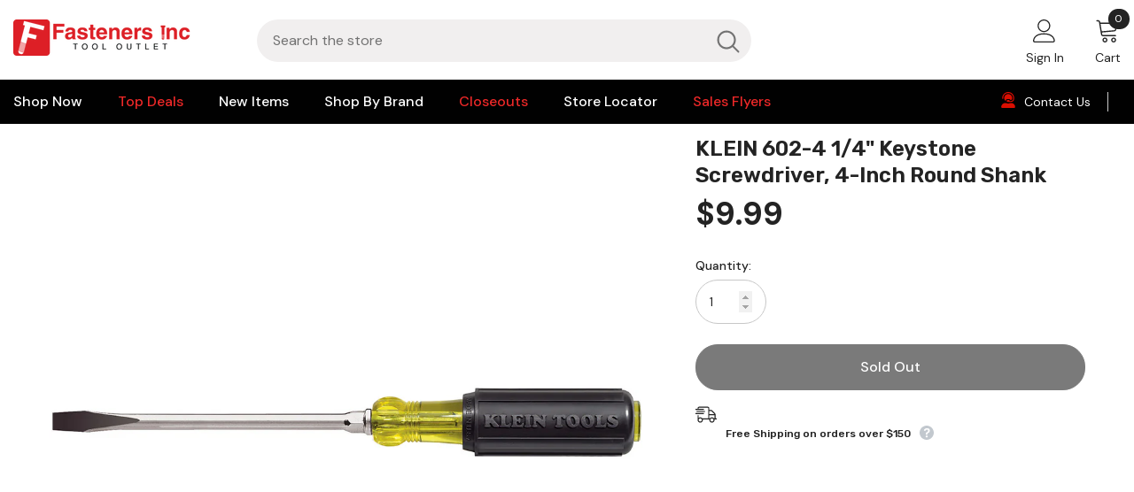

--- FILE ---
content_type: text/html; charset=utf-8
request_url: https://www.fastenersinc.net/products/klein-602-4-1-4-keystone-tip-screwdriver-4-heavy-duty-round-shank
body_size: 54370
content:
<!doctype html>
<html class="no-js" lang="en">
    <head>


        <meta charset="utf-8">
        <meta http-equiv="X-UA-Compatible" content="IE=edge">
        <meta name="viewport" content="width=device-width,initial-scale=1">
        <meta name="theme-color" content="">
      <!-- Google Tag Manager -->
<script>(function(w,d,s,l,i){w[l]=w[l]||[];w[l].push({'gtm.start':
new Date().getTime(),event:'gtm.js'});var f=d.getElementsByTagName(s)[0],
j=d.createElement(s),dl=l!='dataLayer'?'&l='+l:'';j.async=true;j.src=
'https://www.googletagmanager.com/gtm.js?id='+i+dl;f.parentNode.insertBefore(j,f);
})(window,document,'script','dataLayer','GTM-PHWSTX9C');</script>
<!-- End Google Tag Manager -->
        <link rel="canonical" href="https://www.fastenersinc.net/products/klein-602-4-1-4-keystone-tip-screwdriver-4-heavy-duty-round-shank">
        <link rel="canonical" href="https://www.fastenersinc.net/products/klein-602-4-1-4-keystone-tip-screwdriver-4-heavy-duty-round-shank" canonical-shop-url="https://www.fastenersinc.net/"><link rel="shortcut icon" href="//www.fastenersinc.net/cdn/shop/files/F_d88bc124-ef57-4d0d-9862-eb7fb0cdecd9_32x32.jpg?v=1652816840" type="image/png"><link rel="preconnect" href="https://cdn.shopify.com" crossorigin>
        <title>
            KLEIN 602-4 1/4&quot; Keystone Screwdriver, 4-Inch Round Shank
 &ndash; Fasteners Inc</title>
        
            <meta name="description" content="KLEIN 602-4 1/4&quot; KEYSTONE-TIP SCREWDRIVER 4&quot; HEAVY-DUTY ROUND-SHANK">
        
        

<meta property="og:site_name" content="Fasteners Inc">
<meta property="og:url" content="https://www.fastenersinc.net/products/klein-602-4-1-4-keystone-tip-screwdriver-4-heavy-duty-round-shank">
<meta property="og:title" content="KLEIN 602-4 1/4&quot; Keystone Screwdriver, 4-Inch Round Shank">
<meta property="og:type" content="product">
<meta property="og:description" content="KLEIN 602-4 1/4&quot; KEYSTONE-TIP SCREWDRIVER 4&quot; HEAVY-DUTY ROUND-SHANK"><meta property="og:image" content="http://www.fastenersinc.net/cdn/shop/products/Klein-6026_01_6037bef0-dd6b-4707-8163-f68f645d5057.jpg?v=1734664263">
  <meta property="og:image:secure_url" content="https://www.fastenersinc.net/cdn/shop/products/Klein-6026_01_6037bef0-dd6b-4707-8163-f68f645d5057.jpg?v=1734664263">
  <meta property="og:image:width" content="1000">
  <meta property="og:image:height" content="1000"><meta property="og:price:amount" content="9.99">
  <meta property="og:price:currency" content="USD"><meta name="twitter:card" content="summary_large_image">
<meta name="twitter:title" content="KLEIN 602-4 1/4&quot; Keystone Screwdriver, 4-Inch Round Shank">
<meta name="twitter:description" content="KLEIN 602-4 1/4&quot; KEYSTONE-TIP SCREWDRIVER 4&quot; HEAVY-DUTY ROUND-SHANK">

        <script>window.performance && window.performance.mark && window.performance.mark('shopify.content_for_header.start');</script><meta name="google-site-verification" content="xPRBczssho0EagEBgcOiGsiMtck4wJia4gW-rJmfZK8">
<meta name="google-site-verification" content="9mnDsddljNCMpOYT1fNDbcAB_cVGIJVKWhG-WEa56Ro">
<meta name="google-site-verification" content="vqhc2R1vgSL3s1gz4oXf9ZwsKcbqecfxWAdFV88n2RU">
<meta name="facebook-domain-verification" content="dazjj53yoddsrmofhynoaa3dpbxzpe">
<meta name="facebook-domain-verification" content="mi8rxrh3x4tgo3pyhnbd8sr417geq0">
<meta id="shopify-digital-wallet" name="shopify-digital-wallet" content="/2689761392/digital_wallets/dialog">
<meta name="shopify-checkout-api-token" content="faea4cd226820c0e0c3b232033261000">
<link rel="alternate" type="application/json+oembed" href="https://www.fastenersinc.net/products/klein-602-4-1-4-keystone-tip-screwdriver-4-heavy-duty-round-shank.oembed">
<script async="async" src="/checkouts/internal/preloads.js?locale=en-US"></script>
<link rel="preconnect" href="https://shop.app" crossorigin="anonymous">
<script async="async" src="https://shop.app/checkouts/internal/preloads.js?locale=en-US&shop_id=2689761392" crossorigin="anonymous"></script>
<script id="apple-pay-shop-capabilities" type="application/json">{"shopId":2689761392,"countryCode":"US","currencyCode":"USD","merchantCapabilities":["supports3DS"],"merchantId":"gid:\/\/shopify\/Shop\/2689761392","merchantName":"Fasteners Inc","requiredBillingContactFields":["postalAddress","email"],"requiredShippingContactFields":["postalAddress","email"],"shippingType":"shipping","supportedNetworks":["visa","masterCard","amex","discover","elo","jcb"],"total":{"type":"pending","label":"Fasteners Inc","amount":"1.00"},"shopifyPaymentsEnabled":true,"supportsSubscriptions":true}</script>
<script id="shopify-features" type="application/json">{"accessToken":"faea4cd226820c0e0c3b232033261000","betas":["rich-media-storefront-analytics"],"domain":"www.fastenersinc.net","predictiveSearch":true,"shopId":2689761392,"locale":"en"}</script>
<script>var Shopify = Shopify || {};
Shopify.shop = "test-store-1231231231.myshopify.com";
Shopify.locale = "en";
Shopify.currency = {"active":"USD","rate":"1.0"};
Shopify.country = "US";
Shopify.theme = {"name":"August Front page test","id":144475291839,"schema_name":"Ella","schema_version":"6.2.2","theme_store_id":null,"role":"main"};
Shopify.theme.handle = "null";
Shopify.theme.style = {"id":null,"handle":null};
Shopify.cdnHost = "www.fastenersinc.net/cdn";
Shopify.routes = Shopify.routes || {};
Shopify.routes.root = "/";</script>
<script type="module">!function(o){(o.Shopify=o.Shopify||{}).modules=!0}(window);</script>
<script>!function(o){function n(){var o=[];function n(){o.push(Array.prototype.slice.apply(arguments))}return n.q=o,n}var t=o.Shopify=o.Shopify||{};t.loadFeatures=n(),t.autoloadFeatures=n()}(window);</script>
<script>
  window.ShopifyPay = window.ShopifyPay || {};
  window.ShopifyPay.apiHost = "shop.app\/pay";
  window.ShopifyPay.redirectState = null;
</script>
<script id="shop-js-analytics" type="application/json">{"pageType":"product"}</script>
<script defer="defer" async type="module" src="//www.fastenersinc.net/cdn/shopifycloud/shop-js/modules/v2/client.init-shop-cart-sync_C5BV16lS.en.esm.js"></script>
<script defer="defer" async type="module" src="//www.fastenersinc.net/cdn/shopifycloud/shop-js/modules/v2/chunk.common_CygWptCX.esm.js"></script>
<script type="module">
  await import("//www.fastenersinc.net/cdn/shopifycloud/shop-js/modules/v2/client.init-shop-cart-sync_C5BV16lS.en.esm.js");
await import("//www.fastenersinc.net/cdn/shopifycloud/shop-js/modules/v2/chunk.common_CygWptCX.esm.js");

  window.Shopify.SignInWithShop?.initShopCartSync?.({"fedCMEnabled":true,"windoidEnabled":true});

</script>
<script defer="defer" async type="module" src="//www.fastenersinc.net/cdn/shopifycloud/shop-js/modules/v2/client.payment-terms_CZxnsJam.en.esm.js"></script>
<script defer="defer" async type="module" src="//www.fastenersinc.net/cdn/shopifycloud/shop-js/modules/v2/chunk.common_CygWptCX.esm.js"></script>
<script defer="defer" async type="module" src="//www.fastenersinc.net/cdn/shopifycloud/shop-js/modules/v2/chunk.modal_D71HUcav.esm.js"></script>
<script type="module">
  await import("//www.fastenersinc.net/cdn/shopifycloud/shop-js/modules/v2/client.payment-terms_CZxnsJam.en.esm.js");
await import("//www.fastenersinc.net/cdn/shopifycloud/shop-js/modules/v2/chunk.common_CygWptCX.esm.js");
await import("//www.fastenersinc.net/cdn/shopifycloud/shop-js/modules/v2/chunk.modal_D71HUcav.esm.js");

  
</script>
<script>
  window.Shopify = window.Shopify || {};
  if (!window.Shopify.featureAssets) window.Shopify.featureAssets = {};
  window.Shopify.featureAssets['shop-js'] = {"shop-cart-sync":["modules/v2/client.shop-cart-sync_ZFArdW7E.en.esm.js","modules/v2/chunk.common_CygWptCX.esm.js"],"init-fed-cm":["modules/v2/client.init-fed-cm_CmiC4vf6.en.esm.js","modules/v2/chunk.common_CygWptCX.esm.js"],"shop-button":["modules/v2/client.shop-button_tlx5R9nI.en.esm.js","modules/v2/chunk.common_CygWptCX.esm.js"],"shop-cash-offers":["modules/v2/client.shop-cash-offers_DOA2yAJr.en.esm.js","modules/v2/chunk.common_CygWptCX.esm.js","modules/v2/chunk.modal_D71HUcav.esm.js"],"init-windoid":["modules/v2/client.init-windoid_sURxWdc1.en.esm.js","modules/v2/chunk.common_CygWptCX.esm.js"],"shop-toast-manager":["modules/v2/client.shop-toast-manager_ClPi3nE9.en.esm.js","modules/v2/chunk.common_CygWptCX.esm.js"],"init-shop-email-lookup-coordinator":["modules/v2/client.init-shop-email-lookup-coordinator_B8hsDcYM.en.esm.js","modules/v2/chunk.common_CygWptCX.esm.js"],"init-shop-cart-sync":["modules/v2/client.init-shop-cart-sync_C5BV16lS.en.esm.js","modules/v2/chunk.common_CygWptCX.esm.js"],"avatar":["modules/v2/client.avatar_BTnouDA3.en.esm.js"],"pay-button":["modules/v2/client.pay-button_FdsNuTd3.en.esm.js","modules/v2/chunk.common_CygWptCX.esm.js"],"init-customer-accounts":["modules/v2/client.init-customer-accounts_DxDtT_ad.en.esm.js","modules/v2/client.shop-login-button_C5VAVYt1.en.esm.js","modules/v2/chunk.common_CygWptCX.esm.js","modules/v2/chunk.modal_D71HUcav.esm.js"],"init-shop-for-new-customer-accounts":["modules/v2/client.init-shop-for-new-customer-accounts_ChsxoAhi.en.esm.js","modules/v2/client.shop-login-button_C5VAVYt1.en.esm.js","modules/v2/chunk.common_CygWptCX.esm.js","modules/v2/chunk.modal_D71HUcav.esm.js"],"shop-login-button":["modules/v2/client.shop-login-button_C5VAVYt1.en.esm.js","modules/v2/chunk.common_CygWptCX.esm.js","modules/v2/chunk.modal_D71HUcav.esm.js"],"init-customer-accounts-sign-up":["modules/v2/client.init-customer-accounts-sign-up_CPSyQ0Tj.en.esm.js","modules/v2/client.shop-login-button_C5VAVYt1.en.esm.js","modules/v2/chunk.common_CygWptCX.esm.js","modules/v2/chunk.modal_D71HUcav.esm.js"],"shop-follow-button":["modules/v2/client.shop-follow-button_Cva4Ekp9.en.esm.js","modules/v2/chunk.common_CygWptCX.esm.js","modules/v2/chunk.modal_D71HUcav.esm.js"],"checkout-modal":["modules/v2/client.checkout-modal_BPM8l0SH.en.esm.js","modules/v2/chunk.common_CygWptCX.esm.js","modules/v2/chunk.modal_D71HUcav.esm.js"],"lead-capture":["modules/v2/client.lead-capture_Bi8yE_yS.en.esm.js","modules/v2/chunk.common_CygWptCX.esm.js","modules/v2/chunk.modal_D71HUcav.esm.js"],"shop-login":["modules/v2/client.shop-login_D6lNrXab.en.esm.js","modules/v2/chunk.common_CygWptCX.esm.js","modules/v2/chunk.modal_D71HUcav.esm.js"],"payment-terms":["modules/v2/client.payment-terms_CZxnsJam.en.esm.js","modules/v2/chunk.common_CygWptCX.esm.js","modules/v2/chunk.modal_D71HUcav.esm.js"]};
</script>
<script>(function() {
  var isLoaded = false;
  function asyncLoad() {
    if (isLoaded) return;
    isLoaded = true;
    var urls = ["https:\/\/sl.storeify.app\/js\/frontend\/scripttag.js?shop=test-store-1231231231.myshopify.com","\/\/cdn.shopify.com\/proxy\/92ba5797163c4a6be0204f12ce037f540d6697d315e526c9ffdc6a7134d8b308\/cdn.shopify.com\/s\/files\/1\/0026\/8976\/1392\/t\/122\/assets\/nerdy_form_init.js?v=1701850646\u0026shop=test-store-1231231231.myshopify.com\u0026sp-cache-control=cHVibGljLCBtYXgtYWdlPTkwMA","https:\/\/cdn.attn.tv\/fastenersinc\/dtag.js?shop=test-store-1231231231.myshopify.com","\/\/cdn.shopify.com\/proxy\/cc86b0ff1d56b9e72598b3f704d46ca6e3a56f9282f5411dce40eaf1dddb6a18\/cdn.bogos.io\/script_tag\/secomapp.scripttag.js?shop=test-store-1231231231.myshopify.com\u0026sp-cache-control=cHVibGljLCBtYXgtYWdlPTkwMA","https:\/\/searchanise-ef84.kxcdn.com\/widgets\/shopify\/init.js?a=0O4j3n3b4O\u0026shop=test-store-1231231231.myshopify.com"];
    for (var i = 0; i < urls.length; i++) {
      var s = document.createElement('script');
      s.type = 'text/javascript';
      s.async = true;
      s.src = urls[i];
      var x = document.getElementsByTagName('script')[0];
      x.parentNode.insertBefore(s, x);
    }
  };
  if(window.attachEvent) {
    window.attachEvent('onload', asyncLoad);
  } else {
    window.addEventListener('load', asyncLoad, false);
  }
})();</script>
<script id="__st">var __st={"a":2689761392,"offset":-28800,"reqid":"11c8646c-13b7-4ea6-8a44-e8a5fad33d4c-1768657443","pageurl":"www.fastenersinc.net\/products\/klein-602-4-1-4-keystone-tip-screwdriver-4-heavy-duty-round-shank","u":"04c512eb975f","p":"product","rtyp":"product","rid":3938851094615};</script>
<script>window.ShopifyPaypalV4VisibilityTracking = true;</script>
<script id="captcha-bootstrap">!function(){'use strict';const t='contact',e='account',n='new_comment',o=[[t,t],['blogs',n],['comments',n],[t,'customer']],c=[[e,'customer_login'],[e,'guest_login'],[e,'recover_customer_password'],[e,'create_customer']],r=t=>t.map((([t,e])=>`form[action*='/${t}']:not([data-nocaptcha='true']) input[name='form_type'][value='${e}']`)).join(','),a=t=>()=>t?[...document.querySelectorAll(t)].map((t=>t.form)):[];function s(){const t=[...o],e=r(t);return a(e)}const i='password',u='form_key',d=['recaptcha-v3-token','g-recaptcha-response','h-captcha-response',i],f=()=>{try{return window.sessionStorage}catch{return}},m='__shopify_v',_=t=>t.elements[u];function p(t,e,n=!1){try{const o=window.sessionStorage,c=JSON.parse(o.getItem(e)),{data:r}=function(t){const{data:e,action:n}=t;return t[m]||n?{data:e,action:n}:{data:t,action:n}}(c);for(const[e,n]of Object.entries(r))t.elements[e]&&(t.elements[e].value=n);n&&o.removeItem(e)}catch(o){console.error('form repopulation failed',{error:o})}}const l='form_type',E='cptcha';function T(t){t.dataset[E]=!0}const w=window,h=w.document,L='Shopify',v='ce_forms',y='captcha';let A=!1;((t,e)=>{const n=(g='f06e6c50-85a8-45c8-87d0-21a2b65856fe',I='https://cdn.shopify.com/shopifycloud/storefront-forms-hcaptcha/ce_storefront_forms_captcha_hcaptcha.v1.5.2.iife.js',D={infoText:'Protected by hCaptcha',privacyText:'Privacy',termsText:'Terms'},(t,e,n)=>{const o=w[L][v],c=o.bindForm;if(c)return c(t,g,e,D).then(n);var r;o.q.push([[t,g,e,D],n]),r=I,A||(h.body.append(Object.assign(h.createElement('script'),{id:'captcha-provider',async:!0,src:r})),A=!0)});var g,I,D;w[L]=w[L]||{},w[L][v]=w[L][v]||{},w[L][v].q=[],w[L][y]=w[L][y]||{},w[L][y].protect=function(t,e){n(t,void 0,e),T(t)},Object.freeze(w[L][y]),function(t,e,n,w,h,L){const[v,y,A,g]=function(t,e,n){const i=e?o:[],u=t?c:[],d=[...i,...u],f=r(d),m=r(i),_=r(d.filter((([t,e])=>n.includes(e))));return[a(f),a(m),a(_),s()]}(w,h,L),I=t=>{const e=t.target;return e instanceof HTMLFormElement?e:e&&e.form},D=t=>v().includes(t);t.addEventListener('submit',(t=>{const e=I(t);if(!e)return;const n=D(e)&&!e.dataset.hcaptchaBound&&!e.dataset.recaptchaBound,o=_(e),c=g().includes(e)&&(!o||!o.value);(n||c)&&t.preventDefault(),c&&!n&&(function(t){try{if(!f())return;!function(t){const e=f();if(!e)return;const n=_(t);if(!n)return;const o=n.value;o&&e.removeItem(o)}(t);const e=Array.from(Array(32),(()=>Math.random().toString(36)[2])).join('');!function(t,e){_(t)||t.append(Object.assign(document.createElement('input'),{type:'hidden',name:u})),t.elements[u].value=e}(t,e),function(t,e){const n=f();if(!n)return;const o=[...t.querySelectorAll(`input[type='${i}']`)].map((({name:t})=>t)),c=[...d,...o],r={};for(const[a,s]of new FormData(t).entries())c.includes(a)||(r[a]=s);n.setItem(e,JSON.stringify({[m]:1,action:t.action,data:r}))}(t,e)}catch(e){console.error('failed to persist form',e)}}(e),e.submit())}));const S=(t,e)=>{t&&!t.dataset[E]&&(n(t,e.some((e=>e===t))),T(t))};for(const o of['focusin','change'])t.addEventListener(o,(t=>{const e=I(t);D(e)&&S(e,y())}));const B=e.get('form_key'),M=e.get(l),P=B&&M;t.addEventListener('DOMContentLoaded',(()=>{const t=y();if(P)for(const e of t)e.elements[l].value===M&&p(e,B);[...new Set([...A(),...v().filter((t=>'true'===t.dataset.shopifyCaptcha))])].forEach((e=>S(e,t)))}))}(h,new URLSearchParams(w.location.search),n,t,e,['guest_login'])})(!0,!0)}();</script>
<script integrity="sha256-4kQ18oKyAcykRKYeNunJcIwy7WH5gtpwJnB7kiuLZ1E=" data-source-attribution="shopify.loadfeatures" defer="defer" src="//www.fastenersinc.net/cdn/shopifycloud/storefront/assets/storefront/load_feature-a0a9edcb.js" crossorigin="anonymous"></script>
<script crossorigin="anonymous" defer="defer" src="//www.fastenersinc.net/cdn/shopifycloud/storefront/assets/shopify_pay/storefront-65b4c6d7.js?v=20250812"></script>
<script data-source-attribution="shopify.dynamic_checkout.dynamic.init">var Shopify=Shopify||{};Shopify.PaymentButton=Shopify.PaymentButton||{isStorefrontPortableWallets:!0,init:function(){window.Shopify.PaymentButton.init=function(){};var t=document.createElement("script");t.src="https://www.fastenersinc.net/cdn/shopifycloud/portable-wallets/latest/portable-wallets.en.js",t.type="module",document.head.appendChild(t)}};
</script>
<script data-source-attribution="shopify.dynamic_checkout.buyer_consent">
  function portableWalletsHideBuyerConsent(e){var t=document.getElementById("shopify-buyer-consent"),n=document.getElementById("shopify-subscription-policy-button");t&&n&&(t.classList.add("hidden"),t.setAttribute("aria-hidden","true"),n.removeEventListener("click",e))}function portableWalletsShowBuyerConsent(e){var t=document.getElementById("shopify-buyer-consent"),n=document.getElementById("shopify-subscription-policy-button");t&&n&&(t.classList.remove("hidden"),t.removeAttribute("aria-hidden"),n.addEventListener("click",e))}window.Shopify?.PaymentButton&&(window.Shopify.PaymentButton.hideBuyerConsent=portableWalletsHideBuyerConsent,window.Shopify.PaymentButton.showBuyerConsent=portableWalletsShowBuyerConsent);
</script>
<script data-source-attribution="shopify.dynamic_checkout.cart.bootstrap">document.addEventListener("DOMContentLoaded",(function(){function t(){return document.querySelector("shopify-accelerated-checkout-cart, shopify-accelerated-checkout")}if(t())Shopify.PaymentButton.init();else{new MutationObserver((function(e,n){t()&&(Shopify.PaymentButton.init(),n.disconnect())})).observe(document.body,{childList:!0,subtree:!0})}}));
</script>
<link id="shopify-accelerated-checkout-styles" rel="stylesheet" media="screen" href="https://www.fastenersinc.net/cdn/shopifycloud/portable-wallets/latest/accelerated-checkout-backwards-compat.css" crossorigin="anonymous">
<style id="shopify-accelerated-checkout-cart">
        #shopify-buyer-consent {
  margin-top: 1em;
  display: inline-block;
  width: 100%;
}

#shopify-buyer-consent.hidden {
  display: none;
}

#shopify-subscription-policy-button {
  background: none;
  border: none;
  padding: 0;
  text-decoration: underline;
  font-size: inherit;
  cursor: pointer;
}

#shopify-subscription-policy-button::before {
  box-shadow: none;
}

      </style>
<script id="sections-script" data-sections="header-03" defer="defer" src="//www.fastenersinc.net/cdn/shop/t/144/compiled_assets/scripts.js?v=34537"></script>
<script>window.performance && window.performance.mark && window.performance.mark('shopify.content_for_header.end');</script>

        <style>
    @import url('https://fonts.googleapis.com/css?family=DM+Sans:300,300i,400,400i,500,500i,600,600i,700,700i,800,800i&display=swap');
                

          @import url('https://fonts.googleapis.com/css?family=Rubik:300,300i,400,400i,500,500i,600,600i,700,700i,800,800i&display=swap');
                    
          
    

    :root {
        /* Settings Body */
        
            --font-body-family: DM Sans;
        
        --font-body-size: 14px;
        --font-body-weight: 400;
        --body-line-height: 24px;
        --body-letter-spacing: 0;

        /* Settings Heading */
        
            --font-heading-family: Rubik;
        
        --font-heading-size: 20px;
        --font-heading-weight: 700;
        --font-heading-style: normal;
        --heading-line-height: 68px;
        --heading-letter-spacing: 0;
        --heading-text-transform: capitalize;
        --heading-border-height: 1px;

        /* Settings Navigation */
        /* Menu Lv1 */
        
            --font-menu-lv1-family: DM Sans;
        
        --font-menu-lv1-size: 16px;
        --font-menu-lv1-weight: 500;
        --menu-lv1-line-height: 24px;
        --menu-lv1-letter-spacing: 0;
        --menu-lv1-text-transform: capitalize;

        /* Menu Lv2 */
        
            --font-menu-lv2-family: DM Sans;
        
        --font-menu-lv2-size: 14px;
        --font-menu-lv2-weight: 400;
        --menu-lv2-line-height: 24px;
        --menu-lv2-letter-spacing: 0;
        --menu-lv2-text-transform: capitalize;

        /* Menu Lv3 */
        
            --font-menu-lv3-family: DM Sans;
        
        --font-menu-lv3-size: 14px;
        --font-menu-lv3-weight: 400;
        --menu-lv3-line-height: 24px;
        --menu-lv3-letter-spacing: 0;
        --menu-lv3-text-transform: capitalize;

        /* Mega Menu Lv2 */
        
            --font-mega-menu-lv2-family: DM Sans;
        
        --font-mega-menu-lv2-size: 16px;
        --font-mega-menu-lv2-weight: 700;
        --font-mega-menu-lv2-style: normal;
        --mega-menu-lv2-line-height: 22px;
        --mega-menu-lv2-letter-spacing: 0;
        --mega-menu-lv2-text-transform: capitalize;

        /* Mega Menu Lv3 */
        
            --font-mega-menu-lv3-family: DM Sans;
        
        --font-mega-menu-lv3-size: 14px;
        --font-mega-menu-lv3-weight: 400;
        --mega-menu-lv3-line-height: 24px;
        --mega-menu-lv3-letter-spacing: .02em;
        --mega-menu-lv3-text-transform: capitalize;

        /* Product Card Title */--product-title-font: DM Sans;--product-title-font-size : 16px;
        --product-title-font-weight : 400;
        --product-title-line-height: 24px;
        --product-title-letter-spacing: 0;
        --product-title-line-text : full;
        --product-title-text-transform : capitalize;
        --product-title-margin-bottom: 12px;

        /* Product Card Vendor */--product-vendor-font: DM Sans;--product-vendor-font-size : 13px;
        --product-vendor-font-weight : 500;
        --product-vendor-font-style : normal;
        --product-vendor-line-height: 20px;
        --product-vendor-letter-spacing: 0;
        --product-vendor-text-transform : uppercase;
        --product-vendor-margin-bottom: 3px;

        /* Product Card Price */--product-price-font: Rubik;--product-price-font-size : 16px;
        --product-price-font-weight : 700;
        --product-price-line-height: 22px;
        --product-price-letter-spacing: 0;
        --product-price-margin-top: 6px;
        --product-price-margin-bottom: 13px;

        /* Product Card Badge */--badge-font: DM Sans;--badge-font-size : 14px;
        --badge-font-weight : 400;
        --badge-text-transform : capitalize;
        --badge-letter-spacing: 0;
        --badge-line-height: 20px;
        --badge-border-radius: 3px;
        --badge-padding-top: 5px;
        --badge-padding-bottom: 5px;
        --badge-padding-left-right: 14px;
        --badge-postion-top: 50px;
        --badge-postion-left-right: 0px;

        /* Product Quickview */
        --product-quickview-font-size : 14px;
        --product-quickview-line-height: 22px;
        --product-quickview-border-radius: 30px;
        --product-quickview-padding-top: 3px;
        --product-quickview-padding-bottom: 3px;
        --product-quickview-padding-left-right: 13px;
        --product-quickview-sold-out-product: #e95144;--product-quickview-box-shadow: 0 1px 3px #0003;/* Blog Card Tile */--blog-title-font: DM Sans;--blog-title-font-size : 18px;
        --blog-title-font-weight : 700;
        --blog-title-line-height: 36px;
        --blog-title-letter-spacing: 0;
        --blog-title-text-transform : capitalize;

        /* Blog Card Info (Date, Author) */--blog-info-font: DM Sans;--blog-info-font-size : 12px;
        --blog-info-font-weight : 400;
        --blog-info-line-height: 22px;
        --blog-info-letter-spacing: 0;
        --blog-info-text-transform : none;

        /* Button 1 */--btn-1-font-family: DM Sans;--btn-1-font-size: 16px;
        --btn-1-font-weight: 500;
        --btn-1-text-transform: capitalize;
        --btn-1-line-height: 24px;
        --btn-1-letter-spacing: 0;
        --btn-1-text-align: center;
        --btn-1-border-radius: 25px;
        --btn-1-border-width: 1px;
        --btn-1-border-style: solid;
        --btn-1-padding-top: 12px;
        --btn-1-padding-bottom: 12px;
        --btn-1-horizontal-length: 0px;
        --btn-1-vertical-length: 0px;
        --btn-1-blur-radius: 0px;
        --btn-1-spread: 0px;
        
        
        
        
            --btn-1-inset: ;
        

        /* Button 2 */--btn-2-font-family: Rubik;--btn-2-font-size: 16px;
        --btn-2-font-weight: 700;
        --btn-2-text-transform: uppercase;
        --btn-2-line-height: 24px;
        --btn-2-letter-spacing: .05em;
        --btn-2-text-align: center;
        --btn-2-border-radius: 0px;
        --btn-2-border-width: 1px;
        --btn-2-border-style: solid;
        --btn-2-padding-top: 20px;
        --btn-2-padding-bottom: 20px;
        --btn-2-horizontal-length: 0px;
        --btn-2-vertical-length: 0px;
        --btn-2-blur-radius: 0px;
        --btn-2-spread: 0px;
        
        
        
        
            --btn-2-inset: ;
        

        /* Button 3 */--btn-3-font-family: DM Sans;--btn-3-font-size: 14px;
        --btn-3-font-weight: 700;
        --btn-3-text-transform: capitalize;
        --btn-3-line-height: 24px;
        --btn-3-letter-spacing: 0;
        --btn-3-text-align: center;
        --btn-3-border-radius: 30px;
        --btn-3-border-width: 1px;
        --btn-3-border-style: solid;
        --btn-3-padding-top: 6px;
        --btn-3-padding-bottom: 8px;
        --btn-3-horizontal-length: 0px;
        --btn-3-vertical-length: 0px;
        --btn-3-blur-radius: 0px;
        --btn-3-spread: 0px;
        
        
        

        
            --btn-3-inset: ;
        

        /* Footer Heading */--footer-heading-font-family: Rubik;--footer-heading-font-size : 16px;
        --footer-heading-font-weight : 700;
        --footer-heading-line-height : 26px;
        --footer-heading-letter-spacing : ;
        --footer-heading-text-transform : uppercase;

        /* Footer Link */--footer-link-font-family: DM Sans;--footer-link-font-size : 14px;
        --footer-link-font-weight : 400;
        --footer-link-line-height : 35px;
        --footer-link-letter-spacing : 0;
        --footer-link-text-transform : capitalize;

        /* Page Title */
        
            --font-page-title-family: DM Sans;
        
        --font-page-title-size: 24px;
        --font-page-title-weight: 400;
        --font-page-title-style: normal;
        --page-title-line-height: 20px;
        --page-title-letter-spacing: .02em;
        --page-title-text-transform: uppercase;

        /* Font Product Tab Title */
        --font-tab-type-1: DM Sans;
        --font-tab-type-2: Rubik;

        /* Text Size */
        --text-size-font-size : 10px;
        --text-size-font-weight : 400;
        --text-size-line-height : 22px;
        --text-size-letter-spacing : 0;
        --text-size-text-transform : uppercase;
        --text-size-color : #787878;

        /* Font Weight */
        --font-weight-normal: 400;
        --font-weight-medium: 500;
        --font-weight-semibold: 600;
        --font-weight-bold: 700;
        --font-weight-bolder: 800;
        --font-weight-black: 900;

        /* Radio Button */
        --form-label-checkbox-before-bg: #fff;
        --form-label-checkbox-before-border: #cecece;
        --form-label-checkbox-before-bg-checked: #000;

        /* Conatiner */
        --header-custom-width-container: 1480px;
        --body-custom-width-container: 1480px;
        --footer-custom-width-container: 1280px;

        /* Layout Boxed */
        --color-background-layout-boxed: rgba(0,0,0,0);/* Arrow */
        --position-horizontal-slick-arrow: -5%;

        /* General Color*/
        --color-text: #232323;
        --color-text2: #969696;
        --color-global: #232323;
        --color-white: #FFFFFF;
        --color-grey: #868686;
        --color-black: #202020;
        --color-base-text-rgb: 35, 35, 35;
        --color-base-text2-rgb: 150, 150, 150;
        --color-background: #ffffff;
        --color-background-rgb: 255, 255, 255;
        --color-background-overylay: rgba(255, 255, 255, 0.9);
        --color-base-accent-text: ;
        --color-base-accent-1: ;
        --color-base-accent-2: ;
        --color-link: #232323;
        --color-link-hover: #232323;
        --color-error: #D93333;
        --color-error-bg: #FCEEEE;
        --color-success: #5A5A5A;
        --color-success-bg: #DFF0D8;
        --color-info: #202020;
        --color-info-bg: #FFF2DD;
        --color-link-underline: rgba(35, 35, 35, 0.5);

        --color-breadcrumb: #999999;
        --colors-breadcrumb-hover: #232323;
        --colors-breadcrumb-active: #999999;

        --border-global: #e6e6e6;
        --bg-global: #fafafa;

        --bg-planceholder: #fafafa;

        --color-warning: #fff;
        --bg-warning: #fff;

        --color-background-10 : #e9e9e9;
        --color-background-20 : #d3d3d3;
        --color-background-30 : #bdbdbd;
        --color-background-50 : #919191;
        --color-background-global : #919191;

        /* Arrow Color */
        --arrow-color: #212121;
        --arrow-background-color: #ffffff;
        --arrow-border-color: #505050;
        --arrow-color-hover: #ffffff;
        --arrow-background-color-hover: #0a6cdc;
        --arrow-border-color-hover: #0a6cdc;

        --arrow-width: 36px;
        --arrow-height: 36px;
        --arrow-size: 55px;
        --arrow-size-icon: 17px;
        --arrow-border-radius: 50%;
        --arrow-border-width: 2px;

        /* Pagination Color */
        --pagination-item-color: #3c3c3c;
        --pagination-item-color-active: #3c3c3c;
        --pagination-item-bg-color: 
        #fff;
        --pagination-item-bg-color-active: #fff;
        --pagination-item-border-color: #fff;
        --pagination-item-border-color-active: #3c3c3c;

        --pagination-arrow-color: #3c3c3c;
        --pagination-arrow-color-active: #3c3c3c;
        --pagination-arrow-bg-color: #fff;
        --pagination-arrow-bg-color-active: #fff;
        --pagination-arrow-border-color: #fff;
        --pagination-arrow-border-color-active: #fff;

        /* Dots Color */
        --dots-color: #cecece;
        --dots-border-color: #cecece;
        --dots-color-active: #0064e4;
        --dots-border-color-active: #0064e4;
        --dots-style2-background-opacity: #00000020;
        --dots-width: 10px;
        --dots-height: 10px;

        /* Button Color */
        --btn-1-color: #ffffff;
        --btn-1-bg: #0a6cdc;
        --btn-1-border: #0a6cdc;
        --btn-1-color-hover: #202020;
        --btn-1-bg-hover: #ffffff;
        --btn-1-border-hover: #cccccc;

        --btn-2-color: #202020;
        --btn-2-bg: #ffffff;
        --btn-2-border: #cccccc;
        --btn-2-color-hover: #ffffff;
        --btn-2-bg-hover: #0a6cdc;
        --btn-2-border-hover: #0a6cdc;

        --btn-3-color: #FFFFFF;
        --btn-3-bg: #e9514b;
        --btn-3-border: #e9514b;
        --btn-3-color-hover: #ffffff;
        --btn-3-bg-hover: #e9514b;
        --btn-3-border-hover: #e9514b;

        --anchor-transition: all ease .3s;
        --bg-white: #ffffff;
        --bg-black: #000000;
        --bg-grey: #808080;
        --icon: var(--color-text);
        --text-cart: #3c3c3c;
        --duration-short: 100ms;
        --duration-default: 350ms;
        --duration-long: 500ms;

        --form-input-bg: #ffffff;
        --form-input-border: #c7c7c7;
        --form-input-color: #232323;;
        --form-input-placeholder: #868686;
        --form-label: #232323;

        --new-badge-color: #0a6cdc;
        --new-badge-bg: #d2e7ff;
        --sale-badge-color: #e10600;
        --sale-badge-bg: #ffd8d7;
        --sold-out-badge-color: #505050;
        --sold-out-badge-bg: #e7e7e7;
        --custom-badge-color: #fd9427;
        --custom-badge-bg: #feedbd;
        --bundle-badge-color: #43b200;
        --bundle-badge-bg: #d7ffd2;
        
        --product-title-color : #000000;
        --product-title-color-hover : #3385f6;
        --product-vendor-color : #787878;
        --product-price-color : #202020;
        --product-sale-price-color : #e10600;
        --product-compare-price-color : #505050;
        --product-review-full-color : #f8c646;
        --product-review-empty-color : #e4e4e4;
        --product-swatch-border : #cbcbcb;
        --product-swatch-border-active : #232323;
        --product-swatch-width : 40px;
        --product-swatch-height : 40px;
        --product-swatch-border-radius : 0px;
        --product-swatch-color-width : 40px;
        --product-swatch-color-height : 40px;
        --product-swatch-color-border-radius : 20px;
        --product-wishlist-color : #000000;
        --product-wishlist-bg : #f5f5f5;
        --product-wishlist-color-added : #000000;
        --product-wishlist-bg-added : #ffe5e5;
        --product-compare-color : #000000;
        --product-compare-bg : #FFFFFF;
        --product-compare-color-added : #D12442;
        --product-compare-bg-added : #FFFFFF;
        --product-hot-stock-text-color : #d62828;
        --product-quick-view-color : #0b0335;
        --product-cart-image-fit : contain;

        
          --product-quick-view-bg : #ffffff;
        
        --product-quick-view-color-hover : #0b0335;
        --product-quick-view-bg-hover : #ffffff;

        --product-action-color : #000000;       
        --product-action-bg : #ffffff;
        --product-action-border : #000000;
        --product-action-color-hover : #ffffff;
        --product-action-bg-hover : #0a6cdc;
        --product-action-border-hover : #0a6cdc;

        /* Multilevel Category Filter */
        --color-label-multiLevel-categories: #232323;
        --bg-label-multiLevel-categories: #fff;
        --color-button-multiLevel-categories: #fff;
        --bg-button-multiLevel-categories: #ff8b21;
        --border-button-multiLevel-categories: #ff736b;
        --hover-color-button-multiLevel-categories: #fff;
        --hover-bg-button-multiLevel-categories: #ff8b21;

        --w-product-swatch-custom: 30px;
        --h-product-swatch-custom: 30px;
        --w-product-swatch-custom-mb: 20px;
        --h-product-swatch-custom-mb: 20px;
        --font-size-product-swatch-more: 12px;

        --swatch-border : #cbcbcb;
        --swatch-border-active : #232323;

        --variant-size: #232323;
        --variant-size-border: #e7e7e7;
        --variant-size-bg: #ffffff;
        --variant-size-hover: #ffffff;
        --variant-size-border-hover: #232323;
        --variant-size-bg-hover: #232323;

        --variant-bg : #ffffff;
        --variant-color : #232323;
        --variant-bg-active : #ffffff;
        --variant-color-active : #232323;

        /* Font Size Text Social */
        --fontsize-text-social: 12px;
        
        /* Sidebar Animation */
        --page-content-distance: 64px;
        --sidebar-content-distance: 40px;
        --button-transition-ease: cubic-bezier(.25,.46,.45,.94);

        /* Loading Spinner Color */
        --spinner-top-color: #fc0;
        --spinner-right-color: #4dd4c6;
        --spinner-bottom-color: #f00;
        --spinner-left-color: #f6f6f6;
    }
</style>

        <link href="//www.fastenersinc.net/cdn/shop/t/144/assets/base.css?v=152313150357240582071754517021" rel="stylesheet" type="text/css" media="all" />
<script>document.documentElement.className = document.documentElement.className.replace('no-js', 'js');</script>
    
    
<script>
  var ignore_csapp_cart_reload = true;
</script>
    <script>
      if(typeof window.csapps === 'undefined'){
        
        
        window.csapps = {
          shop_slug: "test-store-1231231231",
          store_id: "test-store-1231231231.myshopify.com",
          store_domain: "www.fastenersinc.net",
          money_format: "${{amount}}",
          cart: null,
          product: null,
          product_collections: null,
          product_variants: null,
          is_volume_discount: null,
          is_bundle_discount: null,
          bundle_class: '.aiod-bundle-discount-wrap',
          product_id: null,
          page_type: null,
          vd_url: 'https://aiod.cirkleinc.com',
          proxy_version: 'aiodPro',
          customer: null,
          currency_symbol: "$",
          currency_code: 'USD',
          aiod_root_url: '',
          call_by_dev: '',
          aiod_lang_code: 'en',
        }
        window.csapps.page_type = "index";
        
        
        window.csapps.cart = {"note":null,"attributes":{},"original_total_price":0,"total_price":0,"total_discount":0,"total_weight":0.0,"item_count":0,"items":[],"requires_shipping":false,"currency":"USD","items_subtotal_price":0,"cart_level_discount_applications":[],"checkout_charge_amount":0}
          if (typeof window.csapps.cart.items == "object") {
            for (var i = 0; i < window.csapps.cart.items.length; i++) {
              ["sku", "grams", "vendor", "url", "image", "handle", "requires_shipping", "product_type", "product_description"].map(function (a) {
                delete window.csapps.cart.items[i][a]
              })
            }
          }
        window.csapps.cart_collections = {}
        

        
window.csapps.page_type = "product"
        window.csapps.product_id = "3938851094615";
        window.csapps.product = {"id":3938851094615,"title":"KLEIN 602-4 1\/4\" Keystone Screwdriver, 4-Inch Round Shank","handle":"klein-602-4-1-4-keystone-tip-screwdriver-4-heavy-duty-round-shank","description":"\u003cul class=\"features-list\" data-mce-fragment=\"1\"\u003e\n\u003cli data-mce-fragment=\"1\"\u003eBuilt to handle the tough jobs with ease\u003c\/li\u003e\n\u003cli data-mce-fragment=\"1\"\u003eHex bolster reinforces shank for hard use and allows wrench assisted turning\u003c\/li\u003e\n\u003cli data-mce-fragment=\"1\"\u003eCushion-GripÆ’?â€º handle for greater torque and comfort and premium chrome-plated for smooth feel and corrosion resistance\u003c\/li\u003e\n\u003cli data-mce-fragment=\"1\"\u003eInternal flanges inside handle provide solid, twist-resistant blade anchor\u003c\/li\u003e\n\u003cli data-mce-fragment=\"1\"\u003eMade in USA\u003c\/li\u003e\n\u003cli data-mce-fragment=\"1\"\u003eSpecial heat-treated shafts\u003c\/li\u003e\n\u003cli data-mce-fragment=\"1\"\u003ePrecision-machined tip for exact fit\u003c\/li\u003e\n\u003cli data-mce-fragment=\"1\"\u003eMeets or exceeds applicable ASME \/ ANSI specifications\u003c\/li\u003e\n\u003cli data-mce-fragment=\"1\"\u003eTip-Ident?? quickly identifies the screwdriver type and tip orientation\u003c\/li\u003e\n\u003c\/ul\u003e","published_at":"2019-08-06T23:21:43-07:00","created_at":"2019-08-02T08:16:46-07:00","vendor":"Klein","type":"Screwdrivers","tags":["1\/4\"","Hand Tools","SaleOK"],"price":999,"price_min":999,"price_max":999,"available":false,"price_varies":false,"compare_at_price":999,"compare_at_price_min":999,"compare_at_price_max":999,"compare_at_price_varies":false,"variants":[{"id":29452108398679,"title":"Default Title","option1":"Default Title","option2":null,"option3":null,"sku":"Klein-602-4","requires_shipping":true,"taxable":true,"featured_image":null,"available":false,"name":"KLEIN 602-4 1\/4\" Keystone Screwdriver, 4-Inch Round Shank","public_title":null,"options":["Default Title"],"price":999,"weight":9,"compare_at_price":999,"inventory_management":"shopify","barcode":null,"requires_selling_plan":false,"selling_plan_allocations":[]}],"images":["\/\/www.fastenersinc.net\/cdn\/shop\/products\/Klein-6026_01_6037bef0-dd6b-4707-8163-f68f645d5057.jpg?v=1734664263","\/\/www.fastenersinc.net\/cdn\/shop\/products\/cushiongrip-screwdriver-slotted_callout_3.jpg?v=1734664263"],"featured_image":"\/\/www.fastenersinc.net\/cdn\/shop\/products\/Klein-6026_01_6037bef0-dd6b-4707-8163-f68f645d5057.jpg?v=1734664263","options":["Title"],"media":[{"alt":"KLEIN 602-4 1\/4\" KEYSTONE-TIP SCREWDRIVER 4\" HEAVY-DUTY ROUND-SHANK","id":1065695150167,"position":1,"preview_image":{"aspect_ratio":1.0,"height":1000,"width":1000,"src":"\/\/www.fastenersinc.net\/cdn\/shop\/products\/Klein-6026_01_6037bef0-dd6b-4707-8163-f68f645d5057.jpg?v=1734664263"},"aspect_ratio":1.0,"height":1000,"media_type":"image","src":"\/\/www.fastenersinc.net\/cdn\/shop\/products\/Klein-6026_01_6037bef0-dd6b-4707-8163-f68f645d5057.jpg?v=1734664263","width":1000},{"alt":null,"id":26560022184127,"position":2,"preview_image":{"aspect_ratio":1.0,"height":1000,"width":1000,"src":"\/\/www.fastenersinc.net\/cdn\/shop\/products\/cushiongrip-screwdriver-slotted_callout_3.jpg?v=1734664263"},"aspect_ratio":1.0,"height":1000,"media_type":"image","src":"\/\/www.fastenersinc.net\/cdn\/shop\/products\/cushiongrip-screwdriver-slotted_callout_3.jpg?v=1734664263","width":1000}],"requires_selling_plan":false,"selling_plan_groups":[],"content":"\u003cul class=\"features-list\" data-mce-fragment=\"1\"\u003e\n\u003cli data-mce-fragment=\"1\"\u003eBuilt to handle the tough jobs with ease\u003c\/li\u003e\n\u003cli data-mce-fragment=\"1\"\u003eHex bolster reinforces shank for hard use and allows wrench assisted turning\u003c\/li\u003e\n\u003cli data-mce-fragment=\"1\"\u003eCushion-GripÆ’?â€º handle for greater torque and comfort and premium chrome-plated for smooth feel and corrosion resistance\u003c\/li\u003e\n\u003cli data-mce-fragment=\"1\"\u003eInternal flanges inside handle provide solid, twist-resistant blade anchor\u003c\/li\u003e\n\u003cli data-mce-fragment=\"1\"\u003eMade in USA\u003c\/li\u003e\n\u003cli data-mce-fragment=\"1\"\u003eSpecial heat-treated shafts\u003c\/li\u003e\n\u003cli data-mce-fragment=\"1\"\u003ePrecision-machined tip for exact fit\u003c\/li\u003e\n\u003cli data-mce-fragment=\"1\"\u003eMeets or exceeds applicable ASME \/ ANSI specifications\u003c\/li\u003e\n\u003cli data-mce-fragment=\"1\"\u003eTip-Ident?? quickly identifies the screwdriver type and tip orientation\u003c\/li\u003e\n\u003c\/ul\u003e"}

        window.csapps.product_collection = []
        
        window.csapps.product_collection.push(266130981055)
        
        window.csapps.product_collection.push(143404892247)
        
        window.csapps.product_collection.push(137140633687)
        
        window.csapps.product_collection.push(296742650047)
        
        window.csapps.product_collection.push(137347891287)
        

        window.csapps.product_variant = []
        
        window.csapps.product_variant.push(29452108398679)
        

        window.csapps.product_collections = window.csapps.product_collection.toString();
        window.csapps.product_variants = window.csapps.product_variant.toString();
        

        
        
        window.csapps.collection_id = "00000000";
        

        window.csapps.settings = {"installation":{"type":"9","type_text":"Installation","setting":{"installation_setting":"mapping","mapping_class_setting":{"cart_subtotal":"","cart_form_outlet":"","cart_line_item_outer":"","cart_product_item_price":"","cart_product_line_item_total":"","cart_display_the_summery_on_line_item":"","display_volume_message_on_cart_line_item":""}}},"discount":{"type":"4","type_text":"Discount","setting":{"apply_multiple_discount":"no","multi_currency":"percentage_based","apply_discount":"draft_order","apply_discount_on":"cart_level","discount_code_prefix":"CSAIOD","offer_title":"DISCOUNT_OFFERS","bogo_buys":"yes","bogo_buys_count_in_other":"yes","free_shipping_text":"Free_Shipping","discount_code_box":"disable","show_bogo_popup_first_time_only":"no","show_free_gift_popup_first_time_only":"no","discount_code_auto_apply_on_refresh":"yes","bogo_auto_add_to_cart":"yes","free_gift_auto_add_to_cart":"yes","apply_multiple_code":"yes","enable_shopify_discount_code":"no","add_order_tag":"yes","discount_code_life":"1","sales_channel":"both","customer_group_condition":"OR","customer_tag_condition":"OR","draft_invoice_from_email":"","draft_invoice_subject":"","disable_wholesale_price":"yes","count_gift_cart_product":"yes","invoice_url_recheck":"no","free_gift_threshold_check":"before_other_discount_apply","count_total_for_shipzip":"no","allow_shopify_discount_code_at_checkout":"no"}},"custom-css-js":{"type":"10","type_text":"Custom CSS\/JS","setting":{"custom_js":null,"custom_css":".top_msg_main .top_msg_wrpr p {\r\ncolor: #ff0000 !important;\r\nfont-size: 14px;\r\nfont-style: normal;\r\n}"}},"general":{"type":"0","type_text":"General","setting":{"messages":{"no_thanks":"No Thanks","save_price":"You Save:","subtotal":"Subtotal"},"upsell":{"sticky_opener":"enable","upsell_icon_position":"bottom_right","upsell_free_gift_options":"show_add_to_cart","upsell_icon_text_color":"#FFFFFF","upsell_icon_background_color":"#008060","upsell_icon_text_background_color":"#008060","upsell_free_shipping_bar_color":"#008060"},"cart_drawer":{"sticky_opener":"disable","background_color":"#FFFFFF","icon_position":"bottom_left","icon_text_color":"#FFFFFF","icon_background_color":"#008060","upsell_button_on_cart_page":"enable","upsell_button_text":"Special Offer"},"title":{"font_style":"inherit","font_size":"24","font_color":"#008060"},"product_name":{"font_style":"inherit","font_size":"16","font_color":"#000000"},"price":{"font_style":"inherit","font_size":"16","font_color":"#000000"},"total_amount":{"font_style":"inherit","font_size":"16","font_color":"#000000"},"plus_sign":{"font_style":"inherit","font_size":"16","font_color":"#EFEFEF","background_color":"#008060"},"button_text":{"font_style":"inherit","font_size":"16","font_color":"#FFFFFF"},"button_box":{"background_color":"#000000","border_width":"1","border_type":"Solid","border_color":"#008060"},"product_box":{"background_color":"#FFFFFF","border_width":"1","border_type":"Solid","border_color":"#EDEEEF"},"top_bar":{"background_color":"#EFEFEF","close_icon_color":"#000000","font_style":"normal","font_size":"14","font_color":"#000000"},"popup_close_icon":{"background_color":"#008060","close_icon_color":"#EFEFEF"},"cart_page":{"line_item_text_color":"#FF0000","cart_total_discount_text_color":"#000000"}}},"language":{"type":"1","type_text":"Language","setting":{"bundle_settings":{"total_price":"Total Price","quantity":"QTY","not_available":"{{title}} is not available","save":"Save","load_more":"Load More"},"free_gift_settings":{"initial_message":"Spend {{amount}} more to claim your free gifts","cart_show_gift_button":"Show Free Gift","add_to_cart_button_text":"Add to cart","sold_out_button_text":"Sold out"},"volume_settings":{"buy_more_save_more":"Buy More, Save More!","discount":"Discount","minimum_quantity":"Min QTY","maximum_quantity":"Max QTY","minimum_quantity_before":"Buy","maximum_quantity_after":"+","offer_text":"Off","get_a_text":"Get each product for","required_quantity_msg":"Add {{quantity}} more for {{discount}}.","required_purchased_amount_msg":"Spend {{amount}} to get offer."},"wholesale_settings":{"minimum_quantity_message":"{{offer}}"},"bogo_settings":{"initial_message":null,"progress_message":null,"store_collection_message":null,"cart_show_bogo_button":"Show Bogo","add_to_cart_button_text":"Add to cart","sold_out_button_text":"Sold out"},"general_settings":{"initial_message":"Add {{amount}} to get an additional {{discount}} off."},"post_purchase":{"save_text":"Save","off_text":"Off","pay_now_btn":"Pay Now","decline_btn":"Decline","quantity":"Quantity","total":"Total","subtotal":"Subtotal","discount":"Discount","shipping":"Shipping","taxes":"Taxes","free":"Free","min_qty_msg":"Quantity should not lower than {{min}}!","max_qty_msg":"Quantity should not greater than {{max}}!"},"discount_code":{"placeholder_msg":"Enter discount code","success_msg":"{{code_list}} Discount code applied successfully","error_msg":"Invalid discount code","required_login_msg":"{{code_list}} Discount code need to login for apply discount or free shipping.","apply_button_text":"Apply","free_shipping":"Free Shipping"}}},"table-design":{"type":"2","type_text":"Table Design","setting":{"table_min_width":"100%","table_max_width":"100%","table_background_color":"#FFFFFF","table_border_width":"1","table_border_type":"solid","table_border_color":"#C9CCCF","table_header_background_color":"#FFFFFF","table_header_border_color":"#8C9196","table_header_font_style":"revert","table_hover_background_color":"#DADADA","table_font_size":"14","table_font_color":"#202223"}},"upsell-popup":{"type":"6","type_text":"Upsell Language","setting":{"common_settings":{"most_popular":"MOST POPULAR","days":"Day","hours":"Hrs","minutes":"Min","seconds":"Sec","thank_you_message":"You archived all offers.","upsell_launch_text":"Special Offers"},"free_gift_settings":{"max_qty_message":"You can select maximum {{quantity}} gift from this offer.","select_message":"Select minimum 1 gift from below.","selection_error_message":"Please select free gift.","buy_label":"Buy","get_label":"Get","offer_type_collections_msg":"Buy products from this collections: {{collections}}","offer_type_products_msg":"Buy any product of the store."},"discount_code_settings":{"apply_btn_text":"Apply","applied_btn_text":"Applied","code_error_text":"Cart is empty..! Kindly add item in cart and apply code."},"bogo_settings":{"buy_label":"Buy","get_label":"Get","buy_quantity_message":"Buy any {{quantity}} product from this offer.","get_quantity_message":"Get any {{quantity}} product from this offer."}}},"draft-invoice":{"type":"7","type_text":"Draft Invoice","setting":[]},"cart-drawer":{"type":"8","type_text":"Cart Drawer","setting":{"cart_drawer":{"open_drawer_on_click_of_add_to_cart_button":"yes","title":"My Cart","drawer_opener_class_id_attribute":".drawer-open","cat_count_class_id_attribute":".cart-count-bubble","empty_cart_message":"Your shopping cart is empty!","drawer_on_off":"disable"}}}};
        
        
        window.csapps.offers_meta = {"offers":{"offers_type":[],"offers_type_text":{"bundle":"0","volume":"1","wholesale":"2","bogo":"3","general":"4","gift":"5","post-purchase":"6"}},"aiod_upsell":0,"need_to_update":0,"app_status":"1"};
        

        window.csapps.ignore_csapp_cart_reload = (typeof ignore_csapp_cart_reload === 'undefined') ? false : true;
        window.csapps.money_format = (typeof aiod_theme_currency === 'undefined') ? window.csapps.money_format : aiod_theme_currency;
        window.csapps.upsell_pupop_css = "//www.fastenersinc.net/cdn/shop/t/144/assets/upsell_pupop.css?v=131299487868142858851754517100";
        window.csapps.upsell_pupop_js = "//www.fastenersinc.net/cdn/shop/t/144/assets/cscode_discount_upsell.js?v=102816512100999621171754517070";
      }
    </script>
	
	<link href="//www.fastenersinc.net/cdn/shop/t/144/assets/cscode_discount_css.css?v=123466782390499391161754517069" rel="stylesheet" type="text/css" media="all">
    <script src="//www.fastenersinc.net/cdn/shop/t/144/assets/cscode_discount_js.js?v=96196120137463065841754517070" defer="defer"></script>
    
    



    

    

    
  
      <style>
shopify-payment-terms {
    display: none !important;
}
</style>
<link href="//www.fastenersinc.net/cdn/shop/t/144/assets/storelocator-custom.css?v=105192176159241139591754517097" rel="stylesheet" type="text/css" media="all" />
<!-- BEGIN app block: shopify://apps/nerdy-form-builder/blocks/app-embed-block/69a5a9d9-7d66-4c42-a315-78fd5ac4e441 --><script id="nf-app-data" type="text/javascript">
    

    window['nf-no-request-mode'] = true;
    window['nfn-forms'] = [];
    const nfFormsObj = JSON.parse('{"134":{"id":134,"title":"Fasteners Inc Medford Newsletter Sign Up","name":"Medford Newsletter","isModal":0,"titlePosition":"left","description":"<p style=text-align:left><span style=color:#bfbfbf;font-size:16px><strong>Please fill in the form below.</strong></span>","padding":25,"paddingMobile":25,"formBorderRadius":10,"borderColor":"rgba(208,2,27,1)","borderSize":3,"errorType":"tooltip","isLabels":1,"addAsterisks":1,"boldLabels":1,"italicLabels":0,"quizMode":0,"frontendValidation":1,"labelAlign":"left","successMessage":"<p style=\\\"text-align: center;\\\"><strong>The form was submitted. Thank you! We&#039;ll get back to you soon!</strong></p>","successMessageBgColor":"rgba(212,237,218,1)","successMessageVisibility":10,"failureMessage":"Form validation failed. Please correct the input data and submit again.","bgColor":"rgba(255,255,255,1)","bgSrc":"","labelsColor":"rgba(0,0,0,1)","inputBackgroundColor":"rgba(255,255,255,1)","inputTextColor":"rgba(0,0,0,1)","inputRadius":0,"inputMargin":16,"inputIconColor":"rgba(73,80,87,1)","inputIconBackground":"rgba(233,236,239,1)","isFullWidth":0,"isBoldTitle":1,"titleColor":"rgba(0,0,0,1)","titleFontSize":26,"titleFontSizeMobile":24,"maxWidth":600,"labelFontSize":16,"isBoxed":1,"isFullWidthSubmit":0,"afterSubmitAction":"form_and_message","redirectUrl":"","submitColor":"rgba(255,255,255,1)","submitFontSize":16,"submitWidth":3,"submitHeight":3,"submitButtonColor":"rgba(0,0,0,1)","submitPosition":"right","submitBorderRadius":4,"siteKey":"","customCss":"input[type=\\\"checkbox\\\"].nf-form-check-input {display: block;  width: 15px;  height: 15px;  clip: auto;}.nf-form-check-label { margin: 4px 0 0 20px !important; }","customJs":"","entranceAnimation":"","entranceAnimationDuration":"1.2s","numberOfSteps":1,"hasBranding":0,"fields":[{"id":1305,"name":"first_name","icon":"nf-fas nf-fa-user","type":"text","step":1,"choices":"[]","placeholder":"","width":"col-md-6","isMultipleChoice":0,"isConditional":0,"isRequired":1,"canRender":1,"dependsOn":null,"dependsOnValues":"[]","label":"First Name","validationRules":[{"value":"Symfony\\\\Component\\\\Validator\\\\Constraints\\\\NotBlank","label":"Required","name":"required","errorMessage":"This value shouldn&#039;t be blank","id":1264,"mimeTypes":null,"fileMaxSize":null,"pattern":null,"isDeletable":true}]},{"id":1306,"name":"last_name","icon":"nf-far nf-fa-address-book","type":"text","step":1,"choices":"[]","placeholder":"","width":"col-md-6","isMultipleChoice":0,"isConditional":0,"isRequired":0,"canRender":1,"dependsOn":null,"dependsOnValues":"[]","label":"Last name","validationRules":[]},{"id":1307,"name":"email","icon":"nf-fas nf-fa-at","type":"text","step":1,"choices":"[]","placeholder":"","width":"col-md-6","isMultipleChoice":0,"isConditional":0,"isRequired":1,"canRender":1,"dependsOn":null,"dependsOnValues":"[]","label":"Email","validationRules":[{"value":"Symfony\\\\Component\\\\Validator\\\\Constraints\\\\Email","label":"Email address","name":"email","errorMessage":"This value is not a valid email address.","id":1266,"mimeTypes":null,"fileMaxSize":null,"pattern":null,"isDeletable":true},{"value":"Symfony\\\\Component\\\\Validator\\\\Constraints\\\\NotBlank","label":"Required","name":"required","errorMessage":"This value shouldn&#039;t be blank","id":2952,"mimeTypes":null,"fileMaxSize":null,"pattern":null,"isDeletable":true}]},{"id":1308,"name":"phone","icon":"nf-fas nf-fa-phone","type":"text","step":1,"choices":"[]","placeholder":"","width":"col-md-6","isMultipleChoice":0,"isConditional":0,"isRequired":1,"canRender":1,"dependsOn":null,"dependsOnValues":"[]","label":"Your phone","validationRules":[{"value":"Symfony\\\\Component\\\\Validator\\\\Constraints\\\\Regex","label":"Regular expression","name":"regex","errorMessage":"Phone number should be in accordance with E.164 standard. For example: +919367788755","id":1267,"mimeTypes":null,"fileMaxSize":null,"pattern":"/^\\\\+?[1-9]\\\\d{1,14}$/","isDeletable":true},{"value":"Symfony\\\\Component\\\\Validator\\\\Constraints\\\\NotBlank","label":"Required","name":"required","errorMessage":"This value shouldn&#039;t be blank","id":2953,"mimeTypes":null,"fileMaxSize":null,"pattern":null,"isDeletable":true}]},{"id":1316,"name":"tags","icon":null,"type":"hidden","step":1,"choices":"[]","placeholder":"","width":"col-md-12","isMultipleChoice":0,"isConditional":0,"isRequired":0,"canRender":1,"dependsOn":null,"dependsOnValues":"[]","label":"","validationRules":[],"defaultValue":"[\\\"Medford\\\"]"},{"id":1324,"name":"custom_64ece72335a21","icon":null,"type":"choice","step":1,"choices":"[\\\"General Construction\\\",\\\"Electrical\\\",\\\"Carpentry\\\",\\\"Plumbing\\\",\\\"Homeowner\\\\/DIY\\\",\\\"Mechanical\\\"]","placeholder":"Please Select","width":"col-md-6","isMultipleChoice":0,"isConditional":0,"isRequired":1,"canRender":1,"dependsOn":null,"dependsOnValues":"[]","label":"Job/Industry:","validationRules":[{"value":"Symfony\\\\Component\\\\Validator\\\\Constraints\\\\NotBlank","label":"Required","name":"required","errorMessage":"This value shouldn&#039;t be blank","id":1277,"mimeTypes":null,"fileMaxSize":null,"pattern":null,"isDeletable":true}],"settings":{"differentValueAndLabel":false},"defaultValue":"[]"},{"id":1325,"name":"custom_64ece78b5f7d5","icon":null,"type":"choice","step":1,"choices":"[\\\"DeWalt\\\",\\\"Milwaukee\\\",\\\"Makita\\\",\\\"No preference\\\"]","placeholder":"Please Select","width":"col-md-6","isMultipleChoice":0,"isConditional":0,"isRequired":1,"canRender":1,"dependsOn":null,"dependsOnValues":"[]","label":"Which brand do you prefer:","validationRules":[{"value":"Symfony\\\\Component\\\\Validator\\\\Constraints\\\\NotBlank","label":"Required","name":"required","errorMessage":"This value shouldn&#039;t be blank","id":1278,"mimeTypes":null,"fileMaxSize":null,"pattern":null,"isDeletable":true}],"settings":{"differentValueAndLabel":false},"defaultValue":"[]"},{"id":53623,"name":"custom_679184d73b65d5_19848076","icon":null,"type":"radio","step":1,"choices":"[\\\"Email\\\",\\\"SMS\\\",\\\"Phone\\\"]","placeholder":"Radios/checkboxes placeholder","width":"col-md-6","isMultipleChoice":1,"isConditional":0,"isRequired":1,"canRender":1,"dependsOn":null,"dependsOnValues":"[]","label":"Your communication choices.","validationRules":[{"value":"Symfony\\\\Component\\\\Validator\\\\Constraints\\\\NotBlank","label":"Required","name":"required","errorMessage":"This value shouldn&#039;t be blank.","id":49467,"mimeTypes":null,"fileMaxSize":null,"pattern":null,"isDeletable":true}],"settings":{"differentValueAndLabel":false},"isInline":0,"defaultValue":"[]"},{"id":53625,"name":"custom_67918648b07a90_96484119","icon":null,"type":"agreement","step":1,"choices":"[]","placeholder":"Agreement placeholder","width":"col-md-6","isMultipleChoice":0,"isConditional":0,"isRequired":0,"canRender":1,"dependsOn":null,"dependsOnValues":"[]","label":"<p><span style=\\\"color: #313131; font-family: arial; font-size: 14.1667px; word-spacing: 1.25581px; border-color: #313131; outline: none !important;\\\">By checking this box, you agree to receive SMS notifications from Fasteners, Inc. at the provided phone number for order updates, responses to your inquiries, delivery notification, alerts,&nbsp;</span><span style=\\\"text-decoration-line: underline; color: #313131; font-family: arial; font-size: 14.1667px; word-spacing: 1.25581px; border-color: #313131; outline: none !important;\\\">marketing and promotional messages.</span><span style=\\\"color: #313131; font-family: arial; font-size: 14.1667px; word-spacing: 1.25581px; border-color: #313131; outline: none !important;\\\">Standard message and data rates may apply. Message frequency varies. Reply \\\"STOP\\\" to opt out anytime. For help, reply \\\"HELP.\\\"</span><span style=\\\"color: #313131; font-family: arial; font-size: 14.1667px; word-spacing: 1.25581px; font-weight: bold; border-color: #313131; outline: none !important;\\\">&nbsp;</span><span style=\\\"color: #3912e5;\\\"><em><a style=\\\"color: #3912e5;\\\" title=\\\"Privacy Policy\\\" href=\\\"https://www.fastenersinc.net/pages/privacy-policy\\\" target=\\\"_blank\\\" rel=\\\"noopener\\\">Privacy Policy</a></em></span></p>","validationRules":[],"defaultValue":"[]"},{"id":1321,"name":"submit","icon":"nf-fas nf-fa-paper-plane","type":"submit","step":1,"choices":"[]","placeholder":"Submit placeholder","width":"col-md-12","isMultipleChoice":0,"isConditional":0,"isRequired":0,"canRender":1,"dependsOn":null,"dependsOnValues":"[]","label":"SUBMIT","validationRules":[],"settings":{"prevButtonText":"Previous","nextButtonText":"Next"}}],"currentStep":1,"isMultiStepBarVisible":1,"multiStepBarColor":"rgba(204,204,204,1)","multiStepBarActiveColor":"rgba(75,181,67,1)","stepAnimation":"","stepAnimationDuration":1.2,"prepopulateEmail":1,"prepopulatePhone":1},"135":{"id":135,"title":"Fasteners Inc Fresno News Letter Sign Up","name":"Fresno Newsletter","isModal":0,"titlePosition":"left","description":"<p style=text-align:left><span style=color:#bfbfbf;font-size:16px><strong>Please fill in the form below.</strong></span>","padding":25,"paddingMobile":25,"formBorderRadius":10,"borderColor":"rgba(208,2,27,1)","borderSize":3,"errorType":"tooltip","isLabels":1,"addAsterisks":1,"boldLabels":1,"italicLabels":0,"quizMode":0,"frontendValidation":1,"labelAlign":"left","successMessage":"<p style=\\\"text-align: center;\\\"><strong>The form was submitted. Thank you! We&#039;ll get back to you soon!</strong></p>","successMessageBgColor":"rgba(212,237,218,1)","successMessageVisibility":10,"failureMessage":"Form validation failed. Please correct the input data and submit again.","bgColor":"rgba(255,255,255,1)","bgSrc":"","labelsColor":"rgba(0,0,0,1)","inputBackgroundColor":"rgba(255,255,255,1)","inputTextColor":"rgba(0,0,0,1)","inputRadius":0,"inputMargin":16,"inputIconColor":"rgba(73,80,87,1)","inputIconBackground":"rgba(233,236,239,1)","isFullWidth":0,"isBoldTitle":1,"titleColor":"rgba(0,0,0,1)","titleFontSize":26,"titleFontSizeMobile":24,"maxWidth":600,"labelFontSize":16,"isBoxed":1,"isFullWidthSubmit":0,"afterSubmitAction":"form_and_message","redirectUrl":"","submitColor":"rgba(255,255,255,1)","submitFontSize":16,"submitWidth":3,"submitHeight":3,"submitButtonColor":"rgba(0,0,0,1)","submitPosition":"right","submitBorderRadius":4,"siteKey":"","customCss":"input[type=\\\"checkbox\\\"].nf-form-check-input {display: block;  width: 15px;  height: 15px;  clip: auto;}.nf-form-check-label { margin: 4px 0 0 20px !important; }","customJs":"","entranceAnimation":"","entranceAnimationDuration":"1.2s","numberOfSteps":1,"hasBranding":0,"fields":[{"id":1326,"name":"first_name","icon":"nf-fas nf-fa-user","type":"text","step":1,"choices":"[]","placeholder":"","width":"col-md-6","isMultipleChoice":0,"isConditional":0,"isRequired":1,"canRender":1,"dependsOn":null,"dependsOnValues":"[]","label":"First Name","validationRules":[{"value":"Symfony\\\\Component\\\\Validator\\\\Constraints\\\\NotBlank","label":"Required","name":"required","errorMessage":"This value shouldn&#039;t be blank","id":1279,"mimeTypes":null,"fileMaxSize":null,"pattern":null,"isDeletable":true}]},{"id":1327,"name":"last_name","icon":"nf-far nf-fa-address-book","type":"text","step":1,"choices":"[]","placeholder":"","width":"col-md-6","isMultipleChoice":0,"isConditional":0,"isRequired":0,"canRender":1,"dependsOn":null,"dependsOnValues":"[]","label":"Last name","validationRules":[]},{"id":1328,"name":"email","icon":"nf-fas nf-fa-at","type":"text","step":1,"choices":"[]","placeholder":"","width":"col-md-6","isMultipleChoice":0,"isConditional":0,"isRequired":1,"canRender":1,"dependsOn":null,"dependsOnValues":"[]","label":"Email","validationRules":[{"value":"Symfony\\\\Component\\\\Validator\\\\Constraints\\\\Email","label":"Email address","name":"email","errorMessage":"This value is not a valid email address.","id":1281,"mimeTypes":null,"fileMaxSize":null,"pattern":null,"isDeletable":true},{"value":"Symfony\\\\Component\\\\Validator\\\\Constraints\\\\NotBlank","label":"Required","name":"required","errorMessage":"This value shouldn&#039;t be blank","id":2950,"mimeTypes":null,"fileMaxSize":null,"pattern":null,"isDeletable":true}]},{"id":1329,"name":"phone","icon":"nf-fas nf-fa-phone","type":"text","step":1,"choices":"[]","placeholder":"","width":"col-md-6","isMultipleChoice":0,"isConditional":0,"isRequired":1,"canRender":1,"dependsOn":null,"dependsOnValues":"[]","label":"Your phone","validationRules":[{"value":"Symfony\\\\Component\\\\Validator\\\\Constraints\\\\Regex","label":"Regular expression","name":"regex","errorMessage":"Phone number should be in accordance with E.164 standard. For example: +919367788755","id":1282,"mimeTypes":null,"fileMaxSize":null,"pattern":"/^\\\\+?[1-9]\\\\d{1,14}$/","isDeletable":true},{"value":"Symfony\\\\Component\\\\Validator\\\\Constraints\\\\NotBlank","label":"Required","name":"required","errorMessage":"This value shouldn&#039;t be blank","id":2951,"mimeTypes":null,"fileMaxSize":null,"pattern":null,"isDeletable":true}]},{"id":1337,"name":"tags","icon":null,"type":"hidden","step":1,"choices":"[]","placeholder":"","width":"col-md-12","isMultipleChoice":0,"isConditional":0,"isRequired":0,"canRender":1,"dependsOn":null,"dependsOnValues":"[]","label":"","validationRules":[],"defaultValue":"[\\\"Fresno\\\"]"},{"id":1343,"name":"custom_64ece72335a21","icon":null,"type":"choice","step":1,"choices":"[\\\"General Construction\\\",\\\"Electrical\\\",\\\"Carpentry\\\",\\\"Plumbing\\\",\\\"Homeowner\\\\/DIY\\\",\\\"Mechanical\\\"]","placeholder":"Please Select","width":"col-md-6","isMultipleChoice":0,"isConditional":0,"isRequired":1,"canRender":1,"dependsOn":null,"dependsOnValues":"[]","label":"Job/Industry:","validationRules":[{"value":"Symfony\\\\Component\\\\Validator\\\\Constraints\\\\NotBlank","label":"Required","name":"required","errorMessage":"This value shouldn&#039;t be blank","id":1289,"mimeTypes":null,"fileMaxSize":null,"pattern":null,"isDeletable":true}],"settings":{"differentValueAndLabel":false},"defaultValue":"[]"},{"id":1344,"name":"custom_64ece78b5f7d5","icon":null,"type":"choice","step":1,"choices":"[\\\"DeWalt\\\",\\\"Milwaukee\\\",\\\"Makita\\\",\\\"No preference\\\"]","placeholder":"Please Select","width":"col-md-6","isMultipleChoice":0,"isConditional":0,"isRequired":1,"canRender":1,"dependsOn":null,"dependsOnValues":"[]","label":"Which brand do you prefer:","validationRules":[{"value":"Symfony\\\\Component\\\\Validator\\\\Constraints\\\\NotBlank","label":"Required","name":"required","errorMessage":"This value shouldn&#039;t be blank","id":1290,"mimeTypes":null,"fileMaxSize":null,"pattern":null,"isDeletable":true}],"settings":{"differentValueAndLabel":false},"defaultValue":"[]"},{"id":53626,"name":"custom_679186c8b05051_04817576","icon":null,"type":"radio","step":1,"choices":"[\\\"Email\\\",\\\"Phone\\\",\\\"SMS\\\"]","placeholder":"Radios/checkboxes placeholder","width":"col-md-6","isMultipleChoice":1,"isConditional":0,"isRequired":0,"canRender":1,"dependsOn":null,"dependsOnValues":"[]","label":"Communication Choice","validationRules":[],"settings":{"differentValueAndLabel":false},"isInline":0,"defaultValue":"[]"},{"id":53627,"name":"custom_6791870d6de289_57822171","icon":null,"type":"agreement","step":1,"choices":"[]","placeholder":"Agreement placeholder","width":"col-md-6","isMultipleChoice":0,"isConditional":0,"isRequired":0,"canRender":1,"dependsOn":null,"dependsOnValues":"[]","label":"<p><span style=\\\"color: #313131; font-family: arial; font-size: 14.1667px; word-spacing: 1.25581px; border-color: #313131; outline: none !important;\\\">By checking this box, you agree to receive SMS notifications from Fasteners, Inc. at the provided phone number for order updates, responses to your inquiries, delivery notification, alerts,&nbsp;</span><span style=\\\"text-decoration-line: underline; color: #313131; font-family: arial; font-size: 14.1667px; word-spacing: 1.25581px; border-color: #313131; outline: none !important;\\\">marketing and promotional messages.</span><span style=\\\"color: #313131; font-family: arial; font-size: 14.1667px; word-spacing: 1.25581px; border-color: #313131; outline: none !important;\\\">Standard message and data rates may apply. Message frequency varies. Reply \\\"STOP\\\" to opt out anytime. For help, reply \\\"HELP.\\\"</span><span style=\\\"color: #313131; font-family: arial; font-size: 14.1667px; word-spacing: 1.25581px; font-weight: bold; border-color: #313131; outline: none !important;\\\">&nbsp;</span><span style=\\\"color: #3912e5;\\\"><em><a style=\\\"color: #3912e5;\\\" title=\\\"Privacy Policy\\\" href=\\\"https://www.fastenersinc.net/pages/privacy-policy\\\" target=\\\"_blank\\\" rel=\\\"noopener\\\">Privacy Policy</a></em></span></p>","validationRules":[],"defaultValue":"[]"},{"id":1342,"name":"submit","icon":"nf-fas nf-fa-paper-plane","type":"submit","step":1,"choices":"[]","placeholder":"Submit placeholder","width":"col-md-12","isMultipleChoice":0,"isConditional":0,"isRequired":0,"canRender":1,"dependsOn":null,"dependsOnValues":"[]","label":"SUBMIT","validationRules":[],"settings":{"prevButtonText":"Previous","nextButtonText":"Next"}}],"currentStep":1,"isMultiStepBarVisible":1,"multiStepBarColor":"rgba(204,204,204,1)","multiStepBarActiveColor":"rgba(75,181,67,1)","stepAnimation":"","stepAnimationDuration":1.2,"prepopulateEmail":1,"prepopulatePhone":1},"136":{"id":136,"title":"Fasteners Inc Redding Newsletter Sign Up","name":"Redding Newsletter","isModal":0,"titlePosition":"left","description":"<p style=text-align:left><span style=color:#bfbfbf;font-size:16px><strong>Please fill in the form below.</strong></span>","padding":25,"paddingMobile":25,"formBorderRadius":10,"borderColor":"rgba(208,2,27,1)","borderSize":3,"errorType":"tooltip","isLabels":1,"addAsterisks":1,"boldLabels":1,"italicLabels":0,"quizMode":0,"frontendValidation":1,"labelAlign":"left","successMessage":"<p style=\\\"text-align: center;\\\"><strong>The form was submitted. Thank you! We&#039;ll get back to you soon!</strong></p>","successMessageBgColor":"rgba(212,237,218,1)","successMessageVisibility":10,"failureMessage":"Form validation failed. Please correct the input data and submit again.","bgColor":"rgba(255,255,255,1)","bgSrc":"","labelsColor":"rgba(0,0,0,1)","inputBackgroundColor":"rgba(255,255,255,1)","inputTextColor":"rgba(0,0,0,1)","inputRadius":0,"inputMargin":16,"inputIconColor":"rgba(73,80,87,1)","inputIconBackground":"rgba(233,236,239,1)","isFullWidth":0,"isBoldTitle":1,"titleColor":"rgba(0,0,0,1)","titleFontSize":26,"titleFontSizeMobile":24,"maxWidth":600,"labelFontSize":16,"isBoxed":1,"isFullWidthSubmit":0,"afterSubmitAction":"form_and_message","redirectUrl":"","submitColor":"rgba(255,255,255,1)","submitFontSize":16,"submitWidth":3,"submitHeight":3,"submitButtonColor":"rgba(0,0,0,1)","submitPosition":"right","submitBorderRadius":4,"siteKey":"","customCss":"input[type=\\\"checkbox\\\"].nf-form-check-input {display: block;  width: 15px;  height: 15px;  clip: auto;}.nf-form-check-label { margin: 4px 0 0 20px !important; }","customJs":"","entranceAnimation":"","entranceAnimationDuration":"1.2s","numberOfSteps":1,"hasBranding":0,"fields":[{"id":1345,"name":"first_name","icon":"nf-fas nf-fa-user","type":"text","step":1,"choices":"[]","placeholder":"","width":"col-md-6","isMultipleChoice":0,"isConditional":0,"isRequired":1,"canRender":1,"dependsOn":null,"dependsOnValues":"[]","label":"First Name","validationRules":[{"value":"Symfony\\\\Component\\\\Validator\\\\Constraints\\\\NotBlank","label":"Required","name":"required","errorMessage":"This value shouldn&#039;t be blank","id":1291,"mimeTypes":null,"fileMaxSize":null,"pattern":null,"isDeletable":true}]},{"id":1346,"name":"last_name","icon":"nf-far nf-fa-address-book","type":"text","step":1,"choices":"[]","placeholder":"","width":"col-md-6","isMultipleChoice":0,"isConditional":0,"isRequired":0,"canRender":1,"dependsOn":null,"dependsOnValues":"[]","label":"Last name","validationRules":[]},{"id":1347,"name":"email","icon":"nf-fas nf-fa-at","type":"text","step":1,"choices":"[]","placeholder":"","width":"col-md-6","isMultipleChoice":0,"isConditional":0,"isRequired":1,"canRender":1,"dependsOn":null,"dependsOnValues":"[]","label":"Email","validationRules":[{"value":"Symfony\\\\Component\\\\Validator\\\\Constraints\\\\Email","label":"Email address","name":"email","errorMessage":"This value is not a valid email address.","id":1293,"mimeTypes":null,"fileMaxSize":null,"pattern":null,"isDeletable":true},{"value":"Symfony\\\\Component\\\\Validator\\\\Constraints\\\\NotBlank","label":"Required","name":"required","errorMessage":"This value shouldn&#039;t be blank","id":2954,"mimeTypes":null,"fileMaxSize":null,"pattern":null,"isDeletable":true}]},{"id":1348,"name":"phone","icon":"nf-fas nf-fa-phone","type":"text","step":1,"choices":"[]","placeholder":"","width":"col-md-6","isMultipleChoice":0,"isConditional":0,"isRequired":1,"canRender":1,"dependsOn":null,"dependsOnValues":"[]","label":"Your phone","validationRules":[{"value":"Symfony\\\\Component\\\\Validator\\\\Constraints\\\\Regex","label":"Regular expression","name":"regex","errorMessage":"Phone number should be in accordance with E.164 standard. For example: +919367788755","id":1294,"mimeTypes":null,"fileMaxSize":null,"pattern":"/^\\\\+?[1-9]\\\\d{1,14}$/","isDeletable":true},{"value":"Symfony\\\\Component\\\\Validator\\\\Constraints\\\\NotBlank","label":"Required","name":"required","errorMessage":"This value shouldn&#039;t be blank","id":2955,"mimeTypes":null,"fileMaxSize":null,"pattern":null,"isDeletable":true}]},{"id":1356,"name":"tags","icon":null,"type":"hidden","step":1,"choices":"[]","placeholder":"","width":"col-md-12","isMultipleChoice":0,"isConditional":0,"isRequired":0,"canRender":1,"dependsOn":null,"dependsOnValues":"[]","label":"","validationRules":[],"defaultValue":"[\\\"Redding\\\"]"},{"id":1362,"name":"custom_64ece72335a21","icon":null,"type":"choice","step":1,"choices":"[\\\"General Construction\\\",\\\"Electrical\\\",\\\"Carpentry\\\",\\\"Plumbing\\\",\\\"Homeowner\\\\/DIY\\\",\\\"Mechanical\\\"]","placeholder":"Please Select","width":"col-md-6","isMultipleChoice":0,"isConditional":0,"isRequired":1,"canRender":1,"dependsOn":null,"dependsOnValues":"[]","label":"Job/Industry:","validationRules":[{"value":"Symfony\\\\Component\\\\Validator\\\\Constraints\\\\NotBlank","label":"Required","name":"required","errorMessage":"This value shouldn&#039;t be blank","id":1301,"mimeTypes":null,"fileMaxSize":null,"pattern":null,"isDeletable":true}],"settings":{"differentValueAndLabel":false},"defaultValue":"[]"},{"id":1363,"name":"custom_64ece78b5f7d5","icon":null,"type":"choice","step":1,"choices":"[\\\"DeWalt\\\",\\\"Milwaukee\\\",\\\"Makita\\\",\\\"No preference\\\"]","placeholder":"Please Select","width":"col-md-6","isMultipleChoice":0,"isConditional":0,"isRequired":1,"canRender":1,"dependsOn":null,"dependsOnValues":"[]","label":"Which brand do you prefer:","validationRules":[{"value":"Symfony\\\\Component\\\\Validator\\\\Constraints\\\\NotBlank","label":"Required","name":"required","errorMessage":"This value shouldn&#039;t be blank","id":1302,"mimeTypes":null,"fileMaxSize":null,"pattern":null,"isDeletable":true}],"settings":{"differentValueAndLabel":false},"defaultValue":"[]"},{"id":53628,"name":"custom_679187c54ebf49_13137340","icon":null,"type":"radio","step":1,"choices":"[\\\"Email\\\",\\\"Phone\\\",\\\"SMS\\\"]","placeholder":"Radios/checkboxes placeholder","width":"col-md-6","isMultipleChoice":1,"isConditional":0,"isRequired":1,"canRender":1,"dependsOn":null,"dependsOnValues":"[]","label":"Communication Choice","validationRules":[{"value":"Symfony\\\\Component\\\\Validator\\\\Constraints\\\\NotBlank","label":"Required","name":"required","errorMessage":"This value shouldn&#039;t be blank.","id":49472,"mimeTypes":null,"fileMaxSize":null,"pattern":null,"isDeletable":true}],"settings":{"differentValueAndLabel":false},"isInline":0,"defaultValue":"[]"},{"id":53629,"name":"custom_679187fd59c981_28490587","icon":null,"type":"agreement","step":1,"choices":"[]","placeholder":"Agreement placeholder","width":"col-md-6","isMultipleChoice":0,"isConditional":0,"isRequired":0,"canRender":1,"dependsOn":null,"dependsOnValues":"[]","label":"<p><span style=\\\"color: #313131; font-family: arial; font-size: 14.1667px; word-spacing: 1.25581px; border-color: #313131; outline: none !important;\\\">By checking this box, you agree to receive SMS notifications from Fasteners, Inc. at the provided phone number for order updates, responses to your inquiries, delivery notification, alerts,&nbsp;</span><span style=\\\"text-decoration-line: underline; color: #313131; font-family: arial; font-size: 14.1667px; word-spacing: 1.25581px; border-color: #313131; outline: none !important;\\\">marketing and promotional messages.</span><span style=\\\"color: #313131; font-family: arial; font-size: 14.1667px; word-spacing: 1.25581px; border-color: #313131; outline: none !important;\\\">Standard message and data rates may apply. Message frequency varies. Reply \\\"STOP\\\" to opt out anytime. For help, reply \\\"HELP.\\\"</span><span style=\\\"color: #313131; font-family: arial; font-size: 14.1667px; word-spacing: 1.25581px; font-weight: bold; border-color: #313131; outline: none !important;\\\">&nbsp;</span><span style=\\\"color: #3912e5;\\\"><em><a style=\\\"color: #3912e5;\\\" title=\\\"Privacy Policy\\\" href=\\\"https://www.fastenersinc.net/pages/privacy-policy\\\" target=\\\"_blank\\\" rel=\\\"noopener\\\">Privacy Policy</a></em></span></p>","validationRules":[],"defaultValue":"[]"},{"id":1361,"name":"submit","icon":"nf-fas nf-fa-paper-plane","type":"submit","step":1,"choices":"[]","placeholder":"Submit placeholder","width":"col-md-12","isMultipleChoice":0,"isConditional":0,"isRequired":0,"canRender":1,"dependsOn":null,"dependsOnValues":"[]","label":"SUBMIT","validationRules":[],"settings":{"prevButtonText":"Previous","nextButtonText":"Next"}}],"currentStep":1,"isMultiStepBarVisible":1,"multiStepBarColor":"rgba(204,204,204,1)","multiStepBarActiveColor":"rgba(75,181,67,1)","stepAnimation":"","stepAnimationDuration":1.2,"prepopulateEmail":1,"prepopulatePhone":1},"137":{"id":137,"title":"Fasteners Inc San Jose Newsletter Sign Up","name":"San Jose Newsletter","isModal":0,"titlePosition":"left","description":"<p style=text-align:left><span style=color:#bfbfbf;font-size:16px><strong>Please fill in the form below.</strong></span>","padding":25,"paddingMobile":25,"formBorderRadius":10,"borderColor":"rgba(208,2,27,1)","borderSize":3,"errorType":"tooltip","isLabels":1,"addAsterisks":1,"boldLabels":1,"italicLabels":0,"quizMode":0,"frontendValidation":1,"labelAlign":"left","successMessage":"<p style=\\\"text-align: center;\\\"><strong>The form was submitted. Thank you! We&#039;ll get back to you soon!</strong></p>","successMessageBgColor":"rgba(212,237,218,1)","successMessageVisibility":10,"failureMessage":"Form validation failed. Please correct the input data and submit again.","bgColor":"rgba(255,255,255,1)","bgSrc":"","labelsColor":"rgba(0,0,0,1)","inputBackgroundColor":"rgba(255,255,255,1)","inputTextColor":"rgba(0,0,0,1)","inputRadius":0,"inputMargin":16,"inputIconColor":"rgba(73,80,87,1)","inputIconBackground":"rgba(233,236,239,1)","isFullWidth":0,"isBoldTitle":1,"titleColor":"rgba(0,0,0,1)","titleFontSize":24,"titleFontSizeMobile":24,"maxWidth":604,"labelFontSize":14,"isBoxed":1,"isFullWidthSubmit":0,"afterSubmitAction":"form_and_message","redirectUrl":"","submitColor":"rgba(255,255,255,1)","submitFontSize":16,"submitWidth":3,"submitHeight":3,"submitButtonColor":"rgba(0,0,0,1)","submitPosition":"right","submitBorderRadius":4,"siteKey":"","customCss":"input[type=\\\"checkbox\\\"].nf-form-check-input {display: block;  width: 15px;  height: 15px;  clip: auto;}.nf-form-check-label { margin: 4px 0 0 20px !important; }","customJs":"","entranceAnimation":"","entranceAnimationDuration":"1.2s","numberOfSteps":1,"hasBranding":0,"fields":[{"id":1364,"name":"first_name","icon":"nf-fas nf-fa-user","type":"text","step":1,"choices":"[]","placeholder":"","width":"col-md-6","isMultipleChoice":0,"isConditional":0,"isRequired":1,"canRender":1,"dependsOn":null,"dependsOnValues":"[]","label":"First Name","validationRules":[{"value":"Symfony\\\\Component\\\\Validator\\\\Constraints\\\\NotBlank","label":"Required","name":"required","errorMessage":"This value shouldn&#039;t be blank","id":1303,"mimeTypes":null,"fileMaxSize":null,"pattern":null,"isDeletable":true}]},{"id":1365,"name":"last_name","icon":"nf-far nf-fa-address-book","type":"text","step":1,"choices":"[]","placeholder":"","width":"col-md-6","isMultipleChoice":0,"isConditional":0,"isRequired":0,"canRender":1,"dependsOn":null,"dependsOnValues":"[]","label":"Last name","validationRules":[]},{"id":1366,"name":"email","icon":"nf-fas nf-fa-at","type":"text","step":1,"choices":"[]","placeholder":"","width":"col-md-6","isMultipleChoice":0,"isConditional":0,"isRequired":1,"canRender":1,"dependsOn":null,"dependsOnValues":"[]","label":"Email","validationRules":[{"value":"Symfony\\\\Component\\\\Validator\\\\Constraints\\\\Email","label":"Email address","name":"email","errorMessage":"This value is not a valid email address.","id":1305,"mimeTypes":null,"fileMaxSize":null,"pattern":null,"isDeletable":true},{"value":"Symfony\\\\Component\\\\Validator\\\\Constraints\\\\NotBlank","label":"Required","name":"required","errorMessage":"This value shouldn&#039;t be blank","id":2956,"mimeTypes":null,"fileMaxSize":null,"pattern":null,"isDeletable":true}]},{"id":1367,"name":"phone","icon":"nf-fas nf-fa-phone","type":"text","step":1,"choices":"[]","placeholder":"","width":"col-md-6","isMultipleChoice":0,"isConditional":0,"isRequired":1,"canRender":1,"dependsOn":null,"dependsOnValues":"[]","label":"Your phone","validationRules":[{"value":"Symfony\\\\Component\\\\Validator\\\\Constraints\\\\Regex","label":"Regular expression","name":"regex","errorMessage":"Phone number should be in accordance with E.164 standard. For example: +919367788755","id":1306,"mimeTypes":null,"fileMaxSize":null,"pattern":"/^\\\\+?[1-9]\\\\d{1,14}$/","isDeletable":true},{"value":"Symfony\\\\Component\\\\Validator\\\\Constraints\\\\NotBlank","label":"Required","name":"required","errorMessage":"This value shouldn&#039;t be blank","id":2957,"mimeTypes":null,"fileMaxSize":null,"pattern":null,"isDeletable":true}]},{"id":1375,"name":"tags","icon":null,"type":"hidden","step":1,"choices":"[]","placeholder":"","width":"col-md-12","isMultipleChoice":0,"isConditional":0,"isRequired":0,"canRender":1,"dependsOn":null,"dependsOnValues":"[]","label":"","validationRules":[],"defaultValue":"[\\\"San Jose\\\"]"},{"id":1381,"name":"custom_64ece72335a21","icon":null,"type":"choice","step":1,"choices":"[\\\"General Construction\\\",\\\"Electrical\\\",\\\"Carpentry\\\",\\\"Plumbing\\\",\\\"Homeowner\\\\/DIY\\\",\\\"Mechanical\\\"]","placeholder":"Please Select","width":"col-md-6","isMultipleChoice":0,"isConditional":0,"isRequired":1,"canRender":1,"dependsOn":null,"dependsOnValues":"[]","label":"Job/Industry:","validationRules":[{"value":"Symfony\\\\Component\\\\Validator\\\\Constraints\\\\NotBlank","label":"Required","name":"required","errorMessage":"This value shouldn&#039;t be blank","id":1313,"mimeTypes":null,"fileMaxSize":null,"pattern":null,"isDeletable":true}],"settings":{"differentValueAndLabel":false},"defaultValue":"[]"},{"id":1382,"name":"custom_64ece78b5f7d5","icon":null,"type":"choice","step":1,"choices":"[\\\"DeWalt\\\",\\\"Milwaukee\\\",\\\"Makita\\\",\\\"No preference\\\"]","placeholder":"Please Select","width":"col-md-6","isMultipleChoice":0,"isConditional":0,"isRequired":1,"canRender":1,"dependsOn":null,"dependsOnValues":"[]","label":"Which brand do you prefer:","validationRules":[{"value":"Symfony\\\\Component\\\\Validator\\\\Constraints\\\\NotBlank","label":"Required","name":"required","errorMessage":"This value shouldn&#039;t be blank","id":1314,"mimeTypes":null,"fileMaxSize":null,"pattern":null,"isDeletable":true}],"settings":{"differentValueAndLabel":false},"defaultValue":"[]"},{"id":53630,"name":"custom_67918f4705e742_33776061","icon":null,"type":"radio","step":1,"choices":"[\\\"Phone\\\",\\\"Email\\\",\\\"SMS\\\"]","placeholder":"Radios/checkboxes placeholder","width":"col-md-6","isMultipleChoice":1,"isConditional":0,"isRequired":1,"canRender":1,"dependsOn":null,"dependsOnValues":"[]","label":"Communication Choice","validationRules":[{"value":"Symfony\\\\Component\\\\Validator\\\\Constraints\\\\NotBlank","label":"Required","name":"required","errorMessage":"This value shouldn&#039;t be blank.","id":49474,"mimeTypes":null,"fileMaxSize":null,"pattern":null,"isDeletable":true}],"settings":{"differentValueAndLabel":false},"isInline":0,"defaultValue":"[]"},{"id":53631,"name":"custom_67918f8fc97357_75135263","icon":null,"type":"agreement","step":1,"choices":"[]","placeholder":"Agreement placeholder","width":"col-md-6","isMultipleChoice":0,"isConditional":0,"isRequired":0,"canRender":1,"dependsOn":null,"dependsOnValues":"[]","label":"<p><span style=\\\"color: #313131; font-family: arial; font-size: 14.1667px; word-spacing: 1.25581px; border-color: #313131; outline: none !important;\\\">By checking this box, you agree to receive SMS notifications from Fasteners, Inc. at the provided phone number for order updates, responses to your inquiries, delivery notification, alerts,&nbsp;</span><span style=\\\"text-decoration-line: underline; color: #313131; font-family: arial; font-size: 14.1667px; word-spacing: 1.25581px; border-color: #313131; outline: none !important;\\\">marketing and promotional messages.</span><span style=\\\"color: #313131; font-family: arial; font-size: 14.1667px; word-spacing: 1.25581px; border-color: #313131; outline: none !important;\\\">Standard message and data rates may apply. Message frequency varies. Reply \\\"STOP\\\" to opt out anytime. For help, reply \\\"HELP.\\\"</span><span style=\\\"color: #313131; font-family: arial; font-size: 14.1667px; word-spacing: 1.25581px; font-weight: bold; border-color: #313131; outline: none !important;\\\">&nbsp;</span><span style=\\\"color: #3912e5;\\\"><em><a style=\\\"color: #3912e5;\\\" title=\\\"Privacy Policy\\\" href=\\\"https://www.fastenersinc.net/pages/privacy-policy\\\" target=\\\"_blank\\\" rel=\\\"noopener\\\">Privacy Policy</a></em></span></p>","validationRules":[],"defaultValue":"[]"},{"id":1380,"name":"submit","icon":"nf-fas nf-fa-paper-plane","type":"submit","step":1,"choices":"[]","placeholder":"Submit placeholder","width":"col-md-12","isMultipleChoice":0,"isConditional":0,"isRequired":0,"canRender":1,"dependsOn":null,"dependsOnValues":"[]","label":"SUBMIT","validationRules":[],"settings":{"prevButtonText":"Previous","nextButtonText":"Next"}}],"currentStep":1,"isMultiStepBarVisible":1,"multiStepBarColor":"rgba(204,204,204,1)","multiStepBarActiveColor":"rgba(75,181,67,1)","stepAnimation":"","stepAnimationDuration":1.2,"prepopulateEmail":1,"prepopulatePhone":1},"138":{"id":138,"title":"Fasteners Inc Sacramento Newsletter Sign Up","name":"Sacramento Newsletter","isModal":0,"titlePosition":"left","description":"<p style=text-align:left><span style=color:#bfbfbf;font-size:16px><strong>Please fill in the form below.</strong></span>","padding":25,"paddingMobile":25,"formBorderRadius":10,"borderColor":"rgba(208,2,27,1)","borderSize":3,"errorType":"tooltip","isLabels":1,"addAsterisks":1,"boldLabels":1,"italicLabels":0,"quizMode":0,"frontendValidation":1,"labelAlign":"left","successMessage":"<p style=\\\"text-align: center;\\\"><strong>The form was submitted. Thank you! We&#039;ll get back to you soon!</strong></p>","successMessageBgColor":"rgba(212,237,218,1)","successMessageVisibility":10,"failureMessage":"Form validation failed. Please correct the input data and submit again.","bgColor":"rgba(255,255,255,1)","bgSrc":"","labelsColor":"rgba(0,0,0,1)","inputBackgroundColor":"rgba(255,255,255,1)","inputTextColor":"rgba(0,0,0,1)","inputRadius":0,"inputMargin":16,"inputIconColor":"rgba(73,80,87,1)","inputIconBackground":"rgba(233,236,239,1)","isFullWidth":0,"isBoldTitle":1,"titleColor":"rgba(0,0,0,1)","titleFontSize":22,"titleFontSizeMobile":22,"maxWidth":600,"labelFontSize":16,"isBoxed":1,"isFullWidthSubmit":0,"afterSubmitAction":"form_and_message","redirectUrl":"","submitColor":"rgba(255,255,255,1)","submitFontSize":16,"submitWidth":3,"submitHeight":3,"submitButtonColor":"rgba(0,0,0,1)","submitPosition":"right","submitBorderRadius":4,"siteKey":"","customCss":"input[type=\\\"checkbox\\\"].nf-form-check-input {display: block;  width: 15px;  height: 15px;  clip: auto;}.nf-form-check-label { margin: 4px 0 0 20px !important; }","customJs":"","entranceAnimation":"","entranceAnimationDuration":"1.2s","numberOfSteps":1,"hasBranding":0,"fields":[{"id":1383,"name":"first_name","icon":"nf-fas nf-fa-user","type":"text","step":1,"choices":"[]","placeholder":"","width":"col-md-6","isMultipleChoice":0,"isConditional":0,"isRequired":1,"canRender":1,"dependsOn":null,"dependsOnValues":"[]","label":"First Name","validationRules":[{"value":"Symfony\\\\Component\\\\Validator\\\\Constraints\\\\NotBlank","label":"Required","name":"required","errorMessage":"This value shouldn&#039;t be blank","id":1315,"mimeTypes":null,"fileMaxSize":null,"pattern":null,"isDeletable":true}]},{"id":1384,"name":"last_name","icon":"nf-far nf-fa-address-book","type":"text","step":1,"choices":"[]","placeholder":"","width":"col-md-6","isMultipleChoice":0,"isConditional":0,"isRequired":0,"canRender":1,"dependsOn":null,"dependsOnValues":"[]","label":"Last name","validationRules":[]},{"id":1385,"name":"email","icon":"nf-fas nf-fa-at","type":"text","step":1,"choices":"[]","placeholder":"","width":"col-md-6","isMultipleChoice":0,"isConditional":0,"isRequired":1,"canRender":1,"dependsOn":null,"dependsOnValues":"[]","label":"Email","validationRules":[{"value":"Symfony\\\\Component\\\\Validator\\\\Constraints\\\\Email","label":"Email address","name":"email","errorMessage":"This value is not a valid email address.","id":1317,"mimeTypes":null,"fileMaxSize":null,"pattern":null,"isDeletable":true},{"value":"Symfony\\\\Component\\\\Validator\\\\Constraints\\\\NotBlank","label":"Required","name":"required","errorMessage":"This value shouldn&#039;t be blank","id":2989,"mimeTypes":null,"fileMaxSize":null,"pattern":null,"isDeletable":true}]},{"id":1386,"name":"phone","icon":"nf-fas nf-fa-phone","type":"text","step":1,"choices":"[]","placeholder":"","width":"col-md-6","isMultipleChoice":0,"isConditional":0,"isRequired":0,"canRender":1,"dependsOn":null,"dependsOnValues":"[]","label":"Your phone","validationRules":[{"value":"Symfony\\\\Component\\\\Validator\\\\Constraints\\\\Regex","label":"Regular expression","name":"regex","errorMessage":"Phone number should be in accordance with E.164 standard. For example: +919367788755","id":1318,"mimeTypes":null,"fileMaxSize":null,"pattern":"/^\\\\+?[1-9]\\\\d{1,14}$/","isDeletable":true}]},{"id":1394,"name":"tags","icon":null,"type":"hidden","step":1,"choices":"[]","placeholder":"","width":"col-md-12","isMultipleChoice":0,"isConditional":0,"isRequired":0,"canRender":1,"dependsOn":null,"dependsOnValues":"[]","label":"","validationRules":[],"defaultValue":"[\\\"Sacramento\\\"]"},{"id":1400,"name":"custom_64ece72335a21","icon":null,"type":"choice","step":1,"choices":"[\\\"General Construction\\\",\\\"Electrical\\\",\\\"Carpentry\\\",\\\"Plumbing\\\",\\\"Homeowner\\\\/DIY\\\",\\\"Mechanical\\\"]","placeholder":"Please Select","width":"col-md-6","isMultipleChoice":0,"isConditional":0,"isRequired":1,"canRender":1,"dependsOn":null,"dependsOnValues":"[]","label":"Job/Industry:","validationRules":[{"value":"Symfony\\\\Component\\\\Validator\\\\Constraints\\\\NotBlank","label":"Required","name":"required","errorMessage":"This value shouldn&#039;t be blank","id":1325,"mimeTypes":null,"fileMaxSize":null,"pattern":null,"isDeletable":true}],"settings":{"differentValueAndLabel":false},"defaultValue":"[]"},{"id":1401,"name":"custom_64ece78b5f7d5","icon":null,"type":"choice","step":1,"choices":"[\\\"DeWalt\\\",\\\"Milwaukee\\\",\\\"Makita\\\",\\\"No preference\\\"]","placeholder":"Please Select","width":"col-md-6","isMultipleChoice":0,"isConditional":0,"isRequired":1,"canRender":1,"dependsOn":null,"dependsOnValues":"[]","label":"Which brand do you prefer:","validationRules":[{"value":"Symfony\\\\Component\\\\Validator\\\\Constraints\\\\NotBlank","label":"Required","name":"required","errorMessage":"This value shouldn&#039;t be blank","id":1326,"mimeTypes":null,"fileMaxSize":null,"pattern":null,"isDeletable":true}],"settings":{"differentValueAndLabel":false},"defaultValue":"[]"},{"id":53642,"name":"custom_679192766b1934_13484917","icon":null,"type":"radio","step":1,"choices":"[\\\"Email\\\",\\\"Phone\\\",\\\"SMS\\\"]","placeholder":"Radios/checkboxes placeholder","width":"col-md-6","isMultipleChoice":1,"isConditional":0,"isRequired":1,"canRender":1,"dependsOn":null,"dependsOnValues":"[]","label":"Communication Choice","validationRules":[{"value":"Symfony\\\\Component\\\\Validator\\\\Constraints\\\\NotBlank","label":"Required","name":"required","errorMessage":"This value shouldn&#039;t be blank.","id":49486,"mimeTypes":null,"fileMaxSize":null,"pattern":null,"isDeletable":true}],"settings":{"differentValueAndLabel":false},"isInline":0,"defaultValue":"[]"},{"id":53643,"name":"custom_679192b7b39bd4_87513757","icon":null,"type":"agreement","step":1,"choices":"[]","placeholder":"Agreement placeholder","width":"col-md-6","isMultipleChoice":0,"isConditional":0,"isRequired":0,"canRender":1,"dependsOn":null,"dependsOnValues":"[]","label":"<p><span style=\\\"color: #313131; font-family: arial; font-size: 14.1667px; word-spacing: 1.25581px; border-color: #313131; outline: none !important;\\\">By checking this box, you agree to receive SMS notifications from Fasteners, Inc. at the provided phone number for order updates, responses to your inquiries, delivery notification, alerts,&nbsp;</span><span style=\\\"text-decoration-line: underline; color: #313131; font-family: arial; font-size: 14.1667px; word-spacing: 1.25581px; border-color: #313131; outline: none !important;\\\">marketing and promotional messages.</span><span style=\\\"color: #313131; font-family: arial; font-size: 14.1667px; word-spacing: 1.25581px; border-color: #313131; outline: none !important;\\\">Standard message and data rates may apply. Message frequency varies. Reply \\\"STOP\\\" to opt out anytime. For help, reply \\\"HELP.\\\"</span><span style=\\\"color: #313131; font-family: arial; font-size: 14.1667px; word-spacing: 1.25581px; font-weight: bold; border-color: #313131; outline: none !important;\\\">&nbsp;</span><span style=\\\"color: #3912e5;\\\"><em><a style=\\\"color: #3912e5;\\\" title=\\\"Privacy Policy\\\" href=\\\"https://www.fastenersinc.net/pages/privacy-policy\\\" target=\\\"_blank\\\" rel=\\\"noopener\\\">Privacy Policy</a></em></span></p>","validationRules":[],"defaultValue":"[]"},{"id":1399,"name":"submit","icon":"nf-fas nf-fa-paper-plane","type":"submit","step":1,"choices":"[]","placeholder":"Submit placeholder","width":"col-md-12","isMultipleChoice":0,"isConditional":0,"isRequired":0,"canRender":1,"dependsOn":null,"dependsOnValues":"[]","label":"SUBMIT","validationRules":[],"settings":{"prevButtonText":"Previous","nextButtonText":"Next"}}],"currentStep":1,"isMultiStepBarVisible":1,"multiStepBarColor":"rgba(204,204,204,1)","multiStepBarActiveColor":"rgba(75,181,67,1)","stepAnimation":"","stepAnimationDuration":1.2,"prepopulateEmail":1,"prepopulatePhone":1},"142":{"id":142,"title":"Fasteners Inc Anderson Newsletter Sign Up","name":"Anderson Newsletter","isModal":0,"titlePosition":"left","description":"<p style=text-align:left><span style=color:#bfbfbf;font-size:16px><strong>Please fill in the form below.</strong></span>","padding":25,"paddingMobile":25,"formBorderRadius":10,"borderColor":"rgba(208,2,27,1)","borderSize":3,"errorType":"tooltip","isLabels":1,"addAsterisks":1,"boldLabels":1,"italicLabels":0,"quizMode":0,"frontendValidation":1,"labelAlign":"left","successMessage":"<p style=\\\"text-align: center;\\\"><strong>The form was submitted. Thank you! We&#039;ll get back to you soon!</strong></p>","successMessageBgColor":"rgba(212,237,218,1)","successMessageVisibility":10,"failureMessage":"Form validation failed. Please correct the input data and submit again.","bgColor":"rgba(255,255,255,1)","bgSrc":"","labelsColor":"rgba(0,0,0,1)","inputBackgroundColor":"rgba(255,255,255,1)","inputTextColor":"rgba(0,0,0,1)","inputRadius":0,"inputMargin":16,"inputIconColor":"rgba(73,80,87,1)","inputIconBackground":"rgba(233,236,239,1)","isFullWidth":0,"isBoldTitle":1,"titleColor":"rgba(0,0,0,1)","titleFontSize":21,"titleFontSizeMobile":24,"maxWidth":600,"labelFontSize":16,"isBoxed":1,"isFullWidthSubmit":0,"afterSubmitAction":"form_and_message","redirectUrl":"","submitColor":"rgba(255,255,255,1)","submitFontSize":16,"submitWidth":3,"submitHeight":3,"submitButtonColor":"rgba(0,0,0,1)","submitPosition":"right","submitBorderRadius":4,"siteKey":"","customCss":"input[type=\\\"checkbox\\\"].nf-form-check-input {display: block;  width: 15px;  height: 15px;  clip: auto;}.nf-form-check-label { margin: 4px 0 0 20px !important; }","customJs":"","entranceAnimation":"","entranceAnimationDuration":"1.2s","numberOfSteps":1,"hasBranding":0,"fields":[{"id":1447,"name":"first_name","icon":"nf-fas nf-fa-user","type":"text","step":1,"choices":"[]","placeholder":"","width":"col-md-6","isMultipleChoice":0,"isConditional":0,"isRequired":1,"canRender":1,"dependsOn":null,"dependsOnValues":"[]","label":"First Name","validationRules":[{"value":"Symfony\\\\Component\\\\Validator\\\\Constraints\\\\NotBlank","label":"Required","name":"required","errorMessage":"This value shouldn&#039;t be blank","id":1359,"mimeTypes":null,"fileMaxSize":null,"pattern":null,"isDeletable":true}]},{"id":1448,"name":"last_name","icon":"nf-far nf-fa-address-book","type":"text","step":1,"choices":"[]","placeholder":"","width":"col-md-6","isMultipleChoice":0,"isConditional":0,"isRequired":0,"canRender":1,"dependsOn":null,"dependsOnValues":"[]","label":"Last name","validationRules":[]},{"id":1449,"name":"email","icon":"nf-fas nf-fa-at","type":"text","step":1,"choices":"[]","placeholder":"","width":"col-md-6","isMultipleChoice":0,"isConditional":0,"isRequired":1,"canRender":1,"dependsOn":null,"dependsOnValues":"[]","label":"Email","validationRules":[{"value":"Symfony\\\\Component\\\\Validator\\\\Constraints\\\\Email","label":"Email address","name":"email","errorMessage":"This value is not a valid email address.","id":1361,"mimeTypes":null,"fileMaxSize":null,"pattern":null,"isDeletable":true},{"value":"Symfony\\\\Component\\\\Validator\\\\Constraints\\\\NotBlank","label":"Required","name":"required","errorMessage":"This value shouldn&#039;t be blank","id":2991,"mimeTypes":null,"fileMaxSize":null,"pattern":null,"isDeletable":true}]},{"id":1450,"name":"phone","icon":"nf-fas nf-fa-phone","type":"text","step":1,"choices":"[]","placeholder":"","width":"col-md-6","isMultipleChoice":0,"isConditional":0,"isRequired":1,"canRender":1,"dependsOn":null,"dependsOnValues":"[]","label":"Your phone","validationRules":[{"value":"Symfony\\\\Component\\\\Validator\\\\Constraints\\\\Regex","label":"Regular expression","name":"regex","errorMessage":"Phone number should be in accordance with E.164 standard. For example: +919367788755","id":1362,"mimeTypes":null,"fileMaxSize":null,"pattern":"/^\\\\+?[1-9]\\\\d{1,14}$/","isDeletable":true},{"value":"Symfony\\\\Component\\\\Validator\\\\Constraints\\\\NotBlank","label":"Required","name":"required","errorMessage":"This value shouldn&#039;t be blank","id":2992,"mimeTypes":null,"fileMaxSize":null,"pattern":null,"isDeletable":true}]},{"id":1458,"name":"tags","icon":null,"type":"hidden","step":1,"choices":"[]","placeholder":"","width":"col-md-12","isMultipleChoice":0,"isConditional":0,"isRequired":0,"canRender":1,"dependsOn":null,"dependsOnValues":"[]","label":"","validationRules":[],"defaultValue":"[\\\"Anderson\\\"]"},{"id":1464,"name":"custom_64ece72335a21","icon":null,"type":"choice","step":1,"choices":"[\\\"General Construction\\\",\\\"Electrical\\\",\\\"Carpentry\\\",\\\"Plumbing\\\",\\\"Homeowner\\\\/DIY\\\",\\\"Mechanical\\\"]","placeholder":"Please Select","width":"col-md-6","isMultipleChoice":0,"isConditional":0,"isRequired":1,"canRender":1,"dependsOn":null,"dependsOnValues":"[]","label":"Job/Industry:","validationRules":[{"value":"Symfony\\\\Component\\\\Validator\\\\Constraints\\\\NotBlank","label":"Required","name":"required","errorMessage":"This value shouldn&#039;t be blank","id":1369,"mimeTypes":null,"fileMaxSize":null,"pattern":null,"isDeletable":true}],"settings":{"differentValueAndLabel":false},"defaultValue":"[]"},{"id":1465,"name":"custom_64ece78b5f7d5","icon":null,"type":"choice","step":1,"choices":"[\\\"DeWalt\\\",\\\"Milwaukee\\\",\\\"Makita\\\",\\\"No preference\\\"]","placeholder":"Please Select","width":"col-md-6","isMultipleChoice":0,"isConditional":0,"isRequired":1,"canRender":1,"dependsOn":null,"dependsOnValues":"[]","label":"Which brand do you prefer:","validationRules":[{"value":"Symfony\\\\Component\\\\Validator\\\\Constraints\\\\NotBlank","label":"Required","name":"required","errorMessage":"This value shouldn&#039;t be blank","id":1370,"mimeTypes":null,"fileMaxSize":null,"pattern":null,"isDeletable":true}],"settings":{"differentValueAndLabel":false},"defaultValue":"[]"},{"id":53640,"name":"custom_679191f23ac818_09981270","icon":null,"type":"radio","step":1,"choices":"[\\\"Phone\\\",\\\"Email\\\",\\\"SMS\\\"]","placeholder":"Radios/checkboxes placeholder","width":"col-md-6","isMultipleChoice":1,"isConditional":0,"isRequired":1,"canRender":1,"dependsOn":null,"dependsOnValues":"[]","label":"Communication Choice","validationRules":[{"value":"Symfony\\\\Component\\\\Validator\\\\Constraints\\\\NotBlank","label":"Required","name":"required","errorMessage":"This value shouldn&#039;t be blank.","id":49484,"mimeTypes":null,"fileMaxSize":null,"pattern":null,"isDeletable":true}],"settings":{"differentValueAndLabel":false},"isInline":0,"defaultValue":"[]"},{"id":53641,"name":"custom_67919228175443_75018740","icon":null,"type":"agreement","step":1,"choices":"[]","placeholder":"Agreement placeholder","width":"col-md-6","isMultipleChoice":0,"isConditional":0,"isRequired":0,"canRender":1,"dependsOn":null,"dependsOnValues":"[]","label":"<p><span style=\\\"color: #313131; font-family: arial; font-size: 14.1667px; word-spacing: 1.25581px; border-color: #313131; outline: none !important;\\\">By checking this box, you agree to receive SMS notifications from Fasteners, Inc. at the provided phone number for order updates, responses to your inquiries, delivery notification, alerts,&nbsp;</span><span style=\\\"text-decoration-line: underline; color: #313131; font-family: arial; font-size: 14.1667px; word-spacing: 1.25581px; border-color: #313131; outline: none !important;\\\">marketing and promotional messages.</span><span style=\\\"color: #313131; font-family: arial; font-size: 14.1667px; word-spacing: 1.25581px; border-color: #313131; outline: none !important;\\\">Standard message and data rates may apply. Message frequency varies. Reply \\\"STOP\\\" to opt out anytime. For help, reply \\\"HELP.\\\"</span><span style=\\\"color: #313131; font-family: arial; font-size: 14.1667px; word-spacing: 1.25581px; font-weight: bold; border-color: #313131; outline: none !important;\\\">&nbsp;</span><span style=\\\"color: #3912e5;\\\"><em><a style=\\\"color: #3912e5;\\\" title=\\\"Privacy Policy\\\" href=\\\"https://www.fastenersinc.net/pages/privacy-policy\\\" target=\\\"_blank\\\" rel=\\\"noopener\\\">Privacy Policy</a></em></span></p>","validationRules":[],"defaultValue":"[]"},{"id":1463,"name":"submit","icon":"nf-fas nf-fa-paper-plane","type":"submit","step":1,"choices":"[]","placeholder":"Submit placeholder","width":"col-md-12","isMultipleChoice":0,"isConditional":0,"isRequired":0,"canRender":1,"dependsOn":null,"dependsOnValues":"[]","label":"SUBMIT","validationRules":[],"settings":{"prevButtonText":"Previous","nextButtonText":"Next"}}],"currentStep":1,"isMultiStepBarVisible":1,"multiStepBarColor":"rgba(204,204,204,1)","multiStepBarActiveColor":"rgba(75,181,67,1)","stepAnimation":"","stepAnimationDuration":1.2,"prepopulateEmail":1,"prepopulatePhone":1},"143":{"id":143,"title":"Fasteners Inc Red Bluff Newsletter Sign Up","name":"Red Bluff Newsletter","isModal":0,"titlePosition":"left","description":"<p style=text-align:left><span style=color:#bfbfbf;font-size:16px><strong>Please fill in the form below.</strong></span>","padding":25,"paddingMobile":25,"formBorderRadius":10,"borderColor":"rgba(208,2,27,1)","borderSize":3,"errorType":"tooltip","isLabels":1,"addAsterisks":1,"boldLabels":1,"italicLabels":0,"quizMode":0,"frontendValidation":1,"labelAlign":"left","successMessage":"<p style=\\\"text-align: center;\\\"><strong>The form was submitted. Thank you! We&#039;ll get back to you soon!</strong></p>","successMessageBgColor":"rgba(212,237,218,1)","successMessageVisibility":10,"failureMessage":"Form validation failed. Please correct the input data and submit again.","bgColor":"rgba(255,255,255,1)","bgSrc":"","labelsColor":"rgba(0,0,0,1)","inputBackgroundColor":"rgba(255,255,255,1)","inputTextColor":"rgba(0,0,0,1)","inputRadius":0,"inputMargin":16,"inputIconColor":"rgba(73,80,87,1)","inputIconBackground":"rgba(233,236,239,1)","isFullWidth":0,"isBoldTitle":1,"titleColor":"rgba(0,0,0,1)","titleFontSize":21,"titleFontSizeMobile":24,"maxWidth":600,"labelFontSize":16,"isBoxed":1,"isFullWidthSubmit":0,"afterSubmitAction":"form_and_message","redirectUrl":"","submitColor":"rgba(255,255,255,1)","submitFontSize":16,"submitWidth":3,"submitHeight":3,"submitButtonColor":"rgba(0,0,0,1)","submitPosition":"right","submitBorderRadius":4,"siteKey":"","customCss":"input[type=\\\"checkbox\\\"].nf-form-check-input {display: block;  width: 15px;  height: 15px;  clip: auto;}.nf-form-check-label { margin: 4px 0 0 20px !important; }","customJs":"","entranceAnimation":"","entranceAnimationDuration":"1.2s","numberOfSteps":1,"hasBranding":0,"fields":[{"id":1466,"name":"first_name","icon":"nf-fas nf-fa-user","type":"text","step":1,"choices":"[]","placeholder":"","width":"col-md-6","isMultipleChoice":0,"isConditional":0,"isRequired":1,"canRender":1,"dependsOn":null,"dependsOnValues":"[]","label":"First Name","validationRules":[{"value":"Symfony\\\\Component\\\\Validator\\\\Constraints\\\\NotBlank","label":"Required","name":"required","errorMessage":"This value shouldn&#039;t be blank","id":1371,"mimeTypes":null,"fileMaxSize":null,"pattern":null,"isDeletable":true}]},{"id":1467,"name":"last_name","icon":"nf-far nf-fa-address-book","type":"text","step":1,"choices":"[]","placeholder":"","width":"col-md-6","isMultipleChoice":0,"isConditional":0,"isRequired":0,"canRender":1,"dependsOn":null,"dependsOnValues":"[]","label":"Last name","validationRules":[]},{"id":1468,"name":"email","icon":"nf-fas nf-fa-at","type":"text","step":1,"choices":"[]","placeholder":"","width":"col-md-6","isMultipleChoice":0,"isConditional":0,"isRequired":1,"canRender":1,"dependsOn":null,"dependsOnValues":"[]","label":"Email","validationRules":[{"value":"Symfony\\\\Component\\\\Validator\\\\Constraints\\\\Email","label":"Email address","name":"email","errorMessage":"This value is not a valid email address.","id":1373,"mimeTypes":null,"fileMaxSize":null,"pattern":null,"isDeletable":true},{"value":"Symfony\\\\Component\\\\Validator\\\\Constraints\\\\NotBlank","label":"Required","name":"required","errorMessage":"This value shouldn&#039;t be blank","id":2993,"mimeTypes":null,"fileMaxSize":null,"pattern":null,"isDeletable":true}]},{"id":1469,"name":"phone","icon":"nf-fas nf-fa-phone","type":"text","step":1,"choices":"[]","placeholder":"","width":"col-md-6","isMultipleChoice":0,"isConditional":0,"isRequired":1,"canRender":1,"dependsOn":null,"dependsOnValues":"[]","label":"Your phone","validationRules":[{"value":"Symfony\\\\Component\\\\Validator\\\\Constraints\\\\Regex","label":"Regular expression","name":"regex","errorMessage":"Phone number should be in accordance with E.164 standard. For example: +919367788755","id":1374,"mimeTypes":null,"fileMaxSize":null,"pattern":"/^\\\\+?[1-9]\\\\d{1,14}$/","isDeletable":true},{"value":"Symfony\\\\Component\\\\Validator\\\\Constraints\\\\NotBlank","label":"Required","name":"required","errorMessage":"This value shouldn&#039;t be blank","id":2994,"mimeTypes":null,"fileMaxSize":null,"pattern":null,"isDeletable":true}]},{"id":1477,"name":"tags","icon":null,"type":"hidden","step":1,"choices":"[]","placeholder":"","width":"col-md-12","isMultipleChoice":0,"isConditional":0,"isRequired":0,"canRender":1,"dependsOn":null,"dependsOnValues":"[]","label":"","validationRules":[],"defaultValue":"[\\\"Red Bluff\\\"]"},{"id":1483,"name":"custom_64ece72335a21","icon":null,"type":"choice","step":1,"choices":"[\\\"General Construction\\\",\\\"Electrical\\\",\\\"Carpentry\\\",\\\"Plumbing\\\",\\\"Homeowner\\\\/DIY\\\",\\\"Mechanical\\\"]","placeholder":"Please Select","width":"col-md-6","isMultipleChoice":0,"isConditional":0,"isRequired":1,"canRender":1,"dependsOn":null,"dependsOnValues":"[]","label":"Job/Industry:","validationRules":[{"value":"Symfony\\\\Component\\\\Validator\\\\Constraints\\\\NotBlank","label":"Required","name":"required","errorMessage":"This value shouldn&#039;t be blank","id":1381,"mimeTypes":null,"fileMaxSize":null,"pattern":null,"isDeletable":true}],"settings":{"differentValueAndLabel":false},"defaultValue":"[]"},{"id":1484,"name":"custom_64ece78b5f7d5","icon":null,"type":"choice","step":1,"choices":"[\\\"DeWalt\\\",\\\"Milwaukee\\\",\\\"Makita\\\",\\\"No preference\\\"]","placeholder":"Please Select","width":"col-md-6","isMultipleChoice":0,"isConditional":0,"isRequired":1,"canRender":1,"dependsOn":null,"dependsOnValues":"[]","label":"Which brand do you prefer:","validationRules":[{"value":"Symfony\\\\Component\\\\Validator\\\\Constraints\\\\NotBlank","label":"Required","name":"required","errorMessage":"This value shouldn&#039;t be blank","id":1382,"mimeTypes":null,"fileMaxSize":null,"pattern":null,"isDeletable":true}],"settings":{"differentValueAndLabel":false},"defaultValue":"[]"},{"id":53638,"name":"custom_67919196069a24_76907072","icon":null,"type":"radio","step":1,"choices":"[\\\"Phone\\\",\\\"Email\\\",\\\"SMS\\\"]","placeholder":"Radios/checkboxes placeholder","width":"col-md-6","isMultipleChoice":1,"isConditional":0,"isRequired":1,"canRender":1,"dependsOn":null,"dependsOnValues":"[]","label":"Communication Choice","validationRules":[{"value":"Symfony\\\\Component\\\\Validator\\\\Constraints\\\\NotBlank","label":"Required","name":"required","errorMessage":"This value shouldn&#039;t be blank.","id":49482,"mimeTypes":null,"fileMaxSize":null,"pattern":null,"isDeletable":true}],"settings":{"differentValueAndLabel":false},"isInline":0,"defaultValue":"[]"},{"id":53639,"name":"custom_679191c771b918_74121547","icon":null,"type":"agreement","step":1,"choices":"[]","placeholder":"Agreement placeholder","width":"col-md-6","isMultipleChoice":0,"isConditional":0,"isRequired":0,"canRender":1,"dependsOn":null,"dependsOnValues":"[]","label":"<p><span style=\\\"color: #313131; font-family: arial; font-size: 14.1667px; word-spacing: 1.25581px; border-color: #313131; outline: none !important;\\\">By checking this box, you agree to receive SMS notifications from Fasteners, Inc. at the provided phone number for order updates, responses to your inquiries, delivery notification, alerts,&nbsp;</span><span style=\\\"text-decoration-line: underline; color: #313131; font-family: arial; font-size: 14.1667px; word-spacing: 1.25581px; border-color: #313131; outline: none !important;\\\">marketing and promotional messages.</span><span style=\\\"color: #313131; font-family: arial; font-size: 14.1667px; word-spacing: 1.25581px; border-color: #313131; outline: none !important;\\\">Standard message and data rates may apply. Message frequency varies. Reply \\\"STOP\\\" to opt out anytime. For help, reply \\\"HELP.\\\"</span><span style=\\\"color: #313131; font-family: arial; font-size: 14.1667px; word-spacing: 1.25581px; font-weight: bold; border-color: #313131; outline: none !important;\\\">&nbsp;</span><span style=\\\"color: #3912e5;\\\"><em><a style=\\\"color: #3912e5;\\\" title=\\\"Privacy Policy\\\" href=\\\"https://www.fastenersinc.net/pages/privacy-policy\\\" target=\\\"_blank\\\" rel=\\\"noopener\\\">Privacy Policy</a></em></span></p>","validationRules":[],"defaultValue":"[]"},{"id":1482,"name":"submit","icon":"nf-fas nf-fa-paper-plane","type":"submit","step":1,"choices":"[]","placeholder":"Submit placeholder","width":"col-md-12","isMultipleChoice":0,"isConditional":0,"isRequired":0,"canRender":1,"dependsOn":null,"dependsOnValues":"[]","label":"SUBMIT","validationRules":[],"settings":{"prevButtonText":"Previous","nextButtonText":"Next"}}],"currentStep":1,"isMultiStepBarVisible":1,"multiStepBarColor":"rgba(204,204,204,1)","multiStepBarActiveColor":"rgba(75,181,67,1)","stepAnimation":"","stepAnimationDuration":1.2,"prepopulateEmail":1,"prepopulatePhone":1},"1919":{"id":1919,"title":"Enter Info to request a “Priced” version of the flyer below.","name":"DeWalt Sales Flyer","isModal":0,"titlePosition":"left","description":"","padding":25,"paddingMobile":25,"formBorderRadius":10,"borderColor":"rgba(208,2,27,1)","borderSize":3,"errorType":"tooltip","isLabels":1,"addAsterisks":1,"boldLabels":1,"italicLabels":0,"quizMode":0,"frontendValidation":1,"labelAlign":"left","successMessage":"<p style=\\\"text-align: center;\\\"><strong>The form was submitted. Thank you! We&#039;ll get back to you soon!</strong></p>","successMessageBgColor":"rgba(212,237,218,1)","successMessageVisibility":10,"failureMessage":"Form validation failed. Please correct the input data and submit again.","bgColor":"rgba(255,255,255,1)","bgSrc":"","labelsColor":"rgba(0,0,0,1)","inputBackgroundColor":"rgba(255,255,255,1)","inputTextColor":"rgba(0,0,0,1)","inputRadius":0,"inputMargin":16,"inputIconColor":"rgba(73,80,87,1)","inputIconBackground":"rgba(233,236,239,1)","isFullWidth":0,"isBoldTitle":1,"titleColor":"rgba(0,0,0,1)","titleFontSize":22,"titleFontSizeMobile":24,"maxWidth":823,"labelFontSize":16,"isBoxed":1,"isFullWidthSubmit":0,"afterSubmitAction":"form_and_message","redirectUrl":"","submitColor":"rgba(255,255,255,1)","submitFontSize":16,"submitWidth":3,"submitHeight":3,"submitButtonColor":"rgba(0,0,0,1)","submitPosition":"right","submitBorderRadius":4,"siteKey":"","customCss":"input[type=\\\"checkbox\\\"].nf-form-check-input {display: block;  width: 15px;  height: 15px;  clip: auto;}.nf-form-check-label { margin: 4px 0 0 20px !important; }","customJs":"","entranceAnimation":"","entranceAnimationDuration":"1.2s","numberOfSteps":1,"hasBranding":0,"fields":[{"id":24811,"name":"first_name","icon":"nf-fas nf-fa-user","type":"text","step":1,"choices":"[]","placeholder":"","width":"col-md-6","isMultipleChoice":0,"isConditional":0,"isRequired":1,"canRender":1,"dependsOn":null,"dependsOnValues":"[]","label":"First Name","validationRules":[{"value":"Symfony\\\\Component\\\\Validator\\\\Constraints\\\\NotBlank","label":"Required","name":"required","errorMessage":"This value shouldn&#039;t be blank","id":22581,"mimeTypes":null,"fileMaxSize":null,"pattern":null,"isDeletable":true}]},{"id":24812,"name":"last_name","icon":"nf-far nf-fa-address-book","type":"text","step":1,"choices":"[]","placeholder":"","width":"col-md-6","isMultipleChoice":0,"isConditional":0,"isRequired":0,"canRender":1,"dependsOn":null,"dependsOnValues":"[]","label":"Last name","validationRules":[]},{"id":24813,"name":"email","icon":"nf-fas nf-fa-at","type":"text","step":1,"choices":"[]","placeholder":"","width":"col-md-6","isMultipleChoice":0,"isConditional":0,"isRequired":1,"canRender":1,"dependsOn":null,"dependsOnValues":"[]","label":"Email","validationRules":[{"value":"Symfony\\\\Component\\\\Validator\\\\Constraints\\\\NotBlank","label":"Required","name":"required","errorMessage":"This value shouldn&#039;t be blank","id":22582,"mimeTypes":null,"fileMaxSize":null,"pattern":null,"isDeletable":true},{"value":"Symfony\\\\Component\\\\Validator\\\\Constraints\\\\Email","label":"Email address","name":"email","errorMessage":"This value is not a valid email address.","id":22583,"mimeTypes":null,"fileMaxSize":null,"pattern":null,"isDeletable":true}]},{"id":24814,"name":"phone","icon":"nf-fas nf-fa-phone","type":"text","step":1,"choices":"[]","placeholder":"","width":"col-md-6","isMultipleChoice":0,"isConditional":0,"isRequired":1,"canRender":1,"dependsOn":null,"dependsOnValues":"[]","label":"Your phone","validationRules":[{"value":"Symfony\\\\Component\\\\Validator\\\\Constraints\\\\Regex","label":"Regular expression","name":"regex","errorMessage":"Phone number should be in accordance with E.164 standard. For example: +919367788755","id":22584,"mimeTypes":null,"fileMaxSize":null,"pattern":"/^\\\\+?[1-9]\\\\d{1,14}$/","isDeletable":true},{"value":"Symfony\\\\Component\\\\Validator\\\\Constraints\\\\NotBlank","label":"Required","name":"required","errorMessage":"This value shouldn&#039;t be blank","id":22585,"mimeTypes":null,"fileMaxSize":null,"pattern":null,"isDeletable":true}]},{"id":24822,"name":"tags","icon":null,"type":"hidden","step":1,"choices":"[]","placeholder":"","width":"col-md-12","isMultipleChoice":0,"isConditional":0,"isRequired":0,"canRender":1,"dependsOn":null,"dependsOnValues":"[]","label":"","validationRules":[],"defaultValue":"[\\\"Dewalt\\\"]"},{"id":24828,"name":"custom_64ece72335a21","icon":null,"type":"choice","step":1,"choices":"[\\\"General Construction\\\",\\\"Electrical\\\",\\\"Carpentry\\\",\\\"Plumbing\\\",\\\"Homeowner\\\\/DIY\\\",\\\"Mechanical\\\"]","placeholder":"Please Select","width":"col-md-6","isMultipleChoice":0,"isConditional":0,"isRequired":1,"canRender":1,"dependsOn":null,"dependsOnValues":"[]","label":"Job/Industry:","validationRules":[{"value":"Symfony\\\\Component\\\\Validator\\\\Constraints\\\\NotBlank","label":"Required","name":"required","errorMessage":"This value shouldn&#039;t be blank","id":22592,"mimeTypes":null,"fileMaxSize":null,"pattern":null,"isDeletable":true}],"settings":{"differentValueAndLabel":false},"defaultValue":"[]"},{"id":53636,"name":"custom_6791912d5f9305_70934766","icon":null,"type":"radio","step":1,"choices":"[\\\"Phone\\\",\\\"Email\\\",\\\"SMS\\\"]","placeholder":"Radios/checkboxes placeholder","width":"col-md-6","isMultipleChoice":1,"isConditional":0,"isRequired":1,"canRender":1,"dependsOn":null,"dependsOnValues":"[]","label":"Communication Choice","validationRules":[{"value":"Symfony\\\\Component\\\\Validator\\\\Constraints\\\\NotBlank","label":"Required","name":"required","errorMessage":"This value shouldn&#039;t be blank.","id":49480,"mimeTypes":null,"fileMaxSize":null,"pattern":null,"isDeletable":true}],"settings":{"differentValueAndLabel":false},"isInline":0,"defaultValue":"[]"},{"id":53637,"name":"custom_67919159b14840_56895148","icon":null,"type":"agreement","step":1,"choices":"[]","placeholder":"Agreement placeholder","width":"col-md-12","isMultipleChoice":0,"isConditional":0,"isRequired":0,"canRender":1,"dependsOn":null,"dependsOnValues":"[]","label":"<p><span style=\\\"color: #313131; font-family: arial; font-size: 14.1667px; word-spacing: 1.25581px; border-color: #313131; outline: none !important;\\\">By checking this box, you agree to receive SMS notifications from Fasteners, Inc. at the provided phone number for order updates, responses to your inquiries, delivery notification, alerts,&nbsp;</span><span style=\\\"text-decoration-line: underline; color: #313131; font-family: arial; font-size: 14.1667px; word-spacing: 1.25581px; border-color: #313131; outline: none !important;\\\">marketing and promotional messages.</span><span style=\\\"color: #313131; font-family: arial; font-size: 14.1667px; word-spacing: 1.25581px; border-color: #313131; outline: none !important;\\\">Standard message and data rates may apply. Message frequency varies. Reply \\\"STOP\\\" to opt out anytime. For help, reply \\\"HELP.\\\"</span><span style=\\\"color: #313131; font-family: arial; font-size: 14.1667px; word-spacing: 1.25581px; font-weight: bold; border-color: #313131; outline: none !important;\\\">&nbsp;</span><span style=\\\"color: #3912e5;\\\"><em><a style=\\\"color: #3912e5;\\\" title=\\\"Privacy Policy\\\" href=\\\"https://www.fastenersinc.net/pages/privacy-policy\\\" target=\\\"_blank\\\" rel=\\\"noopener\\\">Privacy Policy</a></em></span></p>","validationRules":[],"defaultValue":"[]"},{"id":24827,"name":"submit","icon":"nf-fas nf-fa-paper-plane","type":"submit","step":1,"choices":"[]","placeholder":"Submit placeholder","width":"col-md-12","isMultipleChoice":0,"isConditional":0,"isRequired":0,"canRender":1,"dependsOn":null,"dependsOnValues":"[]","label":"SUBMIT","validationRules":[],"settings":{"prevButtonText":"Previous","nextButtonText":"Next"}}],"currentStep":1,"isMultiStepBarVisible":1,"multiStepBarColor":"rgba(204,204,204,1)","multiStepBarActiveColor":"rgba(75,181,67,1)","stepAnimation":"","stepAnimationDuration":1.2,"prepopulateEmail":1,"prepopulatePhone":1},"2398":{"id":2398,"title":"Enter Info to request a “Priced” version of the flyer below.","name":"Flex Sale Flyer","isModal":0,"titlePosition":"left","description":"","padding":25,"paddingMobile":25,"formBorderRadius":10,"borderColor":"rgba(208,2,27,1)","borderSize":3,"errorType":"tooltip","isLabels":1,"addAsterisks":1,"boldLabels":1,"italicLabels":0,"quizMode":0,"frontendValidation":1,"labelAlign":"left","successMessage":"<p style=\\\"text-align: center;\\\"><strong>The form was submitted. Thank you! We&#039;ll get back to you soon!</strong></p>","successMessageBgColor":"rgba(212,237,218,1)","successMessageVisibility":10,"failureMessage":"Form validation failed. Please correct the input data and submit again.","bgColor":"rgba(255,255,255,1)","bgSrc":"","labelsColor":"rgba(0,0,0,1)","inputBackgroundColor":"rgba(255,255,255,1)","inputTextColor":"rgba(0,0,0,1)","inputRadius":0,"inputMargin":16,"inputIconColor":"rgba(73,80,87,1)","inputIconBackground":"rgba(233,236,239,1)","isFullWidth":0,"isBoldTitle":1,"titleColor":"rgba(0,0,0,1)","titleFontSize":19,"titleFontSizeMobile":24,"maxWidth":600,"labelFontSize":16,"isBoxed":1,"isFullWidthSubmit":0,"afterSubmitAction":"form_and_message","redirectUrl":"","submitColor":"rgba(255,255,255,1)","submitFontSize":16,"submitWidth":3,"submitHeight":3,"submitButtonColor":"rgba(0,0,0,1)","submitPosition":"right","submitBorderRadius":4,"siteKey":"","customCss":"input[type=\\\"checkbox\\\"].nf-form-check-input {display: block;  width: 15px;  height: 15px;  clip: auto;}.nf-form-check-label { margin: 4px 0 0 20px !important; }","customJs":"","entranceAnimation":"","entranceAnimationDuration":"1.2s","numberOfSteps":1,"hasBranding":0,"fields":[{"id":30308,"name":"first_name","icon":"nf-fas nf-fa-user","type":"text","step":1,"choices":"[]","placeholder":"","width":"col-md-6","isMultipleChoice":0,"isConditional":0,"isRequired":1,"canRender":1,"dependsOn":null,"dependsOnValues":"[]","label":"First Name","validationRules":[{"value":"Symfony\\\\Component\\\\Validator\\\\Constraints\\\\NotBlank","label":"Required","name":"required","errorMessage":"This value shouldn&#039;t be blank","id":27503,"mimeTypes":null,"fileMaxSize":null,"pattern":null,"isDeletable":true}]},{"id":30309,"name":"last_name","icon":"nf-far nf-fa-address-book","type":"text","step":1,"choices":"[]","placeholder":"","width":"col-md-6","isMultipleChoice":0,"isConditional":0,"isRequired":0,"canRender":1,"dependsOn":null,"dependsOnValues":"[]","label":"Last name","validationRules":[]},{"id":30310,"name":"email","icon":"nf-fas nf-fa-at","type":"text","step":1,"choices":"[]","placeholder":"","width":"col-md-6","isMultipleChoice":0,"isConditional":0,"isRequired":1,"canRender":1,"dependsOn":null,"dependsOnValues":"[]","label":"Email","validationRules":[{"value":"Symfony\\\\Component\\\\Validator\\\\Constraints\\\\NotBlank","label":"Required","name":"required","errorMessage":"This value shouldn&#039;t be blank","id":27504,"mimeTypes":null,"fileMaxSize":null,"pattern":null,"isDeletable":true},{"value":"Symfony\\\\Component\\\\Validator\\\\Constraints\\\\Email","label":"Email address","name":"email","errorMessage":"This value is not a valid email address.","id":27505,"mimeTypes":null,"fileMaxSize":null,"pattern":null,"isDeletable":true}]},{"id":30311,"name":"phone","icon":"nf-fas nf-fa-phone","type":"text","step":1,"choices":"[]","placeholder":"","width":"col-md-6","isMultipleChoice":0,"isConditional":0,"isRequired":1,"canRender":1,"dependsOn":null,"dependsOnValues":"[]","label":"Your phone","validationRules":[{"value":"Symfony\\\\Component\\\\Validator\\\\Constraints\\\\Regex","label":"Regular expression","name":"regex","errorMessage":"Phone number should be in accordance with E.164 standard. For example: +919367788755","id":27506,"mimeTypes":null,"fileMaxSize":null,"pattern":"/^\\\\+?[1-9]\\\\d{1,14}$/","isDeletable":true},{"value":"Symfony\\\\Component\\\\Validator\\\\Constraints\\\\NotBlank","label":"Required","name":"required","errorMessage":"This value shouldn&#039;t be blank","id":27507,"mimeTypes":null,"fileMaxSize":null,"pattern":null,"isDeletable":true}]},{"id":30319,"name":"tags","icon":null,"type":"hidden","step":1,"choices":"[]","placeholder":"","width":"col-md-12","isMultipleChoice":0,"isConditional":0,"isRequired":0,"canRender":1,"dependsOn":null,"dependsOnValues":"[]","label":"","validationRules":[],"defaultValue":"[\\\"FLEX\\\"]"},{"id":30325,"name":"custom_64ece72335a21","icon":null,"type":"choice","step":1,"choices":"[\\\"General Construction\\\",\\\"Electrical\\\",\\\"Carpentry\\\",\\\"Plumbing\\\",\\\"Homeowner\\\\/DIY\\\",\\\"Mechanical\\\"]","placeholder":"Please Select","width":"col-md-6","isMultipleChoice":0,"isConditional":0,"isRequired":1,"canRender":1,"dependsOn":null,"dependsOnValues":"[]","label":"Job/Industry:","validationRules":[{"value":"Symfony\\\\Component\\\\Validator\\\\Constraints\\\\NotBlank","label":"Required","name":"required","errorMessage":"This value shouldn&#039;t be blank","id":27514,"mimeTypes":null,"fileMaxSize":null,"pattern":null,"isDeletable":true}],"settings":{"differentValueAndLabel":false},"defaultValue":"[]"},{"id":30326,"name":"custom_64ece78b5f7d5","icon":null,"type":"choice","step":1,"choices":"[\\\"DeWalt\\\",\\\"Milwaukee\\\",\\\"Makita\\\",\\\"No preference\\\"]","placeholder":"Please Select","width":"col-md-6","isMultipleChoice":0,"isConditional":0,"isRequired":1,"canRender":1,"dependsOn":null,"dependsOnValues":"[]","label":"Which brand do you prefer:","validationRules":[{"value":"Symfony\\\\Component\\\\Validator\\\\Constraints\\\\NotBlank","label":"Required","name":"required","errorMessage":"This value shouldn&#039;t be blank","id":27515,"mimeTypes":null,"fileMaxSize":null,"pattern":null,"isDeletable":true}],"settings":{"differentValueAndLabel":false},"defaultValue":"[]"},{"id":53634,"name":"custom_679190d017a748_03529375","icon":null,"type":"radio","step":1,"choices":"[\\\"Email\\\",\\\"Phone\\\",\\\"SMS\\\"]","placeholder":"Radios/checkboxes placeholder","width":"col-md-6","isMultipleChoice":1,"isConditional":0,"isRequired":1,"canRender":1,"dependsOn":null,"dependsOnValues":"[]","label":"Communication Choice","validationRules":[{"value":"Symfony\\\\Component\\\\Validator\\\\Constraints\\\\NotBlank","label":"Required","name":"required","errorMessage":"This value shouldn&#039;t be blank.","id":49478,"mimeTypes":null,"fileMaxSize":null,"pattern":null,"isDeletable":true}],"settings":{"differentValueAndLabel":false},"isInline":0,"defaultValue":"[]"},{"id":53635,"name":"custom_679190fca92516_11417194","icon":null,"type":"agreement","step":1,"choices":"[]","placeholder":"Agreement placeholder","width":"col-md-6","isMultipleChoice":0,"isConditional":0,"isRequired":0,"canRender":1,"dependsOn":null,"dependsOnValues":"[]","label":"<p><span style=\\\"color: #313131; font-family: arial; font-size: 14.1667px; word-spacing: 1.25581px; border-color: #313131; outline: none !important;\\\">By checking this box, you agree to receive SMS notifications from Fasteners, Inc. at the provided phone number for order updates, responses to your inquiries, delivery notification, alerts,&nbsp;</span><span style=\\\"text-decoration-line: underline; color: #313131; font-family: arial; font-size: 14.1667px; word-spacing: 1.25581px; border-color: #313131; outline: none !important;\\\">marketing and promotional messages.</span><span style=\\\"color: #313131; font-family: arial; font-size: 14.1667px; word-spacing: 1.25581px; border-color: #313131; outline: none !important;\\\">Standard message and data rates may apply. Message frequency varies. Reply \\\"STOP\\\" to opt out anytime. For help, reply \\\"HELP.\\\"</span><span style=\\\"color: #313131; font-family: arial; font-size: 14.1667px; word-spacing: 1.25581px; font-weight: bold; border-color: #313131; outline: none !important;\\\">&nbsp;</span><span style=\\\"color: #3912e5;\\\"><em><a style=\\\"color: #3912e5;\\\" title=\\\"Privacy Policy\\\" href=\\\"https://www.fastenersinc.net/pages/privacy-policy\\\" target=\\\"_blank\\\" rel=\\\"noopener\\\">Privacy Policy</a></em></span></p>","validationRules":[],"defaultValue":"[]"},{"id":30324,"name":"submit","icon":"nf-fas nf-fa-paper-plane","type":"submit","step":1,"choices":"[]","placeholder":"Submit placeholder","width":"col-md-12","isMultipleChoice":0,"isConditional":0,"isRequired":0,"canRender":1,"dependsOn":null,"dependsOnValues":"[]","label":"SUBMIT","validationRules":[],"settings":{"prevButtonText":"Previous","nextButtonText":"Next"}}],"currentStep":1,"isMultiStepBarVisible":1,"multiStepBarColor":"rgba(204,204,204,1)","multiStepBarActiveColor":"rgba(75,181,67,1)","stepAnimation":"","stepAnimationDuration":1.2,"prepopulateEmail":1,"prepopulatePhone":1},"2606":{"id":2606,"title":"Fasteners Inc San Leandro News Letter","name":"San Leandro Newsletter","isModal":0,"titlePosition":"left","description":"<p style=text-align:left><span style=color:#bfbfbf;font-size:16px><strong>Please fill in the form below.</strong></span>","padding":25,"paddingMobile":25,"formBorderRadius":10,"borderColor":"rgba(208,2,27,1)","borderSize":3,"errorType":"tooltip","isLabels":1,"addAsterisks":1,"boldLabels":1,"italicLabels":0,"quizMode":0,"frontendValidation":1,"labelAlign":"left","successMessage":"<p style=\\\"text-align: center;\\\"><strong>The form was submitted. Thank you! We&#039;ll get back to you soon!</strong></p>","successMessageBgColor":"rgba(212,237,218,1)","successMessageVisibility":10,"failureMessage":"Form validation failed. Please correct the input data and submit again.","bgColor":"rgba(255,255,255,1)","bgSrc":"","labelsColor":"rgba(0,0,0,1)","inputBackgroundColor":"rgba(255,255,255,1)","inputTextColor":"rgba(0,0,0,1)","inputRadius":0,"inputMargin":16,"inputIconColor":"rgba(73,80,87,1)","inputIconBackground":"rgba(233,236,239,1)","isFullWidth":0,"isBoldTitle":1,"titleColor":"rgba(0,0,0,1)","titleFontSize":25,"titleFontSizeMobile":24,"maxWidth":600,"labelFontSize":16,"isBoxed":1,"isFullWidthSubmit":0,"afterSubmitAction":"form_and_message","redirectUrl":"","submitColor":"rgba(255,255,255,1)","submitFontSize":16,"submitWidth":3,"submitHeight":3,"submitButtonColor":"rgba(0,0,0,1)","submitPosition":"right","submitBorderRadius":4,"siteKey":"","customCss":"input[type=\\\"checkbox\\\"].nf-form-check-input {display: block;  width: 15px;  height: 15px;  clip: auto;}.nf-form-check-label { margin: 4px 0 0 20px !important; }","customJs":"","entranceAnimation":"","entranceAnimationDuration":"1.2s","numberOfSteps":1,"hasBranding":0,"fields":[{"id":32320,"name":"first_name","icon":"nf-fas nf-fa-user","type":"text","step":1,"choices":"[]","placeholder":"","width":"col-md-6","isMultipleChoice":0,"isConditional":0,"isRequired":1,"canRender":1,"dependsOn":null,"dependsOnValues":"[]","label":"First Name","validationRules":[{"value":"Symfony\\\\Component\\\\Validator\\\\Constraints\\\\NotBlank","label":"Required","name":"required","errorMessage":"This value shouldn&#039;t be blank","id":29378,"mimeTypes":null,"fileMaxSize":null,"pattern":null,"isDeletable":true}]},{"id":32321,"name":"last_name","icon":"nf-far nf-fa-address-book","type":"text","step":1,"choices":"[]","placeholder":"","width":"col-md-6","isMultipleChoice":0,"isConditional":0,"isRequired":0,"canRender":1,"dependsOn":null,"dependsOnValues":"[]","label":"Last name","validationRules":[]},{"id":32322,"name":"email","icon":"nf-fas nf-fa-at","type":"text","step":1,"choices":"[]","placeholder":"","width":"col-md-6","isMultipleChoice":0,"isConditional":0,"isRequired":1,"canRender":1,"dependsOn":null,"dependsOnValues":"[]","label":"Email","validationRules":[{"value":"Symfony\\\\Component\\\\Validator\\\\Constraints\\\\Email","label":"Email address","name":"email","errorMessage":"This value is not a valid email address.","id":29379,"mimeTypes":null,"fileMaxSize":null,"pattern":null,"isDeletable":true},{"value":"Symfony\\\\Component\\\\Validator\\\\Constraints\\\\NotBlank","label":"Required","name":"required","errorMessage":"This value shouldn&#039;t be blank","id":29380,"mimeTypes":null,"fileMaxSize":null,"pattern":null,"isDeletable":true}]},{"id":32323,"name":"phone","icon":"nf-fas nf-fa-phone","type":"text","step":1,"choices":"[]","placeholder":"","width":"col-md-6","isMultipleChoice":0,"isConditional":0,"isRequired":1,"canRender":1,"dependsOn":null,"dependsOnValues":"[]","label":"Your phone","validationRules":[{"value":"Symfony\\\\Component\\\\Validator\\\\Constraints\\\\Regex","label":"Regular expression","name":"regex","errorMessage":"Phone number should be in accordance with E.164 standard. For example: +919367788755","id":29381,"mimeTypes":null,"fileMaxSize":null,"pattern":"/^\\\\+?[1-9]\\\\d{1,14}$/","isDeletable":true},{"value":"Symfony\\\\Component\\\\Validator\\\\Constraints\\\\NotBlank","label":"Required","name":"required","errorMessage":"This value shouldn&#039;t be blank","id":29382,"mimeTypes":null,"fileMaxSize":null,"pattern":null,"isDeletable":true}]},{"id":32331,"name":"tags","icon":null,"type":"hidden","step":1,"choices":"[]","placeholder":"","width":"col-md-12","isMultipleChoice":0,"isConditional":0,"isRequired":0,"canRender":1,"dependsOn":null,"dependsOnValues":"[]","label":"","validationRules":[],"defaultValue":"[\\\"San Leandro\\\"]"},{"id":32337,"name":"custom_64ece72335a21","icon":null,"type":"choice","step":1,"choices":"[\\\"General Construction\\\",\\\"Electrical\\\",\\\"Carpentry\\\",\\\"Plumbing\\\",\\\"Homeowner\\\\/DIY\\\",\\\"Mechanical\\\"]","placeholder":"Please Select","width":"col-md-6","isMultipleChoice":0,"isConditional":0,"isRequired":1,"canRender":1,"dependsOn":null,"dependsOnValues":"[]","label":"Job/Industry:","validationRules":[{"value":"Symfony\\\\Component\\\\Validator\\\\Constraints\\\\NotBlank","label":"Required","name":"required","errorMessage":"This value shouldn&#039;t be blank","id":29389,"mimeTypes":null,"fileMaxSize":null,"pattern":null,"isDeletable":true}],"settings":{"differentValueAndLabel":false},"defaultValue":"[]"},{"id":32338,"name":"custom_64ece78b5f7d5","icon":null,"type":"choice","step":1,"choices":"[\\\"DeWalt\\\",\\\"Milwaukee\\\",\\\"Makita\\\",\\\"No preference\\\"]","placeholder":"Please Select","width":"col-md-6","isMultipleChoice":0,"isConditional":0,"isRequired":1,"canRender":1,"dependsOn":null,"dependsOnValues":"[]","label":"Which brand do you prefer:","validationRules":[{"value":"Symfony\\\\Component\\\\Validator\\\\Constraints\\\\NotBlank","label":"Required","name":"required","errorMessage":"This value shouldn&#039;t be blank","id":29390,"mimeTypes":null,"fileMaxSize":null,"pattern":null,"isDeletable":true}],"settings":{"differentValueAndLabel":false},"defaultValue":"[]"},{"id":53632,"name":"custom_67919088015947_33043330","icon":null,"type":"radio","step":1,"choices":"[\\\"Phone\\\",\\\"Email\\\",\\\"SMS\\\"]","placeholder":"Radios/checkboxes placeholder","width":"col-md-6","isMultipleChoice":1,"isConditional":0,"isRequired":1,"canRender":1,"dependsOn":null,"dependsOnValues":"[]","label":"Communication Choice","validationRules":[{"value":"Symfony\\\\Component\\\\Validator\\\\Constraints\\\\NotBlank","label":"Required","name":"required","errorMessage":"This value shouldn&#039;t be blank.","id":49476,"mimeTypes":null,"fileMaxSize":null,"pattern":null,"isDeletable":true}],"settings":{"differentValueAndLabel":false},"isInline":0,"defaultValue":"[]"},{"id":53633,"name":"custom_679190b6881825_98024982","icon":null,"type":"agreement","step":1,"choices":"[]","placeholder":"Agreement placeholder","width":"col-md-6","isMultipleChoice":0,"isConditional":0,"isRequired":0,"canRender":1,"dependsOn":null,"dependsOnValues":"[]","label":"<p><span style=\\\"color: #313131; font-family: arial; font-size: 14.1667px; word-spacing: 1.25581px; border-color: #313131; outline: none !important;\\\">By checking this box, you agree to receive SMS notifications from Fasteners, Inc. at the provided phone number for order updates, responses to your inquiries, delivery notification, alerts,&nbsp;</span><span style=\\\"text-decoration-line: underline; color: #313131; font-family: arial; font-size: 14.1667px; word-spacing: 1.25581px; border-color: #313131; outline: none !important;\\\">marketing and promotional messages.</span><span style=\\\"color: #313131; font-family: arial; font-size: 14.1667px; word-spacing: 1.25581px; border-color: #313131; outline: none !important;\\\">Standard message and data rates may apply. Message frequency varies. Reply \\\"STOP\\\" to opt out anytime. For help, reply \\\"HELP.\\\"</span><span style=\\\"color: #313131; font-family: arial; font-size: 14.1667px; word-spacing: 1.25581px; font-weight: bold; border-color: #313131; outline: none !important;\\\">&nbsp;</span><span style=\\\"color: #3912e5;\\\"><em><a style=\\\"color: #3912e5;\\\" title=\\\"Privacy Policy\\\" href=\\\"https://www.fastenersinc.net/pages/privacy-policy\\\" target=\\\"_blank\\\" rel=\\\"noopener\\\">Privacy Policy</a></em></span></p>","validationRules":[],"defaultValue":"[]"},{"id":32336,"name":"submit","icon":"nf-fas nf-fa-paper-plane","type":"submit","step":1,"choices":"[]","placeholder":"Submit placeholder","width":"col-md-12","isMultipleChoice":0,"isConditional":0,"isRequired":0,"canRender":1,"dependsOn":null,"dependsOnValues":"[]","label":"SUBMIT","validationRules":[],"settings":{"prevButtonText":"Previous","nextButtonText":"Next"}}],"currentStep":1,"isMultiStepBarVisible":1,"multiStepBarColor":"rgba(204,204,204,1)","multiStepBarActiveColor":"rgba(75,181,67,1)","stepAnimation":"","stepAnimationDuration":1.2,"prepopulateEmail":1,"prepopulatePhone":1},"6582":{"id":6582,"title":"","name":"Milwaukee Flyer","isModal":0,"titlePosition":"left","description":"","padding":25,"paddingMobile":25,"formBorderRadius":10,"borderColor":"rgba(208,2,27,1)","borderSize":3,"errorType":"tooltip","isLabels":1,"addAsterisks":1,"boldLabels":1,"italicLabels":0,"quizMode":0,"frontendValidation":1,"labelAlign":"left","successMessage":"<p style=\\\"text-align: center;\\\"><strong>The form was submitted. Thank you! We&#039;ll get back to you soon!</strong></p>","successMessageBgColor":"rgba(212,237,218,1)","successMessageVisibility":10,"failureMessage":"Form validation failed. Please correct the input data and submit again.","bgColor":"rgba(255,255,255,1)","bgSrc":"","labelsColor":"rgba(0,0,0,1)","inputBackgroundColor":"rgba(255,255,255,1)","inputTextColor":"rgba(0,0,0,1)","inputRadius":0,"inputMargin":16,"inputIconColor":"rgba(73,80,87,1)","inputIconBackground":"rgba(233,236,239,1)","isFullWidth":0,"isBoldTitle":1,"titleColor":"rgba(0,0,0,1)","titleFontSize":22,"titleFontSizeMobile":24,"maxWidth":823,"labelFontSize":16,"isBoxed":1,"isFullWidthSubmit":0,"afterSubmitAction":"form_and_message","redirectUrl":"","submitColor":"rgba(255,255,255,1)","submitFontSize":16,"submitWidth":3,"submitHeight":3,"submitButtonColor":"rgba(0,0,0,1)","submitPosition":"right","submitBorderRadius":4,"siteKey":"","customCss":"input[type=\\\"checkbox\\\"].nf-form-check-input {display: block;  width: 15px;  height: 15px;  clip: auto;}.nf-form-check-label { margin: 4px 0 0 20px !important; }","customJs":"","entranceAnimation":"","entranceAnimationDuration":"1.2s","numberOfSteps":1,"hasBranding":0,"fields":[{"id":58355,"name":"first_name","icon":"nf-fas nf-fa-user","type":"text","step":1,"choices":"[]","placeholder":"","width":"col-md-6","isMultipleChoice":0,"isConditional":0,"isRequired":1,"canRender":1,"dependsOn":null,"dependsOnValues":"[]","label":"First Name","validationRules":[{"value":"Symfony\\\\Component\\\\Validator\\\\Constraints\\\\NotBlank","label":"Required","name":"required","errorMessage":"This value shouldn&#039;t be blank","id":54077,"mimeTypes":null,"fileMaxSize":null,"pattern":null,"isDeletable":true}]},{"id":58356,"name":"last_name","icon":"nf-far nf-fa-address-book","type":"text","step":1,"choices":"[]","placeholder":"","width":"col-md-6","isMultipleChoice":0,"isConditional":0,"isRequired":0,"canRender":1,"dependsOn":null,"dependsOnValues":"[]","label":"Last name","validationRules":[]},{"id":58357,"name":"email","icon":"nf-fas nf-fa-at","type":"text","step":1,"choices":"[]","placeholder":"","width":"col-md-6","isMultipleChoice":0,"isConditional":0,"isRequired":1,"canRender":1,"dependsOn":null,"dependsOnValues":"[]","label":"Email","validationRules":[{"value":"Symfony\\\\Component\\\\Validator\\\\Constraints\\\\NotBlank","label":"Required","name":"required","errorMessage":"This value shouldn&#039;t be blank","id":54078,"mimeTypes":null,"fileMaxSize":null,"pattern":null,"isDeletable":true},{"value":"Symfony\\\\Component\\\\Validator\\\\Constraints\\\\Email","label":"Email address","name":"email","errorMessage":"This value is not a valid email address.","id":54079,"mimeTypes":null,"fileMaxSize":null,"pattern":null,"isDeletable":true}]},{"id":58358,"name":"phone","icon":"nf-fas nf-fa-phone","type":"text","step":1,"choices":"[]","placeholder":"","width":"col-md-6","isMultipleChoice":0,"isConditional":0,"isRequired":1,"canRender":1,"dependsOn":null,"dependsOnValues":"[]","label":"Your phone","validationRules":[{"value":"Symfony\\\\Component\\\\Validator\\\\Constraints\\\\Regex","label":"Regular expression","name":"regex","errorMessage":"Phone number should be in accordance with E.164 standard. For example: +919367788755","id":54080,"mimeTypes":null,"fileMaxSize":null,"pattern":"/^\\\\+?[1-9]\\\\d{1,14}$/","isDeletable":true},{"value":"Symfony\\\\Component\\\\Validator\\\\Constraints\\\\NotBlank","label":"Required","name":"required","errorMessage":"This value shouldn&#039;t be blank","id":54081,"mimeTypes":null,"fileMaxSize":null,"pattern":null,"isDeletable":true}]},{"id":58366,"name":"tags","icon":null,"type":"hidden","step":1,"choices":"[]","placeholder":"","width":"col-md-12","isMultipleChoice":0,"isConditional":0,"isRequired":0,"canRender":1,"dependsOn":null,"dependsOnValues":"[]","label":"","validationRules":[],"defaultValue":"[\\\"Milwaukee\\\"]"},{"id":58372,"name":"custom_64ece72335a21","icon":null,"type":"choice","step":1,"choices":"[\\\"General Construction\\\",\\\"Electrical\\\",\\\"Carpentry\\\",\\\"Plumbing\\\",\\\"Homeowner\\\\/DIY\\\",\\\"Mechanical\\\"]","placeholder":"Please Select","width":"col-md-6","isMultipleChoice":0,"isConditional":0,"isRequired":1,"canRender":1,"dependsOn":null,"dependsOnValues":"[]","label":"Job/Industry:","validationRules":[{"value":"Symfony\\\\Component\\\\Validator\\\\Constraints\\\\NotBlank","label":"Required","name":"required","errorMessage":"This value shouldn&#039;t be blank","id":54088,"mimeTypes":null,"fileMaxSize":null,"pattern":null,"isDeletable":true}],"settings":{"differentValueAndLabel":false},"defaultValue":"[]"},{"id":58373,"name":"custom_6791912d5f9305_70934766","icon":null,"type":"radio","step":1,"choices":"[\\\"Phone\\\",\\\"Email\\\",\\\"SMS\\\"]","placeholder":"Radios/checkboxes placeholder","width":"col-md-6","isMultipleChoice":1,"isConditional":0,"isRequired":1,"canRender":1,"dependsOn":null,"dependsOnValues":"[]","label":"Communication Choice","validationRules":[{"value":"Symfony\\\\Component\\\\Validator\\\\Constraints\\\\NotBlank","label":"Required","name":"required","errorMessage":"This value shouldn&#039;t be blank.","id":54089,"mimeTypes":null,"fileMaxSize":null,"pattern":null,"isDeletable":true}],"settings":{"differentValueAndLabel":false},"isInline":0,"defaultValue":"[]"},{"id":58374,"name":"custom_67919159b14840_56895148","icon":null,"type":"agreement","step":1,"choices":"[]","placeholder":"Agreement placeholder","width":"col-md-12","isMultipleChoice":0,"isConditional":0,"isRequired":0,"canRender":1,"dependsOn":null,"dependsOnValues":"[]","label":"<p><span style=\\\"color: #313131; font-family: arial; font-size: 14.1667px; word-spacing: 1.25581px; border-color: #313131; outline: none !important;\\\">By checking this box, you agree to receive SMS notifications from Fasteners, Inc. at the provided phone number for order updates, responses to your inquiries, delivery notification, alerts,&nbsp;</span><span style=\\\"text-decoration-line: underline; color: #313131; font-family: arial; font-size: 14.1667px; word-spacing: 1.25581px; border-color: #313131; outline: none !important;\\\">marketing and promotional messages.</span><span style=\\\"color: #313131; font-family: arial; font-size: 14.1667px; word-spacing: 1.25581px; border-color: #313131; outline: none !important;\\\">Standard message and data rates may apply. Message frequency varies. Reply \\\"STOP\\\" to opt out anytime. For help, reply \\\"HELP.\\\"</span><span style=\\\"color: #313131; font-family: arial; font-size: 14.1667px; word-spacing: 1.25581px; font-weight: bold; border-color: #313131; outline: none !important;\\\">&nbsp;</span><span style=\\\"color: #3912e5;\\\"><em><a style=\\\"color: #3912e5;\\\" title=\\\"Privacy Policy\\\" href=\\\"https://www.fastenersinc.net/pages/privacy-policy\\\" target=\\\"_blank\\\" rel=\\\"noopener\\\">Privacy Policy</a></em></span></p>","validationRules":[],"defaultValue":"[]"},{"id":58371,"name":"submit","icon":"nf-fas nf-fa-paper-plane","type":"submit","step":1,"choices":"[]","placeholder":"Submit placeholder","width":"col-md-12","isMultipleChoice":0,"isConditional":0,"isRequired":0,"canRender":1,"dependsOn":null,"dependsOnValues":"[]","label":"SUBMIT","validationRules":[],"settings":{"prevButtonText":"Previous","nextButtonText":"Next"}}],"currentStep":1,"isMultiStepBarVisible":1,"multiStepBarColor":"rgba(204,204,204,1)","multiStepBarActiveColor":"rgba(75,181,67,1)","stepAnimation":"","stepAnimationDuration":1.2,"prepopulateEmail":1,"prepopulatePhone":1},"6584":{"id":6584,"title":"Enter Info to request a “Priced” version of the flyer below.","name":"Makita Flyer","isModal":0,"titlePosition":"left","description":"","padding":25,"paddingMobile":25,"formBorderRadius":10,"borderColor":"rgba(208,2,27,1)","borderSize":3,"errorType":"tooltip","isLabels":1,"addAsterisks":1,"boldLabels":1,"italicLabels":0,"quizMode":0,"frontendValidation":1,"labelAlign":"left","successMessage":"<p style=\\\"text-align: center;\\\"><strong>The form was submitted. Thank you! We&#039;ll get back to you soon!</strong></p>","successMessageBgColor":"rgba(212,237,218,1)","successMessageVisibility":10,"failureMessage":"Form validation failed. Please correct the input data and submit again.","bgColor":"rgba(255,255,255,1)","bgSrc":"","labelsColor":"rgba(0,0,0,1)","inputBackgroundColor":"rgba(255,255,255,1)","inputTextColor":"rgba(0,0,0,1)","inputRadius":0,"inputMargin":16,"inputIconColor":"rgba(73,80,87,1)","inputIconBackground":"rgba(233,236,239,1)","isFullWidth":0,"isBoldTitle":1,"titleColor":"rgba(0,0,0,1)","titleFontSize":22,"titleFontSizeMobile":24,"maxWidth":823,"labelFontSize":16,"isBoxed":1,"isFullWidthSubmit":0,"afterSubmitAction":"form_and_message","redirectUrl":"","submitColor":"rgba(255,255,255,1)","submitFontSize":16,"submitWidth":3,"submitHeight":3,"submitButtonColor":"rgba(0,0,0,1)","submitPosition":"right","submitBorderRadius":4,"siteKey":"","customCss":"input[type=\\\"checkbox\\\"].nf-form-check-input {display: block;  width: 15px;  height: 15px;  clip: auto;}.nf-form-check-label { margin: 4px 0 0 20px !important; }","customJs":"","entranceAnimation":"","entranceAnimationDuration":"1.2s","numberOfSteps":1,"hasBranding":0,"fields":[{"id":58379,"name":"first_name","icon":"nf-fas nf-fa-user","type":"text","step":1,"choices":"[]","placeholder":"","width":"col-md-6","isMultipleChoice":0,"isConditional":0,"isRequired":1,"canRender":1,"dependsOn":null,"dependsOnValues":"[]","label":"First Name","validationRules":[{"value":"Symfony\\\\Component\\\\Validator\\\\Constraints\\\\NotBlank","label":"Required","name":"required","errorMessage":"This value shouldn&#039;t be blank","id":54095,"mimeTypes":null,"fileMaxSize":null,"pattern":null,"isDeletable":true}]},{"id":58380,"name":"last_name","icon":"nf-far nf-fa-address-book","type":"text","step":1,"choices":"[]","placeholder":"","width":"col-md-6","isMultipleChoice":0,"isConditional":0,"isRequired":0,"canRender":1,"dependsOn":null,"dependsOnValues":"[]","label":"Last name","validationRules":[]},{"id":58381,"name":"email","icon":"nf-fas nf-fa-at","type":"text","step":1,"choices":"[]","placeholder":"","width":"col-md-6","isMultipleChoice":0,"isConditional":0,"isRequired":1,"canRender":1,"dependsOn":null,"dependsOnValues":"[]","label":"Email","validationRules":[{"value":"Symfony\\\\Component\\\\Validator\\\\Constraints\\\\NotBlank","label":"Required","name":"required","errorMessage":"This value shouldn&#039;t be blank","id":54096,"mimeTypes":null,"fileMaxSize":null,"pattern":null,"isDeletable":true},{"value":"Symfony\\\\Component\\\\Validator\\\\Constraints\\\\Email","label":"Email address","name":"email","errorMessage":"This value is not a valid email address.","id":54097,"mimeTypes":null,"fileMaxSize":null,"pattern":null,"isDeletable":true}]},{"id":58382,"name":"phone","icon":"nf-fas nf-fa-phone","type":"text","step":1,"choices":"[]","placeholder":"","width":"col-md-6","isMultipleChoice":0,"isConditional":0,"isRequired":1,"canRender":1,"dependsOn":null,"dependsOnValues":"[]","label":"Your phone","validationRules":[{"value":"Symfony\\\\Component\\\\Validator\\\\Constraints\\\\Regex","label":"Regular expression","name":"regex","errorMessage":"Phone number should be in accordance with E.164 standard. For example: +919367788755","id":54098,"mimeTypes":null,"fileMaxSize":null,"pattern":"/^\\\\+?[1-9]\\\\d{1,14}$/","isDeletable":true},{"value":"Symfony\\\\Component\\\\Validator\\\\Constraints\\\\NotBlank","label":"Required","name":"required","errorMessage":"This value shouldn&#039;t be blank","id":54099,"mimeTypes":null,"fileMaxSize":null,"pattern":null,"isDeletable":true}]},{"id":58390,"name":"tags","icon":null,"type":"hidden","step":1,"choices":"[]","placeholder":"","width":"col-md-12","isMultipleChoice":0,"isConditional":0,"isRequired":0,"canRender":1,"dependsOn":null,"dependsOnValues":"[]","label":"","validationRules":[],"defaultValue":"[\\\"Makita\\\"]"},{"id":58396,"name":"custom_64ece72335a21","icon":null,"type":"choice","step":1,"choices":"[\\\"General Construction\\\",\\\"Electrical\\\",\\\"Carpentry\\\",\\\"Plumbing\\\",\\\"Homeowner\\\\/DIY\\\",\\\"Mechanical\\\"]","placeholder":"Please Select","width":"col-md-6","isMultipleChoice":0,"isConditional":0,"isRequired":1,"canRender":1,"dependsOn":null,"dependsOnValues":"[]","label":"Job/Industry:","validationRules":[{"value":"Symfony\\\\Component\\\\Validator\\\\Constraints\\\\NotBlank","label":"Required","name":"required","errorMessage":"This value shouldn&#039;t be blank","id":54106,"mimeTypes":null,"fileMaxSize":null,"pattern":null,"isDeletable":true}],"settings":{"differentValueAndLabel":false},"defaultValue":"[]"},{"id":58397,"name":"custom_6791912d5f9305_70934766","icon":null,"type":"radio","step":1,"choices":"[\\\"Phone\\\",\\\"Email\\\",\\\"SMS\\\"]","placeholder":"Radios/checkboxes placeholder","width":"col-md-6","isMultipleChoice":1,"isConditional":0,"isRequired":1,"canRender":1,"dependsOn":null,"dependsOnValues":"[]","label":"Communication Choice","validationRules":[{"value":"Symfony\\\\Component\\\\Validator\\\\Constraints\\\\NotBlank","label":"Required","name":"required","errorMessage":"This value shouldn&#039;t be blank.","id":54107,"mimeTypes":null,"fileMaxSize":null,"pattern":null,"isDeletable":true}],"settings":{"differentValueAndLabel":false},"isInline":0,"defaultValue":"[]"},{"id":58398,"name":"custom_67919159b14840_56895148","icon":null,"type":"agreement","step":1,"choices":"[]","placeholder":"Agreement placeholder","width":"col-md-12","isMultipleChoice":0,"isConditional":0,"isRequired":0,"canRender":1,"dependsOn":null,"dependsOnValues":"[]","label":"<p><span style=\\\"color: #313131; font-family: arial; font-size: 14.1667px; word-spacing: 1.25581px; border-color: #313131; outline: none !important;\\\">By checking this box, you agree to receive SMS notifications from Fasteners, Inc. at the provided phone number for order updates, responses to your inquiries, delivery notification, alerts,&nbsp;</span><span style=\\\"text-decoration-line: underline; color: #313131; font-family: arial; font-size: 14.1667px; word-spacing: 1.25581px; border-color: #313131; outline: none !important;\\\">marketing and promotional messages.</span><span style=\\\"color: #313131; font-family: arial; font-size: 14.1667px; word-spacing: 1.25581px; border-color: #313131; outline: none !important;\\\">Standard message and data rates may apply. Message frequency varies. Reply \\\"STOP\\\" to opt out anytime. For help, reply \\\"HELP.\\\"</span><span style=\\\"color: #313131; font-family: arial; font-size: 14.1667px; word-spacing: 1.25581px; font-weight: bold; border-color: #313131; outline: none !important;\\\">&nbsp;</span><span style=\\\"color: #3912e5;\\\"><em><a style=\\\"color: #3912e5;\\\" title=\\\"Privacy Policy\\\" href=\\\"https://www.fastenersinc.net/pages/privacy-policy\\\" target=\\\"_blank\\\" rel=\\\"noopener\\\">Privacy Policy</a></em></span></p>","validationRules":[],"defaultValue":"[]"},{"id":58395,"name":"submit","icon":"nf-fas nf-fa-paper-plane","type":"submit","step":1,"choices":"[]","placeholder":"Submit placeholder","width":"col-md-12","isMultipleChoice":0,"isConditional":0,"isRequired":0,"canRender":1,"dependsOn":null,"dependsOnValues":"[]","label":"SUBMIT","validationRules":[],"settings":{"prevButtonText":"Previous","nextButtonText":"Next"}}],"currentStep":1,"isMultiStepBarVisible":1,"multiStepBarColor":"rgba(204,204,204,1)","multiStepBarActiveColor":"rgba(75,181,67,1)","stepAnimation":"","stepAnimationDuration":1.2,"prepopulateEmail":1,"prepopulatePhone":1},"6746":{"id":6746,"title":"Fasteners Inc San Leandro News Letter","name":"San Leandro Flyer","isModal":0,"titlePosition":"left","description":"<p style=text-align:left><span style=color:#bfbfbf;font-size:16px><strong>Please fill in the form below.</strong></span>","padding":25,"paddingMobile":25,"formBorderRadius":10,"borderColor":"rgba(208,2,27,1)","borderSize":3,"errorType":"tooltip","isLabels":1,"addAsterisks":1,"boldLabels":1,"italicLabels":0,"quizMode":0,"frontendValidation":1,"labelAlign":"left","successMessage":"<p style=\\\"text-align: center;\\\"><strong>The form was submitted. Thank you! We&#039;ll get back to you soon!</strong></p>","successMessageBgColor":"rgba(212,237,218,1)","successMessageVisibility":10,"failureMessage":"Form validation failed. Please correct the input data and submit again.","bgColor":"rgba(255,255,255,1)","bgSrc":"","labelsColor":"rgba(0,0,0,1)","inputBackgroundColor":"rgba(255,255,255,1)","inputTextColor":"rgba(0,0,0,1)","inputRadius":0,"inputMargin":16,"inputIconColor":"rgba(73,80,87,1)","inputIconBackground":"rgba(233,236,239,1)","isFullWidth":0,"isBoldTitle":1,"titleColor":"rgba(0,0,0,1)","titleFontSize":25,"titleFontSizeMobile":24,"maxWidth":600,"labelFontSize":16,"isBoxed":1,"isFullWidthSubmit":0,"afterSubmitAction":"form_and_message","redirectUrl":"","submitColor":"rgba(255,255,255,1)","submitFontSize":16,"submitWidth":3,"submitHeight":3,"submitButtonColor":"rgba(0,0,0,1)","submitPosition":"right","submitBorderRadius":4,"siteKey":"","customCss":"input[type=\\\"checkbox\\\"].nf-form-check-input {display: block;  width: 15px;  height: 15px;  clip: auto;}.nf-form-check-label { margin: 4px 0 0 20px !important; }","customJs":"","entranceAnimation":"","entranceAnimationDuration":"1.2s","numberOfSteps":1,"hasBranding":0,"fields":[{"id":59323,"name":"first_name","icon":"nf-fas nf-fa-user","type":"text","step":1,"choices":"[]","placeholder":"","width":"col-md-6","isMultipleChoice":0,"isConditional":0,"isRequired":1,"canRender":1,"dependsOn":null,"dependsOnValues":"[]","label":"First Name","validationRules":[{"value":"Symfony\\\\Component\\\\Validator\\\\Constraints\\\\NotBlank","label":"Required","name":"required","errorMessage":"This value shouldn&#039;t be blank","id":55048,"mimeTypes":null,"fileMaxSize":null,"pattern":null,"isDeletable":true}]},{"id":59324,"name":"last_name","icon":"nf-far nf-fa-address-book","type":"text","step":1,"choices":"[]","placeholder":"","width":"col-md-6","isMultipleChoice":0,"isConditional":0,"isRequired":0,"canRender":1,"dependsOn":null,"dependsOnValues":"[]","label":"Last name","validationRules":[]},{"id":59325,"name":"email","icon":"nf-fas nf-fa-at","type":"text","step":1,"choices":"[]","placeholder":"","width":"col-md-6","isMultipleChoice":0,"isConditional":0,"isRequired":1,"canRender":1,"dependsOn":null,"dependsOnValues":"[]","label":"Email","validationRules":[{"value":"Symfony\\\\Component\\\\Validator\\\\Constraints\\\\Email","label":"Email address","name":"email","errorMessage":"This value is not a valid email address.","id":55049,"mimeTypes":null,"fileMaxSize":null,"pattern":null,"isDeletable":true},{"value":"Symfony\\\\Component\\\\Validator\\\\Constraints\\\\NotBlank","label":"Required","name":"required","errorMessage":"This value shouldn&#039;t be blank","id":55050,"mimeTypes":null,"fileMaxSize":null,"pattern":null,"isDeletable":true}]},{"id":59326,"name":"phone","icon":"nf-fas nf-fa-phone","type":"text","step":1,"choices":"[]","placeholder":"","width":"col-md-6","isMultipleChoice":0,"isConditional":0,"isRequired":1,"canRender":1,"dependsOn":null,"dependsOnValues":"[]","label":"Your phone","validationRules":[{"value":"Symfony\\\\Component\\\\Validator\\\\Constraints\\\\Regex","label":"Regular expression","name":"regex","errorMessage":"Phone number should be in accordance with E.164 standard. For example: +919367788755","id":55051,"mimeTypes":null,"fileMaxSize":null,"pattern":"/^\\\\+?[1-9]\\\\d{1,14}$/","isDeletable":true},{"value":"Symfony\\\\Component\\\\Validator\\\\Constraints\\\\NotBlank","label":"Required","name":"required","errorMessage":"This value shouldn&#039;t be blank","id":55052,"mimeTypes":null,"fileMaxSize":null,"pattern":null,"isDeletable":true}]},{"id":59334,"name":"tags","icon":null,"type":"hidden","step":1,"choices":"[]","placeholder":"","width":"col-md-12","isMultipleChoice":0,"isConditional":0,"isRequired":0,"canRender":1,"dependsOn":null,"dependsOnValues":"[]","label":"","validationRules":[],"defaultValue":"[\\\"San Leandro\\\"]"},{"id":59340,"name":"custom_64ece72335a21","icon":null,"type":"choice","step":1,"choices":"[\\\"General Construction\\\",\\\"Electrical\\\",\\\"Carpentry\\\",\\\"Plumbing\\\",\\\"Homeowner\\\\/DIY\\\",\\\"Mechanical\\\"]","placeholder":"Please Select","width":"col-md-6","isMultipleChoice":0,"isConditional":0,"isRequired":1,"canRender":1,"dependsOn":null,"dependsOnValues":"[]","label":"Job/Industry:","validationRules":[{"value":"Symfony\\\\Component\\\\Validator\\\\Constraints\\\\NotBlank","label":"Required","name":"required","errorMessage":"This value shouldn&#039;t be blank","id":55059,"mimeTypes":null,"fileMaxSize":null,"pattern":null,"isDeletable":true}],"settings":{"differentValueAndLabel":false},"defaultValue":"[]"},{"id":59341,"name":"custom_64ece78b5f7d5","icon":null,"type":"choice","step":1,"choices":"[\\\"DeWalt\\\",\\\"Milwaukee\\\",\\\"Makita\\\",\\\"No preference\\\"]","placeholder":"Please Select","width":"col-md-6","isMultipleChoice":0,"isConditional":0,"isRequired":1,"canRender":1,"dependsOn":null,"dependsOnValues":"[]","label":"Which brand do you prefer:","validationRules":[{"value":"Symfony\\\\Component\\\\Validator\\\\Constraints\\\\NotBlank","label":"Required","name":"required","errorMessage":"This value shouldn&#039;t be blank","id":55060,"mimeTypes":null,"fileMaxSize":null,"pattern":null,"isDeletable":true}],"settings":{"differentValueAndLabel":false},"defaultValue":"[]"},{"id":59342,"name":"custom_67919088015947_33043330","icon":null,"type":"radio","step":1,"choices":"[\\\"Phone\\\",\\\"Email\\\",\\\"SMS\\\"]","placeholder":"Radios/checkboxes placeholder","width":"col-md-6","isMultipleChoice":1,"isConditional":0,"isRequired":1,"canRender":1,"dependsOn":null,"dependsOnValues":"[]","label":"Communication Choice","validationRules":[{"value":"Symfony\\\\Component\\\\Validator\\\\Constraints\\\\NotBlank","label":"Required","name":"required","errorMessage":"This value shouldn&#039;t be blank.","id":55061,"mimeTypes":null,"fileMaxSize":null,"pattern":null,"isDeletable":true}],"settings":{"differentValueAndLabel":false},"isInline":0,"defaultValue":"[]"},{"id":59343,"name":"custom_679190b6881825_98024982","icon":null,"type":"agreement","step":1,"choices":"[]","placeholder":"Agreement placeholder","width":"col-md-6","isMultipleChoice":0,"isConditional":0,"isRequired":0,"canRender":1,"dependsOn":null,"dependsOnValues":"[]","label":"<p><span style=\\\"color: #313131; font-family: arial; font-size: 14.1667px; word-spacing: 1.25581px; border-color: #313131; outline: none !important;\\\">By checking this box, you agree to receive SMS notifications from Fasteners, Inc. at the provided phone number for order updates, responses to your inquiries, delivery notification, alerts,&nbsp;</span><span style=\\\"text-decoration-line: underline; color: #313131; font-family: arial; font-size: 14.1667px; word-spacing: 1.25581px; border-color: #313131; outline: none !important;\\\">marketing and promotional messages.</span><span style=\\\"color: #313131; font-family: arial; font-size: 14.1667px; word-spacing: 1.25581px; border-color: #313131; outline: none !important;\\\">Standard message and data rates may apply. Message frequency varies. Reply \\\"STOP\\\" to opt out anytime. For help, reply \\\"HELP.\\\"</span><span style=\\\"color: #313131; font-family: arial; font-size: 14.1667px; word-spacing: 1.25581px; font-weight: bold; border-color: #313131; outline: none !important;\\\">&nbsp;</span><span style=\\\"color: #3912e5;\\\"><em><a style=\\\"color: #3912e5;\\\" title=\\\"Privacy Policy\\\" href=\\\"https://www.fastenersinc.net/pages/privacy-policy\\\" target=\\\"_blank\\\" rel=\\\"noopener\\\">Privacy Policy</a></em></span></p>","validationRules":[],"defaultValue":"[]"},{"id":59339,"name":"submit","icon":"nf-fas nf-fa-paper-plane","type":"submit","step":1,"choices":"[]","placeholder":"Submit placeholder","width":"col-md-12","isMultipleChoice":0,"isConditional":0,"isRequired":0,"canRender":1,"dependsOn":null,"dependsOnValues":"[]","label":"SUBMIT","validationRules":[],"settings":{"prevButtonText":"Previous","nextButtonText":"Next"}}],"currentStep":1,"isMultiStepBarVisible":1,"multiStepBarColor":"rgba(204,204,204,1)","multiStepBarActiveColor":"rgba(75,181,67,1)","stepAnimation":"","stepAnimationDuration":1.2,"prepopulateEmail":1,"prepopulatePhone":1},"9099":{"id":9099,"title":"Medford Milwaukee One Day Sale Flyer Form","name":"Medford Milwaukee 1 day","isModal":0,"titlePosition":"left","description":"<p style=text-align:left><span style=color:#bfbfbf;font-size:16px><strong>Please fill in the form below.</strong></span>","padding":25,"paddingMobile":25,"formBorderRadius":10,"borderColor":"rgba(208,2,27,1)","borderSize":3,"errorType":"tooltip","isLabels":1,"addAsterisks":1,"boldLabels":1,"italicLabels":0,"quizMode":0,"frontendValidation":1,"labelAlign":"left","successMessage":"<p style=\\\"text-align: center;\\\"><strong>The form was submitted. Thank you! We&#039;ll get back to you soon!</strong></p>","successMessageBgColor":"rgba(212,237,218,1)","successMessageVisibility":10,"failureMessage":"Form validation failed. Please correct the input data and submit again.","bgColor":"rgba(255,255,255,1)","bgSrc":"","labelsColor":"rgba(0,0,0,1)","inputBackgroundColor":"rgba(255,255,255,1)","inputTextColor":"rgba(0,0,0,1)","inputRadius":0,"inputMargin":16,"inputIconColor":"rgba(73,80,87,1)","inputIconBackground":"rgba(233,236,239,1)","isFullWidth":0,"isBoldTitle":1,"titleColor":"rgba(0,0,0,1)","titleFontSize":25,"titleFontSizeMobile":24,"maxWidth":600,"labelFontSize":16,"isBoxed":1,"isFullWidthSubmit":0,"afterSubmitAction":"form_and_message","redirectUrl":"","submitColor":"rgba(255,255,255,1)","submitFontSize":16,"submitWidth":3,"submitHeight":3,"submitButtonColor":"rgba(0,0,0,1)","submitPosition":"right","submitBorderRadius":4,"siteKey":"","customCss":"input[type=\\\"checkbox\\\"].nf-form-check-input {display: block;  width: 15px;  height: 15px;  clip: auto;}.nf-form-check-label { margin: 4px 0 0 20px !important; }","customJs":"","entranceAnimation":"","entranceAnimationDuration":"1.2s","numberOfSteps":1,"hasBranding":0,"fields":[{"id":72379,"name":"first_name","icon":"nf-fas nf-fa-user","type":"text","step":1,"choices":"[]","placeholder":"","width":"col-md-6","isMultipleChoice":0,"isConditional":0,"isRequired":1,"canRender":1,"dependsOn":null,"dependsOnValues":"[]","label":"First Name","validationRules":[{"value":"Symfony\\\\Component\\\\Validator\\\\Constraints\\\\NotBlank","label":"Required","name":"required","errorMessage":"This value shouldn&#039;t be blank","id":68191,"mimeTypes":null,"fileMaxSize":null,"pattern":null,"isDeletable":true}]},{"id":72380,"name":"last_name","icon":"nf-far nf-fa-address-book","type":"text","step":1,"choices":"[]","placeholder":"","width":"col-md-6","isMultipleChoice":0,"isConditional":0,"isRequired":0,"canRender":1,"dependsOn":null,"dependsOnValues":"[]","label":"Last name","validationRules":[]},{"id":72381,"name":"email","icon":"nf-fas nf-fa-at","type":"text","step":1,"choices":"[]","placeholder":"","width":"col-md-6","isMultipleChoice":0,"isConditional":0,"isRequired":1,"canRender":1,"dependsOn":null,"dependsOnValues":"[]","label":"Email","validationRules":[{"value":"Symfony\\\\Component\\\\Validator\\\\Constraints\\\\Email","label":"Email address","name":"email","errorMessage":"This value is not a valid email address.","id":68192,"mimeTypes":null,"fileMaxSize":null,"pattern":null,"isDeletable":true},{"value":"Symfony\\\\Component\\\\Validator\\\\Constraints\\\\NotBlank","label":"Required","name":"required","errorMessage":"This value shouldn&#039;t be blank","id":68193,"mimeTypes":null,"fileMaxSize":null,"pattern":null,"isDeletable":true}]},{"id":72382,"name":"phone","icon":"nf-fas nf-fa-phone","type":"text","step":1,"choices":"[]","placeholder":"","width":"col-md-6","isMultipleChoice":0,"isConditional":0,"isRequired":1,"canRender":1,"dependsOn":null,"dependsOnValues":"[]","label":"Your phone","validationRules":[{"value":"Symfony\\\\Component\\\\Validator\\\\Constraints\\\\Regex","label":"Regular expression","name":"regex","errorMessage":"Phone number should be in accordance with E.164 standard. For example: +919367788755","id":68194,"mimeTypes":null,"fileMaxSize":null,"pattern":"/^\\\\+?[1-9]\\\\d{1,14}$/","isDeletable":true},{"value":"Symfony\\\\Component\\\\Validator\\\\Constraints\\\\NotBlank","label":"Required","name":"required","errorMessage":"This value shouldn&#039;t be blank","id":68195,"mimeTypes":null,"fileMaxSize":null,"pattern":null,"isDeletable":true}]},{"id":72390,"name":"tags","icon":null,"type":"hidden","step":1,"choices":"[]","placeholder":"","width":"col-md-12","isMultipleChoice":0,"isConditional":0,"isRequired":0,"canRender":1,"dependsOn":null,"dependsOnValues":"[]","label":"","validationRules":[],"defaultValue":"[\\\"Medford\\\",\\\"Milwaukee\\\"]"},{"id":72396,"name":"custom_64ece72335a21","icon":null,"type":"choice","step":1,"choices":"[\\\"General Construction\\\",\\\"Electrical\\\",\\\"Carpentry\\\",\\\"Plumbing\\\",\\\"Homeowner\\\\/DIY\\\",\\\"Mechanical\\\"]","placeholder":"Please Select","width":"col-md-6","isMultipleChoice":0,"isConditional":0,"isRequired":1,"canRender":1,"dependsOn":null,"dependsOnValues":"[]","label":"Job/Industry:","validationRules":[{"value":"Symfony\\\\Component\\\\Validator\\\\Constraints\\\\NotBlank","label":"Required","name":"required","errorMessage":"This value shouldn&#039;t be blank","id":68202,"mimeTypes":null,"fileMaxSize":null,"pattern":null,"isDeletable":true}],"settings":{"differentValueAndLabel":false},"defaultValue":"[]"},{"id":72397,"name":"custom_64ece78b5f7d5","icon":null,"type":"choice","step":1,"choices":"[\\\"DeWalt\\\",\\\"Milwaukee\\\",\\\"Makita\\\",\\\"No preference\\\"]","placeholder":"Please Select","width":"col-md-6","isMultipleChoice":0,"isConditional":0,"isRequired":1,"canRender":1,"dependsOn":null,"dependsOnValues":"[]","label":"Which brand do you prefer:","validationRules":[{"value":"Symfony\\\\Component\\\\Validator\\\\Constraints\\\\NotBlank","label":"Required","name":"required","errorMessage":"This value shouldn&#039;t be blank","id":68203,"mimeTypes":null,"fileMaxSize":null,"pattern":null,"isDeletable":true}],"settings":{"differentValueAndLabel":false},"defaultValue":"[]"},{"id":72398,"name":"custom_67919088015947_33043330","icon":null,"type":"radio","step":1,"choices":"[\\\"Phone\\\",\\\"Email\\\",\\\"SMS\\\"]","placeholder":"Radios/checkboxes placeholder","width":"col-md-6","isMultipleChoice":1,"isConditional":0,"isRequired":1,"canRender":1,"dependsOn":null,"dependsOnValues":"[]","label":"Communication Choice","validationRules":[{"value":"Symfony\\\\Component\\\\Validator\\\\Constraints\\\\NotBlank","label":"Required","name":"required","errorMessage":"This value shouldn&#039;t be blank.","id":68204,"mimeTypes":null,"fileMaxSize":null,"pattern":null,"isDeletable":true}],"settings":{"differentValueAndLabel":false},"isInline":0,"defaultValue":"[]"},{"id":72399,"name":"custom_679190b6881825_98024982","icon":null,"type":"agreement","step":1,"choices":"[]","placeholder":"Agreement placeholder","width":"col-md-6","isMultipleChoice":0,"isConditional":0,"isRequired":0,"canRender":1,"dependsOn":null,"dependsOnValues":"[]","label":"<p><span style=\\\"color: #313131; font-family: arial; font-size: 14.1667px; word-spacing: 1.25581px; border-color: #313131; outline: none !important;\\\">By checking this box, you agree to receive SMS notifications from Fasteners, Inc. at the provided phone number for order updates, responses to your inquiries, delivery notification, alerts,&nbsp;</span><span style=\\\"text-decoration-line: underline; color: #313131; font-family: arial; font-size: 14.1667px; word-spacing: 1.25581px; border-color: #313131; outline: none !important;\\\">marketing and promotional messages.</span><span style=\\\"color: #313131; font-family: arial; font-size: 14.1667px; word-spacing: 1.25581px; border-color: #313131; outline: none !important;\\\">Standard message and data rates may apply. Message frequency varies. Reply \\\"STOP\\\" to opt out anytime. For help, reply \\\"HELP.\\\"</span><span style=\\\"color: #313131; font-family: arial; font-size: 14.1667px; word-spacing: 1.25581px; font-weight: bold; border-color: #313131; outline: none !important;\\\">&nbsp;</span><span style=\\\"color: #3912e5;\\\"><em><a style=\\\"color: #3912e5;\\\" title=\\\"Privacy Policy\\\" href=\\\"https://www.fastenersinc.net/pages/privacy-policy\\\" target=\\\"_blank\\\" rel=\\\"noopener\\\">Privacy Policy</a></em></span></p>","validationRules":[],"defaultValue":"[]"},{"id":72395,"name":"submit","icon":"nf-fas nf-fa-paper-plane","type":"submit","step":1,"choices":"[]","placeholder":"Submit placeholder","width":"col-md-12","isMultipleChoice":0,"isConditional":0,"isRequired":0,"canRender":1,"dependsOn":null,"dependsOnValues":"[]","label":"SUBMIT","validationRules":[],"settings":{"prevButtonText":"Previous","nextButtonText":"Next"}}],"currentStep":1,"isMultiStepBarVisible":1,"multiStepBarColor":"rgba(204,204,204,1)","multiStepBarActiveColor":"rgba(75,181,67,1)","stepAnimation":"","stepAnimationDuration":1.2,"prepopulateEmail":1,"prepopulatePhone":1},"9792":{"id":9792,"title":"Reno Fasteners Inc Grand Opening Flyer","name":"Reno Grand Opening","isModal":0,"titlePosition":"left","description":"<p style=text-align:left><span style=color:#bfbfbf;font-size:16px><strong>Please fill in the form below.</strong></span>","padding":25,"paddingMobile":25,"formBorderRadius":10,"borderColor":"rgba(208,2,27,1)","borderSize":3,"errorType":"tooltip","isLabels":1,"addAsterisks":1,"boldLabels":1,"italicLabels":0,"quizMode":0,"frontendValidation":1,"labelAlign":"left","successMessage":"<p style=\\\"text-align: center;\\\"><strong>The form was submitted. Thank you! We&#039;ll get back to you soon!</strong></p>","successMessageBgColor":"rgba(212,237,218,1)","successMessageVisibility":10,"failureMessage":"Form validation failed. Please correct the input data and submit again.","bgColor":"rgba(255,255,255,1)","bgSrc":"","labelsColor":"rgba(0,0,0,1)","inputBackgroundColor":"rgba(255,255,255,1)","inputTextColor":"rgba(0,0,0,1)","inputRadius":0,"inputMargin":16,"inputIconColor":"rgba(73,80,87,1)","inputIconBackground":"rgba(233,236,239,1)","isFullWidth":0,"isBoldTitle":1,"titleColor":"rgba(0,0,0,1)","titleFontSize":25,"titleFontSizeMobile":24,"maxWidth":600,"labelFontSize":16,"isBoxed":1,"isFullWidthSubmit":0,"afterSubmitAction":"form_and_message","redirectUrl":"","submitColor":"rgba(255,255,255,1)","submitFontSize":16,"submitWidth":3,"submitHeight":3,"submitButtonColor":"rgba(0,0,0,1)","submitPosition":"right","submitBorderRadius":4,"siteKey":"","customCss":"input[type=\\\"checkbox\\\"].nf-form-check-input {display: block;  width: 15px;  height: 15px;  clip: auto;}.nf-form-check-label { margin: 4px 0 0 20px !important; }","customJs":"","entranceAnimation":"","entranceAnimationDuration":"1.2s","numberOfSteps":1,"hasBranding":0,"fields":[{"id":76198,"name":"first_name","icon":"nf-fas nf-fa-user","type":"text","step":1,"choices":"[]","placeholder":"","width":"col-md-6","isMultipleChoice":0,"isConditional":0,"isRequired":1,"canRender":1,"dependsOn":null,"dependsOnValues":"[]","label":"First Name","validationRules":[{"value":"Symfony\\\\Component\\\\Validator\\\\Constraints\\\\NotBlank","label":"Required","name":"required","errorMessage":"This value shouldn&#039;t be blank","id":72104,"mimeTypes":null,"fileMaxSize":null,"pattern":null,"isDeletable":true}]},{"id":76199,"name":"last_name","icon":"nf-far nf-fa-address-book","type":"text","step":1,"choices":"[]","placeholder":"","width":"col-md-6","isMultipleChoice":0,"isConditional":0,"isRequired":0,"canRender":1,"dependsOn":null,"dependsOnValues":"[]","label":"Last name","validationRules":[]},{"id":76200,"name":"email","icon":"nf-fas nf-fa-at","type":"text","step":1,"choices":"[]","placeholder":"","width":"col-md-6","isMultipleChoice":0,"isConditional":0,"isRequired":1,"canRender":1,"dependsOn":null,"dependsOnValues":"[]","label":"Email","validationRules":[{"value":"Symfony\\\\Component\\\\Validator\\\\Constraints\\\\Email","label":"Email address","name":"email","errorMessage":"This value is not a valid email address.","id":72105,"mimeTypes":null,"fileMaxSize":null,"pattern":null,"isDeletable":true},{"value":"Symfony\\\\Component\\\\Validator\\\\Constraints\\\\NotBlank","label":"Required","name":"required","errorMessage":"This value shouldn&#039;t be blank","id":72106,"mimeTypes":null,"fileMaxSize":null,"pattern":null,"isDeletable":true}]},{"id":76201,"name":"phone","icon":"nf-fas nf-fa-phone","type":"text","step":1,"choices":"[]","placeholder":"","width":"col-md-6","isMultipleChoice":0,"isConditional":0,"isRequired":1,"canRender":1,"dependsOn":null,"dependsOnValues":"[]","label":"Your phone","validationRules":[{"value":"Symfony\\\\Component\\\\Validator\\\\Constraints\\\\Regex","label":"Regular expression","name":"regex","errorMessage":"Phone number should be in accordance with E.164 standard. For example: +919367788755","id":72107,"mimeTypes":null,"fileMaxSize":null,"pattern":"/^\\\\+?[1-9]\\\\d{1,14}$/","isDeletable":true},{"value":"Symfony\\\\Component\\\\Validator\\\\Constraints\\\\NotBlank","label":"Required","name":"required","errorMessage":"This value shouldn&#039;t be blank","id":72108,"mimeTypes":null,"fileMaxSize":null,"pattern":null,"isDeletable":true}]},{"id":76209,"name":"tags","icon":null,"type":"hidden","step":1,"choices":"[]","placeholder":"","width":"col-md-12","isMultipleChoice":0,"isConditional":0,"isRequired":0,"canRender":1,"dependsOn":null,"dependsOnValues":"[]","label":"","validationRules":[],"defaultValue":"[\\\"Reno\\\"]"},{"id":76215,"name":"custom_64ece72335a21","icon":null,"type":"choice","step":1,"choices":"[\\\"General Construction\\\",\\\"Electrical\\\",\\\"Carpentry\\\",\\\"Plumbing\\\",\\\"Homeowner\\\\/DIY\\\",\\\"Mechanical\\\"]","placeholder":"Please Select","width":"col-md-6","isMultipleChoice":0,"isConditional":0,"isRequired":1,"canRender":1,"dependsOn":null,"dependsOnValues":"[]","label":"Job/Industry:","validationRules":[{"value":"Symfony\\\\Component\\\\Validator\\\\Constraints\\\\NotBlank","label":"Required","name":"required","errorMessage":"This value shouldn&#039;t be blank","id":72115,"mimeTypes":null,"fileMaxSize":null,"pattern":null,"isDeletable":true}],"settings":{"differentValueAndLabel":false},"defaultValue":"[]"},{"id":76216,"name":"custom_64ece78b5f7d5","icon":null,"type":"choice","step":1,"choices":"[\\\"DeWalt\\\",\\\"Milwaukee\\\",\\\"Makita\\\",\\\"No preference\\\"]","placeholder":"Please Select","width":"col-md-6","isMultipleChoice":0,"isConditional":0,"isRequired":1,"canRender":1,"dependsOn":null,"dependsOnValues":"[]","label":"Which brand do you prefer:","validationRules":[{"value":"Symfony\\\\Component\\\\Validator\\\\Constraints\\\\NotBlank","label":"Required","name":"required","errorMessage":"This value shouldn&#039;t be blank","id":72116,"mimeTypes":null,"fileMaxSize":null,"pattern":null,"isDeletable":true}],"settings":{"differentValueAndLabel":false},"defaultValue":"[]"},{"id":76217,"name":"custom_67919088015947_33043330","icon":null,"type":"radio","step":1,"choices":"[\\\"Phone\\\",\\\"Email\\\",\\\"SMS\\\"]","placeholder":"Radios/checkboxes placeholder","width":"col-md-6","isMultipleChoice":1,"isConditional":0,"isRequired":1,"canRender":1,"dependsOn":null,"dependsOnValues":"[]","label":"Communication Choice","validationRules":[{"value":"Symfony\\\\Component\\\\Validator\\\\Constraints\\\\NotBlank","label":"Required","name":"required","errorMessage":"This value shouldn&#039;t be blank.","id":72117,"mimeTypes":null,"fileMaxSize":null,"pattern":null,"isDeletable":true}],"settings":{"differentValueAndLabel":false},"isInline":0,"defaultValue":"[]"},{"id":76218,"name":"custom_679190b6881825_98024982","icon":null,"type":"agreement","step":1,"choices":"[]","placeholder":"Agreement placeholder","width":"col-md-6","isMultipleChoice":0,"isConditional":0,"isRequired":0,"canRender":1,"dependsOn":null,"dependsOnValues":"[]","label":"<p><span style=\\\"color: #313131; font-family: arial; font-size: 14.1667px; word-spacing: 1.25581px; border-color: #313131; outline: none !important;\\\">By checking this box, you agree to receive SMS notifications from Fasteners, Inc. at the provided phone number for order updates, responses to your inquiries, delivery notification, alerts,&nbsp;</span><span style=\\\"text-decoration-line: underline; color: #313131; font-family: arial; font-size: 14.1667px; word-spacing: 1.25581px; border-color: #313131; outline: none !important;\\\">marketing and promotional messages.</span><span style=\\\"color: #313131; font-family: arial; font-size: 14.1667px; word-spacing: 1.25581px; border-color: #313131; outline: none !important;\\\">Standard message and data rates may apply. Message frequency varies. Reply \\\"STOP\\\" to opt out anytime. For help, reply \\\"HELP.\\\"</span><span style=\\\"color: #313131; font-family: arial; font-size: 14.1667px; word-spacing: 1.25581px; font-weight: bold; border-color: #313131; outline: none !important;\\\">&nbsp;</span><span style=\\\"color: #3912e5;\\\"><em><a style=\\\"color: #3912e5;\\\" title=\\\"Privacy Policy\\\" href=\\\"https://www.fastenersinc.net/pages/privacy-policy\\\" target=\\\"_blank\\\" rel=\\\"noopener\\\">Privacy Policy</a></em></span></p>","validationRules":[],"defaultValue":"[]"},{"id":76214,"name":"submit","icon":"nf-fas nf-fa-paper-plane","type":"submit","step":1,"choices":"[]","placeholder":"Submit placeholder","width":"col-md-12","isMultipleChoice":0,"isConditional":0,"isRequired":0,"canRender":1,"dependsOn":null,"dependsOnValues":"[]","label":"SUBMIT","validationRules":[],"settings":{"prevButtonText":"Previous","nextButtonText":"Next"}}],"currentStep":1,"isMultiStepBarVisible":1,"multiStepBarColor":"rgba(204,204,204,1)","multiStepBarActiveColor":"rgba(75,181,67,1)","stepAnimation":"","stepAnimationDuration":1.2,"prepopulateEmail":1,"prepopulatePhone":1},"11361":{"id":11361,"title":"","name":"Sacramento One Day","isModal":0,"titlePosition":"left","description":"<p style=text-align:left><span style=color:#bfbfbf;font-size:16px><strong>Please fill in the form below.</strong></span>","padding":25,"paddingMobile":25,"formBorderRadius":10,"borderColor":"rgba(208,2,27,1)","borderSize":3,"errorType":"tooltip","isLabels":1,"addAsterisks":1,"boldLabels":1,"italicLabels":0,"quizMode":0,"frontendValidation":1,"labelAlign":"left","successMessage":"<p style=\\\"text-align: center;\\\"><strong>The form was submitted. Thank you! We&#039;ll get back to you soon!</strong></p>","successMessageBgColor":"rgba(212,237,218,1)","successMessageVisibility":10,"failureMessage":"Form validation failed. Please correct the input data and submit again.","bgColor":"rgba(255,255,255,1)","bgSrc":"","labelsColor":"rgba(0,0,0,1)","inputBackgroundColor":"rgba(255,255,255,1)","inputTextColor":"rgba(0,0,0,1)","inputRadius":0,"inputMargin":16,"inputIconColor":"rgba(73,80,87,1)","inputIconBackground":"rgba(233,236,239,1)","isFullWidth":0,"isBoldTitle":1,"titleColor":"rgba(0,0,0,1)","titleFontSize":25,"titleFontSizeMobile":24,"maxWidth":600,"labelFontSize":16,"isBoxed":1,"isFullWidthSubmit":0,"afterSubmitAction":"form_and_message","redirectUrl":"","submitColor":"rgba(255,255,255,1)","submitFontSize":16,"submitWidth":3,"submitHeight":3,"submitButtonColor":"rgba(0,0,0,1)","submitPosition":"right","submitBorderRadius":4,"siteKey":"","customCss":"input[type=\\\"checkbox\\\"].nf-form-check-input {display: block;  width: 15px;  height: 15px;  clip: auto;}.nf-form-check-label { margin: 4px 0 0 20px !important; }","customJs":"","entranceAnimation":"","entranceAnimationDuration":"1.2s","numberOfSteps":1,"hasBranding":0,"fields":[{"id":84609,"name":"first_name","icon":"nf-fas nf-fa-user","type":"text","step":1,"choices":"[]","placeholder":"","width":"col-md-6","isMultipleChoice":0,"isConditional":0,"isRequired":1,"canRender":1,"dependsOn":null,"dependsOnValues":"[]","label":"First Name","validationRules":[{"value":"Symfony\\\\Component\\\\Validator\\\\Constraints\\\\NotBlank","label":"Required","name":"required","errorMessage":"This value shouldn&#039;t be blank","id":80518,"mimeTypes":null,"fileMaxSize":null,"pattern":null,"isDeletable":true}]},{"id":84610,"name":"last_name","icon":"nf-far nf-fa-address-book","type":"text","step":1,"choices":"[]","placeholder":"","width":"col-md-6","isMultipleChoice":0,"isConditional":0,"isRequired":0,"canRender":1,"dependsOn":null,"dependsOnValues":"[]","label":"Last name","validationRules":[]},{"id":84611,"name":"email","icon":"nf-fas nf-fa-at","type":"text","step":1,"choices":"[]","placeholder":"","width":"col-md-6","isMultipleChoice":0,"isConditional":0,"isRequired":1,"canRender":1,"dependsOn":null,"dependsOnValues":"[]","label":"Email","validationRules":[{"value":"Symfony\\\\Component\\\\Validator\\\\Constraints\\\\Email","label":"Email address","name":"email","errorMessage":"This value is not a valid email address.","id":80519,"mimeTypes":null,"fileMaxSize":null,"pattern":null,"isDeletable":true},{"value":"Symfony\\\\Component\\\\Validator\\\\Constraints\\\\NotBlank","label":"Required","name":"required","errorMessage":"This value shouldn&#039;t be blank","id":80520,"mimeTypes":null,"fileMaxSize":null,"pattern":null,"isDeletable":true}]},{"id":84612,"name":"phone","icon":"nf-fas nf-fa-phone","type":"text","step":1,"choices":"[]","placeholder":"","width":"col-md-6","isMultipleChoice":0,"isConditional":0,"isRequired":1,"canRender":1,"dependsOn":null,"dependsOnValues":"[]","label":"Your phone","validationRules":[{"value":"Symfony\\\\Component\\\\Validator\\\\Constraints\\\\Regex","label":"Regular expression","name":"regex","errorMessage":"Phone number should be in accordance with E.164 standard. For example: +919367788755","id":80521,"mimeTypes":null,"fileMaxSize":null,"pattern":"/^\\\\+?[1-9]\\\\d{1,14}$/","isDeletable":true},{"value":"Symfony\\\\Component\\\\Validator\\\\Constraints\\\\NotBlank","label":"Required","name":"required","errorMessage":"This value shouldn&#039;t be blank","id":80522,"mimeTypes":null,"fileMaxSize":null,"pattern":null,"isDeletable":true}]},{"id":84620,"name":"tags","icon":null,"type":"hidden","step":1,"choices":"[]","placeholder":"","width":"col-md-12","isMultipleChoice":0,"isConditional":0,"isRequired":0,"canRender":1,"dependsOn":null,"dependsOnValues":"[]","label":"","validationRules":[],"defaultValue":"[\\\"Sacramento\\\"]"},{"id":84626,"name":"custom_64ece72335a21","icon":null,"type":"choice","step":1,"choices":"[\\\"General Construction\\\",\\\"Electrical\\\",\\\"Carpentry\\\",\\\"Plumbing\\\",\\\"Homeowner\\\\/DIY\\\",\\\"Mechanical\\\"]","placeholder":"Please Select","width":"col-md-6","isMultipleChoice":0,"isConditional":0,"isRequired":1,"canRender":1,"dependsOn":null,"dependsOnValues":"[]","label":"Job/Industry:","validationRules":[{"value":"Symfony\\\\Component\\\\Validator\\\\Constraints\\\\NotBlank","label":"Required","name":"required","errorMessage":"This value shouldn&#039;t be blank","id":80529,"mimeTypes":null,"fileMaxSize":null,"pattern":null,"isDeletable":true}],"settings":{"differentValueAndLabel":false},"defaultValue":"[]"},{"id":84627,"name":"custom_64ece78b5f7d5","icon":null,"type":"choice","step":1,"choices":"[\\\"DeWalt\\\",\\\"Milwaukee\\\",\\\"Makita\\\",\\\"No preference\\\"]","placeholder":"Please Select","width":"col-md-6","isMultipleChoice":0,"isConditional":0,"isRequired":1,"canRender":1,"dependsOn":null,"dependsOnValues":"[]","label":"Which brand do you prefer:","validationRules":[{"value":"Symfony\\\\Component\\\\Validator\\\\Constraints\\\\NotBlank","label":"Required","name":"required","errorMessage":"This value shouldn&#039;t be blank","id":80530,"mimeTypes":null,"fileMaxSize":null,"pattern":null,"isDeletable":true}],"settings":{"differentValueAndLabel":false},"defaultValue":"[]"},{"id":84628,"name":"custom_67919088015947_33043330","icon":null,"type":"radio","step":1,"choices":"[\\\"Phone\\\",\\\"Email\\\",\\\"SMS\\\"]","placeholder":"Radios/checkboxes placeholder","width":"col-md-6","isMultipleChoice":1,"isConditional":0,"isRequired":1,"canRender":1,"dependsOn":null,"dependsOnValues":"[]","label":"Communication Choice","validationRules":[{"value":"Symfony\\\\Component\\\\Validator\\\\Constraints\\\\NotBlank","label":"Required","name":"required","errorMessage":"This value shouldn&#039;t be blank.","id":80531,"mimeTypes":null,"fileMaxSize":null,"pattern":null,"isDeletable":true}],"settings":{"differentValueAndLabel":false},"isInline":0,"defaultValue":"[]"},{"id":84629,"name":"custom_679190b6881825_98024982","icon":null,"type":"agreement","step":1,"choices":"[]","placeholder":"Agreement placeholder","width":"col-md-6","isMultipleChoice":0,"isConditional":0,"isRequired":0,"canRender":1,"dependsOn":null,"dependsOnValues":"[]","label":"<p><span style=\\\"color: #313131; font-family: arial; font-size: 14.1667px; word-spacing: 1.25581px; border-color: #313131; outline: none !important;\\\">By checking this box, you agree to receive SMS notifications from Fasteners, Inc. at the provided phone number for order updates, responses to your inquiries, delivery notification, alerts,&nbsp;</span><span style=\\\"text-decoration-line: underline; color: #313131; font-family: arial; font-size: 14.1667px; word-spacing: 1.25581px; border-color: #313131; outline: none !important;\\\">marketing and promotional messages.</span><span style=\\\"color: #313131; font-family: arial; font-size: 14.1667px; word-spacing: 1.25581px; border-color: #313131; outline: none !important;\\\">Standard message and data rates may apply. Message frequency varies. Reply \\\"STOP\\\" to opt out anytime. For help, reply \\\"HELP.\\\"</span><span style=\\\"color: #313131; font-family: arial; font-size: 14.1667px; word-spacing: 1.25581px; font-weight: bold; border-color: #313131; outline: none !important;\\\">&nbsp;</span><span style=\\\"color: #3912e5;\\\"><em><a style=\\\"color: #3912e5;\\\" title=\\\"Privacy Policy\\\" href=\\\"https://www.fastenersinc.net/pages/privacy-policy\\\" target=\\\"_blank\\\" rel=\\\"noopener\\\">Privacy Policy</a></em></span></p>","validationRules":[],"defaultValue":"[]"},{"id":84625,"name":"submit","icon":"nf-fas nf-fa-paper-plane","type":"submit","step":1,"choices":"[]","placeholder":"Submit placeholder","width":"col-md-12","isMultipleChoice":0,"isConditional":0,"isRequired":0,"canRender":1,"dependsOn":null,"dependsOnValues":"[]","label":"SUBMIT","validationRules":[],"settings":{"prevButtonText":"Previous","nextButtonText":"Next"}}],"currentStep":1,"isMultiStepBarVisible":1,"multiStepBarColor":"rgba(204,204,204,1)","multiStepBarActiveColor":"rgba(75,181,67,1)","stepAnimation":"","stepAnimationDuration":1.2,"prepopulateEmail":1,"prepopulatePhone":1},"14104":{"id":14104,"title":"","name":"San Jose One Day","isModal":0,"titlePosition":"left","description":"<p style=text-align:left><span style=color:#bfbfbf;font-size:16px><strong>Please fill in the form below.</strong></span>","padding":25,"paddingMobile":25,"formBorderRadius":10,"borderColor":"rgba(208,2,27,1)","borderSize":3,"errorType":"tooltip","isLabels":1,"addAsterisks":1,"boldLabels":1,"italicLabels":0,"quizMode":0,"frontendValidation":1,"labelAlign":"left","successMessage":"<p style=\\\"text-align: center;\\\"><strong>The form was submitted. Thank you! We&#039;ll get back to you soon!</strong></p>","successMessageBgColor":"rgba(212,237,218,1)","successMessageVisibility":10,"failureMessage":"Form validation failed. Please correct the input data and submit again.","bgColor":"rgba(255,255,255,1)","bgSrc":"","labelsColor":"rgba(0,0,0,1)","inputBackgroundColor":"rgba(255,255,255,1)","inputTextColor":"rgba(0,0,0,1)","inputRadius":0,"inputMargin":16,"inputIconColor":"rgba(73,80,87,1)","inputIconBackground":"rgba(233,236,239,1)","isFullWidth":0,"isBoldTitle":1,"titleColor":"rgba(0,0,0,1)","titleFontSize":25,"titleFontSizeMobile":24,"maxWidth":600,"labelFontSize":16,"isBoxed":1,"isFullWidthSubmit":0,"afterSubmitAction":"form_and_message","redirectUrl":"","submitColor":"rgba(255,255,255,1)","submitFontSize":16,"submitWidth":3,"submitHeight":3,"submitButtonColor":"rgba(0,0,0,1)","submitPosition":"right","submitBorderRadius":4,"siteKey":"","customCss":"input[type=\\\"checkbox\\\"].nf-form-check-input {display: block;  width: 15px;  height: 15px;  clip: auto;}.nf-form-check-label { margin: 4px 0 0 20px !important; }","customJs":"","entranceAnimation":"","entranceAnimationDuration":"1.2s","numberOfSteps":1,"hasBranding":0,"fields":[{"id":99090,"name":"first_name","icon":"nf-fas nf-fa-user","type":"text","step":1,"choices":"[]","placeholder":"","width":"col-md-6","isMultipleChoice":0,"isConditional":0,"isRequired":1,"canRender":1,"dependsOn":null,"dependsOnValues":"[]","label":"First Name","validationRules":[{"value":"Symfony\\\\Component\\\\Validator\\\\Constraints\\\\NotBlank","label":"Required","name":"required","errorMessage":"This value shouldn&#039;t be blank","id":95245,"mimeTypes":null,"fileMaxSize":null,"pattern":null,"isDeletable":true}]},{"id":99091,"name":"last_name","icon":"nf-far nf-fa-address-book","type":"text","step":1,"choices":"[]","placeholder":"","width":"col-md-6","isMultipleChoice":0,"isConditional":0,"isRequired":0,"canRender":1,"dependsOn":null,"dependsOnValues":"[]","label":"Last name","validationRules":[]},{"id":99092,"name":"email","icon":"nf-fas nf-fa-at","type":"text","step":1,"choices":"[]","placeholder":"","width":"col-md-6","isMultipleChoice":0,"isConditional":0,"isRequired":1,"canRender":1,"dependsOn":null,"dependsOnValues":"[]","label":"Email","validationRules":[{"value":"Symfony\\\\Component\\\\Validator\\\\Constraints\\\\Email","label":"Email address","name":"email","errorMessage":"This value is not a valid email address.","id":95246,"mimeTypes":null,"fileMaxSize":null,"pattern":null,"isDeletable":true},{"value":"Symfony\\\\Component\\\\Validator\\\\Constraints\\\\NotBlank","label":"Required","name":"required","errorMessage":"This value shouldn&#039;t be blank","id":95247,"mimeTypes":null,"fileMaxSize":null,"pattern":null,"isDeletable":true}]},{"id":99093,"name":"phone","icon":"nf-fas nf-fa-phone","type":"text","step":1,"choices":"[]","placeholder":"","width":"col-md-6","isMultipleChoice":0,"isConditional":0,"isRequired":1,"canRender":1,"dependsOn":null,"dependsOnValues":"[]","label":"Your phone","validationRules":[{"value":"Symfony\\\\Component\\\\Validator\\\\Constraints\\\\Regex","label":"Regular expression","name":"regex","errorMessage":"Phone number should be in accordance with E.164 standard. For example: +919367788755","id":95248,"mimeTypes":null,"fileMaxSize":null,"pattern":"/^\\\\+?[1-9]\\\\d{1,14}$/","isDeletable":true},{"value":"Symfony\\\\Component\\\\Validator\\\\Constraints\\\\NotBlank","label":"Required","name":"required","errorMessage":"This value shouldn&#039;t be blank","id":95249,"mimeTypes":null,"fileMaxSize":null,"pattern":null,"isDeletable":true}]},{"id":99101,"name":"tags","icon":null,"type":"hidden","step":1,"choices":"[]","placeholder":"","width":"col-md-12","isMultipleChoice":0,"isConditional":0,"isRequired":0,"canRender":1,"dependsOn":null,"dependsOnValues":"[]","label":"","validationRules":[],"defaultValue":"[\\\"San Jose\\\"]"},{"id":99107,"name":"custom_64ece72335a21","icon":null,"type":"choice","step":1,"choices":"[\\\"General Construction\\\",\\\"Electrical\\\",\\\"Carpentry\\\",\\\"Plumbing\\\",\\\"Homeowner\\\\/DIY\\\",\\\"Mechanical\\\"]","placeholder":"Please Select","width":"col-md-6","isMultipleChoice":0,"isConditional":0,"isRequired":1,"canRender":1,"dependsOn":null,"dependsOnValues":"[]","label":"Job/Industry:","validationRules":[{"value":"Symfony\\\\Component\\\\Validator\\\\Constraints\\\\NotBlank","label":"Required","name":"required","errorMessage":"This value shouldn&#039;t be blank","id":95256,"mimeTypes":null,"fileMaxSize":null,"pattern":null,"isDeletable":true}],"settings":{"differentValueAndLabel":false},"defaultValue":"[]"},{"id":99108,"name":"custom_64ece78b5f7d5","icon":null,"type":"choice","step":1,"choices":"[\\\"DeWalt\\\",\\\"Milwaukee\\\",\\\"Makita\\\",\\\"No preference\\\"]","placeholder":"Please Select","width":"col-md-6","isMultipleChoice":0,"isConditional":0,"isRequired":1,"canRender":1,"dependsOn":null,"dependsOnValues":"[]","label":"Which brand do you prefer:","validationRules":[{"value":"Symfony\\\\Component\\\\Validator\\\\Constraints\\\\NotBlank","label":"Required","name":"required","errorMessage":"This value shouldn&#039;t be blank","id":95257,"mimeTypes":null,"fileMaxSize":null,"pattern":null,"isDeletable":true}],"settings":{"differentValueAndLabel":false},"defaultValue":"[]"},{"id":99109,"name":"custom_67919088015947_33043330","icon":null,"type":"radio","step":1,"choices":"[\\\"Phone\\\",\\\"Email\\\",\\\"SMS\\\"]","placeholder":"Radios/checkboxes placeholder","width":"col-md-6","isMultipleChoice":1,"isConditional":0,"isRequired":1,"canRender":1,"dependsOn":null,"dependsOnValues":"[]","label":"Communication Choice","validationRules":[{"value":"Symfony\\\\Component\\\\Validator\\\\Constraints\\\\NotBlank","label":"Required","name":"required","errorMessage":"This value shouldn&#039;t be blank.","id":95258,"mimeTypes":null,"fileMaxSize":null,"pattern":null,"isDeletable":true}],"settings":{"differentValueAndLabel":false},"isInline":0,"defaultValue":"[]"},{"id":99110,"name":"custom_679190b6881825_98024982","icon":null,"type":"agreement","step":1,"choices":"[]","placeholder":"Agreement placeholder","width":"col-md-6","isMultipleChoice":0,"isConditional":0,"isRequired":0,"canRender":1,"dependsOn":null,"dependsOnValues":"[]","label":"<p><span style=\\\"color: #313131; font-family: arial; font-size: 14.1667px; word-spacing: 1.25581px; border-color: #313131; outline: none !important;\\\">By checking this box, you agree to receive SMS notifications from Fasteners, Inc. at the provided phone number for order updates, responses to your inquiries, delivery notification, alerts,&nbsp;</span><span style=\\\"text-decoration-line: underline; color: #313131; font-family: arial; font-size: 14.1667px; word-spacing: 1.25581px; border-color: #313131; outline: none !important;\\\">marketing and promotional messages.</span><span style=\\\"color: #313131; font-family: arial; font-size: 14.1667px; word-spacing: 1.25581px; border-color: #313131; outline: none !important;\\\">Standard message and data rates may apply. Message frequency varies. Reply \\\"STOP\\\" to opt out anytime. For help, reply \\\"HELP.\\\"</span><span style=\\\"color: #313131; font-family: arial; font-size: 14.1667px; word-spacing: 1.25581px; font-weight: bold; border-color: #313131; outline: none !important;\\\">&nbsp;</span><span style=\\\"color: #3912e5;\\\"><em><a style=\\\"color: #3912e5;\\\" title=\\\"Privacy Policy\\\" href=\\\"https://www.fastenersinc.net/pages/privacy-policy\\\" target=\\\"_blank\\\" rel=\\\"noopener\\\">Privacy Policy</a></em></span></p>","validationRules":[],"defaultValue":"[]"},{"id":99106,"name":"submit","icon":"nf-fas nf-fa-paper-plane","type":"submit","step":1,"choices":"[]","placeholder":"Submit placeholder","width":"col-md-12","isMultipleChoice":0,"isConditional":0,"isRequired":0,"canRender":1,"dependsOn":null,"dependsOnValues":"[]","label":"SUBMIT","validationRules":[],"settings":{"prevButtonText":"Previous","nextButtonText":"Next"}}],"currentStep":1,"isMultiStepBarVisible":1,"multiStepBarColor":"rgba(204,204,204,1)","multiStepBarActiveColor":"rgba(75,181,67,1)","stepAnimation":"","stepAnimationDuration":1.2,"prepopulateEmail":1,"prepopulatePhone":1},"15003":{"id":15003,"title":"","name":"Anderson One Day","isModal":0,"titlePosition":"left","description":"<p style=text-align:left><span style=color:#bfbfbf;font-size:16px><strong>Please fill in the form below.</strong></span>","padding":25,"paddingMobile":25,"formBorderRadius":10,"borderColor":"rgba(208,2,27,1)","borderSize":3,"errorType":"tooltip","isLabels":1,"addAsterisks":1,"boldLabels":1,"italicLabels":0,"quizMode":0,"frontendValidation":1,"labelAlign":"left","successMessage":"<p style=\\\"text-align: center;\\\"><strong>The form was submitted. Thank you! We&#039;ll get back to you soon!</strong></p>","successMessageBgColor":"rgba(212,237,218,1)","successMessageVisibility":10,"failureMessage":"Form validation failed. Please correct the input data and submit again.","bgColor":"rgba(255,255,255,1)","bgSrc":"","labelsColor":"rgba(0,0,0,1)","inputBackgroundColor":"rgba(255,255,255,1)","inputTextColor":"rgba(0,0,0,1)","inputRadius":0,"inputMargin":16,"inputIconColor":"rgba(73,80,87,1)","inputIconBackground":"rgba(233,236,239,1)","isFullWidth":0,"isBoldTitle":1,"titleColor":"rgba(0,0,0,1)","titleFontSize":25,"titleFontSizeMobile":24,"maxWidth":600,"labelFontSize":16,"isBoxed":1,"isFullWidthSubmit":0,"afterSubmitAction":"form_and_message","redirectUrl":"","submitColor":"rgba(255,255,255,1)","submitFontSize":16,"submitWidth":3,"submitHeight":3,"submitButtonColor":"rgba(0,0,0,1)","submitPosition":"right","submitBorderRadius":4,"siteKey":"","customCss":"input[type=\\\"checkbox\\\"].nf-form-check-input {display: block;  width: 15px;  height: 15px;  clip: auto;}.nf-form-check-label { margin: 4px 0 0 20px !important; }","customJs":"","entranceAnimation":"","entranceAnimationDuration":"1.2s","numberOfSteps":1,"hasBranding":0,"fields":[{"id":103593,"name":"first_name","icon":"nf-fas nf-fa-user","type":"text","step":1,"choices":"[]","placeholder":"","width":"col-md-6","isMultipleChoice":0,"isConditional":0,"isRequired":1,"canRender":1,"dependsOn":null,"dependsOnValues":"[]","label":"First Name","validationRules":[{"value":"Symfony\\\\Component\\\\Validator\\\\Constraints\\\\NotBlank","label":"Required","name":"required","errorMessage":"This value shouldn&#039;t be blank","id":99872,"mimeTypes":null,"fileMaxSize":null,"pattern":null,"isDeletable":true}]},{"id":103594,"name":"last_name","icon":"nf-far nf-fa-address-book","type":"text","step":1,"choices":"[]","placeholder":"","width":"col-md-6","isMultipleChoice":0,"isConditional":0,"isRequired":0,"canRender":1,"dependsOn":null,"dependsOnValues":"[]","label":"Last name","validationRules":[]},{"id":103595,"name":"email","icon":"nf-fas nf-fa-at","type":"text","step":1,"choices":"[]","placeholder":"","width":"col-md-6","isMultipleChoice":0,"isConditional":0,"isRequired":1,"canRender":1,"dependsOn":null,"dependsOnValues":"[]","label":"Email","validationRules":[{"value":"Symfony\\\\Component\\\\Validator\\\\Constraints\\\\Email","label":"Email address","name":"email","errorMessage":"This value is not a valid email address.","id":99873,"mimeTypes":null,"fileMaxSize":null,"pattern":null,"isDeletable":true},{"value":"Symfony\\\\Component\\\\Validator\\\\Constraints\\\\NotBlank","label":"Required","name":"required","errorMessage":"This value shouldn&#039;t be blank","id":99874,"mimeTypes":null,"fileMaxSize":null,"pattern":null,"isDeletable":true}]},{"id":103596,"name":"phone","icon":"nf-fas nf-fa-phone","type":"text","step":1,"choices":"[]","placeholder":"","width":"col-md-6","isMultipleChoice":0,"isConditional":0,"isRequired":1,"canRender":1,"dependsOn":null,"dependsOnValues":"[]","label":"Your phone","validationRules":[{"value":"Symfony\\\\Component\\\\Validator\\\\Constraints\\\\Regex","label":"Regular expression","name":"regex","errorMessage":"Phone number should be in accordance with E.164 standard. For example: +919367788755","id":99875,"mimeTypes":null,"fileMaxSize":null,"pattern":"/^\\\\+?[1-9]\\\\d{1,14}$/","isDeletable":true},{"value":"Symfony\\\\Component\\\\Validator\\\\Constraints\\\\NotBlank","label":"Required","name":"required","errorMessage":"This value shouldn&#039;t be blank","id":99876,"mimeTypes":null,"fileMaxSize":null,"pattern":null,"isDeletable":true}]},{"id":103604,"name":"tags","icon":null,"type":"hidden","step":1,"choices":"[]","placeholder":"","width":"col-md-12","isMultipleChoice":0,"isConditional":0,"isRequired":0,"canRender":1,"dependsOn":null,"dependsOnValues":"[]","label":"","validationRules":[],"defaultValue":"[\\\"San Jose\\\"]"},{"id":103610,"name":"custom_64ece72335a21","icon":null,"type":"choice","step":1,"choices":"[\\\"General Construction\\\",\\\"Electrical\\\",\\\"Carpentry\\\",\\\"Plumbing\\\",\\\"Homeowner\\\\/DIY\\\",\\\"Mechanical\\\"]","placeholder":"Please Select","width":"col-md-6","isMultipleChoice":0,"isConditional":0,"isRequired":1,"canRender":1,"dependsOn":null,"dependsOnValues":"[]","label":"Job/Industry:","validationRules":[{"value":"Symfony\\\\Component\\\\Validator\\\\Constraints\\\\NotBlank","label":"Required","name":"required","errorMessage":"This value shouldn&#039;t be blank","id":99883,"mimeTypes":null,"fileMaxSize":null,"pattern":null,"isDeletable":true}],"settings":{"differentValueAndLabel":false},"defaultValue":"[]"},{"id":103611,"name":"custom_64ece78b5f7d5","icon":null,"type":"choice","step":1,"choices":"[\\\"DeWalt\\\",\\\"Milwaukee\\\",\\\"Makita\\\",\\\"No preference\\\"]","placeholder":"Please Select","width":"col-md-6","isMultipleChoice":0,"isConditional":0,"isRequired":1,"canRender":1,"dependsOn":null,"dependsOnValues":"[]","label":"Which brand do you prefer:","validationRules":[{"value":"Symfony\\\\Component\\\\Validator\\\\Constraints\\\\NotBlank","label":"Required","name":"required","errorMessage":"This value shouldn&#039;t be blank","id":99884,"mimeTypes":null,"fileMaxSize":null,"pattern":null,"isDeletable":true}],"settings":{"differentValueAndLabel":false},"defaultValue":"[]"},{"id":103612,"name":"custom_67919088015947_33043330","icon":null,"type":"radio","step":1,"choices":"[\\\"Phone\\\",\\\"Email\\\",\\\"SMS\\\"]","placeholder":"Radios/checkboxes placeholder","width":"col-md-6","isMultipleChoice":1,"isConditional":0,"isRequired":1,"canRender":1,"dependsOn":null,"dependsOnValues":"[]","label":"Communication Choice","validationRules":[{"value":"Symfony\\\\Component\\\\Validator\\\\Constraints\\\\NotBlank","label":"Required","name":"required","errorMessage":"This value shouldn&#039;t be blank.","id":99885,"mimeTypes":null,"fileMaxSize":null,"pattern":null,"isDeletable":true}],"settings":{"differentValueAndLabel":false},"isInline":0,"defaultValue":"[]"},{"id":103613,"name":"custom_679190b6881825_98024982","icon":null,"type":"agreement","step":1,"choices":"[]","placeholder":"Agreement placeholder","width":"col-md-6","isMultipleChoice":0,"isConditional":0,"isRequired":0,"canRender":1,"dependsOn":null,"dependsOnValues":"[]","label":"<p><span style=\\\"color: #313131; font-family: arial; font-size: 14.1667px; word-spacing: 1.25581px; border-color: #313131; outline: none !important;\\\">By checking this box, you agree to receive SMS notifications from Fasteners, Inc. at the provided phone number for order updates, responses to your inquiries, delivery notification, alerts,&nbsp;</span><span style=\\\"text-decoration-line: underline; color: #313131; font-family: arial; font-size: 14.1667px; word-spacing: 1.25581px; border-color: #313131; outline: none !important;\\\">marketing and promotional messages.</span><span style=\\\"color: #313131; font-family: arial; font-size: 14.1667px; word-spacing: 1.25581px; border-color: #313131; outline: none !important;\\\">Standard message and data rates may apply. Message frequency varies. Reply \\\"STOP\\\" to opt out anytime. For help, reply \\\"HELP.\\\"</span><span style=\\\"color: #313131; font-family: arial; font-size: 14.1667px; word-spacing: 1.25581px; font-weight: bold; border-color: #313131; outline: none !important;\\\">&nbsp;</span><span style=\\\"color: #3912e5;\\\"><em><a style=\\\"color: #3912e5;\\\" title=\\\"Privacy Policy\\\" href=\\\"https://www.fastenersinc.net/pages/privacy-policy\\\" target=\\\"_blank\\\" rel=\\\"noopener\\\">Privacy Policy</a></em></span></p>","validationRules":[],"defaultValue":"[]"},{"id":103609,"name":"submit","icon":"nf-fas nf-fa-paper-plane","type":"submit","step":1,"choices":"[]","placeholder":"Submit placeholder","width":"col-md-12","isMultipleChoice":0,"isConditional":0,"isRequired":0,"canRender":1,"dependsOn":null,"dependsOnValues":"[]","label":"SUBMIT","validationRules":[],"settings":{"prevButtonText":"Previous","nextButtonText":"Next"}}],"currentStep":1,"isMultiStepBarVisible":1,"multiStepBarColor":"rgba(204,204,204,1)","multiStepBarActiveColor":"rgba(75,181,67,1)","stepAnimation":"","stepAnimationDuration":1.2,"prepopulateEmail":1,"prepopulatePhone":1}}');
    const nfFormKeys = Object.keys(nfFormsObj);
    nfFormKeys.forEach((key) => {
      window['nfn-forms'][key] = nfFormsObj[key];
    });

    window['nf-widget-url'] = 'https://cdn.shopify.com/extensions/019b2c57-11ce-757a-8c9a-e6f3e70f70f9/nerdy-form-builder-42/assets/nerdy_form_widget.js';
</script>
<script id="nf-init" src="https://cdn.shopify.com/extensions/019b2c57-11ce-757a-8c9a-e6f3e70f70f9/nerdy-form-builder-42/assets/nerdy_form_init.js" defer></script>
<script id="nf-widget" src="https://cdn.shopify.com/extensions/019b2c57-11ce-757a-8c9a-e6f3e70f70f9/nerdy-form-builder-42/assets/nerdy_form_widget.js" defer></script>

<!-- END app block --><!-- BEGIN app block: shopify://apps/frequently-bought/blocks/app-embed-block/b1a8cbea-c844-4842-9529-7c62dbab1b1f --><script>
    window.codeblackbelt = window.codeblackbelt || {};
    window.codeblackbelt.shop = window.codeblackbelt.shop || 'test-store-1231231231.myshopify.com';
    
        window.codeblackbelt.productId = 3938851094615;</script><script src="//cdn.codeblackbelt.com/widgets/frequently-bought-together/main.min.js?version=2026011705-0800" async></script>
 <!-- END app block --><link href="https://cdn.shopify.com/extensions/019b2c57-11ce-757a-8c9a-e6f3e70f70f9/nerdy-form-builder-42/assets/widget.css" rel="stylesheet" type="text/css" media="all">
<link href="https://monorail-edge.shopifysvc.com" rel="dns-prefetch">
<script>(function(){if ("sendBeacon" in navigator && "performance" in window) {try {var session_token_from_headers = performance.getEntriesByType('navigation')[0].serverTiming.find(x => x.name == '_s').description;} catch {var session_token_from_headers = undefined;}var session_cookie_matches = document.cookie.match(/_shopify_s=([^;]*)/);var session_token_from_cookie = session_cookie_matches && session_cookie_matches.length === 2 ? session_cookie_matches[1] : "";var session_token = session_token_from_headers || session_token_from_cookie || "";function handle_abandonment_event(e) {var entries = performance.getEntries().filter(function(entry) {return /monorail-edge.shopifysvc.com/.test(entry.name);});if (!window.abandonment_tracked && entries.length === 0) {window.abandonment_tracked = true;var currentMs = Date.now();var navigation_start = performance.timing.navigationStart;var payload = {shop_id: 2689761392,url: window.location.href,navigation_start,duration: currentMs - navigation_start,session_token,page_type: "product"};window.navigator.sendBeacon("https://monorail-edge.shopifysvc.com/v1/produce", JSON.stringify({schema_id: "online_store_buyer_site_abandonment/1.1",payload: payload,metadata: {event_created_at_ms: currentMs,event_sent_at_ms: currentMs}}));}}window.addEventListener('pagehide', handle_abandonment_event);}}());</script>
<script id="web-pixels-manager-setup">(function e(e,d,r,n,o){if(void 0===o&&(o={}),!Boolean(null===(a=null===(i=window.Shopify)||void 0===i?void 0:i.analytics)||void 0===a?void 0:a.replayQueue)){var i,a;window.Shopify=window.Shopify||{};var t=window.Shopify;t.analytics=t.analytics||{};var s=t.analytics;s.replayQueue=[],s.publish=function(e,d,r){return s.replayQueue.push([e,d,r]),!0};try{self.performance.mark("wpm:start")}catch(e){}var l=function(){var e={modern:/Edge?\/(1{2}[4-9]|1[2-9]\d|[2-9]\d{2}|\d{4,})\.\d+(\.\d+|)|Firefox\/(1{2}[4-9]|1[2-9]\d|[2-9]\d{2}|\d{4,})\.\d+(\.\d+|)|Chrom(ium|e)\/(9{2}|\d{3,})\.\d+(\.\d+|)|(Maci|X1{2}).+ Version\/(15\.\d+|(1[6-9]|[2-9]\d|\d{3,})\.\d+)([,.]\d+|)( \(\w+\)|)( Mobile\/\w+|) Safari\/|Chrome.+OPR\/(9{2}|\d{3,})\.\d+\.\d+|(CPU[ +]OS|iPhone[ +]OS|CPU[ +]iPhone|CPU IPhone OS|CPU iPad OS)[ +]+(15[._]\d+|(1[6-9]|[2-9]\d|\d{3,})[._]\d+)([._]\d+|)|Android:?[ /-](13[3-9]|1[4-9]\d|[2-9]\d{2}|\d{4,})(\.\d+|)(\.\d+|)|Android.+Firefox\/(13[5-9]|1[4-9]\d|[2-9]\d{2}|\d{4,})\.\d+(\.\d+|)|Android.+Chrom(ium|e)\/(13[3-9]|1[4-9]\d|[2-9]\d{2}|\d{4,})\.\d+(\.\d+|)|SamsungBrowser\/([2-9]\d|\d{3,})\.\d+/,legacy:/Edge?\/(1[6-9]|[2-9]\d|\d{3,})\.\d+(\.\d+|)|Firefox\/(5[4-9]|[6-9]\d|\d{3,})\.\d+(\.\d+|)|Chrom(ium|e)\/(5[1-9]|[6-9]\d|\d{3,})\.\d+(\.\d+|)([\d.]+$|.*Safari\/(?![\d.]+ Edge\/[\d.]+$))|(Maci|X1{2}).+ Version\/(10\.\d+|(1[1-9]|[2-9]\d|\d{3,})\.\d+)([,.]\d+|)( \(\w+\)|)( Mobile\/\w+|) Safari\/|Chrome.+OPR\/(3[89]|[4-9]\d|\d{3,})\.\d+\.\d+|(CPU[ +]OS|iPhone[ +]OS|CPU[ +]iPhone|CPU IPhone OS|CPU iPad OS)[ +]+(10[._]\d+|(1[1-9]|[2-9]\d|\d{3,})[._]\d+)([._]\d+|)|Android:?[ /-](13[3-9]|1[4-9]\d|[2-9]\d{2}|\d{4,})(\.\d+|)(\.\d+|)|Mobile Safari.+OPR\/([89]\d|\d{3,})\.\d+\.\d+|Android.+Firefox\/(13[5-9]|1[4-9]\d|[2-9]\d{2}|\d{4,})\.\d+(\.\d+|)|Android.+Chrom(ium|e)\/(13[3-9]|1[4-9]\d|[2-9]\d{2}|\d{4,})\.\d+(\.\d+|)|Android.+(UC? ?Browser|UCWEB|U3)[ /]?(15\.([5-9]|\d{2,})|(1[6-9]|[2-9]\d|\d{3,})\.\d+)\.\d+|SamsungBrowser\/(5\.\d+|([6-9]|\d{2,})\.\d+)|Android.+MQ{2}Browser\/(14(\.(9|\d{2,})|)|(1[5-9]|[2-9]\d|\d{3,})(\.\d+|))(\.\d+|)|K[Aa][Ii]OS\/(3\.\d+|([4-9]|\d{2,})\.\d+)(\.\d+|)/},d=e.modern,r=e.legacy,n=navigator.userAgent;return n.match(d)?"modern":n.match(r)?"legacy":"unknown"}(),u="modern"===l?"modern":"legacy",c=(null!=n?n:{modern:"",legacy:""})[u],f=function(e){return[e.baseUrl,"/wpm","/b",e.hashVersion,"modern"===e.buildTarget?"m":"l",".js"].join("")}({baseUrl:d,hashVersion:r,buildTarget:u}),m=function(e){var d=e.version,r=e.bundleTarget,n=e.surface,o=e.pageUrl,i=e.monorailEndpoint;return{emit:function(e){var a=e.status,t=e.errorMsg,s=(new Date).getTime(),l=JSON.stringify({metadata:{event_sent_at_ms:s},events:[{schema_id:"web_pixels_manager_load/3.1",payload:{version:d,bundle_target:r,page_url:o,status:a,surface:n,error_msg:t},metadata:{event_created_at_ms:s}}]});if(!i)return console&&console.warn&&console.warn("[Web Pixels Manager] No Monorail endpoint provided, skipping logging."),!1;try{return self.navigator.sendBeacon.bind(self.navigator)(i,l)}catch(e){}var u=new XMLHttpRequest;try{return u.open("POST",i,!0),u.setRequestHeader("Content-Type","text/plain"),u.send(l),!0}catch(e){return console&&console.warn&&console.warn("[Web Pixels Manager] Got an unhandled error while logging to Monorail."),!1}}}}({version:r,bundleTarget:l,surface:e.surface,pageUrl:self.location.href,monorailEndpoint:e.monorailEndpoint});try{o.browserTarget=l,function(e){var d=e.src,r=e.async,n=void 0===r||r,o=e.onload,i=e.onerror,a=e.sri,t=e.scriptDataAttributes,s=void 0===t?{}:t,l=document.createElement("script"),u=document.querySelector("head"),c=document.querySelector("body");if(l.async=n,l.src=d,a&&(l.integrity=a,l.crossOrigin="anonymous"),s)for(var f in s)if(Object.prototype.hasOwnProperty.call(s,f))try{l.dataset[f]=s[f]}catch(e){}if(o&&l.addEventListener("load",o),i&&l.addEventListener("error",i),u)u.appendChild(l);else{if(!c)throw new Error("Did not find a head or body element to append the script");c.appendChild(l)}}({src:f,async:!0,onload:function(){if(!function(){var e,d;return Boolean(null===(d=null===(e=window.Shopify)||void 0===e?void 0:e.analytics)||void 0===d?void 0:d.initialized)}()){var d=window.webPixelsManager.init(e)||void 0;if(d){var r=window.Shopify.analytics;r.replayQueue.forEach((function(e){var r=e[0],n=e[1],o=e[2];d.publishCustomEvent(r,n,o)})),r.replayQueue=[],r.publish=d.publishCustomEvent,r.visitor=d.visitor,r.initialized=!0}}},onerror:function(){return m.emit({status:"failed",errorMsg:"".concat(f," has failed to load")})},sri:function(e){var d=/^sha384-[A-Za-z0-9+/=]+$/;return"string"==typeof e&&d.test(e)}(c)?c:"",scriptDataAttributes:o}),m.emit({status:"loading"})}catch(e){m.emit({status:"failed",errorMsg:(null==e?void 0:e.message)||"Unknown error"})}}})({shopId: 2689761392,storefrontBaseUrl: "https://www.fastenersinc.net",extensionsBaseUrl: "https://extensions.shopifycdn.com/cdn/shopifycloud/web-pixels-manager",monorailEndpoint: "https://monorail-edge.shopifysvc.com/unstable/produce_batch",surface: "storefront-renderer",enabledBetaFlags: ["2dca8a86"],webPixelsConfigList: [{"id":"496271551","configuration":"{\"config\":\"{\\\"pixel_id\\\":\\\"G-1GD058F1K3\\\",\\\"target_country\\\":\\\"US\\\",\\\"gtag_events\\\":[{\\\"type\\\":\\\"begin_checkout\\\",\\\"action_label\\\":\\\"G-1GD058F1K3\\\"},{\\\"type\\\":\\\"search\\\",\\\"action_label\\\":\\\"G-1GD058F1K3\\\"},{\\\"type\\\":\\\"view_item\\\",\\\"action_label\\\":[\\\"G-1GD058F1K3\\\",\\\"MC-GEEK27EZW1\\\"]},{\\\"type\\\":\\\"purchase\\\",\\\"action_label\\\":[\\\"G-1GD058F1K3\\\",\\\"MC-GEEK27EZW1\\\"]},{\\\"type\\\":\\\"page_view\\\",\\\"action_label\\\":[\\\"G-1GD058F1K3\\\",\\\"MC-GEEK27EZW1\\\"]},{\\\"type\\\":\\\"add_payment_info\\\",\\\"action_label\\\":\\\"G-1GD058F1K3\\\"},{\\\"type\\\":\\\"add_to_cart\\\",\\\"action_label\\\":\\\"G-1GD058F1K3\\\"}],\\\"enable_monitoring_mode\\\":false}\"}","eventPayloadVersion":"v1","runtimeContext":"OPEN","scriptVersion":"b2a88bafab3e21179ed38636efcd8a93","type":"APP","apiClientId":1780363,"privacyPurposes":[],"dataSharingAdjustments":{"protectedCustomerApprovalScopes":["read_customer_address","read_customer_email","read_customer_name","read_customer_personal_data","read_customer_phone"]}},{"id":"304611519","configuration":"{\"env\":\"prod\"}","eventPayloadVersion":"v1","runtimeContext":"LAX","scriptVersion":"3dbd78f0aeeb2c473821a9db9e2dd54a","type":"APP","apiClientId":3977633,"privacyPurposes":["ANALYTICS","MARKETING"],"dataSharingAdjustments":{"protectedCustomerApprovalScopes":["read_customer_address","read_customer_email","read_customer_name","read_customer_personal_data","read_customer_phone"]}},{"id":"299466943","configuration":"{\"apiKey\":\"0O4j3n3b4O\", \"host\":\"searchserverapi.com\"}","eventPayloadVersion":"v1","runtimeContext":"STRICT","scriptVersion":"5559ea45e47b67d15b30b79e7c6719da","type":"APP","apiClientId":578825,"privacyPurposes":["ANALYTICS"],"dataSharingAdjustments":{"protectedCustomerApprovalScopes":["read_customer_personal_data"]}},{"id":"239108287","configuration":"{\"pixel_id\":\"424628788188149\",\"pixel_type\":\"facebook_pixel\"}","eventPayloadVersion":"v1","runtimeContext":"OPEN","scriptVersion":"ca16bc87fe92b6042fbaa3acc2fbdaa6","type":"APP","apiClientId":2329312,"privacyPurposes":["ANALYTICS","MARKETING","SALE_OF_DATA"],"dataSharingAdjustments":{"protectedCustomerApprovalScopes":["read_customer_address","read_customer_email","read_customer_name","read_customer_personal_data","read_customer_phone"]}},{"id":"59179199","eventPayloadVersion":"v1","runtimeContext":"LAX","scriptVersion":"1","type":"CUSTOM","privacyPurposes":["MARKETING"],"name":"Meta pixel (migrated)"},{"id":"shopify-app-pixel","configuration":"{}","eventPayloadVersion":"v1","runtimeContext":"STRICT","scriptVersion":"0450","apiClientId":"shopify-pixel","type":"APP","privacyPurposes":["ANALYTICS","MARKETING"]},{"id":"shopify-custom-pixel","eventPayloadVersion":"v1","runtimeContext":"LAX","scriptVersion":"0450","apiClientId":"shopify-pixel","type":"CUSTOM","privacyPurposes":["ANALYTICS","MARKETING"]}],isMerchantRequest: false,initData: {"shop":{"name":"Fasteners Inc","paymentSettings":{"currencyCode":"USD"},"myshopifyDomain":"test-store-1231231231.myshopify.com","countryCode":"US","storefrontUrl":"https:\/\/www.fastenersinc.net"},"customer":null,"cart":null,"checkout":null,"productVariants":[{"price":{"amount":9.99,"currencyCode":"USD"},"product":{"title":"KLEIN 602-4 1\/4\" Keystone Screwdriver, 4-Inch Round Shank","vendor":"Klein","id":"3938851094615","untranslatedTitle":"KLEIN 602-4 1\/4\" Keystone Screwdriver, 4-Inch Round Shank","url":"\/products\/klein-602-4-1-4-keystone-tip-screwdriver-4-heavy-duty-round-shank","type":"Screwdrivers"},"id":"29452108398679","image":{"src":"\/\/www.fastenersinc.net\/cdn\/shop\/products\/Klein-6026_01_6037bef0-dd6b-4707-8163-f68f645d5057.jpg?v=1734664263"},"sku":"Klein-602-4","title":"Default Title","untranslatedTitle":"Default Title"}],"purchasingCompany":null},},"https://www.fastenersinc.net/cdn","fcfee988w5aeb613cpc8e4bc33m6693e112",{"modern":"","legacy":""},{"shopId":"2689761392","storefrontBaseUrl":"https:\/\/www.fastenersinc.net","extensionBaseUrl":"https:\/\/extensions.shopifycdn.com\/cdn\/shopifycloud\/web-pixels-manager","surface":"storefront-renderer","enabledBetaFlags":"[\"2dca8a86\"]","isMerchantRequest":"false","hashVersion":"fcfee988w5aeb613cpc8e4bc33m6693e112","publish":"custom","events":"[[\"page_viewed\",{}],[\"product_viewed\",{\"productVariant\":{\"price\":{\"amount\":9.99,\"currencyCode\":\"USD\"},\"product\":{\"title\":\"KLEIN 602-4 1\/4\\\" Keystone Screwdriver, 4-Inch Round Shank\",\"vendor\":\"Klein\",\"id\":\"3938851094615\",\"untranslatedTitle\":\"KLEIN 602-4 1\/4\\\" Keystone Screwdriver, 4-Inch Round Shank\",\"url\":\"\/products\/klein-602-4-1-4-keystone-tip-screwdriver-4-heavy-duty-round-shank\",\"type\":\"Screwdrivers\"},\"id\":\"29452108398679\",\"image\":{\"src\":\"\/\/www.fastenersinc.net\/cdn\/shop\/products\/Klein-6026_01_6037bef0-dd6b-4707-8163-f68f645d5057.jpg?v=1734664263\"},\"sku\":\"Klein-602-4\",\"title\":\"Default Title\",\"untranslatedTitle\":\"Default Title\"}}]]"});</script><script>
  window.ShopifyAnalytics = window.ShopifyAnalytics || {};
  window.ShopifyAnalytics.meta = window.ShopifyAnalytics.meta || {};
  window.ShopifyAnalytics.meta.currency = 'USD';
  var meta = {"product":{"id":3938851094615,"gid":"gid:\/\/shopify\/Product\/3938851094615","vendor":"Klein","type":"Screwdrivers","handle":"klein-602-4-1-4-keystone-tip-screwdriver-4-heavy-duty-round-shank","variants":[{"id":29452108398679,"price":999,"name":"KLEIN 602-4 1\/4\" Keystone Screwdriver, 4-Inch Round Shank","public_title":null,"sku":"Klein-602-4"}],"remote":false},"page":{"pageType":"product","resourceType":"product","resourceId":3938851094615,"requestId":"11c8646c-13b7-4ea6-8a44-e8a5fad33d4c-1768657443"}};
  for (var attr in meta) {
    window.ShopifyAnalytics.meta[attr] = meta[attr];
  }
</script>
<script class="analytics">
  (function () {
    var customDocumentWrite = function(content) {
      var jquery = null;

      if (window.jQuery) {
        jquery = window.jQuery;
      } else if (window.Checkout && window.Checkout.$) {
        jquery = window.Checkout.$;
      }

      if (jquery) {
        jquery('body').append(content);
      }
    };

    var hasLoggedConversion = function(token) {
      if (token) {
        return document.cookie.indexOf('loggedConversion=' + token) !== -1;
      }
      return false;
    }

    var setCookieIfConversion = function(token) {
      if (token) {
        var twoMonthsFromNow = new Date(Date.now());
        twoMonthsFromNow.setMonth(twoMonthsFromNow.getMonth() + 2);

        document.cookie = 'loggedConversion=' + token + '; expires=' + twoMonthsFromNow;
      }
    }

    var trekkie = window.ShopifyAnalytics.lib = window.trekkie = window.trekkie || [];
    if (trekkie.integrations) {
      return;
    }
    trekkie.methods = [
      'identify',
      'page',
      'ready',
      'track',
      'trackForm',
      'trackLink'
    ];
    trekkie.factory = function(method) {
      return function() {
        var args = Array.prototype.slice.call(arguments);
        args.unshift(method);
        trekkie.push(args);
        return trekkie;
      };
    };
    for (var i = 0; i < trekkie.methods.length; i++) {
      var key = trekkie.methods[i];
      trekkie[key] = trekkie.factory(key);
    }
    trekkie.load = function(config) {
      trekkie.config = config || {};
      trekkie.config.initialDocumentCookie = document.cookie;
      var first = document.getElementsByTagName('script')[0];
      var script = document.createElement('script');
      script.type = 'text/javascript';
      script.onerror = function(e) {
        var scriptFallback = document.createElement('script');
        scriptFallback.type = 'text/javascript';
        scriptFallback.onerror = function(error) {
                var Monorail = {
      produce: function produce(monorailDomain, schemaId, payload) {
        var currentMs = new Date().getTime();
        var event = {
          schema_id: schemaId,
          payload: payload,
          metadata: {
            event_created_at_ms: currentMs,
            event_sent_at_ms: currentMs
          }
        };
        return Monorail.sendRequest("https://" + monorailDomain + "/v1/produce", JSON.stringify(event));
      },
      sendRequest: function sendRequest(endpointUrl, payload) {
        // Try the sendBeacon API
        if (window && window.navigator && typeof window.navigator.sendBeacon === 'function' && typeof window.Blob === 'function' && !Monorail.isIos12()) {
          var blobData = new window.Blob([payload], {
            type: 'text/plain'
          });

          if (window.navigator.sendBeacon(endpointUrl, blobData)) {
            return true;
          } // sendBeacon was not successful

        } // XHR beacon

        var xhr = new XMLHttpRequest();

        try {
          xhr.open('POST', endpointUrl);
          xhr.setRequestHeader('Content-Type', 'text/plain');
          xhr.send(payload);
        } catch (e) {
          console.log(e);
        }

        return false;
      },
      isIos12: function isIos12() {
        return window.navigator.userAgent.lastIndexOf('iPhone; CPU iPhone OS 12_') !== -1 || window.navigator.userAgent.lastIndexOf('iPad; CPU OS 12_') !== -1;
      }
    };
    Monorail.produce('monorail-edge.shopifysvc.com',
      'trekkie_storefront_load_errors/1.1',
      {shop_id: 2689761392,
      theme_id: 144475291839,
      app_name: "storefront",
      context_url: window.location.href,
      source_url: "//www.fastenersinc.net/cdn/s/trekkie.storefront.cd680fe47e6c39ca5d5df5f0a32d569bc48c0f27.min.js"});

        };
        scriptFallback.async = true;
        scriptFallback.src = '//www.fastenersinc.net/cdn/s/trekkie.storefront.cd680fe47e6c39ca5d5df5f0a32d569bc48c0f27.min.js';
        first.parentNode.insertBefore(scriptFallback, first);
      };
      script.async = true;
      script.src = '//www.fastenersinc.net/cdn/s/trekkie.storefront.cd680fe47e6c39ca5d5df5f0a32d569bc48c0f27.min.js';
      first.parentNode.insertBefore(script, first);
    };
    trekkie.load(
      {"Trekkie":{"appName":"storefront","development":false,"defaultAttributes":{"shopId":2689761392,"isMerchantRequest":null,"themeId":144475291839,"themeCityHash":"3113489203125819161","contentLanguage":"en","currency":"USD","eventMetadataId":"59a0beba-79a3-4cbb-baa9-49e0b286b5c4"},"isServerSideCookieWritingEnabled":true,"monorailRegion":"shop_domain","enabledBetaFlags":["65f19447"]},"Session Attribution":{},"S2S":{"facebookCapiEnabled":true,"source":"trekkie-storefront-renderer","apiClientId":580111}}
    );

    var loaded = false;
    trekkie.ready(function() {
      if (loaded) return;
      loaded = true;

      window.ShopifyAnalytics.lib = window.trekkie;

      var originalDocumentWrite = document.write;
      document.write = customDocumentWrite;
      try { window.ShopifyAnalytics.merchantGoogleAnalytics.call(this); } catch(error) {};
      document.write = originalDocumentWrite;

      window.ShopifyAnalytics.lib.page(null,{"pageType":"product","resourceType":"product","resourceId":3938851094615,"requestId":"11c8646c-13b7-4ea6-8a44-e8a5fad33d4c-1768657443","shopifyEmitted":true});

      var match = window.location.pathname.match(/checkouts\/(.+)\/(thank_you|post_purchase)/)
      var token = match? match[1]: undefined;
      if (!hasLoggedConversion(token)) {
        setCookieIfConversion(token);
        window.ShopifyAnalytics.lib.track("Viewed Product",{"currency":"USD","variantId":29452108398679,"productId":3938851094615,"productGid":"gid:\/\/shopify\/Product\/3938851094615","name":"KLEIN 602-4 1\/4\" Keystone Screwdriver, 4-Inch Round Shank","price":"9.99","sku":"Klein-602-4","brand":"Klein","variant":null,"category":"Screwdrivers","nonInteraction":true,"remote":false},undefined,undefined,{"shopifyEmitted":true});
      window.ShopifyAnalytics.lib.track("monorail:\/\/trekkie_storefront_viewed_product\/1.1",{"currency":"USD","variantId":29452108398679,"productId":3938851094615,"productGid":"gid:\/\/shopify\/Product\/3938851094615","name":"KLEIN 602-4 1\/4\" Keystone Screwdriver, 4-Inch Round Shank","price":"9.99","sku":"Klein-602-4","brand":"Klein","variant":null,"category":"Screwdrivers","nonInteraction":true,"remote":false,"referer":"https:\/\/www.fastenersinc.net\/products\/klein-602-4-1-4-keystone-tip-screwdriver-4-heavy-duty-round-shank"});
      }
    });


        var eventsListenerScript = document.createElement('script');
        eventsListenerScript.async = true;
        eventsListenerScript.src = "//www.fastenersinc.net/cdn/shopifycloud/storefront/assets/shop_events_listener-3da45d37.js";
        document.getElementsByTagName('head')[0].appendChild(eventsListenerScript);

})();</script>
  <script>
  if (!window.ga || (window.ga && typeof window.ga !== 'function')) {
    window.ga = function ga() {
      (window.ga.q = window.ga.q || []).push(arguments);
      if (window.Shopify && window.Shopify.analytics && typeof window.Shopify.analytics.publish === 'function') {
        window.Shopify.analytics.publish("ga_stub_called", {}, {sendTo: "google_osp_migration"});
      }
      console.error("Shopify's Google Analytics stub called with:", Array.from(arguments), "\nSee https://help.shopify.com/manual/promoting-marketing/pixels/pixel-migration#google for more information.");
    };
    if (window.Shopify && window.Shopify.analytics && typeof window.Shopify.analytics.publish === 'function') {
      window.Shopify.analytics.publish("ga_stub_initialized", {}, {sendTo: "google_osp_migration"});
    }
  }
</script>
<script
  defer
  src="https://www.fastenersinc.net/cdn/shopifycloud/perf-kit/shopify-perf-kit-3.0.4.min.js"
  data-application="storefront-renderer"
  data-shop-id="2689761392"
  data-render-region="gcp-us-central1"
  data-page-type="product"
  data-theme-instance-id="144475291839"
  data-theme-name="Ella"
  data-theme-version="6.2.2"
  data-monorail-region="shop_domain"
  data-resource-timing-sampling-rate="10"
  data-shs="true"
  data-shs-beacon="true"
  data-shs-export-with-fetch="true"
  data-shs-logs-sample-rate="1"
  data-shs-beacon-endpoint="https://www.fastenersinc.net/api/collect"
></script>
</head><body class="template-product header-custom-width body-custom-width footer-custom-width    product-card-layout-04  ">
       <!-- Google Tag Manager (noscript) -->
<noscript><iframe src="https://www.googletagmanager.com/ns.html?id=GTM-PHWSTX9C"
height="0" width="0" style="display:none;visibility:hidden"></iframe></noscript>
<!-- End Google Tag Manager (noscript) -->
      <div class="body-content-wrapper">    
            <link href="//www.fastenersinc.net/cdn/shop/t/144/assets/animated.css?v=28572804752972487941754517020" rel="stylesheet" type="text/css" media="all" />
<link href="//www.fastenersinc.net/cdn/shop/t/144/assets/component-card.css?v=89352494037164253351754517031" rel="stylesheet" type="text/css" media="all" />
<link href="//www.fastenersinc.net/cdn/shop/t/144/assets/component-loading-overlay.css?v=170491267859233445071754517047" rel="stylesheet" type="text/css" media="all" />
<link href="//www.fastenersinc.net/cdn/shop/t/144/assets/component-loading-banner.css?v=127240671841743374421754517046" rel="stylesheet" type="text/css" media="all" />
<link href="//www.fastenersinc.net/cdn/shop/t/144/assets/component-quick-cart.css?v=54069866957310953131754517058" rel="stylesheet" type="text/css" media="all" />
<link rel="stylesheet" href="//www.fastenersinc.net/cdn/shop/t/144/assets/vendor.css?v=164616260963476715651754517102" media="print" onload="this.media='all'">
<noscript><link href="//www.fastenersinc.net/cdn/shop/t/144/assets/vendor.css?v=164616260963476715651754517102" rel="stylesheet" type="text/css" media="all" /></noscript>


	<link href="//www.fastenersinc.net/cdn/shop/t/144/assets/component-card-04.css?v=26264651924783401511754517030" rel="stylesheet" type="text/css" media="all" />
<link rel="stylesheet" href="//www.fastenersinc.net/cdn/shop/t/144/assets/component-newsletter.css?v=7004154621512840651754517051" media="print" onload="this.media='all'">
<link rel="stylesheet" href="//www.fastenersinc.net/cdn/shop/t/144/assets/component-slider.css?v=19377730659263747931754517064" media="print" onload="this.media='all'">
<link rel="stylesheet" href="//www.fastenersinc.net/cdn/shop/t/144/assets/component-list-social.css?v=169401712518839387851754517046" media="print" onload="this.media='all'"><noscript><link href="//www.fastenersinc.net/cdn/shop/t/144/assets/component-newsletter.css?v=7004154621512840651754517051" rel="stylesheet" type="text/css" media="all" /></noscript>
<noscript><link href="//www.fastenersinc.net/cdn/shop/t/144/assets/component-slider.css?v=19377730659263747931754517064" rel="stylesheet" type="text/css" media="all" /></noscript>
<noscript><link href="//www.fastenersinc.net/cdn/shop/t/144/assets/component-list-social.css?v=169401712518839387851754517046" rel="stylesheet" type="text/css" media="all" /></noscript>
            <script src="//www.fastenersinc.net/cdn/shop/t/144/assets/vendor.js?v=167308307333113337551754517103" type="text/javascript"></script>
<script src="//www.fastenersinc.net/cdn/shop/t/144/assets/global.js?v=173543685749053230451754517074" type="text/javascript"></script>
<script src="//www.fastenersinc.net/cdn/shop/t/144/assets/lazysizes.min.js?v=122719776364282065531754517088" type="text/javascript"></script>



<script>
    window.lazySizesConfig = window.lazySizesConfig || {};
    lazySizesConfig.loadMode = 1;
    window.lazySizesConfig.init = false;
    lazySizes.init();
    
    window.mobile_menu = 'default';
    window.money_format = '${{amount}}';
    window.shop_currency = 'USD';
    window.show_multiple_currencies = false;
    window.routes = {
        root: '',
        cart: '/cart',
        cart_add_url: '/cart/add',
        cart_change_url: '/cart/change',
        cart_update_url: '/cart/update',
        collection_all: '/collections/all'
    };
    window.button_load_more = {
        default: `Show more`,
        loading: `Loading...`,
        view_all: `View All Collection`,
        no_more: `No More Product`
    };
    window.after_add_to_cart = {
        type: 'quick_cart',
        message: `is added to your shopping cart.`
    };
    window.quick_shop = {
        show: false,
        see_details: `View Full Details`,
    };
    window.quick_cart = {
        show: false
    };
    window.cartStrings = {
        error: `There was an error while updating your cart. Please try again.`,
        quantityError: `You can only add [quantity] of this item to your cart.`,
        addProductOutQuantity: `You can only add [maxQuantity] of this product to your cart`,
        addProductOutQuantity2: `The quantity of this product is insufficient.`,
        cartErrorMessage: `Translation missing: en.sections.cart.cart_quantity_error_prefix`,
    };
    window.variantStrings = {
        addToCart: `Add to cart`,
        addingToCart: `Adding to cart...`,
        addedToCart: `Added to cart`,
        submit: `Submit`,
        soldOut: `Sold out`,
        unavailable: `Unavailable`,
        soldOut_message: `This variant is sold out!`,
        unavailable_message: `This variant is unavailable!`,
        addToCart_message: `You must select at least one products to add!`,
        select: `Select Options`
    };
    window.inventory_text = {
        hotStock: `Hurry up! only [inventory] left`,
        hotStock2: `Please hurry! Only [inventory] left in stock`,
        warningQuantity: `Maximum quantity: [inventory]`,
        inStock: `In Stock`,
        outOfStock: `Out Of Stock`,
        manyInStock: `Many In Stock`,
        show_options: `Show Variants`,
        hide_options: `Hide Variants`,
        adding : `Adding`,
        thank_you : `Thank You`,
        add_more : `Add More`,
        cart_feedback : `Added`
    };
    
    
        window.notify_me = {
            show: true,
            mail: `example@domain.com`,
            subject: `Out Of Stock Notification from Fasteners Inc`,
            label: `Fasteners Inc`,
            success: `Thanks! We&#39;ve received your request and will respond shortly when this product / variant becomes available!`,
            error: `Please use a valid email address, such as john@example.com.`,
            button: `Notify me`
        };
    
    
    window.compare = {
        show: false,
        add: `Add To Compare`,
        added: `Added To Compare`,
        message: `You must select at least two products to compare!`
    };
    window.wishlist = {
        show: false,
        add: `Add to wishlist`,
        added: `Added to wishlist`,
        empty: `No product is added to your wishlist`,
        continue_shopping: `Continue Shopping`
    };
    window.pagination = {
        style: 2,
        next: `Next`,
        prev: `Prev`
    }
    window.review = {
        show: false,
        show_quick_view: true
    };
    window.countdown = {
        text: `Limited-Time Offers, End in:`,
        day: `D`,
        hour: `H`,
        min: `M`,
        sec: `S`,
        day_2: `Days`,
        hour_2: `Hours`,
        min_2: `Mins`,
        sec_2: `Secs`,
        days: `Days`,
        hours: `Hours`,
        mins: `Mins`,
        secs: `Secs`,
        d: `d`,
        h: `h`,
        m: `m`,
        s: `s`
    };
    window.customer_view = {
        text: `[number] customers are viewing this product`
    };

    
        window.arrows = {
            icon_next: `<button type="button" class="slick-next"><svg xmlns="http://www.w3.org/2000/svg" viewBox="0 0 24 24"><path d="M 7.75 1.34375 L 6.25 2.65625 L 14.65625 12 L 6.25 21.34375 L 7.75 22.65625 L 16.75 12.65625 L 17.34375 12 L 16.75 11.34375 Z"></path></svg></button>`,
            icon_prev: `<button type="button" class="slick-prev"><svg xmlns="http://www.w3.org/2000/svg" viewBox="0 0 24 24"><path d="M 7.75 1.34375 L 6.25 2.65625 L 14.65625 12 L 6.25 21.34375 L 7.75 22.65625 L 16.75 12.65625 L 17.34375 12 L 16.75 11.34375 Z"></path></svg></button>`
        }
    

    window.dynamic_browser_title = {
        show: true,
        text: ''
    };
    
    window.show_more_btn_text = {
        show_more: `Show More`,
        show_less: `Show Less`,
        show_all: `Show All`,
    };

    function getCookie(cname) {
        let name = cname + "=";
        let decodedCookie = decodeURIComponent(document.cookie);
        let ca = decodedCookie.split(';');
        for(let i = 0; i <ca.length; i++) {
          let c = ca[i];
          while (c.charAt(0) == ' ') {
            c = c.substring(1);
          }
          if (c.indexOf(name) == 0) {
            return c.substring(name.length, c.length);
          }
        }
        return "";
    }
    
    const cookieAnnouncemenClosed = getCookie('announcement');
    window.announcementClosed = cookieAnnouncemenClosed === 'closed'
</script>
            <a class="skip-to-content-link button visually-hidden" href="#MainContent">
                Skip to content
            </a>

            
	<div id="shopify-section-header-03" class="shopify-section"><link rel="stylesheet" href="//www.fastenersinc.net/cdn/shop/t/144/assets/component-list-menu.css?v=96131612071846395241754517045" media="all" onload="this.media='all'">
<link rel="stylesheet" href="//www.fastenersinc.net/cdn/shop/t/144/assets/component-search.css?v=14653112868693762771754517062" media="all" onload="this.media='all'">
<link rel="stylesheet" href="//www.fastenersinc.net/cdn/shop/t/144/assets/component-menu-drawer.css?v=129825298568141628341754517049" media="all" onload="this.media='all'">
<link rel="stylesheet" href="//www.fastenersinc.net/cdn/shop/t/144/assets/component-megamenu.css?v=111273077124531397181754517049" media="all" onload="this.media='all'">
<link rel="stylesheet" href="//www.fastenersinc.net/cdn/shop/t/144/assets/component-menu-mobile.css?v=139389150947625254471754517050" media="all" onload="this.media='all'">
<link rel="stylesheet" href="//www.fastenersinc.net/cdn/shop/t/144/assets/component-header-03.css?v=171680115095902987511754517042" media="all" onload="this.media='all'">

<noscript><link href="//www.fastenersinc.net/cdn/shop/t/144/assets/component-list-menu.css?v=96131612071846395241754517045" rel="stylesheet" type="text/css" media="all" /></noscript>
<noscript><link href="//www.fastenersinc.net/cdn/shop/t/144/assets/component-search.css?v=14653112868693762771754517062" rel="stylesheet" type="text/css" media="all" /></noscript>
<noscript><link href="//www.fastenersinc.net/cdn/shop/t/144/assets/component-menu-drawer.css?v=129825298568141628341754517049" rel="stylesheet" type="text/css" media="all" /></noscript>
<noscript><link href="//www.fastenersinc.net/cdn/shop/t/144/assets/component-megamenu.css?v=111273077124531397181754517049" rel="stylesheet" type="text/css" media="all" /></noscript>
<noscript><link href="//www.fastenersinc.net/cdn/shop/t/144/assets/component-menu-mobile.css?v=139389150947625254471754517050" rel="stylesheet" type="text/css" media="all" /></noscript>
<noscript><link href="//www.fastenersinc.net/cdn/shop/t/144/assets/component-header-03.css?v=171680115095902987511754517042" rel="stylesheet" type="text/css" media="all" /></noscript>

<style>.header-top{
        display: none;
        
            background: #ffffff;
        
    }

    .search_details .search-modal__form {
        background-color: #f1efef;
    }

    .search_details .search-modal__form .search__input {
        color: #727272;
    }

    .search_details .search-modal__form  ::-webkit-input-placeholder {      
        color: #727272;
    }

    .search_details .search-modal__form  ::-moz-placeholder {
        color: #727272;
    }

    .search_details .search-modal__form :-ms-input-placeholder {
        color: #727272;
    }

    .search_details .search-modal__form  :-moz-placeholder {
        color: #727272;
    }

    .header-top--wrapper .header__search .search-modal__form{
        border-radius: 50px;
    }

    .header-top--wrapper .header-top--right .header__icon>span{
        text-transform: capitalize;
    }

    .header-top--right .free-shipping-text {
        color: #ffffff;
    }

    .halo-top-language .text, .halo-top-currency .text, .halo-top-language .text+svg, .halo-top-currency .text+svg, .top-language-currency .halo-top-language+.halo-top-currency:before {
        color: #ffffff;
    }

    .halo-currency .currency-menu .dropdown-item .text:before {
        background: #ffffff;
    }

    .header-top--right .customer-service-text, .header-top--right .customer-service-text a{
        color: #232323;
    }

    .cart-text, .customer-links, .wishlist-text, .customer-links a {
        color: #232323;
    }

    .header__icon--cart .cart-count-bubble, .bottom-bar--list .cart-count-bubble {
        background-color: #232323;
        color: #ffffff;
    }

    .bottom-bar--list .cart-count-bubble .text{
        color: #ffffff;
    }

    .header-top--wrapper .header-top--right .header__icon--cart .cart-count-bubble, 
    .shopify-section-header-sticky .header-wrapper .header-bottom .fixed-right .cart-count-bubble, 
    .bottom-bar--list span,
    .cart-count-bubble .text {
        font-size: 12px
    }

    .header-bottom{
        display: none;
        
            background: #000000;
        
    }

    .halo-top-language .text, .halo-top-currency .text{
        font-size: 16px;
    }

    .nazbrandsLink .link{
        color: #202020;
    }

    
        .header-03 .header-top-center{
            margin-top: 2px;
        }
        .header-03 .header-bottom--wrapper .menu-lv-1__action{
            padding: 13px 20px 13px 20px;
        }
        .header-03 .list-menu.text-left{
            margin-left: -20px;
        }
        .header-03 .list-menu.text-right{
            margin-right: -20px;
        }
        .header-top--wrapper .header-top--right .header__icon--cart .cart-count-bubble{
            min-width: 24px;
        }
        .top-language-currency .halo-top-language+.halo-top-currency{
            margin-left: -2px;
        }
        .shopify-section-header-sticky .header-wrapper .header-bottom .fixed-center .menu-lv-1__action {
            padding: 13px 20px 13px 20px;
        }
        .shopify-section-header-sticky .header-wrapper .header-bottom .fixed-right .cart-count-bubble{
            line-height: 18px;
        }
        .megamenu_style_2 .site-nav-banner--item.col-left .banner+.banner{
            margin-top: 20px !important;
        }
        .nazbrandsLink .link{
            font-weight: var(--font-weight-semibold);
        }
    

    
        .header__icon .icon{
            fill: #232323;
        }
    

    
        .header-mobile{
            background-color: #ffffff;
        }

        .header-mobile .header__icon .icon{
            fill: #000000;
        }
    

    .header-mobile .header__heading .h2{
        font-size: calc(var(--font-body-size) + 4px);
        font-weight: var(--font-weight-bold);
        color: #000000;
    }

    .mobileMenu-toggle__Icon,
    .mobileMenu-toggle__Icon::before,
    .mobileMenu-toggle__Icon::after{
        background-color: #000000;
    }

    .menu-drawer__close-button{
        font-size: px;
        font-weight: ;
        color: #ffffff;
        text-transform: ;
    }

    .menu-lv-1__action{
        color: #ffffff;
    }

    .menu-lv-2__action{
        color: #202020;
    }

    .menu-lv-3__action{
        color: #505050;
    }

    .menu-lv-item.menu-lv-1:hover > a > .text {
        border-bottom: 1px solid #ffffff;
    }

    .menu-lv-item.menu-lv-2:hover > a > .text{
        border-bottom: 1px solid #232323;
    }

    .menu-lv-item.menu-lv-3:hover > a > .text,.site-nav-link:hover .text{
        border-bottom: 1px solid #505050;
    }

    .site-nav-title, .site-nav-title a, .menu-dropdown__block--title, .azbrandsTable .link{
        color: #202020;
    }

    .site-nav-link{
        color: #505050;
    }

    .fixed-right .header__icon .icon{
        color: #ffffff;
        fill: #ffffff;
    }.header-bottom--wrapper .header-bottom-right{
            display: flex;
            align-items: center;
        }

        .header-bottom--wrapper .header-bottom-right .help-item{
            position: relative;
            margin-right: 14px;
            padding-right: 20px;
        }

        .header-bottom--wrapper .header-bottom-right .help-item:before{
            position: absolute;
            content: "";
            width: 1px;
            height: 22px;
            top: 50%;
            transform: translateY(-50%);
            right: 0;
            background-color: #cacaca;
        }

        .header-bottom--wrapper .header-bottom-right .help-item a{
            color: #ffffff;
        }

        .help-item svg{
            position: relative;
            width: 18px;
            height: 18px;
            top: -3px;
            margin-right: 5px;
            color: #d90f00;
        }

        .header-top--wrapper .header-top--right .header__icon>span{
            font-size: var(--font-body-size);
        }

        .header-top--wrapper .header-top--right .header__icon--wishlist svg,
        .header-top--wrapper .header-top--right .header__icon--cart svg{
            width: 28px;
            height: 30px;
        }

        .header-top--wrapper .header-top--right .header__icon--account{
            position: relative;
            top: 2px;
        }

        .header-top--wrapper .header-top--right .header__icon--account svg{
            width: 30px;
            height: 26px;
        }

        .nazbrandsLink .link{
            font-weight: var(--font-weight-normal);
        }

        .header-top--wrapper .header__search .search-modal__form .search__input{
            font-size: calc(var(--font-body-size) + 2px);
        }

        .header-top--wrapper .header__search .search-modal__form .search__input {
            max-height: 48px;
        }
  
        .header-top--wrapper .header__search .search-modal__form .search__button{
            max-height: 48px;
            min-height: auto;
        }

        .policies-block .halo-item + .halo-item:before{
            height: 40px !important;
        }

        .megamenu_style_5 .menu-dropdown__banner .site-nav-banner .menu-dropdown__product .card-action{
            display: inline-block !important;
            width: 150px;
        }

        .megamenu_style_5 .menu-dropdown__banner .site-nav-banner .menu-dropdown__product .card-swatch,
        .megamenu_style_5 .menu-dropdown__banner .site-nav-banner .menu-dropdown__product .card-title .text span[data-change-title]{
            display: none;
        }

        .megamenu_style_5 .site-nav-banner .menu-dropdown__product .card .card-information .card-information__wrapper .card-review{
            display: inline-block !important;
        }.menu--mobile-lv-1__action > .icon{
        fill: #ffffff;
    }

    .menu-dropdown__text a[title="Sale"] {
        color: #ed2828;
    }

    
        .menu-sale > .menu-lv-1__action,
        .menu-sale > details > .menu--mobile-lv-1__action,
        .menu-sale > .menu-lv-2__action,
        .menu-sale > .menu-lv-3__action,
        .menu-sale > details > .menu--mobile-lv-2__action,
        .menu-sale > .menu--mobile-lv-3__action,
        .active-sale > .site-nav-link,
        .active-sale.site-nav-title{
            color: #ed2828!important;
        }

        .menu-sale:hover > .menu-lv-1__action .text,
        .menu-sale:hover > details > .menu--mobile-lv-1__action .text,
        .menu-sale:hover > .menu-lv-2__action .text,
        .menu-sale:hover > .menu-lv-3__action .text,
        .menu-sale:hover > details > .menu--mobile-lv-2__action .text,
        .menu-sale:hover > .menu--mobile-lv-3__action .text,
        .active-sale:hover > .site-nav-link .text,
        .active-sale.site-nav-title:hover .text{
            border-bottom: 1px solid #ed2828!important;
        }

        .menu-sale > .menu--mobile-lv-1__action > .icon{
            fill: #ed2828!important;
        }
    

    /*.header .menu-lv-item.has-megamenu .menu-dropdown{
        display: none;
    }*/

    @media screen and (max-width: 1024px) {
        

        .header-mobile--icon .header__heading-link{
            width: 150px;
        }

        .site-nav-mobile .menu-lv-1__action{
            color: #000000;
        }

        .site-nav-mobile .menu-lv-2__action, .site-nav-mobile .site-nav-title, .site-nav-mobile .site-nav-title a{
            color: #000000;
        }

        .site-nav-mobile .menu-lv-3__action, .site-nav-mobile .site-nav-link{
            color: #000000;
        }

        .menu-lv-item.menu-lv-1:hover > a > .text,.menu-lv-item.menu-lv-2:hover > a > .text,.menu-lv-item.menu-lv-3:hover > a > .text{
            border-bottom: 0;
        }

        
            .halo-sidebar-header .title{
                font-weight: var(--font-menu-lv1-weight);
            }
            .site-nav-mobile.nav-account .customer-service-text span, .site-nav-mobile.nav-account .customer-service-text a{
                font-size: var(--font-body-size) !important;
            }
            .header__icon--cart .cart-count-bubble{
                line-height: 20px;
            }
        
.slideshow .slide-content{
                padding-bottom: 25px !important;
            }

            .cart-count-bubble .text{
                line-height: 24px;
            }}

    @media screen and (max-width: 551px) {.announcement-bar__message .message, 
            .announcement-bar__message .message a, 
            .announcement-bar__message p{
                font-size: 12px !important;
                font-weight: var(--font-weight-medium);
            }

            .announcement-bar__message .message span img {
                margin-right: 10px !important;
            }

            .footer__content-newsletter.footer-block__newsletter .footer-block__subheading{
                font-size: calc(var(--footer-link-font-size) - 2px);
            }

            .footer__security-trust img{
                margin-top: 6px !important;
            }}

    @media screen and (min-width: 1025px) {
        .header-top,
        .header-bottom{
            display: block;
        }
        
        .header-mobile {
            display: none;
        }

        .header-top--left.header__logo img{
            width: 200px;
        }

        .header__heading .h2{
            font-size: 18px;
            font-weight: 700;
            
                color: #ffffff;
            
        }

        

        .menu-lv-1:hover .menu-lv-1__action{
            color: #ffffff;
        }

        .menu-lv-2:hover .menu-lv-2__action{
            color: #232323;
        }

        .menu-lv-3:hover .menu-lv-3__action{
            color: #505050;
        }

        .site-nav-title:hover, .site-nav-title a:hover{
            color: #232323;
        }

        .site-nav-link:hover{
            color: #505050;
        }

        .search_details .search-modal__form .search__button {
            color: #727272;
        }

        .top-language-currency .halo-top-language+.halo-top-currency:before{
            font-size: 16px;
        }

        .megamenu_style_4 .site-nav-banner, 
        .megamenu_style_4 .site-nav-banner:before, 
        .megamenu_style_4 .site-nav-banner:after,
        .megamenu_style_5 .site-nav-banner, 
        .megamenu_style_5 .site-nav-banner:before, 
        .megamenu_style_5 .site-nav-banner:after{
            background-color: #ffffff;
        }

        .header .has-megamenu .menu-dropdown{
            background-color: #f5f5f5;
        }.menu-dropdown__wrapper{
                padding: 30px 0 12px;
            }

            .megamenu_style_4 .site-nav-banner{
                padding: 40px 15px;
            }

            .megamenu_style_5 .menu-dropdown__banner .site-nav-banner{
                padding: 20px 15px 30px 15px;
            }

            .footer .footer__content-newsletter.footer-block__newsletter .footer-block__newsletter-form .newsletter-form__button {
                width: 180px;
            }

            .dropdown-language .localization-form .disclosure__link .icon svg{
                width: 22px;
                height: 22px;
            }}

    @media screen and (min-width: 767px) {.product-block-has__banner .product-block__banner {
                width: calc(var(--width-box-banner) - 26px);
            }

            .product-block-has__banner.has__banner--right .product-block__grid {
                width: calc(100% - var(--width-box-banner) + 26px);
            }}
</style>

<script src="//www.fastenersinc.net/cdn/shop/t/144/assets/details-disclosure.js?v=93212506302784624691754517073" defer="defer"></script>

<div class="header-wrapper" data-hide-on-scroll=true>
    <header class="header header-03 header--has-menu" style="--icon-mobile-spacing: 30px;">
        <div class="header-top">
            <div class="container">
                <div class="header-top--wrapper">
                    <div class="header-top--left header__logo text-left clearfix"><div class="header__heading"><a href="/" class="header__heading-link focus-inset"><img srcset="//www.fastenersinc.net/cdn/shop/files/1_d3bda63f-6526-4c24-ae79-92c71c0e4433_200x.png?v=1662998949 1x, //www.fastenersinc.net/cdn/shop/files/1_d3bda63f-6526-4c24-ae79-92c71c0e4433_200x@2x.png?v=1662998949 2x"
                                        src="//www.fastenersinc.net/cdn/shop/files/1_d3bda63f-6526-4c24-ae79-92c71c0e4433_200x.png?v=1662998949"
                                        loading="lazy"
                                        class="header__heading-logo"
                                        alt="Fasteners Inc Tool Outlet"></a></div></div>

                    <div class="header-top-center header__search text-center clearfix">
                        
                            <details-modal class="header__iconItem header__search">
                                <details class="search_details">
                                    <summary class="header__search-full" aria-haspopup="dialog" aria-label="Search">
                                        <a href="javascript:void(0)" class="header-search-close" alt="Close">
                                            <svg xmlns="http://www.w3.org/2000/svg" viewBox="0 0 48 48" >
	<path d="M 38.982422 6.9707031 A 2.0002 2.0002 0 0 0 37.585938 7.5859375 L 24 21.171875 L 10.414062 7.5859375 A 2.0002 2.0002 0 0 0 8.9785156 6.9804688 A 2.0002 2.0002 0 0 0 7.5859375 10.414062 L 21.171875 24 L 7.5859375 37.585938 A 2.0002 2.0002 0 1 0 10.414062 40.414062 L 24 26.828125 L 37.585938 40.414062 A 2.0002 2.0002 0 1 0 40.414062 37.585938 L 26.828125 24 L 40.414062 10.414062 A 2.0002 2.0002 0 0 0 38.982422 6.9707031 z"/>
</svg>
                                            Close
                                        </a>
                                        <form action="/search" method="get" role="search" class="search search-modal__form">
                                            <div class="field">
                                                <input class="search__input field__input form-input-placeholder" id="Search-In-Modal" type="search" name="q" value="" placeholder="Search the store" autocomplete="off">
                                                <input type="hidden" name="options[prefix]" value="last">
                                                <input type="hidden" name="type" value="product">
                                                <label class="field__label hiddenLabels" for="Search-In-Modal">
                                                    Search the store
                                                </label>
                                                <button class="button search__button field__button focus-inset" aria-label="Search">
                                                    <svg xmlns="http://www.w3.org/2000/svg" viewBox="0 0 512 512" class="icon-search">
    <path d="M495,466.2L377.2,348.4c29.2-35.6,46.8-81.2,46.8-130.9C424,103.5,331.5,11,217.5,11C103.4,11,11,103.5,11,217.5   S103.4,424,217.5,424c49.7,0,95.2-17.5,130.8-46.7L466.1,495c8,8,20.9,8,28.9,0C503,487.1,503,474.1,495,466.2z M217.5,382.9   C126.2,382.9,52,308.7,52,217.5S126.2,52,217.5,52C308.7,52,383,126.3,383,217.5S308.7,382.9,217.5,382.9z"></path>
</svg>
                                                </button>
                                            </div>
                                        </form>
                                    </summary>

                                    <div class="search-modal modal__content" role="dialog" aria-modal="true" aria-label="Search"></div>
                                </details>
                            </details-modal>
                        
                    </div>

                    <div class="header-top--right header__icons text-right clearfix">
                    
                        
                        <div class="header__iconItem header__group">
                            
<a class="header__icon header__icon--account link link--text" data-open-auth-sidebar>
                                    <svg xmlns="http://www.w3.org/2000/svg" xmlns:xlink="http://www.w3.org/1999/xlink" class="icon icon-account" viewBox="0 0 1024 1024" width="100%" height="100%"><title>user</title><path class="path1" d="M486.4 563.2c-155.275 0-281.6-126.325-281.6-281.6s126.325-281.6 281.6-281.6 281.6 126.325 281.6 281.6-126.325 281.6-281.6 281.6zM486.4 51.2c-127.043 0-230.4 103.357-230.4 230.4s103.357 230.4 230.4 230.4c127.042 0 230.4-103.357 230.4-230.4s-103.358-230.4-230.4-230.4z"></path><path class="path2" d="M896 1024h-819.2c-42.347 0-76.8-34.451-76.8-76.8 0-3.485 0.712-86.285 62.72-168.96 36.094-48.126 85.514-86.36 146.883-113.634 74.957-33.314 168.085-50.206 276.797-50.206 108.71 0 201.838 16.893 276.797 50.206 61.37 27.275 110.789 65.507 146.883 113.634 62.008 82.675 62.72 165.475 62.72 168.96 0 42.349-34.451 76.8-76.8 76.8zM486.4 665.6c-178.52 0-310.267 48.789-381 141.093-53.011 69.174-54.195 139.904-54.2 140.61 0 14.013 11.485 25.498 25.6 25.498h819.2c14.115 0 25.6-11.485 25.6-25.6-0.006-0.603-1.189-71.333-54.198-140.507-70.734-92.304-202.483-141.093-381.002-141.093z"></path></svg>
                                    <span class="customer-links">Sign In</span>
                                </a><a href="/cart" class="header__icon header__icon--cart link link--text focus-inset" id="cart-icon-bubble">
                                    <svg viewBox="0 0 1024 1024" class="icon icon-cart" xmlns="http://www.w3.org/2000/svg">
    <path class="path1" d="M409.6 1024c-56.464 0-102.4-45.936-102.4-102.4s45.936-102.4 102.4-102.4S512 865.136 512 921.6 466.064 1024 409.6 1024zm0-153.6c-28.232 0-51.2 22.968-51.2 51.2s22.968 51.2 51.2 51.2 51.2-22.968 51.2-51.2-22.968-51.2-51.2-51.2z"></path>
    <path class="path2" d="M768 1024c-56.464 0-102.4-45.936-102.4-102.4S711.536 819.2 768 819.2s102.4 45.936 102.4 102.4S824.464 1024 768 1024zm0-153.6c-28.232 0-51.2 22.968-51.2 51.2s22.968 51.2 51.2 51.2 51.2-22.968 51.2-51.2-22.968-51.2-51.2-51.2z"></path>
    <path class="path3" d="M898.021 228.688C885.162 213.507 865.763 204.8 844.8 204.8H217.954l-5.085-30.506C206.149 133.979 168.871 102.4 128 102.4H76.8c-14.138 0-25.6 11.462-25.6 25.6s11.462 25.6 25.6 25.6H128c15.722 0 31.781 13.603 34.366 29.112l85.566 513.395C254.65 736.421 291.929 768 332.799 768h512c14.139 0 25.6-11.461 25.6-25.6s-11.461-25.6-25.6-25.6h-512c-15.722 0-31.781-13.603-34.366-29.11l-12.63-75.784 510.206-44.366c39.69-3.451 75.907-36.938 82.458-76.234l34.366-206.194c3.448-20.677-1.952-41.243-14.813-56.424zm-35.69 48.006l-34.366 206.194c-2.699 16.186-20.043 32.221-36.39 33.645l-514.214 44.714-50.874-305.246h618.314c5.968 0 10.995 2.054 14.155 5.782 3.157 3.73 4.357 9.024 3.376 14.912z"></path>
</svg>
                                    <span class="cart-text">Cart</span>
                                    <div class="cart-count-bubble"><span class="text" aria-hidden="true" data-cart-count>0</span><span class="visually-hidden">0 items</span>
                                    </div>
                                </a></div>
                        
                    </div>
                </div>
            </div>
        </div>
        <div class="header-bottom">

            <div class="header__logo header__logo_fixed fixed-left">
                <div class="header__heading">
                    <a href="/" class="header__heading-link focus-inset"></a>
                </div>
            </div>

            <div class="main-menu fixed-center">
                <div class="container">
                    <div class="header-bottom--wrapper">
                        <div class="header-bottom-left"><nav class="header__inline-menu">
                                    <ul class="list-menu list-menu--inline text-left" role="list"><li class="menu-lv-item menu-lv-1 text-left has-megamenu dropdown block_layout--custom_width"><a class="menu-lv-1__action header__menu-item list-menu__item link focus-inset menu_mobile_link" href="https://fastenersinc.net/pages/search-results-page">
            

            <span class="text">
                Shop Now
            </span>
            <span class="icon-dropdown" data-toggle-menu-mb="">
                <svg xmlns="http://www.w3.org/2000/svg" viewBox="0 0 24 24" aria-hidden="true" focusable="false" role="presentation" class="icon icon-caret">
	<path d="M 7.75 1.34375 L 6.25 2.65625 L 14.65625 12 L 6.25 21.34375 L 7.75 22.65625 L 16.75 12.65625 L 17.34375 12 L 16.75 11.34375 Z"></path>
</svg>
            </span></a><div class="menu-dropdown custom-scrollbar megamenu_style_3 megaMenu--style1">
                <div class="container" 
                            style="--container_size: 1200px">
                    <div class="menu-dropdown__wrapper">
                        <div class="nav-title-mobile text-center">
                            <span class="icon-dropdown">
                                <svg aria-hidden="true" focusable="false" data-prefix="fal" data-icon="long-arrow-left" role="img" xmlns="http://www.w3.org/2000/svg" viewBox="0 0 448 512" class="icon-arrow-nav"><path fill="currentColor" d="M136.97 380.485l7.071-7.07c4.686-4.686 4.686-12.284 0-16.971L60.113 273H436c6.627 0 12-5.373 12-12v-10c0-6.627-5.373-12-12-12H60.113l83.928-83.444c4.686-4.686 4.686-12.284 0-16.971l-7.071-7.07c-4.686-4.686-12.284-4.686-16.97 0l-116.485 116c-4.686 4.686-4.686 12.284 0 16.971l116.485 116c4.686 4.686 12.284 4.686 16.97-.001z" class=""></path></svg>
                            </span>
                            Shop Now
                        </div>
                        <div class="site-nav navigation_all_mobile">
                            <div class="site-nav-list ">
                                <a href="https://fastenersinc.net/pages/search-results-page" class="site-nav-title menu-lv-2">
                                    <span>
                                        Go to Shop Now
                                    </span>
                                </a>
                            </div>
                        </div>
                        
                        <div class="menu-dropdown__column column-5" data-masonry='{ "itemSelector": "[data-gridItem]", "columnWidth": ".grid-sizer" }'>
                            <div class="grid-sizer"></div>
                                <div class="site-nav dropdown" data-gridItem>
                                    <div class="site-nav-list">
                                        <a href="https://fastenersinc.net/pages/search-results-page?q=Fasteners" class="site-nav-title menu_mobile_link_2">
                                            <span class="text">
                                                Fasteners
                                            </span><span class="icon-dropdown" data-toggle-menu-mb="">
                                                <svg xmlns="http://www.w3.org/2000/svg" viewBox="0 0 24 24" aria-hidden="true" focusable="false" role="presentation" class="icon icon-caret">
	<path d="M 7.75 1.34375 L 6.25 2.65625 L 14.65625 12 L 6.25 21.34375 L 7.75 22.65625 L 16.75 12.65625 L 17.34375 12 L 16.75 11.34375 Z"></path>
</svg>
                                            </span></a>
                                        <div class="site-nav-sub">
                                                <div class="nav-title-mobile text-center">
                                                    <span class="icon-dropdown">
                                                        <svg aria-hidden="true" focusable="false" data-prefix="fal" data-icon="long-arrow-left" role="img" xmlns="http://www.w3.org/2000/svg" viewBox="0 0 448 512" class="icon-arrow-nav"><path fill="currentColor" d="M136.97 380.485l7.071-7.07c4.686-4.686 4.686-12.284 0-16.971L60.113 273H436c6.627 0 12-5.373 12-12v-10c0-6.627-5.373-12-12-12H60.113l83.928-83.444c4.686-4.686 4.686-12.284 0-16.971l-7.071-7.07c-4.686-4.686-12.284-4.686-16.97 0l-116.485 116c-4.686 4.686-4.686 12.284 0 16.971l116.485 116c4.686 4.686 12.284 4.686 16.97-.001z" class=""></path></svg>
                                                    </span>
                                                    Fasteners
                                                </div>
                                                <ul class="list-unstyled">
                                                    <li class="site-nav-item menu-lv-3 text-left navigation_all_mobile">
                                                        <a href="https://fastenersinc.net/pages/search-results-page?q=Fasteners" class="site-nav-link link link-underline link--text focus-inset caption-large">
                                                            <span class="text">
                                                                Go to Fasteners
                                                            </span>
                                                        </a>
                                                    </li>
                                                        <li class="site-nav-item text-left">
                                                            <a href="https://fastenersinc.net/pages/search-results-page?q=anchors" class="site-nav-link link link--text focus-inset caption-large">
                                                                <span class="text">
                                                                    Anchors
                                                                </span></a>
                                                        </li>
                                                        <li class="site-nav-item text-left">
                                                            <a href="https://fastenersinc.net/pages/search-results-page?q=bolts" class="site-nav-link link link--text focus-inset caption-large">
                                                                <span class="text">
                                                                    Bolts
                                                                </span></a>
                                                        </li>
                                                        <li class="site-nav-item text-left">
                                                            <a href="https://fastenersinc.net/pages/search-results-page?q=nuts" class="site-nav-link link link--text focus-inset caption-large">
                                                                <span class="text">
                                                                    Nuts
                                                                </span></a>
                                                        </li>
                                                        <li class="site-nav-item text-left">
                                                            <a href="https://fastenersinc.net/pages/search-results-page?q=rivets" class="site-nav-link link link--text focus-inset caption-large">
                                                                <span class="text">
                                                                    Rivets
                                                                </span></a>
                                                        </li>
                                                        <li class="site-nav-item text-left">
                                                            <a href="https://fastenersinc.net/pages/search-results-page?q=screws" class="site-nav-link link link--text focus-inset caption-large">
                                                                <span class="text">
                                                                    Screws
                                                                </span></a>
                                                        </li>
                                                        <li class="site-nav-item text-left">
                                                            <a href="https://fastenersinc.net/collections/washers-1" class="site-nav-link link link--text focus-inset caption-large">
                                                                <span class="text">
                                                                    Washers
                                                                </span></a>
                                                        </li>
                                                        <li class="site-nav-item text-left">
                                                            <a href="https://fastenersinc.net/pages/search-results-page?q=unistrut" class="site-nav-link link link--text focus-inset caption-large">
                                                                <span class="text">
                                                                    Unistrut
                                                                </span></a>
                                                        </li>
                                                        <li class="site-nav-item text-left">
                                                            <a href="https://fastenersinc.net/pages/search-results-page?collection=fastener-assortment-kit" class="site-nav-link link link--text focus-inset caption-large">
                                                                <span class="text">
                                                                    Fastener Assortment Kits
                                                                </span></a>
                                                        </li></ul>
                                            </div></div>
                                </div>
                                <div class="site-nav dropdown" data-gridItem>
                                    <div class="site-nav-list">
                                        <a href="https://fastenersinc.net/pages/search-results-page?collection=power-tools" class="site-nav-title menu_mobile_link_2">
                                            <span class="text">
                                                Power Tools
                                            </span><span class="icon-dropdown" data-toggle-menu-mb="">
                                                <svg xmlns="http://www.w3.org/2000/svg" viewBox="0 0 24 24" aria-hidden="true" focusable="false" role="presentation" class="icon icon-caret">
	<path d="M 7.75 1.34375 L 6.25 2.65625 L 14.65625 12 L 6.25 21.34375 L 7.75 22.65625 L 16.75 12.65625 L 17.34375 12 L 16.75 11.34375 Z"></path>
</svg>
                                            </span></a>
                                        <div class="site-nav-sub">
                                                <div class="nav-title-mobile text-center">
                                                    <span class="icon-dropdown">
                                                        <svg aria-hidden="true" focusable="false" data-prefix="fal" data-icon="long-arrow-left" role="img" xmlns="http://www.w3.org/2000/svg" viewBox="0 0 448 512" class="icon-arrow-nav"><path fill="currentColor" d="M136.97 380.485l7.071-7.07c4.686-4.686 4.686-12.284 0-16.971L60.113 273H436c6.627 0 12-5.373 12-12v-10c0-6.627-5.373-12-12-12H60.113l83.928-83.444c4.686-4.686 4.686-12.284 0-16.971l-7.071-7.07c-4.686-4.686-12.284-4.686-16.97 0l-116.485 116c-4.686 4.686-4.686 12.284 0 16.971l116.485 116c4.686 4.686 12.284 4.686 16.97-.001z" class=""></path></svg>
                                                    </span>
                                                    Power Tools
                                                </div>
                                                <ul class="list-unstyled">
                                                    <li class="site-nav-item menu-lv-3 text-left navigation_all_mobile">
                                                        <a href="https://fastenersinc.net/pages/search-results-page?collection=power-tools" class="site-nav-link link link-underline link--text focus-inset caption-large">
                                                            <span class="text">
                                                                Go to Power Tools
                                                            </span>
                                                        </a>
                                                    </li>
                                                        <li class="site-nav-item text-left">
                                                            <a href="https://fastenersinc.net/pages/search-results-page?collection=power-tool-combo-kits" class="site-nav-link link link--text focus-inset caption-large">
                                                                <span class="text">
                                                                    Combo Kits
                                                                </span></a>
                                                        </li>
                                                        <li class="site-nav-item text-left">
                                                            <a href="https://fastenersinc.net/pages/search-results-page?collection=drills" class="site-nav-link link link--text focus-inset caption-large">
                                                                <span class="text">
                                                                    Drills
                                                                </span></a>
                                                        </li>
                                                        <li class="site-nav-item text-left">
                                                            <a href="https://fastenersinc.net/pages/search-results-page?collection=grinders" class="site-nav-link link link--text focus-inset caption-large">
                                                                <span class="text">
                                                                    Grinders
                                                                </span></a>
                                                        </li>
                                                        <li class="site-nav-item text-left">
                                                            <a href="https://fastenersinc.net/pages/search-results-page?collection=laser-levels" class="site-nav-link link link--text focus-inset caption-large">
                                                                <span class="text">
                                                                    Laser Levels
                                                                </span></a>
                                                        </li>
                                                        <li class="site-nav-item text-left">
                                                            <a href="https://fastenersinc.net/pages/search-results-page?collection=lights" class="site-nav-link link link--text focus-inset caption-large">
                                                                <span class="text">
                                                                    Lights
                                                                </span></a>
                                                        </li>
                                                        <li class="site-nav-item text-left">
                                                            <a href="https://fastenersinc.net/pages/search-results-page?collection=nailer-stapler-1" class="site-nav-link link link--text focus-inset caption-large">
                                                                <span class="text">
                                                                    Nailers/Staplers
                                                                </span></a>
                                                        </li>
                                                        <li class="site-nav-item text-left">
                                                            <a href="https://fastenersinc.net/collections/oscillating-multi-tool" class="site-nav-link link link--text focus-inset caption-large">
                                                                <span class="text">
                                                                    Oscillating Multi-Tool
                                                                </span></a>
                                                        </li>
                                                        <li class="site-nav-item text-left">
                                                            <a href="https://fastenersinc.net/pages/search-results-page?q=router" class="site-nav-link link link--text focus-inset caption-large">
                                                                <span class="text">
                                                                    Routers
                                                                </span></a>
                                                        </li>
                                                        <li class="site-nav-item text-left">
                                                            <a href="https://fastenersinc.net/pages/search-results-page?q=sander" class="site-nav-link link link--text focus-inset caption-large">
                                                                <span class="text">
                                                                    Sanders
                                                                </span></a>
                                                        </li>
                                                        <li class="site-nav-item text-left">
                                                            <a href="https://fastenersinc.net/pages/search-results-page?q=saws" class="site-nav-link link link--text focus-inset caption-large">
                                                                <span class="text">
                                                                    Saws
                                                                </span></a>
                                                        </li>
                                                        <li class="site-nav-item text-left">
                                                            <a href="https://fastenersinc.net/pages/search-results-page?q=shears" class="site-nav-link link link--text focus-inset caption-large">
                                                                <span class="text">
                                                                    Shears
                                                                </span></a>
                                                        </li></ul>
                                            </div></div>
                                </div>
                                <div class="site-nav dropdown" data-gridItem>
                                    <div class="site-nav-list">
                                        <a href="https://fastenersinc.net/collections/outdoor-power-equipement" class="site-nav-title menu_mobile_link_2">
                                            <span class="text">
                                                Outdoor Power Tools
                                            </span><span class="icon-dropdown" data-toggle-menu-mb="">
                                                <svg xmlns="http://www.w3.org/2000/svg" viewBox="0 0 24 24" aria-hidden="true" focusable="false" role="presentation" class="icon icon-caret">
	<path d="M 7.75 1.34375 L 6.25 2.65625 L 14.65625 12 L 6.25 21.34375 L 7.75 22.65625 L 16.75 12.65625 L 17.34375 12 L 16.75 11.34375 Z"></path>
</svg>
                                            </span></a>
                                        <div class="site-nav-sub">
                                                <div class="nav-title-mobile text-center">
                                                    <span class="icon-dropdown">
                                                        <svg aria-hidden="true" focusable="false" data-prefix="fal" data-icon="long-arrow-left" role="img" xmlns="http://www.w3.org/2000/svg" viewBox="0 0 448 512" class="icon-arrow-nav"><path fill="currentColor" d="M136.97 380.485l7.071-7.07c4.686-4.686 4.686-12.284 0-16.971L60.113 273H436c6.627 0 12-5.373 12-12v-10c0-6.627-5.373-12-12-12H60.113l83.928-83.444c4.686-4.686 4.686-12.284 0-16.971l-7.071-7.07c-4.686-4.686-12.284-4.686-16.97 0l-116.485 116c-4.686 4.686-4.686 12.284 0 16.971l116.485 116c4.686 4.686 12.284 4.686 16.97-.001z" class=""></path></svg>
                                                    </span>
                                                    Outdoor Power Tools
                                                </div>
                                                <ul class="list-unstyled">
                                                    <li class="site-nav-item menu-lv-3 text-left navigation_all_mobile">
                                                        <a href="https://fastenersinc.net/collections/outdoor-power-equipement" class="site-nav-link link link-underline link--text focus-inset caption-large">
                                                            <span class="text">
                                                                Go to Outdoor Power Tools
                                                            </span>
                                                        </a>
                                                    </li>
                                                        <li class="site-nav-item text-left">
                                                            <a href="https://fastenersinc.net/pages/search-results-page?q=blower" class="site-nav-link link link--text focus-inset caption-large">
                                                                <span class="text">
                                                                    Blowers
                                                                </span></a>
                                                        </li>
                                                        <li class="site-nav-item text-left">
                                                            <a href="https://fastenersinc.net/pages/search-results-page?q=chainsaws" class="site-nav-link link link--text focus-inset caption-large">
                                                                <span class="text">
                                                                    Chainsaws
                                                                </span></a>
                                                        </li>
                                                        <li class="site-nav-item text-left">
                                                            <a href="https://fastenersinc.net/pages/search-results-page?q=hedge%20trimmer" class="site-nav-link link link--text focus-inset caption-large">
                                                                <span class="text">
                                                                    Hedge Trimmers
                                                                </span></a>
                                                        </li>
                                                        <li class="site-nav-item text-left">
                                                            <a href="https://fastenersinc.net/pages/search-results-page?q=string%20trimmer" class="site-nav-link link link--text focus-inset caption-large">
                                                                <span class="text">
                                                                    String Trimmers
                                                                </span></a>
                                                        </li></ul>
                                            </div></div>
                                </div>
                                <div class="site-nav dropdown" data-gridItem>
                                    <div class="site-nav-list">
                                        <a href="https://fastenersinc.net/pages/search-results-page?q=POWER%20TOOL%20ACCESSORIES" class="site-nav-title menu_mobile_link_2">
                                            <span class="text">
                                                Power Tool Accessories
                                            </span><span class="icon-dropdown" data-toggle-menu-mb="">
                                                <svg xmlns="http://www.w3.org/2000/svg" viewBox="0 0 24 24" aria-hidden="true" focusable="false" role="presentation" class="icon icon-caret">
	<path d="M 7.75 1.34375 L 6.25 2.65625 L 14.65625 12 L 6.25 21.34375 L 7.75 22.65625 L 16.75 12.65625 L 17.34375 12 L 16.75 11.34375 Z"></path>
</svg>
                                            </span></a>
                                        <div class="site-nav-sub">
                                                <div class="nav-title-mobile text-center">
                                                    <span class="icon-dropdown">
                                                        <svg aria-hidden="true" focusable="false" data-prefix="fal" data-icon="long-arrow-left" role="img" xmlns="http://www.w3.org/2000/svg" viewBox="0 0 448 512" class="icon-arrow-nav"><path fill="currentColor" d="M136.97 380.485l7.071-7.07c4.686-4.686 4.686-12.284 0-16.971L60.113 273H436c6.627 0 12-5.373 12-12v-10c0-6.627-5.373-12-12-12H60.113l83.928-83.444c4.686-4.686 4.686-12.284 0-16.971l-7.071-7.07c-4.686-4.686-12.284-4.686-16.97 0l-116.485 116c-4.686 4.686-4.686 12.284 0 16.971l116.485 116c4.686 4.686 12.284 4.686 16.97-.001z" class=""></path></svg>
                                                    </span>
                                                    Power Tool Accessories
                                                </div>
                                                <ul class="list-unstyled">
                                                    <li class="site-nav-item menu-lv-3 text-left navigation_all_mobile">
                                                        <a href="https://fastenersinc.net/pages/search-results-page?q=POWER%20TOOL%20ACCESSORIES" class="site-nav-link link link-underline link--text focus-inset caption-large">
                                                            <span class="text">
                                                                Go to Power Tool Accessories
                                                            </span>
                                                        </a>
                                                    </li>
                                                        <li class="site-nav-item text-left">
                                                            <a href="https://fastenersinc.net/pages/search-results-page?collection=batteries-and-chargers" class="site-nav-link link link--text focus-inset caption-large">
                                                                <span class="text">
                                                                    Batteries &amp; Chargers
                                                                </span></a>
                                                        </li>
                                                        <li class="site-nav-item text-left">
                                                            <a href="https://fastenersinc.net/pages/search-results-page?collection=abrasives" class="site-nav-link link link--text focus-inset caption-large">
                                                                <span class="text">
                                                                    Abrasives
                                                                </span></a>
                                                        </li>
                                                        <li class="site-nav-item text-left">
                                                            <a href="https://fastenersinc.net/pages/search-results-page?collection=blades" class="site-nav-link link link--text focus-inset caption-large">
                                                                <span class="text">
                                                                    Blades
                                                                </span></a>
                                                        </li>
                                                        <li class="site-nav-item text-left">
                                                            <a href="https://fastenersinc.net/pages/search-results-page?collection=compressors" class="site-nav-link link link--text focus-inset caption-large">
                                                                <span class="text">
                                                                    Compressors
                                                                </span></a>
                                                        </li>
                                                        <li class="site-nav-item text-left">
                                                            <a href="https://fastenersinc.net/pages/search-results-page?collection=drill-bits" class="site-nav-link link link--text focus-inset caption-large">
                                                                <span class="text">
                                                                    Drill Bits
                                                                </span></a>
                                                        </li>
                                                        <li class="site-nav-item text-left">
                                                            <a href="/collections/hole-saws" class="site-nav-link link link--text focus-inset caption-large">
                                                                <span class="text">
                                                                    Hole Saws
                                                                </span></a>
                                                        </li>
                                                        <li class="site-nav-item text-left">
                                                            <a href="https://fastenersinc.net/pages/search-results-page?collection=dewalt-mobile-accessories" class="site-nav-link link link--text focus-inset caption-large">
                                                                <span class="text">
                                                                    Mobile Accessories
                                                                </span></a>
                                                        </li>
                                                        <li class="site-nav-item text-left">
                                                            <a href="/collections/wood-countersinks" class="site-nav-link link link--text focus-inset caption-large">
                                                                <span class="text">
                                                                    Wood Countersinks
                                                                </span></a>
                                                        </li></ul>
                                            </div></div>
                                </div>
                                <div class="site-nav dropdown" data-gridItem>
                                    <div class="site-nav-list">
                                        <a href="https://fastenersinc.net/pages/search-results-page?q=hand%20tools" class="site-nav-title menu_mobile_link_2">
                                            <span class="text">
                                                Hand Tools
                                            </span><span class="icon-dropdown" data-toggle-menu-mb="">
                                                <svg xmlns="http://www.w3.org/2000/svg" viewBox="0 0 24 24" aria-hidden="true" focusable="false" role="presentation" class="icon icon-caret">
	<path d="M 7.75 1.34375 L 6.25 2.65625 L 14.65625 12 L 6.25 21.34375 L 7.75 22.65625 L 16.75 12.65625 L 17.34375 12 L 16.75 11.34375 Z"></path>
</svg>
                                            </span></a>
                                        <div class="site-nav-sub">
                                                <div class="nav-title-mobile text-center">
                                                    <span class="icon-dropdown">
                                                        <svg aria-hidden="true" focusable="false" data-prefix="fal" data-icon="long-arrow-left" role="img" xmlns="http://www.w3.org/2000/svg" viewBox="0 0 448 512" class="icon-arrow-nav"><path fill="currentColor" d="M136.97 380.485l7.071-7.07c4.686-4.686 4.686-12.284 0-16.971L60.113 273H436c6.627 0 12-5.373 12-12v-10c0-6.627-5.373-12-12-12H60.113l83.928-83.444c4.686-4.686 4.686-12.284 0-16.971l-7.071-7.07c-4.686-4.686-12.284-4.686-16.97 0l-116.485 116c-4.686 4.686-4.686 12.284 0 16.971l116.485 116c4.686 4.686 12.284 4.686 16.97-.001z" class=""></path></svg>
                                                    </span>
                                                    Hand Tools
                                                </div>
                                                <ul class="list-unstyled">
                                                    <li class="site-nav-item menu-lv-3 text-left navigation_all_mobile">
                                                        <a href="https://fastenersinc.net/pages/search-results-page?q=hand%20tools" class="site-nav-link link link-underline link--text focus-inset caption-large">
                                                            <span class="text">
                                                                Go to Hand Tools
                                                            </span>
                                                        </a>
                                                    </li>
                                                        <li class="site-nav-item text-left">
                                                            <a href="https://fastenersinc.net/pages/search-results-page?collection=hammers-nail-pullers-bars" class="site-nav-link link link--text focus-inset caption-large">
                                                                <span class="text">
                                                                    Hammers, Nail Pullers, &amp; Bars
                                                                </span></a>
                                                        </li>
                                                        <li class="site-nav-item text-left">
                                                            <a href="https://fastenersinc.net/pages/search-results-page?collection=nut-drivers" class="site-nav-link link link--text focus-inset caption-large">
                                                                <span class="text">
                                                                    Nut Drivers
                                                                </span></a>
                                                        </li>
                                                        <li class="site-nav-item text-left">
                                                            <a href="https://fastenersinc.net/pages/search-results-page?collection=pliers" class="site-nav-link link link--text focus-inset caption-large">
                                                                <span class="text">
                                                                    Pliers
                                                                </span></a>
                                                        </li>
                                                        <li class="site-nav-item text-left">
                                                            <a href="https://fastenersinc.net/pages/search-results-page?collection=rivet-tools" class="site-nav-link link link--text focus-inset caption-large">
                                                                <span class="text">
                                                                    Rivet Tools
                                                                </span></a>
                                                        </li>
                                                        <li class="site-nav-item text-left">
                                                            <a href="https://fastenersinc.net/pages/search-results-page?collection=screwdrivers" class="site-nav-link link link--text focus-inset caption-large">
                                                                <span class="text">
                                                                    Screwdrivers
                                                                </span></a>
                                                        </li>
                                                        <li class="site-nav-item text-left">
                                                            <a href="https://fastenersinc.net/pages/search-results-page?collection=wrench" class="site-nav-link link link--text focus-inset caption-large">
                                                                <span class="text">
                                                                    Wrenches
                                                                </span></a>
                                                        </li></ul>
                                            </div></div>
                                </div>
                                <div class="site-nav dropdown" data-gridItem>
                                    <div class="site-nav-list">
                                        <a href="https://fastenersinc.net/pages/search-results-page?q=clothing" class="site-nav-title menu_mobile_link_2">
                                            <span class="text">
                                                Workwear
                                            </span><span class="icon-dropdown" data-toggle-menu-mb="">
                                                <svg xmlns="http://www.w3.org/2000/svg" viewBox="0 0 24 24" aria-hidden="true" focusable="false" role="presentation" class="icon icon-caret">
	<path d="M 7.75 1.34375 L 6.25 2.65625 L 14.65625 12 L 6.25 21.34375 L 7.75 22.65625 L 16.75 12.65625 L 17.34375 12 L 16.75 11.34375 Z"></path>
</svg>
                                            </span></a>
                                        <div class="site-nav-sub">
                                                <div class="nav-title-mobile text-center">
                                                    <span class="icon-dropdown">
                                                        <svg aria-hidden="true" focusable="false" data-prefix="fal" data-icon="long-arrow-left" role="img" xmlns="http://www.w3.org/2000/svg" viewBox="0 0 448 512" class="icon-arrow-nav"><path fill="currentColor" d="M136.97 380.485l7.071-7.07c4.686-4.686 4.686-12.284 0-16.971L60.113 273H436c6.627 0 12-5.373 12-12v-10c0-6.627-5.373-12-12-12H60.113l83.928-83.444c4.686-4.686 4.686-12.284 0-16.971l-7.071-7.07c-4.686-4.686-12.284-4.686-16.97 0l-116.485 116c-4.686 4.686-4.686 12.284 0 16.971l116.485 116c4.686 4.686 12.284 4.686 16.97-.001z" class=""></path></svg>
                                                    </span>
                                                    Workwear
                                                </div>
                                                <ul class="list-unstyled">
                                                    <li class="site-nav-item menu-lv-3 text-left navigation_all_mobile">
                                                        <a href="https://fastenersinc.net/pages/search-results-page?q=clothing" class="site-nav-link link link-underline link--text focus-inset caption-large">
                                                            <span class="text">
                                                                Go to Workwear
                                                            </span>
                                                        </a>
                                                    </li>
                                                        <li class="site-nav-item text-left">
                                                            <a href="https://fastenersinc.net/pages/search-results-page?q=safety%20vest" class="site-nav-link link link--text focus-inset caption-large">
                                                                <span class="text">
                                                                    Safety Vests
                                                                </span></a>
                                                        </li>
                                                        <li class="site-nav-item text-left">
                                                            <a href="https://fastenersinc.net/pages/search-results-page?collection=gloves" class="site-nav-link link link--text focus-inset caption-large">
                                                                <span class="text">
                                                                    Gloves
                                                                </span></a>
                                                        </li>
                                                        <li class="site-nav-item text-left">
                                                            <a href="https://fastenersinc.net/pages/search-results-page?q=hard%20hat" class="site-nav-link link link--text focus-inset caption-large">
                                                                <span class="text">
                                                                    Hard Hats
                                                                </span></a>
                                                        </li>
                                                        <li class="site-nav-item text-left">
                                                            <a href="https://fastenersinc.net/pages/search-results-page?collection=occidental-leather" class="site-nav-link link link--text focus-inset caption-large">
                                                                <span class="text">
                                                                    Tool Belt Systems
                                                                </span></a>
                                                        </li></ul>
                                            </div></div>
                                </div></div>

                        
                       
                    </div>
                </div>
            </div></li><li class="menu-lv-item menu-lv-1 text-left no-megamenu   menu-sale"><a href="https://fastenersinc.net/pages/top-deals-promotions" class="menu-lv-1__action header__menu-item header__menu-item list-menu__item link link--text focus-inset">
            <span class="text">Top Deals</span></a></li><li class="menu-lv-item menu-lv-1 text-left no-megamenu  "><a href="https://www.fastenersinc.net/collections/new-release" class="menu-lv-1__action header__menu-item header__menu-item list-menu__item link link--text focus-inset">
            <span class="text">New Items</span></a></li><li class="menu-lv-item menu-lv-1 text-left no-megamenu  "><a href="https://fastenersinc.net/pages/brands" class="menu-lv-1__action header__menu-item header__menu-item list-menu__item link link--text focus-inset">
            <span class="text">Shop by Brand</span></a></li><li class="menu-lv-item menu-lv-1 text-left no-megamenu   menu-sale"><a href="https://www.fastenersinc.net/pages/closeout-liquidations" class="menu-lv-1__action header__menu-item header__menu-item list-menu__item link link--text focus-inset">
            <span class="text">Closeouts</span></a></li><li class="menu-lv-item menu-lv-1 text-left no-megamenu  "><a href="https://fastenersinc.net/a/store-locator/list" class="menu-lv-1__action header__menu-item header__menu-item list-menu__item link link--text focus-inset">
            <span class="text">Store Locator</span></a></li><li class="menu-lv-item menu-lv-1 text-left no-megamenu   menu-sale"><a href="https://fastenersinc.net/pages/instore-one-day-sales-flyers" class="menu-lv-1__action header__menu-item header__menu-item list-menu__item link link--text focus-inset">
            <span class="text">Sales Flyers</span></a></li></ul>
                                </nav></div>
                        <div class="header-bottom-right"><div class="help-item">
                                <a href="/pages/contact-us">
                                    <svg aria-hidden="true" focusable="false" data-prefix="fas" data-icon="user-headset" role="img" xmlns="http://www.w3.org/2000/svg" viewBox="0 0 448 512" class="svg-inline--fa fa-user-headset fa-w-14 fa-3x"><path fill="currentColor" d="M320 352h-23.1a174.08 174.08 0 0 1-145.8 0H128A128 128 0 0 0 0 480a32 32 0 0 0 32 32h384a32 32 0 0 0 32-32 128 128 0 0 0-128-128zM48 224a16 16 0 0 0 16-16v-16c0-88.22 71.78-160 160-160s160 71.78 160 160v16a80.09 80.09 0 0 1-80 80h-32a32 32 0 0 0-32-32h-32a32 32 0 0 0 0 64h96a112.14 112.14 0 0 0 112-112v-16C416 86.13 329.87 0 224 0S32 86.13 32 192v16a16 16 0 0 0 16 16zm160 0h32a64 64 0 0 1 55.41 32H304a48.05 48.05 0 0 0 48-48v-16a128 128 0 0 0-256 0c0 40.42 19.1 76 48.35 99.47-.06-1.17-.35-2.28-.35-3.47a64.07 64.07 0 0 1 64-64z" class=""></path></svg>
                                    <span>Contact Us</span>
                                </a>
                            </div><div class="header-language_currency">
                                <div class="top-language-currency">
                                    

                                    
                                </div>
                            </div>
                        </div>
                    </div>
                </div>
            </div>

            <div class="fixed-right">
                
                    <details-modal class="header__iconItem header__search">
                        <details>
                            <summary class="header__icon header__icon--search header__icon--summary link link--text focus-inset modal__toggle" aria-haspopup="dialog" aria-label="Search" data-search-sticky-form>
                                <span>
                                    <svg xmlns="http://www.w3.org/2000/svg" viewBox="0 0 32 32" class="modal__toggle-open icon icon-search">
	<path d="M 19 3 C 13.488281 3 9 7.488281 9 13 C 9 15.394531 9.839844 17.589844 11.25 19.3125 L 3.28125 27.28125 L 4.71875 28.71875 L 12.6875 20.75 C 14.410156 22.160156 16.605469 23 19 23 C 24.511719 23 29 18.511719 29 13 C 29 7.488281 24.511719 3 19 3 Z M 19 5 C 23.429688 5 27 8.570313 27 13 C 27 17.429688 23.429688 21 19 21 C 14.570313 21 11 17.429688 11 13 C 11 8.570313 14.570313 5 19 5 Z"/>
</svg>
                                    <svg xmlns="http://www.w3.org/2000/svg" viewBox="0 0 48 48" class="modal__toggle-close icon icon-close">
	<path d="M 38.982422 6.9707031 A 2.0002 2.0002 0 0 0 37.585938 7.5859375 L 24 21.171875 L 10.414062 7.5859375 A 2.0002 2.0002 0 0 0 8.9785156 6.9804688 A 2.0002 2.0002 0 0 0 7.5859375 10.414062 L 21.171875 24 L 7.5859375 37.585938 A 2.0002 2.0002 0 1 0 10.414062 40.414062 L 24 26.828125 L 37.585938 40.414062 A 2.0002 2.0002 0 1 0 40.414062 37.585938 L 26.828125 24 L 40.414062 10.414062 A 2.0002 2.0002 0 0 0 38.982422 6.9707031 z"/>
</svg>
                                </span>
                            </summary>
                        </details>
                    </details-modal>
                
                
                    <a href="/cart"  class="header__icon header__icon--cart link link--text focus-inset" id="cart-icon-bubble">
                        <svg viewBox="0 0 1024 1024" class="icon icon-cart" xmlns="http://www.w3.org/2000/svg">
    <path class="path1" d="M409.6 1024c-56.464 0-102.4-45.936-102.4-102.4s45.936-102.4 102.4-102.4S512 865.136 512 921.6 466.064 1024 409.6 1024zm0-153.6c-28.232 0-51.2 22.968-51.2 51.2s22.968 51.2 51.2 51.2 51.2-22.968 51.2-51.2-22.968-51.2-51.2-51.2z"></path>
    <path class="path2" d="M768 1024c-56.464 0-102.4-45.936-102.4-102.4S711.536 819.2 768 819.2s102.4 45.936 102.4 102.4S824.464 1024 768 1024zm0-153.6c-28.232 0-51.2 22.968-51.2 51.2s22.968 51.2 51.2 51.2 51.2-22.968 51.2-51.2-22.968-51.2-51.2-51.2z"></path>
    <path class="path3" d="M898.021 228.688C885.162 213.507 865.763 204.8 844.8 204.8H217.954l-5.085-30.506C206.149 133.979 168.871 102.4 128 102.4H76.8c-14.138 0-25.6 11.462-25.6 25.6s11.462 25.6 25.6 25.6H128c15.722 0 31.781 13.603 34.366 29.112l85.566 513.395C254.65 736.421 291.929 768 332.799 768h512c14.139 0 25.6-11.461 25.6-25.6s-11.461-25.6-25.6-25.6h-512c-15.722 0-31.781-13.603-34.366-29.11l-12.63-75.784 510.206-44.366c39.69-3.451 75.907-36.938 82.458-76.234l34.366-206.194c3.448-20.677-1.952-41.243-14.813-56.424zm-35.69 48.006l-34.366 206.194c-2.699 16.186-20.043 32.221-36.39 33.645l-514.214 44.714-50.874-305.246h618.314c5.968 0 10.995 2.054 14.155 5.782 3.157 3.73 4.357 9.024 3.376 14.912z"></path>
</svg>
                        <span class="visually-hidden">Cart</span>
                        <div class="cart-count-bubble"><span class="text" aria-hidden="true" data-cart-count>0</span><span class="visually-hidden">0 items</span>
                        </div>
                    </a>
                
            </div>

        </div>
        
<div class="header-mobile mobile-header-1">
    <div class="container">
        <div class="header-mobile--wrapper">
            <div class="header-mobile--item header-mobile--left">
                <div class="header-mobile--icon item__mobile--hamburger">
                    <a class="mobileMenu-toggle" href="javascript:void(0)" data-mobile-menu aria-label="menu">
                        <span class="mobileMenu-toggle__Icon"></span>
                    </a>
                </div><div class="header-mobile--icon"><details-modal class="header__iconItem header__search">
                            <details>
                                <summary class="header__icon header__icon--search header__icon--summary link link--text focus-inset modal__toggle" aria-haspopup="dialog" aria-label="Search" data-search-mobile>
                                    <span>
                                        <svg xmlns="http://www.w3.org/2000/svg" viewBox="0 0 32 32" class="modal__toggle-open icon icon-search">
	<path d="M 19 3 C 13.488281 3 9 7.488281 9 13 C 9 15.394531 9.839844 17.589844 11.25 19.3125 L 3.28125 27.28125 L 4.71875 28.71875 L 12.6875 20.75 C 14.410156 22.160156 16.605469 23 19 23 C 24.511719 23 29 18.511719 29 13 C 29 7.488281 24.511719 3 19 3 Z M 19 5 C 23.429688 5 27 8.570313 27 13 C 27 17.429688 23.429688 21 19 21 C 14.570313 21 11 17.429688 11 13 C 11 8.570313 14.570313 5 19 5 Z"/>
</svg>
                                        <svg xmlns="http://www.w3.org/2000/svg" viewBox="0 0 48 48" class="modal__toggle-close icon icon-close">
	<path d="M 38.982422 6.9707031 A 2.0002 2.0002 0 0 0 37.585938 7.5859375 L 24 21.171875 L 10.414062 7.5859375 A 2.0002 2.0002 0 0 0 8.9785156 6.9804688 A 2.0002 2.0002 0 0 0 7.5859375 10.414062 L 21.171875 24 L 7.5859375 37.585938 A 2.0002 2.0002 0 1 0 10.414062 40.414062 L 24 26.828125 L 37.585938 40.414062 A 2.0002 2.0002 0 1 0 40.414062 37.585938 L 26.828125 24 L 40.414062 10.414062 A 2.0002 2.0002 0 0 0 38.982422 6.9707031 z"/>
</svg>
                                    </span>
                                </summary>
                            </details>
                        </details-modal></div></div><div class="header-mobile--item header-mobile--center">
                <div class="header-mobile--icon">
                            <a href="/" class="header__heading-link focus-inset"><img srcset="//www.fastenersinc.net/cdn/shop/files/1_d3bda63f-6526-4c24-ae79-92c71c0e4433_150x.png?v=1662998949 1x, //www.fastenersinc.net/cdn/shop/files/1_d3bda63f-6526-4c24-ae79-92c71c0e4433_150x@2x.png?v=1662998949 2x" src="//www.fastenersinc.net/cdn/shop/files/1_d3bda63f-6526-4c24-ae79-92c71c0e4433_150x.png?v=1662998949" loading="lazy" class="header__heading-logo" alt="Fasteners Inc Tool Outlet" style="--width-logo-mb: 150px;"></a>
                    
                </div>
            </div><div class="header-mobile--item header-mobile--right"><div class="header-mobile--icon"><a class="header__icon header__icon--account link link--text focus-inset" data-open-auth-sidebar>
                        
                            <svg xmlns="http://www.w3.org/2000/svg" viewBox="0 0 32 32" aria-hidden="true" focusable="false" role="presentation" class="icon icon-account"><path d="M 16 3 C 8.832031 3 3 8.832031 3 16 C 3 23.167969 8.832031 29 16 29 C 23.167969 29 29 23.167969 29 16 C 29 8.832031 23.167969 3 16 3 Z M 16 5 C 22.085938 5 27 9.914063 27 16 C 27 22.085938 22.085938 27 16 27 C 9.914063 27 5 22.085938 5 16 C 5 9.914063 9.914063 5 16 5 Z M 16 8 C 13.25 8 11 10.25 11 13 C 11 14.515625 11.707031 15.863281 12.78125 16.78125 C 10.53125 17.949219 9 20.300781 9 23 L 11 23 C 11 20.226563 13.226563 18 16 18 C 18.773438 18 21 20.226563 21 23 L 23 23 C 23 20.300781 21.46875 17.949219 19.21875 16.78125 C 20.292969 15.863281 21 14.515625 21 13 C 21 10.25 18.75 8 16 8 Z M 16 10 C 17.667969 10 19 11.332031 19 13 C 19 14.667969 17.667969 16 16 16 C 14.332031 16 13 14.667969 13 13 C 13 11.332031 14.332031 10 16 10 Z"/></svg>
                        
                        <span class="visually-hidden">Log in</span>
                    </a></div>
                <div class="header-mobile--icon"><a href="/cart"  class="header__icon header__icon--cart link link--text focus-inset" id="cart-icon-bubble">
                        
                            <svg viewBox="0 0 30 30" class="icon icon-cart" enable-background="new 0 0 30 30">
  <g>
    <g>
      <path d="M20,6V5c0-2.761-2.239-5-5-5s-5,2.239-5,5v1H4v24h22V6H20z M12,5c0-1.657,1.343-3,3-3s3,1.343,3,3v1h-6V5z M24,28H6V8h4v3    h2V8h6v3h2V8h4V28z"></path>
    </g>
  </g>
</svg>
                        
                        <span class="visually-hidden">Cart</span>
                        <div class="cart-count-bubble"><span class="text" aria-hidden="true" data-cart-count>0</span><span class="visually-hidden">0 items</span>
                        </div>
                    </a></div>
            </div>
        </div>
    </div>
</div>
    </header>
</div>




<script> 
    var appendPrependMenuMobile = function() {
        if (window.innerWidth < 1025) {
            $('.header-bottom--wrapper .header-bottom-right .help-item').insertAfter('#navigation-mobile .site-nav-mobile.nav-account .wrapper-links');
        } else {
            $('#navigation-mobile .site-nav-mobile.nav-account .help-item').insertBefore('.header-bottom--wrapper .header-bottom-right .header-language_currency');
        };
    };

    $(document).ready(function() {
        appendPrependMenuMobile();
    });

    $(window).on('resize', function () {
        appendPrependMenuMobile();
    });
</script>


<script type="application/ld+json">
    {
        "@context": "http://schema.org",
        "@type": "Organization",
        "name": "Fasteners Inc",
        
            
            "logo": "https:\/\/www.fastenersinc.net\/cdn\/shop\/files\/1_d3bda63f-6526-4c24-ae79-92c71c0e4433_3675x.png?v=1662998949",
        
        "sameAs": [
            "",
            "https:\/\/www.facebook.com\/sacfasteners\/",
            "",
            "https:\/\/www.instagram.com\/sacfasteners\/?hl=en",
            "",
            "",
            "",
            ""
        ],
        "url": "https:\/\/www.fastenersinc.net"
    }
</script>

</div>
	<div id="shopify-section-announcement-bar" class="shopify-section"><div class="announcement-bar" role="region" aria-label="Announcement" style="opacity: 0; visibility: hidden;">
    <script>
        if (window.announcementClosed) {
            document.querySelector('.announcement-bar').remove();
        }
    </script>
    <div class="container">
        <div class="row" >
            

        </div>

        

        

        
    </div>
</div>

<style type="text/css">
    .announcement-bar {
        
            background: #f6b924;
        
    }

    .banner-animation-1 .announcement-bar {
        transition: opacity 250ms ease-in;
    }

    

    .announcement-bar__message, .announcement-bar__message .message, .announcement-bar__message .message a, .announcement-bar__message p, .top-mesage-countdown {
        color: #051c42;
        font-size: 14px;
        
            letter-spacing: 0;
        
    }

    .announcement-bar .announcement-close svg {
        fill: #051c42;
    }

    .announcement-bar .announcement-countdown .clock-item{
        color: #06142e;
        border: 1px solid #f7f8fa;
        background-color: #f7f8fa;
    }

    .announcement-bar .announcement-countdown .clock-item:before{
        color: #051c42;
    }

    

    .announcement-bar .announcement-bar__message{
        display: none;
    }

    .announcement-bar .announcement-bar__message:first-child{
        display: inline-block;
    }

    .announcement-bar .slick-slider .announcement-bar__message{
        display: inline-block;
    }

    @media (max-width: 1400px){
        
    }

    @media (max-width: 1199px){
        
    }

    @media (max-width: 1024px){
        .announcement-bar .announcement-countdown+.announcement-close{
            top: 20%;
        }

        .announcement-bar__message .message.font-size-mb {
            font-size: calc(14px - 2px);
        }
    }

    @media (max-width: 551px){
        

        

        .announcement-bar__message .message.font-size-mb {
            font-size: calc(14px - 4px);
        }
    }

</style>




</div>


    <script src='//cdn.shopify.com/s/javascripts/currencies.js' defer="defer"></script>
    <script src="//www.fastenersinc.net/cdn/shop/t/144/assets/jquery.currencies.min.js?v=93165953928473677901754517088" defer="defer"></script>
    <script type="text/javascript">
        let shopCurrency="USD"
    </script>


            
            
                

                

                <main id="MainContent" class="wrapper-body content-for-layout focus-none" role="main" tabindex="-1">
                    <div id="shopify-section-template--18496520224959__main" class="shopify-section"><link href="//www.fastenersinc.net/cdn/shop/t/144/assets/component-product.css?v=107041683899210840521754517058" rel="stylesheet" type="text/css" media="all" />
<link href="//www.fastenersinc.net/cdn/shop/t/144/assets/component-review.css?v=100129706126506303331754517060" rel="stylesheet" type="text/css" media="all" />
<link href="//www.fastenersinc.net/cdn/shop/t/144/assets/component-price.css?v=93264738244018948921754517054" rel="stylesheet" type="text/css" media="all" />
<link href="//www.fastenersinc.net/cdn/shop/t/144/assets/component-badge.css?v=20633729062276667811754517026" rel="stylesheet" type="text/css" media="all" />
<link href="//www.fastenersinc.net/cdn/shop/t/144/assets/component-rte.css?v=87532232964001074821754517061" rel="stylesheet" type="text/css" media="all" />
<link href="//www.fastenersinc.net/cdn/shop/t/144/assets/component-share.css?v=76433002869361427811754517064" rel="stylesheet" type="text/css" media="all" />
<link href="//www.fastenersinc.net/cdn/shop/t/144/assets/component-tab.css?v=70334942599689331101754517066" rel="stylesheet" type="text/css" media="all" />
<link href="//www.fastenersinc.net/cdn/shop/t/144/assets/component-product-form.css?v=3153325382243575811754517055" rel="stylesheet" type="text/css" media="all" />
<link href="//www.fastenersinc.net/cdn/shop/t/144/assets/component-grid.css?v=98502262576095665941754517041" rel="stylesheet" type="text/css" media="all" />




    <style type="text/css">
    #ProductSection-template--18496520224959__main .productView-thumbnail .productView-thumbnail-link:after{
        padding-bottom: 101%;
    }

    #ProductSection-template--18496520224959__main .cursor-wrapper .counter {
        color: #191919;
    }

    #ProductSection-template--18496520224959__main .cursor-wrapper .counter #count-image:before {
        background-color: #191919;
    }

    #ProductSection-template--18496520224959__main .custom-cursor__inner .arrow:before,
    #ProductSection-template--18496520224959__main .custom-cursor__inner .arrow:after {
        background-color: #000000;
    }

    #ProductSection-template--18496520224959__main .tabs-contents .toggleLink,
    #ProductSection-template--18496520224959__main .tabs .tab .tab-title {
        font-size: 17px;
        font-weight: 600;
        text-transform: none;
        padding-top: 15px;
        padding-bottom: 15px;
    }

    

    

    @media (max-width: 550px) {
        #ProductSection-template--18496520224959__main .tabs-contents .toggleLink,
        #ProductSection-template--18496520224959__main .tabs .tab .tab-title {
            font-size: 16px;
        }
    }

    @media (max-width: 767px) {
        #ProductSection-template--18496520224959__main {
            padding-top: 0px;
            padding-bottom: 0px;
        }
    }

    @media (min-width: 1025px) {
        
    }

    @media (min-width: 768px) and (max-width: 1199px) {
        #ProductSection-template--18496520224959__main {
            padding-top: 0px;
            padding-bottom: 0px;
        }
    }

    @media (min-width: 1200px) {
        #ProductSection-template--18496520224959__main {
            padding-top: 0px;
            padding-bottom: 0px;
        }
    }
</style>
<script>
    window.product_inven_array_3938851094615 = {
        
            '29452108398679': '0',
        
    };

    window.subtotal = {
        show: false,
        style: 1,
        text: `Checkout - [value]`
    };

    window.variant_image_group = false;
</script><link rel="stylesheet" href="//www.fastenersinc.net/cdn/shop/t/144/assets/component-fancybox.css?v=162524859697928915511754517039" media="print" onload="this.media='all'">
    <noscript><link href="//www.fastenersinc.net/cdn/shop/t/144/assets/component-fancybox.css?v=162524859697928915511754517039" rel="stylesheet" type="text/css" media="all" /></noscript><div class="product-details product-left-thumbs" data-section-id="template--18496520224959__main" data-section-type="product" id="ProductSection-template--18496520224959__main" data-has-combo="false" data-image-opo>
    
    <div class="productView-container container-1170">
        <div class="productView halo-productView layout-3 positionMainImage--left productView-sticky" data-product-handle="klein-602-4-1-4-keystone-tip-screwdriver-4-heavy-duty-round-shank"><div class="productView-top">
                    <div class="halo-productView-left productView-images clearfix" data-image-gallery><div class="productView-images-wrapper" data-video-popup>
                            <div class="productView-image-wrapper"><div class="productView-badge badge-right halo-productBadges halo-productBadges--right" data-new-badge-number="30"></div><div class="productView-nav style-1 image-fit-contain" 
                                    data-image-gallery-main
                                    data-arrows-desk="false"
                                    data-arrows-mobi="false"
                                    data-counter-mobi="false"
                                    data-media-count="2"
                                ><div class="productView-image productView-image-adapt fit-contain" data-index="1">
                                                    <div class="productView-img-container product-single__media" data-media-id="1065695150167"
                                                        
                                                            
                                                                
                                                                    style="padding-bottom: 100.0%;"
                                                                
                                                            
                                                        
                                                    >
                                                        <div 
                                                            class="media" 
                                                             
                                                             data-fancybox="images" href="//www.fastenersinc.net/cdn/shop/products/Klein-6026_01_6037bef0-dd6b-4707-8163-f68f645d5057.jpg?v=1734664263" 
                                                        >
                                                            <img id="product-featured-image-1065695150167"
                                                                srcset="//www.fastenersinc.net/cdn/shop/products/Klein-6026_01_6037bef0-dd6b-4707-8163-f68f645d5057.jpg?v=1734664263"
                                                                src="//www.fastenersinc.net/cdn/shop/products/Klein-6026_01_6037bef0-dd6b-4707-8163-f68f645d5057.jpg?v=1734664263"
                                                                alt="KLEIN 602-4 1/4&quot; KEYSTONE-TIP SCREWDRIVER 4&quot; HEAVY-DUTY ROUND-SHANK"
                                                                title="KLEIN 602-4 1/4&quot; KEYSTONE-TIP SCREWDRIVER 4&quot; HEAVY-DUTY ROUND-SHANK"
                                                                sizes="auto"
                                                                loading="lazy"
                                                                data-sizes="auto"
                                                                data-main-image
                                                                data-index="1"
                                                                data-cursor-image
                                                            />
                                                        </div>
                                                    </div>
                                                </div><div class="productView-image productView-image-adapt fit-contain" data-index="2">
                                                    <div class="productView-img-container product-single__media" data-media-id="26560022184127"
                                                        
                                                            
                                                                
                                                                    style="padding-bottom: 100.0%;"
                                                                
                                                            
                                                        
                                                    >
                                                        <div 
                                                            class="media" 
                                                             
                                                             data-fancybox="images" href="//www.fastenersinc.net/cdn/shop/products/cushiongrip-screwdriver-slotted_callout_3.jpg?v=1734664263" 
                                                        >
                                                            <img id="product-featured-image-26560022184127"
                                                                srcset="//www.fastenersinc.net/cdn/shop/products/cushiongrip-screwdriver-slotted_callout_3.jpg?v=1734664263"
                                                                src="//www.fastenersinc.net/cdn/shop/products/cushiongrip-screwdriver-slotted_callout_3.jpg?v=1734664263"
                                                                alt=""
                                                                title=""
                                                                sizes="auto"
                                                                loading="lazy"
                                                                data-sizes="auto"
                                                                data-main-image
                                                                data-index="2"
                                                                data-cursor-image
                                                            />
                                                        </div>
                                                    </div>
                                                </div></div><div class="productView-videoPopup"></div><div class="productView-iconZoom">
                                    <svg  class="icon icon-zoom-1" xmlns="http://www.w3.org/2000/svg" aria-hidden="true" focusable="false" role="presentation" viewBox="0 0 448 512"><path d="M416 176V86.63L246.6 256L416 425.4V336c0-8.844 7.156-16 16-16s16 7.156 16 16v128c0 8.844-7.156 16-16 16h-128c-8.844 0-16-7.156-16-16s7.156-16 16-16h89.38L224 278.6L54.63 448H144C152.8 448 160 455.2 160 464S152.8 480 144 480h-128C7.156 480 0 472.8 0 464v-128C0 327.2 7.156 320 16 320S32 327.2 32 336v89.38L201.4 256L32 86.63V176C32 184.8 24.84 192 16 192S0 184.8 0 176v-128C0 39.16 7.156 32 16 32h128C152.8 32 160 39.16 160 48S152.8 64 144 64H54.63L224 233.4L393.4 64H304C295.2 64 288 56.84 288 48S295.2 32 304 32h128C440.8 32 448 39.16 448 48v128C448 184.8 440.8 192 432 192S416 184.8 416 176z"></path></svg>
                                </div></div><div class="productView-thumbnail-wrapper is-hidden-mobile">
                                    <div class="productView-for clearfix" data-max-thumbnail-to-show="5"><div class="productView-thumbnail" data-media-id="template--18496520224959__main-1065695150167">
                                                        <a class="productView-thumbnail-link animated-loading" href="javascript:void(0)" data-image="//www.fastenersinc.net/cdn/shop/products/Klein-6026_01_6037bef0-dd6b-4707-8163-f68f645d5057_1024x1024.jpg?v=1734664263">
                                                            <img src="//www.fastenersinc.net/cdn/shop/products/Klein-6026_01_6037bef0-dd6b-4707-8163-f68f645d5057_compact.jpg?v=1734664263" alt="KLEIN 602-4 1/4&quot; KEYSTONE-TIP SCREWDRIVER 4&quot; HEAVY-DUTY ROUND-SHANK" title="KLEIN 602-4 1/4&quot; KEYSTONE-TIP SCREWDRIVER 4&quot; HEAVY-DUTY ROUND-SHANK" loading="lazy" />
                                                        </a>
                                                    </div><div class="productView-thumbnail" data-media-id="template--18496520224959__main-26560022184127">
                                                        <a class="productView-thumbnail-link animated-loading" href="javascript:void(0)" data-image="//www.fastenersinc.net/cdn/shop/products/cushiongrip-screwdriver-slotted_callout_3_1024x1024.jpg?v=1734664263">
                                                            <img src="//www.fastenersinc.net/cdn/shop/products/cushiongrip-screwdriver-slotted_callout_3_compact.jpg?v=1734664263" alt="KLEIN 602-4 1/4&quot; Keystone Screwdriver, 4-Inch Round Shank" title="KLEIN 602-4 1/4&quot; Keystone Screwdriver, 4-Inch Round Shank" loading="lazy" />
                                                        </a>
                                                    </div></div>
                                </div></div>
                    </div>
                    <div class="halo-productView-right productView-details clearfix">
                        <div class="productView-product clearfix"><div class="productView-moreItem"
                                            style="--spacing-top: 13px;
                                            --spacing-bottom: 7px"
                                        >
                                            <h1 class="productView-title" 
        style="--color-title: #232323;
        --fontsize-text: 24px;
        --fontsize-mb-text: 18px;"
    >
        <a href="/products/klein-602-4-1-4-keystone-tip-screwdriver-4-heavy-duty-round-shank">
            KLEIN 602-4 1/4&quot; Keystone Screwdriver, 4-Inch Round Shank
        </a>
    </h1>
                                        </div>
                                        <div class="productView-moreItem"
                                            style="--spacing-top: 0px;
                                            --spacing-bottom: 0px;
                                            --fontsize-text: 36px"
                                        >
                                            
                                                <div class="productView-price no-js-hidden clearfix" id="product-price-3938851094615">
<!-- mapp pricing settings is here -->


 
<div class="price price--medium price--sold-out ">
    <dl><div class="price__regular">
            <dt>
                <span class="visually-hidden visually-hidden--inline">Regular price</span>
            </dt>
            <dd class="price__last">
                <span class="price-item price-item--regular">
                    $9.99
                </span>
            </dd>
        </div>
        <div class="price__sale">
            <dt class="price__compare">
                <span class="visually-hidden visually-hidden--inline">Regular price</span>
            </dt>
            <dd class="price__compare">
                <s class="price-item price-item--regular">
                    $9.99
                </s>
            </dd>
            <dt>
                <span class="visually-hidden visually-hidden--inline">Sale price</span>
            </dt>
            <dd class="price__last">
                <span class="price-item price-item--sale">
                    $9.99
                </span>
            </dd></div>
        <small class="unit-price caption hidden">
            <dt class="visually-hidden">Unit price</dt>
            <dd class="price__last">
                <span></span>
                <span aria-hidden="true">/</span>
                <span class="visually-hidden">&nbsp;per&nbsp;</span>
                <span>
                </span>
            </dd>
        </small>
    </dl>
</div>

</div>
                                            
                                        </div>
                                            <div class="productView-moreItem"
                                                style="--spacing-top: 0px;
                                                --spacing-bottom: 0px"
                                            >
                                                <div class="productView-options" style="--color-border: #e6e6e6"></div>
                                            </div>
                                        <div class="productView-moreItem"
                                            style="--spacing-top: 0px;
                                            --spacing-bottom: 12px"
                                        >
                                            
                                        </div><div class="productView-moreItem"
                                                    style="--spacing-top: 0px;
                                                    --spacing-bottom: 23px"
                                                >
                                                    <div class="quantity_selector">
                                                        <quantity-input class="productView-quantity quantity__group quantity__group--2 quantity__style--2 clearfix">
	    <label class="form-label quantity__label" for="quantity-3938851094615-2">
	        Quantity:
	    </label>
	    <input class="form-input quantity__input" type="number" name="quantity" min="1" value="1" inputmode="numeric" pattern="[0-9]*" id="quantity-3938851094615-2" data-product="3938851094615" data-price="999">
	</quantity-input>
                                                    </div></div>
                                            <div class="productView-moreItem"
                                                style="--spacing-top: 0px;
                                                --spacing-bottom: 15px"
                                            >
                                                <div class="productView-buttons"><form method="post" action="/cart/add" id="product-form-installment-3938851094615" accept-charset="UTF-8" class="installment caption-large" enctype="multipart/form-data"><input type="hidden" name="form_type" value="product" /><input type="hidden" name="utf8" value="✓" /><input type="hidden" name="id" value="29452108398679">
        <shopify-payment-terms variant-id="29452108398679" shopify-meta="{&quot;type&quot;:&quot;product&quot;,&quot;currency_code&quot;:&quot;USD&quot;,&quot;country_code&quot;:&quot;US&quot;,&quot;variants&quot;:[{&quot;id&quot;:29452108398679,&quot;price_per_term&quot;:&quot;$4.99&quot;,&quot;full_price&quot;:&quot;$9.99&quot;,&quot;eligible&quot;:false,&quot;available&quot;:false,&quot;number_of_payment_terms&quot;:2}],&quot;min_price&quot;:&quot;$35.00&quot;,&quot;max_price&quot;:&quot;$30,000.00&quot;,&quot;financing_plans&quot;:[{&quot;min_price&quot;:&quot;$35.00&quot;,&quot;max_price&quot;:&quot;$49.99&quot;,&quot;terms&quot;:[{&quot;apr&quot;:0,&quot;loan_type&quot;:&quot;split_pay&quot;,&quot;installments_count&quot;:2}]},{&quot;min_price&quot;:&quot;$50.00&quot;,&quot;max_price&quot;:&quot;$149.99&quot;,&quot;terms&quot;:[{&quot;apr&quot;:0,&quot;loan_type&quot;:&quot;split_pay&quot;,&quot;installments_count&quot;:4}]},{&quot;min_price&quot;:&quot;$150.00&quot;,&quot;max_price&quot;:&quot;$999.99&quot;,&quot;terms&quot;:[{&quot;apr&quot;:0,&quot;loan_type&quot;:&quot;split_pay&quot;,&quot;installments_count&quot;:4},{&quot;apr&quot;:15,&quot;loan_type&quot;:&quot;interest&quot;,&quot;installments_count&quot;:3},{&quot;apr&quot;:15,&quot;loan_type&quot;:&quot;interest&quot;,&quot;installments_count&quot;:6},{&quot;apr&quot;:15,&quot;loan_type&quot;:&quot;interest&quot;,&quot;installments_count&quot;:12}]},{&quot;min_price&quot;:&quot;$1,000.00&quot;,&quot;max_price&quot;:&quot;$30,000.00&quot;,&quot;terms&quot;:[{&quot;apr&quot;:15,&quot;loan_type&quot;:&quot;interest&quot;,&quot;installments_count&quot;:3},{&quot;apr&quot;:15,&quot;loan_type&quot;:&quot;interest&quot;,&quot;installments_count&quot;:6},{&quot;apr&quot;:15,&quot;loan_type&quot;:&quot;interest&quot;,&quot;installments_count&quot;:12}]}],&quot;installments_buyer_prequalification_enabled&quot;:false,&quot;seller_id&quot;:592840}" ux-mode="iframe" show-new-buyer-incentive="false"></shopify-payment-terms>
<input type="hidden" name="product-id" value="3938851094615" /><input type="hidden" name="section-id" value="template--18496520224959__main" /></form><product-form class="productView-form product-form"><form method="post" action="/cart/add" id="product-form-3938851094615" accept-charset="UTF-8" class="form" enctype="multipart/form-data" novalidate="novalidate" data-type="add-to-cart-form"><input type="hidden" name="form_type" value="product" /><input type="hidden" name="utf8" value="✓" /><div class="productView-group"><div class="pvGroup-row"><quantity-input class="productView-quantity quantity__group quantity__group--1 quantity__style--2 clearfix hidden">
	    <label class="form-label quantity__label" for="quantity-3938851094615">
	        Quantity:
	    </label>
	    <input class="form-input quantity__input" type="number" name="quantity" min="1" value="1" inputmode="numeric" pattern="[0-9]*" id="quantity-3938851094615" data-product="3938851094615" data-price="999">
	</quantity-input>
<div class="productView-groupTop">
                        <div class="productView-action productView-action-2"
                            style="--atc-color: #ffffff;
                                   --atc-bg-color: #232323;
                                   --atc-border-color: #232323;
                                   --atc-color-hover: #232323;
                                   --atc-bg-color-hover: #ffffff;
                                   --atc-border-color-hover: #232323"
                        >
                            <input type="hidden" name="id" value="29452108398679">
                            <div class="product-form__buttons"><button
                                        type="submit"
                                        name="add"
                                        data-btn-addToCart
                                        class="product-form__submit button"
                                        id="product-add-to-cart"
                                        disabled
                                    >
                                        Sold out
                                    </button></div>
                        </div></div>
                </div></div><input type="hidden" name="product-id" value="3938851094615" /><input type="hidden" name="section-id" value="template--18496520224959__main" /></form><div class="aiod-volume-discount-wrap"></div>
<div class="aiod-bogo-discount-wrap"></div>
<div class="aiod-wholesale-discount-topbar"></div>
<div class="aiod-bundle-discount-wrap"></div>
    </product-form><div class="productView-notifyMe halo-notifyMe" style="display: none;">
            <form class="notifyMe-form" method="post" action="">
    <input type="hidden" name="halo-notify-product-site" value="Fasteners Inc"/>
    <input type="hidden" name="halo-notify-product-site-url" value="https://www.fastenersinc.net"/>
    <input type="hidden" name="halo-notify-product-title" value="KLEIN 602-4 1/4" Keystone Screwdriver, 4-Inch Round Shank" />
    <input type="hidden" name="halo-notify-product-link" value="https://www.fastenersinc.net/products/klein-602-4-1-4-keystone-tip-screwdriver-4-heavy-duty-round-shank"/>
    <input type="hidden" name="halo-notify-product-variant" value="Default Title"/>
    <div class="form-field">
        <label class="form-label" for="halo-notify-email3938851094615">Leave your email and we will notify as soon as the product / variant is back in stock</label>
        <input class="form-input form-input-placeholder" type="email" name="email" required id="halo-notify-email3938851094615" placeholder="Insert your email">
        <button type="button" class="button button-1" id="halo-btn-notify3938851094615" data-form-notify>
            Subscribe
        </button>
    </div>
</form>
<div class="notifyMe-text"></div>
        </div></div>
                                            </div>
                                        <div class="productView-moreItem"
                                            style="--spacing-top: 0px;
                                            --spacing-bottom: 0px;"
                                        >
                                            <div class="product-customInformation text-left" data-custom-information><div class="product-customInformation__icon">
            <svg aria-hidden="true" focusable="false" data-prefix="fal" data-icon="shipping-fast" role="img" xmlns="http://www.w3.org/2000/svg" viewbox="0 0 640 512"><path fill="currentColor" d="M280 192c4.4 0 8-3.6 8-8v-16c0-4.4-3.6-8-8-8H40c-4.4 0-8 3.6-8 8v16c0 4.4 3.6 8 8 8h240zm352 192h-24V275.9c0-16.8-6.8-33.3-18.8-45.2l-83.9-83.9c-11.8-12-28.3-18.8-45.2-18.8H416V78.6c0-25.7-22.2-46.6-49.4-46.6H113.4C86.2 32 64 52.9 64 78.6V96H8c-4.4 0-8 3.6-8 8v16c0 4.4 3.6 8 8 8h240c4.4 0 8-3.6 8-8v-16c0-4.4-3.6-8-8-8H96V78.6c0-8.1 7.8-14.6 17.4-14.6h253.2c9.6 0 17.4 6.5 17.4 14.6V384H207.6C193 364.7 170 352 144 352c-18.1 0-34.6 6.2-48 16.4V288H64v144c0 44.2 35.8 80 80 80s80-35.8 80-80c0-5.5-.6-10.8-1.6-16h195.2c-1.1 5.2-1.6 10.5-1.6 16 0 44.2 35.8 80 80 80s80-35.8 80-80c0-5.5-.6-10.8-1.6-16H632c4.4 0 8-3.6 8-8v-16c0-4.4-3.6-8-8-8zm-488 96c-26.5 0-48-21.5-48-48s21.5-48 48-48 48 21.5 48 48-21.5 48-48 48zm272-320h44.1c8.4 0 16.7 3.4 22.6 9.4l83.9 83.9c.8.8 1.1 1.9 1.8 2.8H416V160zm80 320c-26.5 0-48-21.5-48-48s21.5-48 48-48 48 21.5 48 48-21.5 48-48 48zm80-96h-16.4C545 364.7 522 352 496 352s-49 12.7-63.6 32H416v-96h160v96zM256 248v-16c0-4.4-3.6-8-8-8H8c-4.4 0-8 3.6-8 8v16c0 4.4 3.6 8 8 8h240c4.4 0 8-3.6 8-8z"></path></svg>
        </div><div class="product-customInformation__content"><div class="product__text title"  
                    style="--fontsize-text:12px;
                    --color-title: #232323"
                >
                    <h5 class="title">Free Shipping on orders over $150</h5>
                    <svg xmlns="http://www.w3.org/2000/svg" aria-hidden="true" focusable="false" role="presentation" class="icon icon-info" viewBox="0 0 1024 1024"><path fill="#c2c8ce" d="M512 0c281.6 0 512 230.4 512 512s-230.4 512-512 512S0 793.6 0 512 230.4 0 512 0zm0 716.8c-42.667 0-76.8 34.133-76.8 68.267s34.133 68.266 76.8 68.266 76.8-34.133 76.8-68.266S554.667 716.8 512 716.8zm17.067-529.067c-136.534 0-221.867 76.8-221.867 187.734h128c0-51.2 34.133-85.334 93.867-85.334 51.2 0 85.333 34.134 85.333 76.8-8.533 42.667-17.067 59.734-68.267 93.867l-17.066 8.533c-59.734 34.134-85.334 76.8-85.334 153.6v25.6H563.2v-25.6c0-42.666 17.067-68.266 76.8-102.4 68.267-34.133 93.867-85.333 93.867-153.6 17.066-110.933-68.267-179.2-204.8-179.2z"></path></svg>
                </div></div></div>
                                        </div><div class="productView-moreItem"
                                            style="--spacing-top: 0px;
                                            --spacing-bottom: 27px"
                                        ><div class="productView-pickUp">
    <link href="//www.fastenersinc.net/cdn/shop/t/144/assets/component-pickup-availability.css?v=137979704718754141591754517052" rel="stylesheet" type="text/css" media="all" /><pickup-availability class="product__pickup-availabilities no-js-hidden"
        
        data-base-url="https://www.fastenersinc.net/"
        data-variant-id="29452108398679"
        data-has-only-default-variant="true"
    >
        <template>
            <pickup-availability-preview class="pickup-availability-preview">
                <svg xmlns="http://www.w3.org/2000/svg" fill="none" aria-hidden="true" focusable="false" role="presentation" class="icon icon-unavailable" fill="none" viewBox="0 0 20 20">
 	<path d="M13.94 3.94L10 7.878l-3.94-3.94A1.499 1.499 0 103.94 6.06L7.88 10l-3.94 3.94a1.499 1.499 0 102.12 2.12L10 12.12l3.94 3.94a1.497 1.497 0 002.12 0 1.499 1.499 0 000-2.12L12.122 10l3.94-3.94a1.499 1.499 0 10-2.121-2.12z"/>
</svg>

                <div class="pickup-availability-info">
                    <p class="caption-large">
                        Couldn&#39;t load pickup availability
                    </p>
                    <button class="pickup-availability-button button button--primary">
                        Refresh
                    </button>
                </div>
            </pickup-availability-preview>
        </template>
    </pickup-availability>
</div>
<script src="//www.fastenersinc.net/cdn/shop/t/144/assets/pickup-availability.js?v=47691853550435826281754517090" defer="defer"></script></div><div class="productView-moreItem"
                                                style="--spacing-top: 0px;
                                                --spacing-bottom: 0px"
                                            >
                                                <div class="productView-securityImage"><ul class="list-unstyled clearfix"></ul></div>
                                            </div></div>
                    </div>
                </div></div>
    </div>
    
        
    
    <div class="productView-bottom">
        <div class="container-1170"><product-tab class="productView-tab layout-horizontal" data-vertical="false"><ul class="tabs tabs-horizontal list-unstyled disable-srollbar"><li class="tab">
			            <a class="tab-title is-open" href="#tab-description" style="--border-color: #000000">
			                Description
			            </a>
			        </li><li class="tab">
			            <a class="tab-title" href="#tab-shipping-amp-return" style="--border-color: #000000">
			                Shipping &amp; Return
			            </a>
			        </li></ul><div class="tabs-contents tabs-contents-horizontal clearfix halo-text-format"><div class="tab-content is-active" id="tab-description">
					<div class="toggle-title">
		                <a class="toggleLink popup-mobile" data-collapsible href="#tab-description-mobile">
		                    <span class="text">
		                        Description
		                    </span>
		                    	
			                    <span class="icon-dropdown">
			                    	
			                    		<svg xmlns="http://www.w3.org/2000/svg" xmlns:xlink="http://www.w3.org/1999/xlink" viewBox="0 0 330 330">
	<path id="XMLID_225_" d="M325.607,79.393c-5.857-5.857-15.355-5.858-21.213,0.001l-139.39,139.393L25.607,79.393  c-5.857-5.857-15.355-5.858-21.213,0.001c-5.858,5.858-5.858,15.355,0,21.213l150.004,150c2.813,2.813,6.628,4.393,10.606,4.393  s7.794-1.581,10.606-4.394l149.996-150C331.465,94.749,331.465,85.251,325.607,79.393z"/>
</svg>
			                    	
			                    </span>	
		                    
		                </a>
		            </div>
		            <div class="toggle-content popup-mobile" id="tab-description-mobile"><div class="tab-popup-header">
								<h5>
									<span class="text">Description</span>
								</h5>
								<a class="pdViewTab-close pdViewTab-close-mobile" href="javascript:void(0)">x</a>
							</div>
							<div class="tab-popup-content"><ul class="features-list" data-mce-fragment="1">
<li data-mce-fragment="1">Built to handle the tough jobs with ease</li>
<li data-mce-fragment="1">Hex bolster reinforces shank for hard use and allows wrench assisted turning</li>
<li data-mce-fragment="1">Cushion-GripÆ’?â€º handle for greater torque and comfort and premium chrome-plated for smooth feel and corrosion resistance</li>
<li data-mce-fragment="1">Internal flanges inside handle provide solid, twist-resistant blade anchor</li>
<li data-mce-fragment="1">Made in USA</li>
<li data-mce-fragment="1">Special heat-treated shafts</li>
<li data-mce-fragment="1">Precision-machined tip for exact fit</li>
<li data-mce-fragment="1">Meets or exceeds applicable ASME / ANSI specifications</li>
<li data-mce-fragment="1">Tip-Ident?? quickly identifies the screwdriver type and tip orientation</li>
</ul></div></div></div><div class="tab-content" id="tab-shipping-amp-return">
					<div class="toggle-title">
		                <a class="toggleLink popup-mobile" data-collapsible href="#tab-shipping-amp-return-mobile">
		                    <span class="text">
		                        Shipping &amp; Return
		                    </span>
		                    	
			                    <span class="icon-dropdown">
			                    	
			                    		<svg xmlns="http://www.w3.org/2000/svg" xmlns:xlink="http://www.w3.org/1999/xlink" viewBox="0 0 330 330">
	<path id="XMLID_225_" d="M325.607,79.393c-5.857-5.857-15.355-5.858-21.213,0.001l-139.39,139.393L25.607,79.393  c-5.857-5.857-15.355-5.858-21.213,0.001c-5.858,5.858-5.858,15.355,0,21.213l150.004,150c2.813,2.813,6.628,4.393,10.606,4.393  s7.794-1.581,10.606-4.394l149.996-150C331.465,94.749,331.465,85.251,325.607,79.393z"/>
</svg>
			                    	
			                    </span>	
		                    
		                </a>
		            </div>
		            <div class="toggle-content popup-mobile" id="tab-shipping-amp-return-mobile"><div class="tab-popup-header">
								<h5>
									<span class="text">Shipping &amp; Return</span>
								</h5>
								<a class="pdViewTab-close pdViewTab-close-mobile" href="javascript:void(0)">x</a>
							</div>
							<div class="tab-popup-content">Returns are easy:  Simply contact us for a return, replacement, refund, or any questions you may have about the item you received and we will help you through the process quick and easy. Refund Policy

Shipping:  Most items ship out within 1 business day.  Ship to USA only.</div></div></div></div>
</product-tab>
<script src="//www.fastenersinc.net/cdn/shop/t/144/assets/tabs.js?v=91911188404400432181754517098" defer="defer"></script>
<script src="//www.fastenersinc.net/cdn/shop/t/144/assets/halo-faqs.js?v=148898715340272759011754517078" defer="defer"></script></div>
    </div>
</div><script src="//www.fastenersinc.net/cdn/shop/t/144/assets/variants.js?v=90696899076215639081754517102" defer="defer"></script><script src="//www.fastenersinc.net/cdn/shop/t/144/assets/fancybox.js?v=10391612559617436071754517074" defer="defer"></script><script type="application/ld+json">
    {
        "@context": "http://schema.org/",
        "@type": "Product",
        "name": "KLEIN 602-4 1/4&quot; Keystone Screwdriver, 4-Inch Round Shank",
        "url": "https://www.fastenersinc.net/products/klein-602-4-1-4-keystone-tip-screwdriver-4-heavy-duty-round-shank","sku": "Klein-602-4","productID": "3938851094615",
        "brand": {
            "@type": "Brand",
            "name": "Klein"
        },
        "description": "Built to handle the tough jobs with easeHex bolster reinforces shank for hard use and allows wrench assisted turningCushion-GripÆ’?â€º handle for greater torque and comfort and premium chrome-plated for smooth feel and corrosion resistanceInternal flanges inside handle provide solid, twist-resistant blade anchorMade in USASpecial heat-treated shaftsPrecision-machined tip for exact fitMeets or exceeds applicable ASME / ANSI specificationsTip-Ident?? quickly identifies the screwdriver type and tip orientation",
        "image": "https://www.fastenersinc.net/cdn/shop/products/Klein-6026_01_6037bef0-dd6b-4707-8163-f68f645d5057_grande.jpg?v=1734664263","offers": 
            {
                "@type": "Offer",
                "priceCurrency": "USD",
                "price": "9.99",
                "itemCondition": "http://schema.org/NewCondition",
                "availability": "http://schema.org/OutOfStock",
                "url": "https://www.fastenersinc.net/products/klein-602-4-1-4-keystone-tip-screwdriver-4-heavy-duty-round-shank?variant=29452108398679","image": "https://www.fastenersinc.net/cdn/shop/products/Klein-6026_01_6037bef0-dd6b-4707-8163-f68f645d5057_grande.jpg?v=1734664263","name": "KLEIN 602-4 1/4&quot; Keystone Screwdriver, 4-Inch Round Shank","sku": "Klein-602-4","description": "Built to handle the tough jobs with easeHex bolster reinforces shank for hard use and allows wrench assisted turningCushion-GripÆ’?â€º handle for greater torque and comfort and premium chrome-plated for smooth feel and corrosion resistanceInternal flanges inside handle provide solid, twist-resistant blade anchorMade in USASpecial heat-treated shaftsPrecision-machined tip for exact fitMeets or exceeds applicable ASME / ANSI specificationsTip-Ident?? quickly identifies the screwdriver type and tip orientation","priceValidUntil": "2027-01-17"
            }}
    </script>
    <script type="application/ld+json">
    {
        "@context": "http://schema.org/",
        "@type": "BreadcrumbList",
        "itemListElement": [{
            "@type": "ListItem",
            "position": 1,
            "name": "Home",
            "item": "https://www.fastenersinc.net"
        },{
                "@type": "ListItem",
                "position": 2,
                "name": "KLEIN 602-4 1/4" Keystone Screwdriver, 4-Inch Round Shank",
                "item": "https://www.fastenersinc.net/products/klein-602-4-1-4-keystone-tip-screwdriver-4-heavy-duty-round-shank"
            }]
    }
    </script>


</div><section id="shopify-section-template--18496520224959__1704247130243b4594" class="shopify-section spaced-section"><div class=""></div>


</section>
                </main>
            
            
            <div class="wrapper-footer">
                

	<div id="shopify-section-footer" class="shopify-section"><link href="//www.fastenersinc.net/cdn/shop/t/144/assets/section-footer.css?v=167252840275263005581754517093" rel="stylesheet" type="text/css" media="all" />
<link rel="stylesheet" href="//www.fastenersinc.net/cdn/shop/t/144/assets/component-list-payment.css?v=14796597056156653981754517045" media="all" onload="this.media='all'">
<noscript><link href="//www.fastenersinc.net/cdn/shop/t/144/assets/component-list-payment.css?v=14796597056156653981754517045" rel="stylesheet" type="text/css" media="all" /></noscript><style>.footer__content-top {
        
        padding-top: 10px;
        
        padding-bottom: 0px;
        
    }

    .footer-02 .footer__content-top {
        padding-top: 10px;
        padding-bottom: 0px;
    }

    .footer__content-bottom  {
        padding-top: 10px;
        padding-bottom: 5px;
        
    }

    
        .footer__content-top{
            background: #f5f5f5;
        }
    

    
        .footer-block__column .footer-block__heading,
        .footer-block__newsletter .footer-block__heading {
            color: #202020;
        }
    

    
        .list-menu__item--link,
        .footer-block__details,
        .footer-block__details a,
        .footer-block__newsletter .footer-block__subheading,
        .footer-block__newsletter .footer-block__subheading a {
            color: #505050;
        }
    

    

    
        .footer__content-bottom{
            background: #ffffff;
        }
    

    
        .copyright__content{
            color: #3c3c3c;
        }
    

    .footer-block__list-social .list-social__item{
        margin-right: 6px;
    }

    .footer-block__list-social .list-social__link {
        color: #ffffff !important;
        background: #4b4b4b;
        border: 3px solid #4b4b4b;
        padding: 13px;
    }

    .footer-block__list-social .list-social__link svg {
        fill: #ffffff !important;
        width: 20px !important;
        height: 20px !important;
    }

    

    .footer-block__list-social .list-social__link:before {
        box-shadow: 0 0 0 2px #666666;
    }

    .footer-block__newsletter .footer-block__newsletter-form {
        max-width: 640px;
    }

    .footer-block__newsletter .footer-block__newsletter-form #NewsletterForm--footer {
        border-radius: 0px;
    }

    
    .footer-block__newsletter {
        
        margin-bottom: 30px;
        padding-bottom: 0px;
        
    }
    .footer-block__newsletter .footer-block__subheading {
        margin-top: 0px;
        margin-bottom: 3px;
    }
    


    

    

    .footer-block__newsletter .footer-block__newsletter-form .field {
        margin-right: 15px;
    }

    @media (max-width: 1024px){
        
    }

    @media (max-width: 767px){
        
            
                .footer-block__mobile .footer-block__heading{
                    border-color: #202020;
                }

                .footer-block__mobile .footer-block__heading:before,
                .footer-block__mobile .footer-block__heading:after{
                    background-color: #202020;
                }
            
        
    }

    @media (max-width: 550px){
        
            
                .footer-block__mobile .footer-block__heading{
                    border-color: #202020;
                }

                .footer-block__mobile .footer-block__heading:before,
                .footer-block__mobile .footer-block__heading:after{
                    background-color: #202020;
                }
            
        

        

        
    }

    @media (min-width: 1025px){
        .footer-block__list-social .list-social__link:hover{
            color: #ffffff;
            border-color: #666666;
            background: #666666;
        }

        .footer-block__list-social .list-social__link:hover svg{
            fill: #ffffff !important;
        }

        
            
                .list-menu__item--link:hover{
                    color: #202020;
                }
            
        

        
            .footer__content-top.footer__content-bg{
                background-attachment: fixed;
            }
        
    }

    @media (min-width: 1800px){
        
    }
</style>

<footer class="footer"><div class="footer__content-top">
            <div class="container">
                
                <div class="halo-row column-4">
                    
                        
<div class="footer-block__item footer-block__column footer-block__newsletter 
                                    newsletter__style1
                                     text-left
                                      
                                      
                                     
" 
                        style="--block-custom-width: 40%;">
                            <div class=""><h2 class="footer-block__heading" data-toggle-column-footer>DEALS &amp; PROMOS NEWSLETTER</h2><div class="item clearfix">
                                        <div class="footer-block__subheading rte">
                                            Receive updates on deals, promos, & new items.
                                        </div>
                                        
<form-has-check class="footer-block__newsletter-item footer-block__newsletter-form"><form method="post" action="/contact#ContactFooter" id="ContactFooter" accept-charset="UTF-8" class="footer__newsletter newsletter-form"><input type="hidden" name="form_type" value="customer" /><input type="hidden" name="utf8" value="✓" /><input type="hidden" name="contact[tags]" value="newsletter">
        <div class="newsletter-form__field-wrapper">
            <div class="field">
                <label class="field__label hiddenLabels" for="NewsletterForm--footer">
                    Your email
                </label>
                <input
                    id="NewsletterForm--footer"
                    type="email"
                    name="contact[email]"
                    class="field__input form-input-placeholder"
                    value=""
                    aria-required="true"
                    autocorrect="off"
                    autocapitalize="off"
                    autocomplete="email"
                    
                    placeholder="Enter your email"
                >
            </div>
            <button type="submit" disabled class="button newsletter-form__button" name="commit" id="Subscribe" style="--button-width: 150px">
                Submit
            </button>
        </div><div class="form--check">
            <input type="checkbox" id="check_newsletter">
            <label for="check_newsletter">
                <p>By checking this box, you agree to receive email notifications from Fasteners, Inc. for our newsletter and promotions. <a href="https://www.fastenersinc.net/pages/privacy-policy" target="_blank" title="https://www.fastenersinc.net/pages/privacy-policy">Privacy Policy</a></p>
            </label>
        </div>
            <script>
                $(document).ready(function() {
                    if (window.location.href.indexOf('newsletter&form_type=customer') > -1) {
                        var newsletterSuccessPopup = (function() {
                            var popup = $('.newsletter-success-modal');
                            var close = popup.find('.close');
                            var success = popup.find('.success');
                            var error = popup.find('.error');
                            var overlay = $('.background-overlay');
                            popup.show();
                            overlay.show();
                            error.show();
                            success.hide();
                            $.cookie('emailSubcribeModal', 'closed', {
                                expires: 1,
                                path: '/'
                            });
                            close.off('click').on('click', function() {
                                popup.fadeOut();
                                overlay.hide();
                            });
                            overlay.off('click').on('click', function() {
                                popup.fadeOut();
                                overlay.hide();
                            });
                        })();
                        var newURL = location.href.split("?")[0];
                        window.history.pushState('object', document.title, newURL);
                    }
                })
            </script></form></form-has-check><script>
    class NewsletterForm extends HTMLElement {
        constructor() {
            super();
            this.querySelector('.form--check label').addEventListener('click', this.onClickChecked.bind(this))
        }
        onClickChecked(e) {
            (e.target.closest('.form--check').querySelector('input').checked) ?
            this.querySelector('.newsletter-form__button').setAttribute('disabled', true) :
            this.querySelector('.newsletter-form__button').removeAttribute('disabled');
        }
    }
    customElements.define('form-has-check', NewsletterForm);
</script><style>.footer-block__newsletter .field__input {
        color: #727272;
        background-color: #ffffff;
        border: 1px solid #ffffff;
        font-size: var(--footer-link-font-size);
    }

    .footer-block__newsletter .field__input::-webkit-input-placeholder { 
        /* Edge */
        color: #727272;
        font-size: var(--footer-link-font-size);
    }

    .footer-block__newsletter .field__input:-ms-input-placeholder { 
        /* Internet Explorer 10-11 */
        color: #727272;
        font-size: var(--footer-link-font-size);
    }

    .footer-block__newsletter .field__input::placeholder {
        color: #727272;
        font-size: var(--footer-link-font-size);
    }

    .footer-block__newsletter .newsletter-form__button {
        color: #ffffff;
        border: 1px solid #d90f00;
        
            background-color: #d90f00;
        
    }

    .footer-block__newsletter .newsletter-form__button:hover {
        color: #202020;
        border: 1px solid #505050;
        
            background-color: #ffffff;
        
    }

    .footer-block__newsletter .form--check p,
    .footer-block__newsletter .form--check a {
        color: #808080;
        font-size: 14px;
        cursor: pointer;
    }

    .footer-block__newsletter .form--check label:before,
    .footer-block__newsletter .form--check label:after {
        border-color: #727272;  
    }

    .newsletter__style2 .newsletter-form__field-wrapper {
        border: 1px solid #727272;
        padding: 10px;
    }

    @media (max-width: 1024px) {
        .footer-block__newsletter .form--check p,
        .footer-block__newsletter .form--check a {
            font-size: 12px;
        }
    }

    @media (min-width: 1025px){
        .newsletter__style2 .newsletter-form__field-wrapper #NewsletterForm--footer{
            padding-top: 21px;
            padding-bottom: 21px;
        }
    }
</style>
                                    </div></div>
                        </div>
                        
<div class="footer-block__item footer-block__column footer-block__text 
                                    
                                     text-left
                                      block_text--style_1 
                                      
                                     
" 
                        style="--block-custom-width: 20%;--border-block-style-2-color: #000000;">
                            <div class=""><h2 class="footer-block__heading" data-toggle-column-footer>Contact Us</h2><div class="footer-block__details"><div class="rte">
                                            <p style="margin-bottom: 0;">
    <span class="icon" style="width: 27px;">
        <svg xmlns="http://www.w3.org/2000/svg" viewbox="0 0 384 512" style="width: 16px; height: 16px;">
            <path d="M168.3 499.2C116.1 435 0 279.4 0 192C0 85.96 85.96 0 192 0C298 0 384 85.96 384 192C384 279.4 267 435 215.7 499.2C203.4 514.5 180.6 514.5 168.3 499.2H168.3zM192 256C227.3 256 256 227.3 256 192C256 156.7 227.3 128 192 128C156.7 128 128 156.7 128 192C128 227.3 156.7 256 192 256z"></path>
        </svg>
    </span>
    <span>
        3721 Electro Way<br>
        Redding, CA, 96002, US
    </span>
</p>
<p style="margin-top: 10px; margin-bottom: 7px;">
    <span class="icon" style="width: 27px;">
        <svg style="width: 16px; height: 16px;" aria-hidden="true" focusable="false" data-prefix="fas" data-icon="phone-alt" role="img" xmlns="http://www.w3.org/2000/svg" viewbox="0 0 512 512" class="svg-inline--fa fa-phone-alt fa-w-16 fa-7x">
            <path fill="currentColor" d="M497.39 361.8l-112-48a24 24 0 0 0-28 6.9l-49.6 60.6A370.66 370.66 0 0 1 130.6 204.11l60.6-49.6a23.94 23.94 0 0 0 6.9-28l-48-112A24.16 24.16 0 0 0 122.6.61l-104 24A24 24 0 0 0 0 48c0 256.5 207.9 464 464 464a24 24 0 0 0 23.4-18.6l24-104a24.29 24.29 0 0 0-14.01-27.6z" class=""></path>
        </svg>
    </span>
    <span>Call us: <a href="tel:%20(530)%20319-3120">(530) 319-3120</a></span>
</p>
<div>
    <span class="icon" style="width: 27px;">
        <svg aria-hidden="true" focusable="false" data-prefix="fas" data-icon="envelope" role="img" xmlns="http://www.w3.org/2000/svg" viewbox="0 0 512 512" class="svg-inline--fa fa-envelope fa-w-16 fa-2x" style="width: 17px; height: 17px;">
            <path fill="currentColor" d="M502.3 190.8c3.9-3.1 9.7-.2 9.7 4.7V400c0 26.5-21.5 48-48 48H48c-26.5 0-48-21.5-48-48V195.6c0-5 5.7-7.8 9.7-4.7 22.4 17.4 52.1 39.5 154.1 113.6 21.1 15.4 56.7 47.8 92.2 47.6 35.7.3 72-32.8 92.3-47.6 102-74.1 131.6-96.3 154-113.7zM256 320c23.2.4 56.6-29.2 73.4-41.4 132.7-96.3 142.8-104.7 173.4-128.7 5.8-4.5 9.2-11.5 9.2-18.9v-19c0-26.5-21.5-48-48-48H48C21.5 64 0 85.5 0 112v19c0 7.4 3.4 14.3 9.2 18.9 30.6 23.9 40.7 32.4 173.4 128.7 16.8 12.2 50.2 41.8 73.4 41.4z" class=""></path>
        </svg>
    </span>
    <span><a></a><a href="https://fastenersinc.net/pages/contact-us">Contact Us</a></span>
</div>
<p><a href="https://workforcenow.cloud.adp.com/mascsr/default/mdf/recruitment/recruitment.html?cid=664f8670-4e1d-443d-92bd-c6b9ff954e19&ccId=19000101_000001&lang=en_US">Careers</a></p>
<p><a href="https://fastenersinc.attn.tv/p/O7Q/landing-page">Receive Deals by Text</a></p>
                                        </div></div></div>
                        </div>
                        
<div class="footer-block__item footer-block__column footer-block__link_list 
                                    
                                     text-left
                                      
                                      
                                     
" 
                        style="--block-custom-width: 20%;">
                            <div class="footer-block__mobile"><h2 class="footer-block__heading" data-toggle-column-footer>Store Info</h2><div class="footer-block__list">
                                            <ul class="list-unstyled"><li>
                                                        <a href="https://fastenersinc.webgiftcardsales.com/" class="link link-underline list-menu__item--link">
                                                            <span class="text">Gift Cards</span>
                                                        </a>
                                                    </li><li>
                                                        <a href="https://test-store-1231231231.myshopify.com/a/store-locator/list" class="link link-underline list-menu__item--link">
                                                            <span class="text">Store Locator</span>
                                                        </a>
                                                    </li><li>
                                                        <a href="https://fastenersinc.net/pages/shipping-policy" class="link link-underline list-menu__item--link">
                                                            <span class="text">Shipping Policy</span>
                                                        </a>
                                                    </li><li>
                                                        <a href="/pages/refund-policy" class="link link-underline list-menu__item--link">
                                                            <span class="text">Refund Policy</span>
                                                        </a>
                                                    </li><li>
                                                        <a href="/pages/privacy-policy" class="link link-underline list-menu__item--link">
                                                            <span class="text">Privacy Policy</span>
                                                        </a>
                                                    </li></ul>
                                        </div></div>
                        </div>
                        
<div class="footer-block__item footer-block__column footer-block__text 
                                    
                                     text-left
                                      block_text--style_1 
                                      
                                     
" 
                        style="--block-custom-width: 20%;--border-block-style-2-color: #000000;">
                            <div class=""><div class="footer-block__details"><div class="image_logo" style="--margin-bottom: 0px">
                                            <img data-srcset="//www.fastenersinc.net/cdn/shop/files/xauthorized-retailer-logo.png.pagespeed.ic.phlC_r-Nlu_200x.png?v=1660770430" class="lazyload" alt="Fasteners Inc" />
                                        </div></div><div class="footer-block__list-social" style="--margin-top: 21px"><div class="item clearfix">
                                            <ul class="list-unstyled list-social clearfix" role="list"><li class="list-social__item">
                <a href="https://www.facebook.com/sacfasteners/" class="link link--text list-social__link"><svg aria-hidden="true" focusable="false" role="presentation" xmlns="http://www.w3.org/2000/svg" viewBox="0 0 320 512" class="icon icon-facebook"><path d="M279.14 288l14.22-92.66h-88.91v-60.13c0-25.35 12.42-50.06 52.24-50.06h40.42V6.26S260.43 0 225.36 0c-73.22 0-121.08 44.38-121.08 124.72v70.62H22.89V288h81.39v224h100.17V288z"></path></svg><span class="visually-hidden">Facebook</span>
                </a>
            </li><li class="list-social__item">
                <a href="https://www.instagram.com/sacfasteners/?hl=en" class="link link--text list-social__link"><svg xmlns="http://www.w3.org/2000/svg" xmlns:xlink="http://www.w3.org/1999/xlink" viewBox="0 0 512 512" xml:space="preserve" aria-hidden="true" focusable="false" role="presentation" class="icon icon-instagram">
    <g>
        <path d="M256,152c-57.9,0-105,47.1-105,105s47.1,105,105,105s105-47.1,105-105S313.9,152,256,152z M256,152   c-57.9,0-105,47.1-105,105s47.1,105,105,105s105-47.1,105-105S313.9,152,256,152z M437,0H75C33.6,0,0,33.6,0,75v362   c0,41.4,33.6,75,75,75h362c41.4,0,75-33.6,75-75V75C512,33.6,478.4,0,437,0z M256,392c-74.399,0-135-60.601-135-135   c0-74.401,60.601-135,135-135s135,60.599,135,135C391,331.399,330.399,392,256,392z M421,122c-16.5,0-30-13.5-30-30s13.5-30,30-30   s30,13.5,30,30S437.5,122,421,122z M256,152c-57.9,0-105,47.1-105,105s47.1,105,105,105s105-47.1,105-105S313.9,152,256,152z    M256,152c-57.9,0-105,47.1-105,105s47.1,105,105,105s105-47.1,105-105S313.9,152,256,152z M256,152c-57.9,0-105,47.1-105,105   s47.1,105,105,105s105-47.1,105-105S313.9,152,256,152z" />
    </g>
</svg><span class="visually-hidden">Instagram</span>
                </a>
            </li></ul>
                                        </div>
                                    </div></div>
                        </div>
                </div></div>

        </div><div class="footer__content-bottom">
            <div class="container">
                <div class="footer-block__bottom  "><div class="footer__column-item footer__copyright">
                            <small class="copyright__content"><p style="line-height: 22px;
    color: #808080;">
© 2024 Fasteners Inc All Rights Reserved.</p></small>
                        </div><div class="footer__column footer__column--info"><div class="footer__column-item footer__payment">
                                <span class="visually-hidden">Payment methods</span>
                                <ul class="list list-payment clearfix" role="list">
                                        

                                                <li class="list-payment__item visa">
                                                    <svg class="icon icon--full-color" viewBox="0 0 38 24" xmlns="http://www.w3.org/2000/svg" role="img" width="38" height="24" aria-labelledby="pi-visa"><title id="pi-visa">Visa</title><path opacity=".07" d="M35 0H3C1.3 0 0 1.3 0 3v18c0 1.7 1.4 3 3 3h32c1.7 0 3-1.3 3-3V3c0-1.7-1.4-3-3-3z"/><path fill="#fff" d="M35 1c1.1 0 2 .9 2 2v18c0 1.1-.9 2-2 2H3c-1.1 0-2-.9-2-2V3c0-1.1.9-2 2-2h32"/><path d="M28.3 10.1H28c-.4 1-.7 1.5-1 3h1.9c-.3-1.5-.3-2.2-.6-3zm2.9 5.9h-1.7c-.1 0-.1 0-.2-.1l-.2-.9-.1-.2h-2.4c-.1 0-.2 0-.2.2l-.3.9c0 .1-.1.1-.1.1h-2.1l.2-.5L27 8.7c0-.5.3-.7.8-.7h1.5c.1 0 .2 0 .2.2l1.4 6.5c.1.4.2.7.2 1.1.1.1.1.1.1.2zm-13.4-.3l.4-1.8c.1 0 .2.1.2.1.7.3 1.4.5 2.1.4.2 0 .5-.1.7-.2.5-.2.5-.7.1-1.1-.2-.2-.5-.3-.8-.5-.4-.2-.8-.4-1.1-.7-1.2-1-.8-2.4-.1-3.1.6-.4.9-.8 1.7-.8 1.2 0 2.5 0 3.1.2h.1c-.1.6-.2 1.1-.4 1.7-.5-.2-1-.4-1.5-.4-.3 0-.6 0-.9.1-.2 0-.3.1-.4.2-.2.2-.2.5 0 .7l.5.4c.4.2.8.4 1.1.6.5.3 1 .8 1.1 1.4.2.9-.1 1.7-.9 2.3-.5.4-.7.6-1.4.6-1.4 0-2.5.1-3.4-.2-.1.2-.1.2-.2.1zm-3.5.3c.1-.7.1-.7.2-1 .5-2.2 1-4.5 1.4-6.7.1-.2.1-.3.3-.3H18c-.2 1.2-.4 2.1-.7 3.2-.3 1.5-.6 3-1 4.5 0 .2-.1.2-.3.2M5 8.2c0-.1.2-.2.3-.2h3.4c.5 0 .9.3 1 .8l.9 4.4c0 .1 0 .1.1.2 0-.1.1-.1.1-.1l2.1-5.1c-.1-.1 0-.2.1-.2h2.1c0 .1 0 .1-.1.2l-3.1 7.3c-.1.2-.1.3-.2.4-.1.1-.3 0-.5 0H9.7c-.1 0-.2 0-.2-.2L7.9 9.5c-.2-.2-.5-.5-.9-.6-.6-.3-1.7-.5-1.9-.5L5 8.2z" fill="#142688"/></svg>
                                                </li>
                                                

                                                <li class="list-payment__item master">
                                                    <svg class="icon icon--full-color" viewBox="0 0 38 24" xmlns="http://www.w3.org/2000/svg" role="img" width="38" height="24" aria-labelledby="pi-master"><title id="pi-master">Mastercard</title><path opacity=".07" d="M35 0H3C1.3 0 0 1.3 0 3v18c0 1.7 1.4 3 3 3h32c1.7 0 3-1.3 3-3V3c0-1.7-1.4-3-3-3z"/><path fill="#fff" d="M35 1c1.1 0 2 .9 2 2v18c0 1.1-.9 2-2 2H3c-1.1 0-2-.9-2-2V3c0-1.1.9-2 2-2h32"/><circle fill="#EB001B" cx="15" cy="12" r="7"/><circle fill="#F79E1B" cx="23" cy="12" r="7"/><path fill="#FF5F00" d="M22 12c0-2.4-1.2-4.5-3-5.7-1.8 1.3-3 3.4-3 5.7s1.2 4.5 3 5.7c1.8-1.2 3-3.3 3-5.7z"/></svg>
                                                </li>
                                                


                                                <li class="list-payment__item american_express">
                                                    <svg class="icon icon--full-color" xmlns="http://www.w3.org/2000/svg" role="img" aria-labelledby="pi-american_express" viewBox="0 0 38 24" width="38" height="24"><title id="pi-american_express">American Express</title><path fill="#000" d="M35 0H3C1.3 0 0 1.3 0 3v18c0 1.7 1.4 3 3 3h32c1.7 0 3-1.3 3-3V3c0-1.7-1.4-3-3-3Z" opacity=".07"/><path fill="#006FCF" d="M35 1c1.1 0 2 .9 2 2v18c0 1.1-.9 2-2 2H3c-1.1 0-2-.9-2-2V3c0-1.1.9-2 2-2h32Z"/><path fill="#FFF" d="M22.012 19.936v-8.421L37 11.528v2.326l-1.732 1.852L37 17.573v2.375h-2.766l-1.47-1.622-1.46 1.628-9.292-.02Z"/><path fill="#006FCF" d="M23.013 19.012v-6.57h5.572v1.513h-3.768v1.028h3.678v1.488h-3.678v1.01h3.768v1.531h-5.572Z"/><path fill="#006FCF" d="m28.557 19.012 3.083-3.289-3.083-3.282h2.386l1.884 2.083 1.89-2.082H37v.051l-3.017 3.23L37 18.92v.093h-2.307l-1.917-2.103-1.898 2.104h-2.321Z"/><path fill="#FFF" d="M22.71 4.04h3.614l1.269 2.881V4.04h4.46l.77 2.159.771-2.159H37v8.421H19l3.71-8.421Z"/><path fill="#006FCF" d="m23.395 4.955-2.916 6.566h2l.55-1.315h2.98l.55 1.315h2.05l-2.904-6.566h-2.31Zm.25 3.777.875-2.09.873 2.09h-1.748Z"/><path fill="#006FCF" d="M28.581 11.52V4.953l2.811.01L32.84 9l1.456-4.046H37v6.565l-1.74.016v-4.51l-1.644 4.494h-1.59L30.35 7.01v4.51h-1.768Z"/></svg>

                                                </li>
                                                





                                                <li class="list-payment__item discover">
                                                    <svg class="icon icon--full-color" viewBox="0 0 38 24" width="38" height="24" role="img" aria-labelledby="pi-discover" fill="none" xmlns="http://www.w3.org/2000/svg"><title id="pi-discover">Discover</title><path fill="#000" opacity=".07" d="M35 0H3C1.3 0 0 1.3 0 3v18c0 1.7 1.4 3 3 3h32c1.7 0 3-1.3 3-3V3c0-1.7-1.4-3-3-3z"/><path d="M35 1c1.1 0 2 .9 2 2v18c0 1.1-.9 2-2 2H3c-1.1 0-2-.9-2-2V3c0-1.1.9-2 2-2h32z" fill="#fff"/><path d="M3.57 7.16H2v5.5h1.57c.83 0 1.43-.2 1.96-.63.63-.52 1-1.3 1-2.11-.01-1.63-1.22-2.76-2.96-2.76zm1.26 4.14c-.34.3-.77.44-1.47.44h-.29V8.1h.29c.69 0 1.11.12 1.47.44.37.33.59.84.59 1.37 0 .53-.22 1.06-.59 1.39zm2.19-4.14h1.07v5.5H7.02v-5.5zm3.69 2.11c-.64-.24-.83-.4-.83-.69 0-.35.34-.61.8-.61.32 0 .59.13.86.45l.56-.73c-.46-.4-1.01-.61-1.62-.61-.97 0-1.72.68-1.72 1.58 0 .76.35 1.15 1.35 1.51.42.15.63.25.74.31.21.14.32.34.32.57 0 .45-.35.78-.83.78-.51 0-.92-.26-1.17-.73l-.69.67c.49.73 1.09 1.05 1.9 1.05 1.11 0 1.9-.74 1.9-1.81.02-.89-.35-1.29-1.57-1.74zm1.92.65c0 1.62 1.27 2.87 2.9 2.87.46 0 .86-.09 1.34-.32v-1.26c-.43.43-.81.6-1.29.6-1.08 0-1.85-.78-1.85-1.9 0-1.06.79-1.89 1.8-1.89.51 0 .9.18 1.34.62V7.38c-.47-.24-.86-.34-1.32-.34-1.61 0-2.92 1.28-2.92 2.88zm12.76.94l-1.47-3.7h-1.17l2.33 5.64h.58l2.37-5.64h-1.16l-1.48 3.7zm3.13 1.8h3.04v-.93h-1.97v-1.48h1.9v-.93h-1.9V8.1h1.97v-.94h-3.04v5.5zm7.29-3.87c0-1.03-.71-1.62-1.95-1.62h-1.59v5.5h1.07v-2.21h.14l1.48 2.21h1.32l-1.73-2.32c.81-.17 1.26-.72 1.26-1.56zm-2.16.91h-.31V8.03h.33c.67 0 1.03.28 1.03.82 0 .55-.36.85-1.05.85z" fill="#231F20"/><path d="M20.16 12.86a2.931 2.931 0 100-5.862 2.931 2.931 0 000 5.862z" fill="url(#pi-paint0_linear)"/><path opacity=".65" d="M20.16 12.86a2.931 2.931 0 100-5.862 2.931 2.931 0 000 5.862z" fill="url(#pi-paint1_linear)"/><path d="M36.57 7.506c0-.1-.07-.15-.18-.15h-.16v.48h.12v-.19l.14.19h.14l-.16-.2c.06-.01.1-.06.1-.13zm-.2.07h-.02v-.13h.02c.06 0 .09.02.09.06 0 .05-.03.07-.09.07z" fill="#231F20"/><path d="M36.41 7.176c-.23 0-.42.19-.42.42 0 .23.19.42.42.42.23 0 .42-.19.42-.42 0-.23-.19-.42-.42-.42zm0 .77c-.18 0-.34-.15-.34-.35 0-.19.15-.35.34-.35.18 0 .33.16.33.35 0 .19-.15.35-.33.35z" fill="#231F20"/><path d="M37 12.984S27.09 19.873 8.976 23h26.023a2 2 0 002-1.984l.024-3.02L37 12.985z" fill="#F48120"/><defs><linearGradient id="pi-paint0_linear" x1="21.657" y1="12.275" x2="19.632" y2="9.104" gradientUnits="userSpaceOnUse"><stop stop-color="#F89F20"/><stop offset=".25" stop-color="#F79A20"/><stop offset=".533" stop-color="#F68D20"/><stop offset=".62" stop-color="#F58720"/><stop offset=".723" stop-color="#F48120"/><stop offset="1" stop-color="#F37521"/></linearGradient><linearGradient id="pi-paint1_linear" x1="21.338" y1="12.232" x2="18.378" y2="6.446" gradientUnits="userSpaceOnUse"><stop stop-color="#F58720"/><stop offset=".359" stop-color="#E16F27"/><stop offset=".703" stop-color="#D4602C"/><stop offset=".982" stop-color="#D05B2E"/></linearGradient></defs></svg>
                                                </li>
                                                













</ul>
                            </div></div>
                </div>
            </div>
        </div></footer>

<script type="text/javascript">
    function initDropdownColumnsFooter(){
        var footerColumnTitle = document.querySelectorAll('[data-toggle-column-footer]');
        if (footerColumnTitle.length > 0) {
            for (i = 0; i < footerColumnTitle.length; i++) {
                (function(i) {
                    footerColumnTitle[i].addEventListener('click', function(event) {
                        var $this = event.target;
                        if($this.classList.contains('is-clicked')){
                            $this.classList.remove('is-clicked');
                        } else {
                            $this.classList.add('is-clicked');
                        }
                    });
                })(i);
            }
        }
    }
    initDropdownColumnsFooter();
</script>


</div>

            </div>

            <section id="shopify-section-halo-toolbar-mobile" class="shopify-section">


</section>

            <ul hidden>
                <li id="a11y-refresh-page-message">Choosing a selection results in a full page refresh.</li>
            </ul>
            
            <script src="//www.fastenersinc.net/cdn/shop/t/144/assets/slider.js?v=172448948807124557931754517095" defer="defer"></script>
<script src="//www.fastenersinc.net/cdn/shop/t/144/assets/theme.js?v=165285396265816705691754517099" defer="defer"></script>
<script src="//www.fastenersinc.net/cdn/shop/t/144/assets/halo-quick-search.js?v=23996237179421131421754517080" defer="defer"></script>

        </div>
        <div class="halo-popup newsletter-success-modal customPopup-small" data-newsletter-success-modal id="newsletter-success-modal">
    <div class="halo-popup-wrapper">
        <a class="close close-modal" title="Translation missing: en.cart.ajax_cart.close">
            <svg xmlns="http://www.w3.org/2000/svg" viewBox="0 0 48 48" >
	<path d="M 38.982422 6.9707031 A 2.0002 2.0002 0 0 0 37.585938 7.5859375 L 24 21.171875 L 10.414062 7.5859375 A 2.0002 2.0002 0 0 0 8.9785156 6.9804688 A 2.0002 2.0002 0 0 0 7.5859375 10.414062 L 21.171875 24 L 7.5859375 37.585938 A 2.0002 2.0002 0 1 0 10.414062 40.414062 L 24 26.828125 L 37.585938 40.414062 A 2.0002 2.0002 0 1 0 40.414062 37.585938 L 26.828125 24 L 40.414062 10.414062 A 2.0002 2.0002 0 0 0 38.982422 6.9707031 z"/>
</svg>
        </a>
        <div class="halo-modal-body success">
            <p class="form-message form-message--success" tabindex="-1" data-form-status>
                <svg viewBox="0 0 512 512" class="icon icon-check" id="icon-check">
    <path d="M435.848 83.466L172.804 346.51l-96.652-96.652c-4.686-4.686-12.284-4.686-16.971 0l-28.284 28.284c-4.686 4.686-4.686 12.284 0 16.971l133.421 133.421c4.686 4.686 12.284 4.686 16.971 0l299.813-299.813c4.686-4.686 4.686-12.284 0-16.971l-28.284-28.284c-4.686-4.686-12.284-4.686-16.97 0z" class=""></path>
</svg>
                <span> Thanks for subscribing!</span>
            </p>
        </div>
        <div class="halo-modal-body error">
            <p class="form-message form-message--error" tabindex="-1" data-form-status>
                <svg aria-hidden="true" focusable="false" role="presentation" class="icon icon-error" viewBox="0 0 13 13">
  <circle cx="6.5" cy="6.50049" r="5.5" stroke="white" stroke-width="2"/>
  <circle cx="6.5" cy="6.5" r="5.5" fill="#EB001B" stroke="#EB001B" stroke-width="0.7"/>
  <path d="M5.87413 3.52832L5.97439 7.57216H7.02713L7.12739 3.52832H5.87413ZM6.50076 9.66091C6.88091 9.66091 7.18169 9.37267 7.18169 9.00504C7.18169 8.63742 6.88091 8.34917 6.50076 8.34917C6.12061 8.34917 5.81982 8.63742 5.81982 9.00504C5.81982 9.37267 6.12061 9.66091 6.50076 9.66091Z" fill="white"/>
  <path d="M5.87413 3.17832H5.51535L5.52424 3.537L5.6245 7.58083L5.63296 7.92216H5.97439H7.02713H7.36856L7.37702 7.58083L7.47728 3.537L7.48617 3.17832H7.12739H5.87413ZM6.50076 10.0109C7.06121 10.0109 7.5317 9.57872 7.5317 9.00504C7.5317 8.43137 7.06121 7.99918 6.50076 7.99918C5.94031 7.99918 5.46982 8.43137 5.46982 9.00504C5.46982 9.57872 5.94031 10.0109 6.50076 10.0109Z" fill="white" stroke="#EB001B" stroke-width="0.7">
</svg>

                <span>This email has been registered!</span>
            </p>
        </div>
    </div>
</div>

<div class="halo-lookbook-popup style-1" data-lookbook-popup>
    <!-- <div class="overlay"></div> -->
    <div class="halo-popup-wrapper style-1">
       <!--  <a href="javascript:void(0)" data-close-lookbook-modal class="close close-modal">
            <svg xmlns="http://www.w3.org/2000/svg" viewBox="0 0 48 48" >
	<path d="M 38.982422 6.9707031 A 2.0002 2.0002 0 0 0 37.585938 7.5859375 L 24 21.171875 L 10.414062 7.5859375 A 2.0002 2.0002 0 0 0 8.9785156 6.9804688 A 2.0002 2.0002 0 0 0 7.5859375 10.414062 L 21.171875 24 L 7.5859375 37.585938 A 2.0002 2.0002 0 1 0 10.414062 40.414062 L 24 26.828125 L 37.585938 40.414062 A 2.0002 2.0002 0 1 0 40.414062 37.585938 L 26.828125 24 L 40.414062 10.414062 A 2.0002 2.0002 0 0 0 38.982422 6.9707031 z"/>
</svg>
        </a> -->
        <div class="halo-popup-content lookbook-content custom-scrollbar">
        </div>
        
    </div>    
</div>

<script>
    window.currencySymbol ="$"
</script>

<div class="halo-lookbook-popup-mobile" data-lookbook-popup-mobile>
    <!-- <div class="overlay"></div> -->
    <div class="halo-popup-wrapper-mobile" data-lookbook-popup-mobile-wrapper>
        <h2 class="mobile-popup-header">
            <span>Shop the look</span>
            <a href="javascript:void(0)" data-close-lookbook-modal class="close close-modal">
                <svg xmlns="http://www.w3.org/2000/svg" viewBox="0 0 48 48" >
	<path d="M 38.982422 6.9707031 A 2.0002 2.0002 0 0 0 37.585938 7.5859375 L 24 21.171875 L 10.414062 7.5859375 A 2.0002 2.0002 0 0 0 8.9785156 6.9804688 A 2.0002 2.0002 0 0 0 7.5859375 10.414062 L 21.171875 24 L 7.5859375 37.585938 A 2.0002 2.0002 0 1 0 10.414062 40.414062 L 24 26.828125 L 37.585938 40.414062 A 2.0002 2.0002 0 1 0 40.414062 37.585938 L 26.828125 24 L 40.414062 10.414062 A 2.0002 2.0002 0 0 0 38.982422 6.9707031 z"/>
</svg>
            </a>
        </h2>
        <div class='items-scroll scroll-snap-mobile disable-srollbar'>
            <div 
                class="halo-popup-container-mobile"
                data-lookbook-mobile-images-container
            >
            </div>
        </div>
    </div>    
</div>

<script>
    window.currencySymbol ="$"
</script> 



<div class="halo-popup halo-search-popup" data-search-popup id="halo-search-popup">
    <div class="halo-popup-wrapper">
    	<div class="halo-popup-header customPopup-header">
            <div class="container">
    		    <a href="#" class="halo-sidebar-popup" data-search-close-popup alt="Close">
                    <svg xmlns="http://www.w3.org/2000/svg" viewBox="0 0 48 48" >
	<path d="M 38.982422 6.9707031 A 2.0002 2.0002 0 0 0 37.585938 7.5859375 L 24 21.171875 L 10.414062 7.5859375 A 2.0002 2.0002 0 0 0 8.9785156 6.9804688 A 2.0002 2.0002 0 0 0 7.5859375 10.414062 L 21.171875 24 L 7.5859375 37.585938 A 2.0002 2.0002 0 1 0 10.414062 40.414062 L 24 26.828125 L 37.585938 40.414062 A 2.0002 2.0002 0 1 0 40.414062 37.585938 L 26.828125 24 L 40.414062 10.414062 A 2.0002 2.0002 0 0 0 38.982422 6.9707031 z"/>
</svg>
                </a>
            </div>
    	</div>
	    <div class="halo-popup-content custom-scrollbar">
	        
	    </div>
    </div>
</div>


<div class="halo-popup halo-video-popup halo-popup-topDown" data-popup-video id="halo-video-popup">
    <div class="halo-popup-wrapper">
        <div class="halo-popup-header">
            <a href="javascript:void(0);" class="halo-popup-close clearfix" data-close-video-popup alt="Close">
                <svg xmlns="http://www.w3.org/2000/svg" viewBox="0 0 48 48" >
	<path d="M 38.982422 6.9707031 A 2.0002 2.0002 0 0 0 37.585938 7.5859375 L 24 21.171875 L 10.414062 7.5859375 A 2.0002 2.0002 0 0 0 8.9785156 6.9804688 A 2.0002 2.0002 0 0 0 7.5859375 10.414062 L 21.171875 24 L 7.5859375 37.585938 A 2.0002 2.0002 0 1 0 10.414062 40.414062 L 24 26.828125 L 37.585938 40.414062 A 2.0002 2.0002 0 1 0 40.414062 37.585938 L 26.828125 24 L 40.414062 10.414062 A 2.0002 2.0002 0 0 0 38.982422 6.9707031 z"/>
</svg>
                Close
            </a>
        </div>
        <div class="halo-popup-content">
        </div>
    </div>    
</div>

<link rel="stylesheet" href="//www.fastenersinc.net/cdn/shop/t/144/assets/halo-product-list-view-popup.css?v=67263112831190888391754517080" media="print" onload="this.media='all'">
<noscript><link href="//www.fastenersinc.net/cdn/shop/t/144/assets/halo-product-list-view-popup.css?v=67263112831190888391754517080" rel="stylesheet" type="text/css" media="all" /></noscript>

<div class="halo-product-list-view-popup product-list" id="list-view-popup" data-product-list-view>
    <h2 class="mobile-popup-header">
        <span>Choose Options</span>
        <a href="javascript:void(0)" data-close-product-list-modal class="close close-modal">
            <svg xmlns="http://www.w3.org/2000/svg" viewBox="0 0 48 48" >
	<path d="M 38.982422 6.9707031 A 2.0002 2.0002 0 0 0 37.585938 7.5859375 L 24 21.171875 L 10.414062 7.5859375 A 2.0002 2.0002 0 0 0 8.9785156 6.9804688 A 2.0002 2.0002 0 0 0 7.5859375 10.414062 L 21.171875 24 L 7.5859375 37.585938 A 2.0002 2.0002 0 1 0 10.414062 40.414062 L 24 26.828125 L 37.585938 40.414062 A 2.0002 2.0002 0 1 0 40.414062 37.585938 L 26.828125 24 L 40.414062 10.414062 A 2.0002 2.0002 0 0 0 38.982422 6.9707031 z"/>
</svg>
        </a>
    </h2>
    <div 
        class='halo-popup-content product-options-wrapper card-swatch card-action' 
        data-product-options-wrapper
        data-quickshop
    >
    </div>
</div>

<script>
    const closeModalButton = document.querySelector('[data-close-product-list-modal]')
    closeModalButton.addEventListener('click', () => {
        document.body.classList.remove('quickshop-list-view-show')
    })
</script>

<div class="halo-popup" id="halo-product-custom-information">
    <div class="halo-popup-wrapper">
        <div class="halo-popup-header">
            <h5 class="halo-popup-title"></h5>
            <a href="javascript:void(0);" class="halo-popup-close clearfix" data-close-custom-information alt="Close">
                <svg xmlns="http://www.w3.org/2000/svg" viewBox="0 0 48 48" >
	<path d="M 38.982422 6.9707031 A 2.0002 2.0002 0 0 0 37.585938 7.5859375 L 24 21.171875 L 10.414062 7.5859375 A 2.0002 2.0002 0 0 0 8.9785156 6.9804688 A 2.0002 2.0002 0 0 0 7.5859375 10.414062 L 21.171875 24 L 7.5859375 37.585938 A 2.0002 2.0002 0 1 0 10.414062 40.414062 L 24 26.828125 L 37.585938 40.414062 A 2.0002 2.0002 0 1 0 40.414062 37.585938 L 26.828125 24 L 40.414062 10.414062 A 2.0002 2.0002 0 0 0 38.982422 6.9707031 z"/>
</svg>
                Close
            </a>
        </div>
      <div class="aiod-bogo-discount-wrap"></div>
        <div class="halo-popup-content">
        </div>
    </div>    
</div><link rel="stylesheet" href="//www.fastenersinc.net/cdn/shop/t/144/assets/component-quick-edit-cart.css?v=26103802578836788591754517058" media="print" onload="this.media='all'">

<noscript><link href="//www.fastenersinc.net/cdn/shop/t/144/assets/component-quick-edit-cart.css?v=26103802578836788591754517058" rel="stylesheet" type="text/css" media="all" /></noscript>

<div class="halo-popup halo-edit-cart-popup customPopup-large" data-edit-cart-popup id="halo-edit-cart-popup">
    <div class="halo-popup-wrapper">
    	<div class="halo-popup-edit-header">
            <a href="#" class="halo-popup-close clearfix" data-close-edit-cart alt="Close">
                <svg xmlns="http://www.w3.org/2000/svg" viewBox="0 0 48 48" >
	<path d="M 38.982422 6.9707031 A 2.0002 2.0002 0 0 0 37.585938 7.5859375 L 24 21.171875 L 10.414062 7.5859375 A 2.0002 2.0002 0 0 0 8.9785156 6.9804688 A 2.0002 2.0002 0 0 0 7.5859375 10.414062 L 21.171875 24 L 7.5859375 37.585938 A 2.0002 2.0002 0 1 0 10.414062 40.414062 L 24 26.828125 L 37.585938 40.414062 A 2.0002 2.0002 0 1 0 40.414062 37.585938 L 26.828125 24 L 40.414062 10.414062 A 2.0002 2.0002 0 0 0 38.982422 6.9707031 z"/>
</svg>
                Close
            </a>
            <h5 class="halo-popup-title text-left">
                Edit Option
            </h5>
    	</div>
        <div class="halo-popup-content halo-popup-scroll custom-scrollbar"></div>
    </div>
</div>
<script src="//www.fastenersinc.net/cdn/shop/t/144/assets/variants-edit-cart.js?v=119670383077141114111754517100" defer="defer"></script><div class="halo-popup halo-notify-popup customPopup-small halo-popup-LeftRight" data-notify-popup id="halo-notify-popup">
    <div class="halo-popup-wrapper">
    	<div class="halo-popup-header customPopup-header">
		    <a href="#" title="Close" class="halo-popup-close customPopup-close clearfix" data-close-notify-popup alt="Close">
		        <svg xmlns="http://www.w3.org/2000/svg" viewBox="0 0 48 48" >
	<path d="M 38.982422 6.9707031 A 2.0002 2.0002 0 0 0 37.585938 7.5859375 L 24 21.171875 L 10.414062 7.5859375 A 2.0002 2.0002 0 0 0 8.9785156 6.9804688 A 2.0002 2.0002 0 0 0 7.5859375 10.414062 L 21.171875 24 L 7.5859375 37.585938 A 2.0002 2.0002 0 1 0 10.414062 40.414062 L 24 26.828125 L 37.585938 40.414062 A 2.0002 2.0002 0 1 0 40.414062 37.585938 L 26.828125 24 L 40.414062 10.414062 A 2.0002 2.0002 0 0 0 38.982422 6.9707031 z"/>
</svg>
		        Close
		    </a>
		    <h5 class="halo-popup-title customPopup-title text-center">
                Back In Stock Notification
            </h5>
    	</div>
	    <div class="halo-popup-content custom-scrollbar">
	        <div class="halo-notifyMe halo-notifyMe--popup">
	    		<form class="notifyMe-form" method="post" action="">
    <input type="hidden" name="halo-notify-product-site" value="Fasteners Inc"/>
    <input type="hidden" name="halo-notify-product-site-url" value="https://www.fastenersinc.net"/>
    <input type="hidden" name="halo-notify-product-title" value="KLEIN 602-4 1/4" Keystone Screwdriver, 4-Inch Round Shank" />
    <input type="hidden" name="halo-notify-product-link" value="https://www.fastenersinc.net/products/klein-602-4-1-4-keystone-tip-screwdriver-4-heavy-duty-round-shank"/>
    <input type="hidden" name="halo-notify-product-variant" value=""/>
    <div class="form-field">
        <label class="form-label" for="halo-notify-email">Leave your email and we will notify as soon as the product / variant is back in stock</label>
        <input class="form-input form-input-placeholder" type="email" name="email" required id="halo-notify-email" placeholder="Insert your email">
        <button type="button" class="button button-1" id="halo-btn-notify" data-form-notify>
            Subscribe
        </button>
    </div>
</form>
<div class="notifyMe-text"></div>
	        </div>
	    </div>
    </div>
</div>

<link rel="stylesheet" href="//www.fastenersinc.net/cdn/shop/t/144/assets/component-warning-popup.css?v=143029987110804031811754517069" media="print" onload="this.media='all'">
<noscript><link href="//www.fastenersinc.net/cdn/shop/t/144/assets/component-warning-popup.css?v=143029987110804031811754517069" rel="stylesheet" type="text/css" media="all" /></noscript>

<div class="halo-popup halo-warning-popup bottom-up" data-warning-popup id="halo-warning-popup">
    <a href="javascript:void(0)" title="Close" class="halo-popup-close clearfix" data-close-warning-popup>
        <svg xmlns="http://www.w3.org/2000/svg" viewBox="0 0 48 48" >
	<path d="M 38.982422 6.9707031 A 2.0002 2.0002 0 0 0 37.585938 7.5859375 L 24 21.171875 L 10.414062 7.5859375 A 2.0002 2.0002 0 0 0 8.9785156 6.9804688 A 2.0002 2.0002 0 0 0 7.5859375 10.414062 L 21.171875 24 L 7.5859375 37.585938 A 2.0002 2.0002 0 1 0 10.414062 40.414062 L 24 26.828125 L 37.585938 40.414062 A 2.0002 2.0002 0 1 0 40.414062 37.585938 L 26.828125 24 L 40.414062 10.414062 A 2.0002 2.0002 0 0 0 38.982422 6.9707031 z"/>
</svg>
    </a>
    <span class="halo-warning-icon">
        <svg aria-hidden="true" focusable="false" role="presentation" viewBox="0 0 554.2 554.199" class="icon icon-warning">
    <g>
    <path d="M538.5,386.199L356.5,70.8c-16.4-28.4-46.7-45.9-79.501-45.9c-32.8,0-63.1,17.5-79.5,45.9L12.3,391.6
        c-16.4,28.4-16.4,63.4,0,91.8C28.7,511.8,59,529.3,91.8,529.3H462.2c0.101,0,0.2,0,0.2,0c50.7,0,91.8-41.101,91.8-91.8
        C554.2,418.5,548.4,400.8,538.5,386.199z M316.3,416.899c0,21.7-16.7,38.3-39.2,38.3s-39.2-16.6-39.2-38.3V416
        c0-21.601,16.7-38.301,39.2-38.301S316.3,394.3,316.3,416V416.899z M317.2,158.7L297.8,328.1c-1.3,12.2-9.4,19.8-20.7,19.8
        s-19.4-7.7-20.7-19.8L237,158.6c-1.3-13.1,5.801-23,18-23H299.1C311.3,135.7,318.5,145.6,317.2,158.7z"/>
    </g>
</svg>
    </span>
    <div class="halo-popup-content custom-scrollbar halo-warning-content" data-halo-warning-content>this is just a warning</div>
</div>



        

        
<div class="background-overlay">
            
        </div>
        
        <link rel="stylesheet" href="//www.fastenersinc.net/cdn/shop/t/144/assets/component-auth.css?v=127485890362915857051754517025" media="print" onload="this.media='all'">

<noscript><link href="//www.fastenersinc.net/cdn/shop/t/144/assets/component-auth.css?v=127485890362915857051754517025" rel="stylesheet" type="text/css" media="all" /></noscript><customer-auth class="halo-sidebar halo-sidebar-right halo-auth-sidebar" data-auth-sidebar id="halo-auth-sidebar">
	
    <div class="halo-sidebar-header text-left">
		<span class="title">Login</span>
        <a href="#" class="halo-sidebar-close" data-close-auth-sidebar alt="Close">
            <svg xmlns="http://www.w3.org/2000/svg" viewBox="0 0 48 48" >
	<path d="M 38.982422 6.9707031 A 2.0002 2.0002 0 0 0 37.585938 7.5859375 L 24 21.171875 L 10.414062 7.5859375 A 2.0002 2.0002 0 0 0 8.9785156 6.9804688 A 2.0002 2.0002 0 0 0 7.5859375 10.414062 L 21.171875 24 L 7.5859375 37.585938 A 2.0002 2.0002 0 1 0 10.414062 40.414062 L 24 26.828125 L 37.585938 40.414062 A 2.0002 2.0002 0 1 0 40.414062 37.585938 L 26.828125 24 L 40.414062 10.414062 A 2.0002 2.0002 0 0 0 38.982422 6.9707031 z"/>
</svg>
            Close
        </a>
	</div>
    <div class="halo-sidebar-wrapper custom-scrollbar"><form accept-charset="UTF-8" action="/account/login" method="post" class="auth-form auth-form-2">
                <input name="form_type" type="hidden" value="customer_login" />
                <input name="utf8" type="hidden" value="✓" />
                <div class="form-field">
                    <label class="form-label" for="customer_email">
                        Email Address
                        <em>*</em>
                    </label>
                    <input id="customer_email" class="form-input form-input-placeholder" type="email" value="" name="customer[email]" required placeholder="Email Address">
                </div>
                <div class="form-field">
                    <label class="form-label" for="customer_password">
                        Password
                        <em>*</em>
                    </label>
                    <input id="customer_password" class="form-input form-input-placeholder" type="password" value="" required placeholder="Password" name="customer[password]">
                </div>
                <div class="form-actions auth-actions text-center">
                    <input type="submit" class="button button-1 button-login" value="Log in">
                     <a class="auth-link link link-underline" href="/account/login#recover">
                        <span class="text">Forgot your password?</span>
                    </a>
                    <a href="/account/register" class="button button-2 button-register">
                        Create account
                    </a>
                </div>
            </form></div>
</customer-auth>
<script src="//www.fastenersinc.net/cdn/shop/t/144/assets/halo-customer-login.js?v=52628683760644789071754517077" defer="defer"></script>

<div class="halo-sidebar halo-sidebar-left halo-sidebar_search" id="search-form-mobile">
    <a href="#" class="halo-sidebar-close" data-search-close-sidebar alt="Close">
        <svg xmlns="http://www.w3.org/2000/svg" viewBox="0 0 48 48" >
	<path d="M 38.982422 6.9707031 A 2.0002 2.0002 0 0 0 37.585938 7.5859375 L 24 21.171875 L 10.414062 7.5859375 A 2.0002 2.0002 0 0 0 8.9785156 6.9804688 A 2.0002 2.0002 0 0 0 7.5859375 10.414062 L 21.171875 24 L 7.5859375 37.585938 A 2.0002 2.0002 0 1 0 10.414062 40.414062 L 24 26.828125 L 37.585938 40.414062 A 2.0002 2.0002 0 1 0 40.414062 37.585938 L 26.828125 24 L 40.414062 10.414062 A 2.0002 2.0002 0 0 0 38.982422 6.9707031 z"/>
</svg>
        Close
    </a>
    <div class="halo-sidebar-header text-left">
		<span class="title">
			Search
		</span>
	</div>
    <div class="halo-sidebar-wrapper custom-scrollbar">
        
            <details class="search_details">
                <summary class="header__search-full" aria-haspopup="dialog" aria-label="Search">
                    <a href="javascript:void(0)" class="header-search-close" alt="Close">
                        <svg xmlns="http://www.w3.org/2000/svg" viewBox="0 0 48 48" >
	<path d="M 38.982422 6.9707031 A 2.0002 2.0002 0 0 0 37.585938 7.5859375 L 24 21.171875 L 10.414062 7.5859375 A 2.0002 2.0002 0 0 0 8.9785156 6.9804688 A 2.0002 2.0002 0 0 0 7.5859375 10.414062 L 21.171875 24 L 7.5859375 37.585938 A 2.0002 2.0002 0 1 0 10.414062 40.414062 L 24 26.828125 L 37.585938 40.414062 A 2.0002 2.0002 0 1 0 40.414062 37.585938 L 26.828125 24 L 40.414062 10.414062 A 2.0002 2.0002 0 0 0 38.982422 6.9707031 z"/>
</svg>
                        Close
                    </a>
                    <form action="/search" method="get" role="search" class="search search-modal__form">
                        <div class="field">
                            <input class="search__input field__input form-input-placeholder" id="Search-In-Modal" type="search" name="q" value="" placeholder="Search products..." autocomplete="off">
                            <input type="hidden" name="options[prefix]" value="last">
                            <label class="field__label hiddenLabels" for="Search-In-Modal">
                                Search
                            </label>
                            <button class="button search__button field__button focus-inset" aria-label="Search">
                                <svg xmlns="http://www.w3.org/2000/svg" viewBox="0 0 32 32" >
	<path d="M 19 3 C 13.488281 3 9 7.488281 9 13 C 9 15.394531 9.839844 17.589844 11.25 19.3125 L 3.28125 27.28125 L 4.71875 28.71875 L 12.6875 20.75 C 14.410156 22.160156 16.605469 23 19 23 C 24.511719 23 29 18.511719 29 13 C 29 7.488281 24.511719 3 19 3 Z M 19 5 C 23.429688 5 27 8.570313 27 13 C 27 17.429688 23.429688 21 19 21 C 14.570313 21 11 17.429688 11 13 C 11 8.570313 14.570313 5 19 5 Z"/>
</svg>
                            </button>
                        </div>
                    </form>
                </summary>

                <div class="search-modal modal__content" role="dialog" aria-modal="true" aria-label="Search"></div>
            </details>
        
    </div>
</div>


	<div class="halo-sidebar halo-sidebar-left halo-sidebar_menu " id="navigation-mobile">
    <div class="halo-sidebar-wrapper custom-scrollbar"><div class="site-nav-mobile nav-menu-tab"></div>
        <div class="site-nav-mobile nav" data-navigation-mobile>
          <div class="menu-heading-mobile halo-sidebar-header">
            <span class="title">Menu</span>
            <a href="#" class="halo-sidebar-close" data-menu-close-sidebar alt="Close">
                <svg xmlns="http://www.w3.org/2000/svg" viewBox="0 0 48 48" >
	<path d="M 38.982422 6.9707031 A 2.0002 2.0002 0 0 0 37.585938 7.5859375 L 24 21.171875 L 10.414062 7.5859375 A 2.0002 2.0002 0 0 0 8.9785156 6.9804688 A 2.0002 2.0002 0 0 0 7.5859375 10.414062 L 21.171875 24 L 7.5859375 37.585938 A 2.0002 2.0002 0 1 0 10.414062 40.414062 L 24 26.828125 L 37.585938 40.414062 A 2.0002 2.0002 0 1 0 40.414062 37.585938 L 26.828125 24 L 40.414062 10.414062 A 2.0002 2.0002 0 0 0 38.982422 6.9707031 z"/>
</svg>
                Close
            </a>
          </div>
        </div><div class="site-nav-mobile nav-account"><div class="customer-links  last-link">
                  
                  <a class="header__link--account" id="customer_login_link" href="/account/login">
                    <span class="icon-wrapper">
                      <svg xmlns="http://www.w3.org/2000/svg" viewBox="0 0 32 32" aria-hidden="true" focusable="false" role="presentation" class="icon icon-account"><path d="M 16 3 C 8.832031 3 3 8.832031 3 16 C 3 23.167969 8.832031 29 16 29 C 23.167969 29 29 23.167969 29 16 C 29 8.832031 23.167969 3 16 3 Z M 16 5 C 22.085938 5 27 9.914063 27 16 C 27 22.085938 22.085938 27 16 27 C 9.914063 27 5 22.085938 5 16 C 5 9.914063 9.914063 5 16 5 Z M 16 8 C 13.25 8 11 10.25 11 13 C 11 14.515625 11.707031 15.863281 12.78125 16.78125 C 10.53125 17.949219 9 20.300781 9 23 L 11 23 C 11 20.226563 13.226563 18 16 18 C 18.773438 18 21 20.226563 21 23 L 23 23 C 23 20.300781 21.46875 17.949219 19.21875 16.78125 C 20.292969 15.863281 21 14.515625 21 13 C 21 10.25 18.75 8 16 8 Z M 16 10 C 17.667969 10 19 11.332031 19 13 C 19 14.667969 17.667969 16 16 16 C 14.332031 16 13 14.667969 13 13 C 13 11.332031 14.332031 10 16 10 Z"/></svg>
                    </span>
                    <span class="title">
                      Sign In
                    </span>
                  </a>
                  <a class="header__link--accountlast-link" id="customer_register_link" href="/account/register">
                    <span class="icon-wrapper">
                      <svg xmlns="http://www.w3.org/2000/svg" viewBox="0 0 17 17" class="icon icon-sign-up"><defs><style>.cls-1{fill:#767676;}.cls-2{fill:#5c5c5c;}</style></defs><g id="Layer_2" data-name="Layer 2"><g id="Layer_1-2" data-name="Layer 1"><path d="M10.11,15.67H2.16a1.1,1.1,0,0,1-.26,0,.67.67,0,0,1-.56-.8,7.32,7.32,0,0,1,3.86-5,7.16,7.16,0,0,1,5.08-.58,8.49,8.49,0,0,1,1.39.49.66.66,0,0,0,.9-.49.67.67,0,0,0-.42-.74c-.3-.14-.61-.26-.93-.39l.28-.24a4.25,4.25,0,0,0,1-1.35,4.42,4.42,0,0,0,.15-3.68A4.47,4.47,0,0,0,9.7.16C9.44.09,9.18.08,8.93,0h-.1s0,0-.06,0S8.71,0,8.7,0H8.3s0,0-.07,0-.05,0-.06,0H8a2.44,2.44,0,0,1-.39.05,4.5,4.5,0,0,0-3.17,2.4A4.32,4.32,0,0,0,4,5.07a4.56,4.56,0,0,0,.58,1.72A4.41,4.41,0,0,0,5.58,8c.12.11.12.11,0,.17a8.5,8.5,0,0,0-1.19.54,8.39,8.39,0,0,0-2.49,2,8.13,8.13,0,0,0-1.88,4v.56c0,.12,0,.25.07.37A2,2,0,0,0,1.73,17h8.6s.08,0,.12-.05a.66.66,0,0,0,.35-.87A.67.67,0,0,0,10.11,15.67ZM5.31,4.52A3.19,3.19,0,1,1,8.55,7.7,3.2,3.2,0,0,1,5.31,4.52Z"/><path d="M16.17,13.18c-.49,0-1,0-1.49,0-.15,0-.18,0-.17-.19V11.43a.79.79,0,0,0-.06-.34.66.66,0,0,0-1.27.27v1.69c0,.11,0,.14-.13.13H11.42a.82.82,0,0,0-.34.06.68.68,0,0,0-.38.72.66.66,0,0,0,.64.55H13c.14,0,.19,0,.19.17,0,.5,0,1,0,1.49a.75.75,0,0,0,.53.83H14a.64.64,0,0,0,.58-.68V14.77c0-.2,0-.21.21-.21H16.3A.65.65,0,0,0,17,14v-.27A.75.75,0,0,0,16.17,13.18Z"/><path class="cls-1" d="M8.23,0H8.17a.07.07,0,0,0,.06,0Z"/><path class="cls-1" d="M8.23,0h0a.07.07,0,0,1-.06,0S8.21,0,8.23,0Z"/><path class="cls-2" d="M8.25,0s0,0,.05,0H8.23Z"/><path class="cls-2" d="M8.24,0h0s.06,0,.07,0,0,0-.05,0Z"/><path class="cls-2" d="M8.23,0h0l0,0V0Z"/><path class="cls-2" d="M8.24,0h0Z"/><path class="cls-2" d="M8.77,0V0H8.7a.08.08,0,0,0,.07,0Z"/><path class="cls-2" d="M8.77,0h0A.08.08,0,0,1,8.7,0S8.74,0,8.77,0Z"/><path class="cls-1" d="M8.78,0s0,0,.05,0H8.77Z"/><path class="cls-1" d="M8.78,0h0s.05,0,.06,0,0,0-.05,0Z"/><path class="cls-1" d="M8.78,0V0Z"/><path class="cls-1" d="M8.78,0Z"/></g></g></svg>
                    </span>
                    <span class="title">
                      Create an Account
                    </span>
                  </a>
                                                   
            </div><div class="wrapper-links"></div>
        </div><div class="site-nav-mobile nav-currency-language">
      </div>
    </div>
</div>
  
 <style>
  .productListing .product:has([href*="sca_clone_freegift"]){
    display: none;
  }

  .sca-gift-thumbnail-title{
    color: black !important;
    font-size: 15px !important;
  }
</style>
<div id="shopify-block-AdjkraUk3aFVvenQ3d__8605505498557855500" class="shopify-block shopify-app-block bogos-shopify-block">


<div id="secomapp_freegifts_version" data-version="3.0"></div>

    <!-- BEGIN app snippet: freegifts-snippet --><link href="//cdn.shopify.com/extensions/019bbfca-feb6-77a0-ac27-e9ae54b93ae1/freegifts-170/assets/glider.min.css" rel="stylesheet" type="text/css" media="all" />
<link href="//cdn.shopify.com/extensions/019bbfca-feb6-77a0-ac27-e9ae54b93ae1/freegifts-170/assets/freegifts-main.min.css" rel="stylesheet" type="text/css" media="all" />










<style id="sca_fg_custom_style">
    
        .freegifts-main-container .fg-section-title, .freegifts-main-container .bogos-slider-info-title { color: #121212; }
        .freegifts-main-container .product-title, .freegifts-main-container .bogos-gift-product-title { color: #000000; }
        .freegifts-main-container .original-price, .freegifts-main-container .bogos-gift-item-compare-price { color: #121212; }
        .freegifts-main-container .gift-price, .freegifts-main-container .bogos-gift-item-price { color: #ea5455; }
        .freegifts-main-container .btn-add-to-cart { color: #FFFFFF; background-color: #7367f0; }
        .freegifts-main-container .bogos-slider-offer-badge { background: #FFEF9D }
        .freegifts-main-container .bogos-slider-offer-badge.success { background: #CDFEE1 }
        .freegifts-main-container .bogos-slider-offer-title { color: #000000 }
        .freegifts-main-container .btn-add-to-cart svg path { fill: #FFFFFF; }
        
        .fg-gift-thumbnail-offer-title { color: #000000; }
        .fg-gift-thumbnail-container { border-color: #8A8A8A; }
        .fg-gift-thumbnail-offer-time { background-color: #000000; }
        #sca-gift-thumbnail .sca-gift-image { width: 100px; max-height: 100px; }

        #sca-gift-icon .sca-gift-icon-img { width: 50px; max-height: 50px; }
        .sca-gift-icon-collection-page .sca-gift-icon-collection-img { width: 50px; max-height: 50px; }

        #sca-promotion-glider { color: #ffffff; background-color: #F72119; }

        #sca-fg-today-offer-iframe .sca-fg-header { background-color: #FFFFFF; }
        #sca-fg-today-offer-iframe .sca-fg-body { background-color: #FFFFFF; }
        #sca-fg-today-offer-iframe .sca-fg-today-offer-title { color: #5E5873 !important; }
        #sca-fg-today-offer-iframe .sca-fg-today-offer-subtitle { color: #b9b9c3 !important; }
        #sca-fg-today-offer-iframe .sca-offer-title { color: #82868b; }
        #sca-fg-today-offer-widget { height: 32px !important; width: 32px !important; }
        .sca-fg-icon-success-anim { box-shadow: inset 0 0 0 #69CE82; }
        @-webkit-keyframes animated-checkmark-fill { to { box-shadow: inset 0 0 0 30px #69CE82; } }
        @keyframes animated-checkmark-fill { to { box-shadow: inset 0 0 0 30px #69CE82; } }
        .sca-fg-icon-success-circle { stroke: #69CE82; }
        #sca-fg-today-offer-iframe .sca-fg-offer .sca-offer-header-container { background-color: #ebe9f1 }
        #sca-fg-today-offer-iframe .sca-fg-offer.sca-offer-archived .sca-offer-header-container { background-color: #69CE8225 }
        #sca-fg-today-offer-iframe .sca-gift-product-title { color:  #303030}
        #sca-fg-today-offer-iframe .sca-gift-product-discount-price { color: #24B263 }
        #sca-fg-today-offer-iframe .sca-gift-product-original-price { color: #616161 }
        #sca-fg-today-offer-iframe .sca-offer-info .sca-offer-subtitle { color: #616161 }

        .bogos-bundles-widget { background-color: #F3F3F3;  }
        .bogos-bundles-widget-body .bogos-bundle-item { background-color: #FFFFFF; }
        .bogos-bundles-widget .bogos-bundles-widget-title { color: #303030; }
        .bogos-bundles-widget .bogos-bundles-widget-description { color: #616161; }
        .bogos-bundle-item .bogos-bundle-item-title { color: #303030; }
        .bogos-bundle-item .bogos-bundle-item-discount-price, .bogos-bundles-widget .bogos-bundles-total-discount-price { color: #303030; }
        .bogos-bundle-item .bogos-bundle-item-original-price, .bogos-bundles-widget .bogos-bundles-total-original-price { color: #B5B5B5; }
        .bogos-bundles-widget-footer .bogos-bundles-button-add { color: #FFFFFF; background-color: #303030; }

        .bogos-bundles-quantity-break-widget { background-color: #F3F3F3;  }
        .bogos-bundles-quantity-break-widget-title { color: #303030; }
        .bogos-bundles-quantity-break-widget-description { color: #303030; }
        .bogos-bundle-quantity-break-item-original-price , .bogos-bundles-quantity-break-origin-price { color: #303030; }
        .bogos-bundles-quantity-break-button-add { background: #303030; color: #FFFFFF; }
        .bogos-bundle-quantity-break_item-container { background: #FFFFFF; }
        .bogos-bundle-quantity-break-label { background: #303030; color: #FFFFFF; }
        .bogos-bundle-quantity-break-tag { background: #F1F1F1; color: #303030; }
        .bogos-bundle-quantity-break-sub-title { color: #616161; }
        .bogos-bundle-quantity-break-item-discount-price, .bogos-bundles-quantity-break-discount-price { color: #303030; }
        .bogos-bundle-quantity-break-title { color: #303030; }
        
        .bogos-mix-match-widget { background-color: #F3F3F3; ; }
        .bogos-mix-match-widget .bogos-mix-item { background-color: #FFFFFF; }
        .bogos-mix-match-widget .bogos-mix-match-widget-title { color: #303030; }
        .bogos-mix-match-widget .bogos-mix-match-widget-description { color: #616161; }
        .bogos-mix-match-widget .bogos-mix-item-title { color: #303030; }
        .bogos-mix-match-widget .bogos-mix-item-discount-price { color: #303030; }
        .bogos-mix-match-widget .bogos-mix-item-original-price { color: #B5B5B5; }
        .bogos-mix-match-widget .bogos-mix-match-button-add { color: #FFFFFF; background-color: #303030; }
        .bogos-mix-match-widget .bogos-mix-match-badge-item { background-color: #FFF8DB; }
        .bogos-mix-match-widget .bogos-mix-match-badge-item.success { background-color: #CDFEE1; }
        .bogos-mix-match-widget .bogos-mix-match-badge-item .bogos-mix-match-badge-title { color: #4F4700; }
        .bogos-mix-match-widget .bogos-mix-match-badge-item.success .bogos-mix-match-badge-title { color: #29845A; }
        
        .bogos-bundle-page-container .bogos-bp-steps-bar, .bogos-bundle-page-container .bogos-bp-step-bar-single { background-color: #F3F3F3; }
        .bogos-bundle-page-container .bogos-bp-step-title { color: #303030; }
        .bogos-bp-steps-container .bogos-bp-step-item.active { border-bottom: solid 3px #303030; }
        .bogos-bundle-page-container .bogos-bp-header-title { color: #303030; }
        .bogos-bundle-page-container .bogos-bp-header-subtitle { color: #303030; }
        .bogos-bundle-page-container .bogos-bp-step-header-title { color: #303030; }
        .bogos-bundle-page-container .bogos-bp-step-header-subtitle { color: #616161; }
        .bogos-bundle-page-container .bogos-bp-product-title, .bogos-step-item .bogos-step-item-title, .bogos-product-detail-modal .bogos-product-title { color:  #303030; }
        .bogos-step-items-container .bogos-step-item-variant-title { color: #616161; }
        .bogos-bundle-page-container .bogos-bp-product-price, .bogos-step-item .bogos-step-item-discount-price, .bogos-bp-widget-footer .bogos-bp-total-discount-price {  color:  #303030; }
        .bogos-step-item .bogos-step-item-original-price, .bogos-bp-widget-footer .bogos-bp-total-original-price { color:  #808080; }
        .bogos-bundle-page-container .bogos-bp-btn-add-product, .bogos-product-detail-modal .bogos-product-add-btn { background-color: #303030; color: #FFFFFF }
        .bogos-bp-widget-container .bogos-bp-widget { background-color: #F3F3F3; ; }
        .bogos-bp-widget .bogos-bp-widget-title { color: #303030; }
        .bogos-bp-widget .bogos-bp-widget-description { color: #303030; }
        .bogos-step-items-product-require.success .bogos-step-items-product-require-title { color: #2332D5; }
        .bogos-bp-widget .bogos-bp-button-add { background-color: #303030; color: #FFFFFF; }
        .bogos-bp-widget-badges-container .bogos-bp-widget-badge-item { background-color: #FFF8DB; }
        .bogos-bp-widget-badges-container .bogos-bp-widget-badge-item.success { background-color: #CDFEE1; }
        .bogos-bp-widget-badges-container .bogos-bp-widget-badge-title { color: #4F4700; }
        .bogos-bp-widget-badge-item.success .bogos-bp-widget-badge-title { color: #29845A; }
        
    
</style>
<script id="sca_fg_custom_script" data-cmp-vendor="bogos" data-cmp-ab="0">
    
</script>

<script src="https://cdn.shopify.com/extensions/019bbfca-feb6-77a0-ac27-e9ae54b93ae1/freegifts-170/assets/glider.min.js" defer></script>
<script src="https://cdn.shopify.com/extensions/019bbfca-feb6-77a0-ac27-e9ae54b93ae1/freegifts-170/assets/lz-string.min.js" defer></script>

<div id="freegifts-main-popup-container" class="freegifts-main-container sca-modal-fg"
     data-animation="slideInOutTop"></div>
<div id="sca-fg-notifications" class="sca-fg-notifications"></div>
<div id="bogos-to-widget-icon-wrap"></div>
<div id="bogos-to-widget-iframe"></div>

<div id="sca-fg-today-offer-widget"></div>
<div id="sca-fg-today-offer-iframe"></div>

<div id="bogos-mix-match-main-collection-popup-container" class="sca-modal-fg"></div>
<div id="bogos-main-popup-product-detail-container" data-animation="slideInOutTop"></div>
<div id="bogos-main-popup-more-product-container" data-animation="slideInOutTop"></div>

<script type="text/javascript" data-cmp-vendor="bogos" data-cmp-ab="0">
    if (typeof Shopify === "undefined") window.Shopify = {};
    Shopify.cartItems = [];
    Shopify.current_product = {};
    Shopify.current_collection = {};
    Shopify.products = {};

    //cart item
    

    // current product or collection
    Shopify.current_product = {...{"id":3938851094615,"title":"KLEIN 602-4 1\/4\" Keystone Screwdriver, 4-Inch Round Shank","handle":"klein-602-4-1-4-keystone-tip-screwdriver-4-heavy-duty-round-shank","description":"\u003cul class=\"features-list\" data-mce-fragment=\"1\"\u003e\n\u003cli data-mce-fragment=\"1\"\u003eBuilt to handle the tough jobs with ease\u003c\/li\u003e\n\u003cli data-mce-fragment=\"1\"\u003eHex bolster reinforces shank for hard use and allows wrench assisted turning\u003c\/li\u003e\n\u003cli data-mce-fragment=\"1\"\u003eCushion-GripÆ’?â€º handle for greater torque and comfort and premium chrome-plated for smooth feel and corrosion resistance\u003c\/li\u003e\n\u003cli data-mce-fragment=\"1\"\u003eInternal flanges inside handle provide solid, twist-resistant blade anchor\u003c\/li\u003e\n\u003cli data-mce-fragment=\"1\"\u003eMade in USA\u003c\/li\u003e\n\u003cli data-mce-fragment=\"1\"\u003eSpecial heat-treated shafts\u003c\/li\u003e\n\u003cli data-mce-fragment=\"1\"\u003ePrecision-machined tip for exact fit\u003c\/li\u003e\n\u003cli data-mce-fragment=\"1\"\u003eMeets or exceeds applicable ASME \/ ANSI specifications\u003c\/li\u003e\n\u003cli data-mce-fragment=\"1\"\u003eTip-Ident?? quickly identifies the screwdriver type and tip orientation\u003c\/li\u003e\n\u003c\/ul\u003e","published_at":"2019-08-06T23:21:43-07:00","created_at":"2019-08-02T08:16:46-07:00","vendor":"Klein","type":"Screwdrivers","tags":["1\/4\"","Hand Tools","SaleOK"],"price":999,"price_min":999,"price_max":999,"available":false,"price_varies":false,"compare_at_price":999,"compare_at_price_min":999,"compare_at_price_max":999,"compare_at_price_varies":false,"variants":[{"id":29452108398679,"title":"Default Title","option1":"Default Title","option2":null,"option3":null,"sku":"Klein-602-4","requires_shipping":true,"taxable":true,"featured_image":null,"available":false,"name":"KLEIN 602-4 1\/4\" Keystone Screwdriver, 4-Inch Round Shank","public_title":null,"options":["Default Title"],"price":999,"weight":9,"compare_at_price":999,"inventory_management":"shopify","barcode":null,"requires_selling_plan":false,"selling_plan_allocations":[]}],"images":["\/\/www.fastenersinc.net\/cdn\/shop\/products\/Klein-6026_01_6037bef0-dd6b-4707-8163-f68f645d5057.jpg?v=1734664263","\/\/www.fastenersinc.net\/cdn\/shop\/products\/cushiongrip-screwdriver-slotted_callout_3.jpg?v=1734664263"],"featured_image":"\/\/www.fastenersinc.net\/cdn\/shop\/products\/Klein-6026_01_6037bef0-dd6b-4707-8163-f68f645d5057.jpg?v=1734664263","options":["Title"],"media":[{"alt":"KLEIN 602-4 1\/4\" KEYSTONE-TIP SCREWDRIVER 4\" HEAVY-DUTY ROUND-SHANK","id":1065695150167,"position":1,"preview_image":{"aspect_ratio":1.0,"height":1000,"width":1000,"src":"\/\/www.fastenersinc.net\/cdn\/shop\/products\/Klein-6026_01_6037bef0-dd6b-4707-8163-f68f645d5057.jpg?v=1734664263"},"aspect_ratio":1.0,"height":1000,"media_type":"image","src":"\/\/www.fastenersinc.net\/cdn\/shop\/products\/Klein-6026_01_6037bef0-dd6b-4707-8163-f68f645d5057.jpg?v=1734664263","width":1000},{"alt":null,"id":26560022184127,"position":2,"preview_image":{"aspect_ratio":1.0,"height":1000,"width":1000,"src":"\/\/www.fastenersinc.net\/cdn\/shop\/products\/cushiongrip-screwdriver-slotted_callout_3.jpg?v=1734664263"},"aspect_ratio":1.0,"height":1000,"media_type":"image","src":"\/\/www.fastenersinc.net\/cdn\/shop\/products\/cushiongrip-screwdriver-slotted_callout_3.jpg?v=1734664263","width":1000}],"requires_selling_plan":false,"selling_plan_groups":[],"content":"\u003cul class=\"features-list\" data-mce-fragment=\"1\"\u003e\n\u003cli data-mce-fragment=\"1\"\u003eBuilt to handle the tough jobs with ease\u003c\/li\u003e\n\u003cli data-mce-fragment=\"1\"\u003eHex bolster reinforces shank for hard use and allows wrench assisted turning\u003c\/li\u003e\n\u003cli data-mce-fragment=\"1\"\u003eCushion-GripÆ’?â€º handle for greater torque and comfort and premium chrome-plated for smooth feel and corrosion resistance\u003c\/li\u003e\n\u003cli data-mce-fragment=\"1\"\u003eInternal flanges inside handle provide solid, twist-resistant blade anchor\u003c\/li\u003e\n\u003cli data-mce-fragment=\"1\"\u003eMade in USA\u003c\/li\u003e\n\u003cli data-mce-fragment=\"1\"\u003eSpecial heat-treated shafts\u003c\/li\u003e\n\u003cli data-mce-fragment=\"1\"\u003ePrecision-machined tip for exact fit\u003c\/li\u003e\n\u003cli data-mce-fragment=\"1\"\u003eMeets or exceeds applicable ASME \/ ANSI specifications\u003c\/li\u003e\n\u003cli data-mce-fragment=\"1\"\u003eTip-Ident?? quickly identifies the screwdriver type and tip orientation\u003c\/li\u003e\n\u003c\/ul\u003e"}};
    
    Shopify.current_product.current_variant = {...{"id":29452108398679,"title":"Default Title","option1":"Default Title","option2":null,"option3":null,"sku":"Klein-602-4","requires_shipping":true,"taxable":true,"featured_image":null,"available":false,"name":"KLEIN 602-4 1\/4\" Keystone Screwdriver, 4-Inch Round Shank","public_title":null,"options":["Default Title"],"price":999,"weight":9,"compare_at_price":999,"inventory_management":"shopify","barcode":null,"requires_selling_plan":false,"selling_plan_allocations":[]}};
    Shopify.current_product['collections'] = Object.values({...[{"id":266130981055,"handle":"all-products","title":"All products","updated_at":"2026-01-17T04:11:07-08:00","body_html":null,"published_at":"2021-04-21T08:06:24-07:00","sort_order":"best-selling","template_suffix":null,"disjunctive":false,"rules":[{"column":"type","relation":"not_equals","condition":"singleton_gift"},{"column":"type","relation":"not_equals","condition":"mws_apo_generated"}],"published_scope":"web"},{"id":143404892247,"handle":"hand-tools","title":"Hand Tools","updated_at":"2026-01-17T04:11:06-08:00","body_html":"","published_at":"2019-09-17T10:42:30-07:00","sort_order":"best-selling","template_suffix":"","disjunctive":true,"rules":[{"column":"type","relation":"equals","condition":"Allen Wrench"},{"column":"type","relation":"equals","condition":"Adjustable Wrench"},{"column":"type","relation":"equals","condition":"Bolt Cutter"},{"column":"type","relation":"equals","condition":"Hammers"},{"column":"type","relation":"equals","condition":"Pliers"},{"column":"type","relation":"equals","condition":"Wrench"},{"column":"type","relation":"equals","condition":"Wire Stripper"},{"column":"type","relation":"equals","condition":"Test and Measurement"},{"column":"type","relation":"equals","condition":"Flat Chisel"},{"column":"type","relation":"equals","condition":"Hammer Nail Puller \u0026 Bar"},{"column":"type","relation":"equals","condition":"Wrench"},{"column":"type","relation":"equals","condition":"Vertical Vise"},{"column":"type","relation":"equals","condition":"Tape Measure"},{"column":"type","relation":"equals","condition":"Socket Wrench"},{"column":"type","relation":"equals","condition":"Screwdriver"},{"column":"type","relation":"equals","condition":"Ratchet"},{"column":"type","relation":"equals","condition":"Pliers"},{"column":"type","relation":"equals","condition":"Nutsetter"},{"column":"type","relation":"equals","condition":"Nut Driver"},{"column":"type","relation":"equals","condition":"Wrench"},{"column":"type","relation":"equals","condition":"Screwdrivers"},{"column":"title","relation":"equals","condition":"Heavy Duty Lever Riveter Pop Rivet Tool 1\/4\" Capacity Rivet Gun W\/Nosepcs HR730"},{"column":"title","relation":"equals","condition":"Premium Hand Riveter Rivet Gun Pop Rivet Tool 3\/16\" Capacity With 4 Nose Pieces"}],"published_scope":"web"},{"id":137140633687,"handle":"klein","title":"Klein","updated_at":"2026-01-14T11:08:08-08:00","body_html":"","published_at":"2019-08-02T08:28:44-07:00","sort_order":"best-selling","template_suffix":"","disjunctive":false,"rules":[{"column":"vendor","relation":"equals","condition":"Klein"},{"column":"type","relation":"not_equals","condition":"mws_apo_generated"}],"published_scope":"web"},{"id":296742650047,"handle":"klein-tools-screwdrivers","title":"Klein Tools Screwdrivers","updated_at":"2026-01-14T11:08:08-08:00","body_html":"","published_at":"2023-04-05T09:08:38-07:00","sort_order":"best-selling","template_suffix":"","disjunctive":false,"rules":[{"column":"type","relation":"equals","condition":"Screwdrivers"},{"column":"vendor","relation":"equals","condition":"Klein"},{"column":"type","relation":"not_equals","condition":"mws_apo_generated"}],"published_scope":"web"},{"id":137347891287,"handle":"screwdrivers","title":"Screwdrivers","updated_at":"2026-01-16T16:07:31-08:00","body_html":"","published_at":"2019-09-04T07:13:01-07:00","sort_order":"best-selling","template_suffix":"","disjunctive":false,"rules":[{"column":"type","relation":"equals","condition":"Screwdrivers"},{"column":"type","relation":"not_equals","condition":"mws_apo_generated"}],"published_scope":"web"}]});
    Shopify.current_product['variants_quantity'] = {};
    
    Shopify.current_product['variants_quantity']['29452108398679'] = "0" - 0;
    
    

    Shopify.current_collection = {...null};

    window.SECOMAPP = window.SECOMAPP || {};
    SECOMAPP.fg_codes = [];
    SECOMAPP.activateOnlyOnePromoCode = false;

    
    SECOMAPP.SHOPIFY_CART = {
        ...{"note":null,"attributes":{},"original_total_price":0,"total_price":0,"total_discount":0,"total_weight":0.0,"item_count":0,"items":[],"requires_shipping":false,"currency":"USD","items_subtotal_price":0,"cart_level_discount_applications":[],"checkout_charge_amount":0},
        discount_codes: [
            
        ]
    };

    
    
    SECOMAPP.fgData = {...{"settings":{"draft_order":{"discount_code":false,"automatic_discount":false},"gift_format":"same_as_original_products","auto_add_gift":true,"offer_process":"cloned","sale_channels":null,"sync_quantity":"stop_offer","barcode_format":"blank","fraud_protection":null,"notify_via_email":null,"cal_gift_discount":"current_price","gift_title_format":"gift","using_draft_order":false,"select_one_gift_price":false,"admin_api_access_token":null,"manual_input_inventory":false,"include_compare_at_price":false,"cart_and_checkout_validation":{"type":[],"values":[],"status":true,"condition":"and","offer":false},"fraud_protection_cancel_order":null,"other_original_product_detail":null,"compare_gift_price_with_product":false,"delete_gift_after_turn_off_offer":true,"not_show_gift_if_already_on_cart":false,"barcode":"blank","type_seo":"number_integer","is_new_title_icon":true,"mode_override_checkout":"default","publications":null},"storefront":{"access_token":"baf9a3a43aa9f6a6ac2665fd5f1a1192","created_at":"2024-09-30T21:38:38Z"}}};
    

    
    
    

    //liquid code to get customer history and customer tag
    
    
    SECOMAPP.current_template = "product";
    SECOMAPP.pathname = window.location.pathname;
    if (SECOMAPP.current_template === "404" && SECOMAPP.pathname?.includes("-sca_clone_freegift")) {
        window.location.replace(SECOMAPP.pathname.split("-sca_clone_freegift")[0]);
    } else if (SECOMAPP.current_template === "404" && SECOMAPP.pathname?.includes("/collections/sca_fg")) {
        window.location.replace(`${Shopify?.routes?.root ?? "/"}collections/all`);
    }

    SECOMAPP.setCookie = function (e, t, o, n, r) {
        let i = new Date;
        i.setTime(i.getTime() + 24 * o * 36e5 + 60 * n * 1e3);
        let f = "expires=" + i.toUTCString();
        document.cookie = e + "=" + t + ";" + f + (r ? ";path=" + r : ";path=/");
    };
    SECOMAPP.deleteCookie = function (e, t) {
        document.cookie = e + "=; expires=Thu, 01 Jan 1970 00:00:00 UTC; " + (t ? ";path=" + t : ";path=/")
    };
    SECOMAPP.getCookie = function (e) {
        for (let t = e + "=", o = document.cookie.split(";"), n = 0; n < o.length; n++) {
            let r;
            for (r = o[n]; " " === r.charAt(0);) r = r.substring(1);
            if (0 === r.indexOf(t)) return r.substring(t.length, r.length)
        }
        return ""
    };
    SECOMAPP.getQueryString = function (key) {
        let e = {};
        let t = window.location.search.substring(1).split("&");
        let o = 0;
        for (; o < t.length; o++) {
            let n = t[o].split("=");
            if (void 0 === e[n[0]]) e[n[0]] = decodeURIComponent(n[1]);
            else if ("string" == typeof e[n[0]]) {
                e[n[0]] = [e[n[0]], decodeURIComponent(n[1])]
            } else e[n[0]].push(decodeURIComponent(n[1]))
        }
        return key ? e?.[key] : e;
    };

    SECOMAPP.offer_codes = [
        {param: "freegifts_code", cookie: "sca_fg_codes"},
        {param: "bundles_code", cookie: "sca_bundle_codes"},
        {param: "upsells_code", cookie: "sca_upsell_codes"},
        {param: "discounts_code", cookie: "sca_discount_codes"},
    ];
    SECOMAPP.offer_codes.forEach(({param, cookie}) => {
        SECOMAPP.fg_codes = [];
        SECOMAPP.getCookie(cookie) && (SECOMAPP.fg_codes = JSON.parse(SECOMAPP.getCookie(cookie)));
        SECOMAPP.current_code = SECOMAPP.getQueryString(param);
        SECOMAPP.current_code && !SECOMAPP.fg_codes.includes(SECOMAPP.current_code)
        && (function () {
            SECOMAPP.activateOnlyOnePromoCode && (SECOMAPP.fg_codes = []);
            SECOMAPP.fg_codes.push(SECOMAPP.current_code);
            SECOMAPP.setCookie(cookie, JSON.stringify(SECOMAPP.fg_codes));
        })();
    });

    SECOMAPP.customer = {};
    SECOMAPP.customer.orders = [];
    SECOMAPP.customer.freegifts = [];
    SECOMAPP.customer.freegifts_v2 = [];
    
    SECOMAPP.customer.email = "";
    SECOMAPP.customer.first_name = "";
    SECOMAPP.customer.last_name = "";
    SECOMAPP.customer.tags = Object.values({...null});
    SECOMAPP.customer.orders_count = "" - 0;
    SECOMAPP.customer.total_spent = "" - 0;
    SECOMAPP.customer.b2b = "" - 0;
    SECOMAPP.market = {
        id: "2387574975" - 0,
        handle: "us",
    };
    

    // get class name config from settings_data.json
    if (!Shopify.scaHandleConfigValue) {
        Shopify.scaHandleConfigValue = {
            ...null,
            ...null
        };
    }

    // add link proxy
    SECOMAPP.freegiftProxy = "/apps/secomapp_freegifts_get_order?ver=3.0";
    
    SECOMAPP.freegiftProxy = "/apps/secomapp_freegifts_get_order?ver=3.0";
    
    SECOMAPP.bogosCollectUrl = "https://collect.bogos.io/collect"
    SECOMAPP.bogosIntegrationUrl = "https://api.bogos.io/integrations"

    // get shop locales
    SECOMAPP.shop_locales = Object.values({
        ...[{"shop_locale":{"locale":"en","enabled":true,"primary":true,"published":true}}]
    });

    
    
    window.fgGiftIcon = "https://cdn.shopify.com/extensions/019bbfca-feb6-77a0-ac27-e9ae54b93ae1/freegifts-170/assets/fg-icon-red_small.png";
    window.fgWidgetIconsObj = {
        "widget-icon-1.png": 'https://cdn.shopify.com/extensions/019bbfca-feb6-77a0-ac27-e9ae54b93ae1/freegifts-170/assets/widget-icon-1_small.png',
        "widget-icon-2.png": 'https://cdn.shopify.com/extensions/019bbfca-feb6-77a0-ac27-e9ae54b93ae1/freegifts-170/assets/widget-icon-2_small.png',
        "widget-icon-3.png": 'https://cdn.shopify.com/extensions/019bbfca-feb6-77a0-ac27-e9ae54b93ae1/freegifts-170/assets/widget-icon-3_small.png',
        "widget-icon-4.png": 'https://cdn.shopify.com/extensions/019bbfca-feb6-77a0-ac27-e9ae54b93ae1/freegifts-170/assets/widget-icon-4_small.png',
        "widget-icon-5.png": 'https://cdn.shopify.com/extensions/019bbfca-feb6-77a0-ac27-e9ae54b93ae1/freegifts-170/assets/widget-icon-5_small.png',
        "widget-icon-6.png": 'https://cdn.shopify.com/extensions/019bbfca-feb6-77a0-ac27-e9ae54b93ae1/freegifts-170/assets/widget-icon-6_small.png',
        "widget-icon-7.png": 'https://cdn.shopify.com/extensions/019bbfca-feb6-77a0-ac27-e9ae54b93ae1/freegifts-170/assets/widget-icon-7_small.png',
        "widget-icon-8.png": 'https://cdn.shopify.com/extensions/019bbfca-feb6-77a0-ac27-e9ae54b93ae1/freegifts-170/assets/widget-icon-8_small.png'
    }

    window.fgStepIconsObj = {
        "step-icon-1.png": 'https://cdn.shopify.com/extensions/019bbfca-feb6-77a0-ac27-e9ae54b93ae1/freegifts-170/assets/step-icon-1_small.png',
        "step-icon-2.png": 'https://cdn.shopify.com/extensions/019bbfca-feb6-77a0-ac27-e9ae54b93ae1/freegifts-170/assets/step-icon-2_small.png',
        "step-icon-3.png": 'https://cdn.shopify.com/extensions/019bbfca-feb6-77a0-ac27-e9ae54b93ae1/freegifts-170/assets/step-icon-3_small.png',
        "step-icon-4.png": 'https://cdn.shopify.com/extensions/019bbfca-feb6-77a0-ac27-e9ae54b93ae1/freegifts-170/assets/step-icon-4_small.png',
        "step-icon-5.png": 'https://cdn.shopify.com/extensions/019bbfca-feb6-77a0-ac27-e9ae54b93ae1/freegifts-170/assets/step-icon-5_small.png',
        "step-icon-6.png": 'https://cdn.shopify.com/extensions/019bbfca-feb6-77a0-ac27-e9ae54b93ae1/freegifts-170/assets/step-icon-6_small.png',
        "step-icon-7.png": 'https://cdn.shopify.com/extensions/019bbfca-feb6-77a0-ac27-e9ae54b93ae1/freegifts-170/assets/step-icon-7_small.png',
    }

    window.fgSummaryIconsObj = {
        "summary-icon-1.png": 'https://cdn.shopify.com/extensions/019bbfca-feb6-77a0-ac27-e9ae54b93ae1/freegifts-170/assets/summary-icon-1_small.png',
        "summary-icon-2.png": 'https://cdn.shopify.com/extensions/019bbfca-feb6-77a0-ac27-e9ae54b93ae1/freegifts-170/assets/summary-icon-2_small.png',
        "summary-icon-3.png": 'https://cdn.shopify.com/extensions/019bbfca-feb6-77a0-ac27-e9ae54b93ae1/freegifts-170/assets/summary-icon-3_small.png',
        "summary-icon-4.png": 'https://cdn.shopify.com/extensions/019bbfca-feb6-77a0-ac27-e9ae54b93ae1/freegifts-170/assets/summary-icon-4_small.png',
        "summary-icon-5.png": 'https://cdn.shopify.com/extensions/019bbfca-feb6-77a0-ac27-e9ae54b93ae1/freegifts-170/assets/summary-icon-5_small.png',
        "summary-icon-6.png": 'https://cdn.shopify.com/extensions/019bbfca-feb6-77a0-ac27-e9ae54b93ae1/freegifts-170/assets/summary-icon-6_small.png',
        "summary-icon-7.png": 'https://cdn.shopify.com/extensions/019bbfca-feb6-77a0-ac27-e9ae54b93ae1/freegifts-170/assets/summary-icon-7_small.png',
        "summary-icon-8.png": 'https://cdn.shopify.com/extensions/019bbfca-feb6-77a0-ac27-e9ae54b93ae1/freegifts-170/assets/summary-icon-8_small.png',
    }

    window.fgShippingIconsObj = {
        "shipping-icon-1.png": 'https://cdn.shopify.com/extensions/019bbfca-feb6-77a0-ac27-e9ae54b93ae1/freegifts-170/assets/shipping-icon-1_small.png',
        "shipping-icon-2.png": 'https://cdn.shopify.com/extensions/019bbfca-feb6-77a0-ac27-e9ae54b93ae1/freegifts-170/assets/shipping-icon-2_small.png',
        "shipping-icon-3.png": 'https://cdn.shopify.com/extensions/019bbfca-feb6-77a0-ac27-e9ae54b93ae1/freegifts-170/assets/shipping-icon-3_small.png',
        "shipping-icon-4.png": 'https://cdn.shopify.com/extensions/019bbfca-feb6-77a0-ac27-e9ae54b93ae1/freegifts-170/assets/shipping-icon-4_small.png',
    }

    // variable from tools
    SECOMAPP.variables = {
        ...SECOMAPP.variables,
        ...null,
        ...[],
        shipping_product_img: 'https://cdn.shopify.com/extensions/019bbfca-feb6-77a0-ac27-e9ae54b93ae1/freegifts-170/assets/shipping_product_small.png'
    }

    window.fgResource = {
        gift: {
            js: ["https://cdn.shopify.com/extensions/019bbfca-feb6-77a0-ac27-e9ae54b93ae1/freegifts-170/assets/gift.min.js"]
        },
        bundle: {
            js: ["https://cdn.shopify.com/extensions/019bbfca-feb6-77a0-ac27-e9ae54b93ae1/freegifts-170/assets/bundle.min.js"],
            css: ["https://cdn.shopify.com/extensions/019bbfca-feb6-77a0-ac27-e9ae54b93ae1/freegifts-170/assets/bogos.bundle.min.css"]
        },
        upsell: {
            js: ["https://cdn.shopify.com/extensions/019bbfca-feb6-77a0-ac27-e9ae54b93ae1/freegifts-170/assets/upsell.min.js"],
            css: ["https://cdn.shopify.com/extensions/019bbfca-feb6-77a0-ac27-e9ae54b93ae1/freegifts-170/assets/bogos.upsell.min.css"]
        },
        discount: {
            js: ["https://cdn.shopify.com/extensions/019bbfca-feb6-77a0-ac27-e9ae54b93ae1/freegifts-170/assets/discount.min.js"],
            css: ["https://cdn.shopify.com/extensions/019bbfca-feb6-77a0-ac27-e9ae54b93ae1/freegifts-170/assets/bogos.discount.min.css"]
        },
        "bundle-page": {
            js: ["https://cdn.shopify.com/extensions/019bbfca-feb6-77a0-ac27-e9ae54b93ae1/freegifts-170/assets/bundle-page.min.js"],
            css: ["https://cdn.shopify.com/extensions/019bbfca-feb6-77a0-ac27-e9ae54b93ae1/freegifts-170/assets/bogos.bundle-page.min.css"]
        },
        booster: {
            js: ["https://cdn.shopify.com/extensions/019bbfca-feb6-77a0-ac27-e9ae54b93ae1/freegifts-170/assets/booster.min.js"],
            css: ["https://cdn.shopify.com/extensions/019bbfca-feb6-77a0-ac27-e9ae54b93ae1/freegifts-170/assets/bogos.booster.min.css"]
        }
    }
</script>

<script defer src="https://cdn.bogos.io/dGVzdC1zdG9yZS0xMjMxMjMxMjMxLm15c2hvcGlmeS5jb20=/freegifts_data_1767771391.min.js"></script>
<div id="secomapp_freegifts_url" data-url="https://cdn.bogos.io/dGVzdC1zdG9yZS0xMjMxMjMxMjMxLm15c2hvcGlmeS5jb20=/freegifts_data_1767771391.min.js"></div>


<div id="bogos-gift-script" data-url="https://cdn.shopify.com/extensions/019bbfca-feb6-77a0-ac27-e9ae54b93ae1/freegifts-170/assets/gift.min.js"></div> 
<div id="bogos-bundle-script" data-url="https://cdn.shopify.com/extensions/019bbfca-feb6-77a0-ac27-e9ae54b93ae1/freegifts-170/assets/bundle.min.js"></div>
<div id="bogos-upsell-script" data-url="https://cdn.shopify.com/extensions/019bbfca-feb6-77a0-ac27-e9ae54b93ae1/freegifts-170/assets/upsell.min.js"></div>
<div id="bogos-discount-script" data-url="https://cdn.shopify.com/extensions/019bbfca-feb6-77a0-ac27-e9ae54b93ae1/freegifts-170/assets/discount.min.js"></div>
<div id="bogos-bundle-page-script" data-url="https://cdn.shopify.com/extensions/019bbfca-feb6-77a0-ac27-e9ae54b93ae1/freegifts-170/assets/bundle-page.min.js"></div>
<div id="bogos-booster-script" data-url="https://cdn.shopify.com/extensions/019bbfca-feb6-77a0-ac27-e9ae54b93ae1/freegifts-170/assets/booster.min.js"></div>
<div id="bogos-booster-page-script" data-url="https://cdn.shopify.com/extensions/019bbfca-feb6-77a0-ac27-e9ae54b93ae1/freegifts-170/assets/booster-page.min.js"></div>


<div id="bogos-bundle-style" data-url="https://cdn.shopify.com/extensions/019bbfca-feb6-77a0-ac27-e9ae54b93ae1/freegifts-170/assets/bogos.bundle.min.css"></div>
<div id="bogos-upsell-style" data-url="https://cdn.shopify.com/extensions/019bbfca-feb6-77a0-ac27-e9ae54b93ae1/freegifts-170/assets/bogos.upsell.min.css"></div>
<div id="bogos-discount-style" data-url="https://cdn.shopify.com/extensions/019bbfca-feb6-77a0-ac27-e9ae54b93ae1/freegifts-170/assets/bogos.discount.min.css"></div>
<div id="bogos-bundle-page-style" data-url="https://cdn.shopify.com/extensions/019bbfca-feb6-77a0-ac27-e9ae54b93ae1/freegifts-170/assets/bogos.bundle-page.min.css"></div>
<div id="bogos-booster-style" data-url="https://cdn.shopify.com/extensions/019bbfca-feb6-77a0-ac27-e9ae54b93ae1/freegifts-170/assets/bogos.booster.min.css"></div>
<div id="bogos-booster-page-style" data-url="https://cdn.shopify.com/extensions/019bbfca-feb6-77a0-ac27-e9ae54b93ae1/freegifts-170/assets/bogos.booster-page.min.css"></div>


<!-- END app snippet -->




</div><div id="shopify-block-AMlcvejVwckRBZjdic__2118589882331710876" class="shopify-block shopify-app-block">
<div data-banners style="display:none">
  
</div>

<style>
  #cta:hover {
    opacity: 0.8;
  }

  @media(max-width: 400px) {
    #cta-button {
      padding: 10px 12px;
    }
  }
</style>

<script>
  window.essentialBannersConfigs = []
  window.essentialProductTags = ["1\/4\"","Hand Tools","SaleOK"]
  window.essentialCurrentProductId = 3938851094615;
  window.essentialStoreDomain = "www.fastenersinc.net";
  
  if (!window.essentialBannersConfigs) {
    window.essentialBannersConfigs = [];
  }
</script>

<script src="https://cdn.shopify.com/extensions/019bb67d-b666-7231-8e80-9f92be3e052e/essential-icon-badge-banners-1-69/assets/banners-essential-apps.js" defer></script>


</div><div id="shopify-block-Ac1NyV1AwN0xoVFpoN__5784066569132941777" class="shopify-block shopify-app-block"><!-- begin -->
  
  
  
  
  
  <!-- end check show -->
<!-- end -->
</div><!-- Failed to render app block "14826766009936288847": app block path "shopify://apps/discounty/blocks/sdk/d65eb522-0d94-499f-9831-d4b3301f5340" does not exist --></body>
</html>


--- FILE ---
content_type: text/css
request_url: https://www.fastenersinc.net/cdn/shop/t/144/assets/component-rte.css?v=87532232964001074821754517061
body_size: 1223
content:
.rte>p:first-child{margin-top:0}.rte>p:last-child{margin-bottom:0}.rte table{table-layout:fixed}.rte img{height:auto;max-width:100%}.rte ul{padding-left:2rem}.rte li{list-style:inherit}.rte li:last-child{margin-bottom:0}.rte blockquote{display:inline-flex}.rte blockquote>*{margin:-.5rem 0}.halo-text-format{font-size:var(--font-body-size);font-weight:var(--font-weight-normal);line-height:var(--body-line-height);letter-spacing:var(--body-letter-spacing);color:var(--color-text2)}.halo-text-format p{margin-bottom:0}.halo-text-format p+p{margin-top:17px}.halo-text-format p+ul,.halo-text-format p+ol{margin-top:18px}.halo-text-format h1,.halo-text-format h2,.halo-text-format h3,.halo-text-format h4,.halo-text-format h5,.halo-text-format h6{margin-top:0;margin-bottom:7px}.halo-text-format h1+p,.halo-text-format h2+p,.halo-text-format h3+p,.halo-text-format h4+p,.halo-text-format h5+p,.halo-text-format h6+p{padding-top:0}.halo-text-format p+h1,.halo-text-format p+h2,.halo-text-format p+h3,.halo-text-format p+h4,.halo-text-format p+h5,.halo-text-format p+h6{margin-top:25px}.halo-text-format p a{text-decoration:underline;text-underline-offset:.3rem;transition:text-decoration var(--duration-short) ease}.halo-text-format ul,.halo-text-format ol{margin:0 0 10px 17px;padding:0 0 22px;list-style:inherit}.halo-text-format ol{list-style:square}.halo-text-format ol{list-style:decimal}.halo-text-format ul li,.halo-text-format ol li{font-size:var(--font-body-size);font-weight:var(--font-weight-normal);letter-spacing:var(--body-letter-spacing);line-height:var(--body-line-height);color:var(--color-text2);position:relative}.halo-text-format ul li+li,.halo-text-format ol li+li{margin-top:10px}.halo-text-format blockquote{font-size:calc(var(--font-body-size) + 3px);font-weight:var(--font-weight-normal);font-style:italic;letter-spacing:var(--body-letter-spacing);line-height:var(--body-line-height);margin:0 0 40px;color:var(--color-text);background:var(--bg-white);border-radius:0;text-align:center;border:none;padding:48px 30px 45px;position:relative}.halo-text-format blockquote h4{font-size:var(--font-body-size);font-weight:var(--font-weight-normal);font-style:normal;letter-spacing:var(--body-letter-spacing);line-height:var(--body-line-height);color:var(--color-text);text-transform:uppercase;margin:0 0 17px}.halo-text-format blockquote p{display:block;width:100%;max-width:1170px;margin:0 auto;font-size:calc(var(--font-body-size) + 3px);font-weight:var(--font-weight-normal);font-style:italic;letter-spacing:var(--body-letter-spacing);line-height:var(--body-line-height);color:var(--color-text)}.halo-text-format blockquote:before{content:"";display:block;background-image:url(quote.png);background-position:center;background-repeat:no-repeat;background-size:contain;width:75px;height:50px;position:absolute;top:28px;left:30px}.halo-text-format table{width:100%;border-collapse:collapse;border-spacing:0;table-layout:auto;margin:0}.halo-text-format table tr{background:transparent}.halo-text-format table tr:nth-child(odd){background:#f1f1f1}.halo-text-format table td{padding:11px 13px 8px;text-align:left}.halo-text-format .description-banner{display:block;position:relative;margin:0 0 37px}.halo-text-format .banner-item{display:flex;flex-wrap:wrap;align-items:flex-start}.halo-text-format .banner-item .banner-itemLeft,.halo-text-format .banner-item .banner-itemRight{display:block;width:100%;padding:0;margin:0}.halo-text-format .banner-item .banner-itemRight{margin-top:32px}.halo-text-format .banner-item .image{position:relative;overflow:hidden;padding:0;width:100%}.halo-text-format .list{display:flex;justify-content:space-between;flex-wrap:wrap;width:100%;max-width:840px;margin:38px auto 0;font-size:0;letter-spacing:0}.halo-text-format .list .item{display:inline-block;vertical-align:top;width:100%}.halo-text-format .list .item h4{font-size:var(--font-body-size);font-weight:var(--font-weight-bold);letter-spacing:var(--body-letter-spacing);line-height:var(--body-line-height);color:var(--color-text);text-transform:uppercase;margin:0 0 22px}.tab-des{margin-top:15px}.productView-tab .halo-text-format,.productView-tab .halo-text-format ul li,.productView-tab .halo-text-format ol li{color:var(--text-cart)}.productView-tab .halo-text-format blockquote{margin:0 0 37px;color:var(--color-text);background:var(--bg-white);border-radius:0;text-align:left;border:none;position:relative;padding:0}.productView-tab .halo-text-format blockquote p{display:block;width:100%;margin:0 auto;font-size:var(--font-body-size);letter-spacing:var(--body-letter-spacing);line-height:var(--body-line-height);color:var(--text-cart);background-color:var(--bg-global);padding:34px 40px;font-style:normal}.description-sample-container h4{font-size:calc(var(--font-body-size) + 2px);font-weight:var(--font-weight-semibold);line-height:var(--body-line-height);letter-spacing:var(--body-letter-spacing);margin-bottom:18px}.description-sample-container .quote h4{font-size:calc(var(--font-body-size) + 2px);font-weight:var(--font-weight-semibold);line-height:var(--body-line-height);letter-spacing:var(--body-letter-spacing);text-transform:capitalize;margin-bottom:18px}.description-sample-container ul:not(.slick-dots) li+li,.description-sample-container ol li+li{margin-top:7px}.description-sample-container ul:not(.slick-dots),.description-sample-container ol{margin:0 0 10px 17px;padding:0 0 28px;list-style:inherit}.sample-lists{display:flex;flex-direction:row;justify-content:flex-start;align-items:flex-start;margin-top:20px;gap:30px}.sample-lists .item{width:50%;display:flex;flex-direction:column;justify-content:flex-start;align-items:flex-start}.sample-lists .item ul{list-style-type:none;margin-left:0!important}.sample-lists .item ol{list-style:auto}.sample-lists .item ul li{position:relative;padding-left:1.5em}.sample-lists .item ul li:before{content:"";position:absolute;top:50%;left:0;transform:translateY(-50%);width:6px;height:6px;background-color:currentColor;border-radius:50%;padding-right:5px}.description-sample-container img{padding-left:15px;padding-right:15px}.description-sample-container .articleGallery-slider{margin-left:-15px;margin-right:-15px;margin-top:33px}.description-sample-container .articleGallery-slider:not(.slick-initialized){white-space:nowrap;overflow:hidden}.description-sample-container .articleGallery-slider:not(.slick-initialized) .imgGallery-item{width:calc(100% / 3);display:inline-block}.description-sample-container .articleGallery-block{margin-top:34px;padding-bottom:60px}.description-sample-container .slick-dots{bottom:-47px;margin:0;padding:0}.description-sample-container .slick-dots li+li{margin-top:0}.description-sample-container .img-box{position:relative}.description-sample-container .hover-icon-container{position:absolute;top:50%;left:50%;transform:translate(-50%,-50%);display:flex;justify-content:center;align-items:center;background-color:var(--hover-icon-background-color, #111);width:var(--icon-width);height:var(--icon-height);border-radius:50%;opacity:0;transition:opacity .25s ease-in-out;cursor:pointer;pointer-events:none}.description-sample-container .hover-icon-container .icon{width:var(--icon-size);height:var(--icon-size);fill:var(--icon-color, #fff)}.description-sample-container .sample-text-block p{margin-top:3px}.spr-review-header-starratings{margin-bottom:.25rem!important}.spr-icon-star{display:inline-block}.spr-icon{font-size:100%}.spr-container{padding:0!important;border:none!important}.spr-review{border-top:none!important}.spr-header{margin-bottom:33px}.spr-header-title{text-align:center;text-transform:uppercase;font-weight:600;color:var(--color-text);font-size:18px;margin-bottom:10px!important}.spr-review-header-byline{font-size:var(--font-body-size);font-style:normal;color:var(--color-text2);font-weight:400}.spr-review-header-byline strong{font-weight:400}.spr-summary.rte{display:flex;flex-direction:column;justify-content:center;align-items:center}.spr-summary-caption{margin-bottom:15px}.spr-summary-actions-togglereviews{font-size:var(--font-body-size);color:var(--color-text)}.spr-summary-actions-newreview{padding:.5rem 2rem;border:1px solid var(--btn-1-border);padding-top:var(--btn-1-padding-top);padding-bottom:var(--btn-1-padding-bottom);width:218px;text-align:center;font-size:calc(var(--btn-1-font-size));font-weight:var(--btn-2-font-weight);text-transform:var(--btn-2-text-transform);letter-spacing:var(--btn-2-letter-spacing);transition:all var(--duration-long) var(--button-transition-ease)}.spr-summary-actions-newreview:hover{border:1px solid var(--btn-2-border-hover);background:var(--btn-2-bg-hover);color:var(--btn-2-color-hover)}.spr-review-header-title{font-size:var(--font-body-size);font-weight:var(--font-weight-semibold);color:var(--color-text);padding-right:200px}.spr-review{padding:24px 35px;margin-bottom:15px;border:1px solid var(--border-global)!important;position:relative}.spr-review:last-child{padding-bottom:24px}.spr-review-content{margin:0!important}.spr-review-footer{position:absolute;top:53px;right:35px}.spr-review-footer .spr-review-reportreview{text-transform:capitalize;text-decoration:underline;text-decoration-color:var(--color-link-underline);text-underline-offset:1px}.spr-form-review-rating{overflow:visible}.spr-summary-actions,.spr-summary-actions-newreview{display:block}.spr-pagination-page{width:30px;height:30px;padding:3px;border-radius:50%;background-color:var(--bg-global)}@media (max-width: 1024px){.description-sample-container img{padding-left:7px;padding-right:7px}.spr-summary-actions-newreview{width:max-content}}@media (max-width: 550px){.tab-des{margin-top:0}.sample-lists{flex-direction:column;justify-content:center;align-items:flex-start;margin-top:30px;gap:0}.sample-lists .item{width:100%}.spr-review-footer{position:relative;top:0;right:0;margin-top:10px}.spr-review-reportreview{float:left}.spr-review-header-title{padding-right:0}.description-sample-container .slick-arrow.slick-prev{left:15px}.description-sample-container .slick-arrow.slick-next{right:15px}.productView-tab .halo-text-format blockquote p{padding:15px 20px}}@media (min-width: 1025px){.description-sample-container .img-box:hover .hover-icon-container{opacity:1}}
/*# sourceMappingURL=/cdn/shop/t/144/assets/component-rte.css.map?v=87532232964001074821754517061 */


--- FILE ---
content_type: application/javascript
request_url: https://cdn.bogos.io/dGVzdC1zdG9yZS0xMjMxMjMxMjMxLm15c2hvcGlmeS5jb20=/freegifts_data_1767771391.min.js
body_size: 32063
content:
eval(function(p,a,c,k,e,d){e=function(c){return(c<a?'':e(parseInt(c/a)))+((c=c%a)>35?String.fromCharCode(c+29):c.toString(36))};if(!''.replace(/^/,String)){while(c--){d[e(c)]=k[c]||e(c)}k=[function(e){return d[e]}];e=function(){return'\\w+'};c=1};while(c--){if(k[c]){p=p.replace(new RegExp('\\b'+e(c)+'\\b','g'),k[c])}}return p}('hj.hh={"am":[{"e":8Q,"M":L,"A":"C 1N 1u 1 1q 2e 23 48-11-3b 74","39":"C 1N 1u 1 1q 2e 23 48-11-3b 74","37":9,"36":{"33":9,"31":9},"2h":9,"30":"3f-11-8F:4P:59.2Z","2Y":9,"2X":9,"2W":{"1E":{"V":"Q","1w":f},"2V":[],"2U":"1E","2T":[],"2S":x,"2R":"1D","2Q":x,"1D":1,"2P":[{"1v":[ac],"c":4E}]},"2O":{"V":"2b","1P":x},"2N":9,"2M":1,"2L":x,"V":"1S","2K":0,"2J":9,"2I":{"2H":9,"2G":{"2F":x,"29":1m,"2E":x},"2D":9},"2C":[{"A":"\\E\\D C 48-11-3b 1z 1M 3j 3i ab.5 1L 1K (f% J)","I":"d-48-11-3b-1p-1l-1U-1T-4F-5-1k-1j","H":"d-48-11-3b-1p-1l-1U-1T-4F-5-1k-1j-F","u":"n:\\/\\/m.h.l\\/s\\/7\\/1\\/k\\/j\\/i\\/7\\/7y-7x-7w-7v-7u-7t-7s-7r-7q.z?v=7p","c":7o,"q":4E,"1n":[{"e":8P,"1e":8O,"q":4E,"1d":ac,"c":7o,"1b":bS,"19":"T S","15":79,"14":79,"13":f,"12":"Q","K":0,"u":"n:\\/\\/m.h.l\\/s\\/7\\/1\\/k\\/j\\/i\\/7\\/7y-7x-7w-7v-7u-7t-7s-7r-7q.z?v=7p","Z":{"N":8Q,"X":8P},"W":{"e":8O,"M":L,"A":"\\E\\D C 48-11-3b 1z 1M 3j 3i ab.5 1L 1K (f% J)","I":"d-48-11-3b-1p-1l-1U-1T-4F-5-1k-1j","H":"d-48-11-3b-1p-1l-1U-1T-4F-5-1k-1j-F","u":"n:\\/\\/m.h.l\\/s\\/7\\/1\\/k\\/j\\/i\\/7\\/7y-7x-7w-7v-7u-7t-7s-7r-7q.z?v=7p","c":7o,"q":4E}}]}],"2B":[{"e":hg,"N":8Q,"2A":"1.1O","2z":9,"2y":"2x","2w":[{"V":"1v","1w":{"c1":{"e":c1,"3C":"n:\\/\\/m.h.l\\/s\\/7\\/1\\/k\\/j\\/i\\/7\\/hf-he-hd-hc-hb.z?v=ha","A":"C c0-20 1z bZ 8R","25":"d-c0-20-1p-h9-bW","1P":"8E","3B":"C","1n":[{"e":h8,"K":"h7.1O","A":"T S"}],"3A":["1z","aa","3z","bZ 8R"],"4y":"bT"},"bY":{"e":bY,"3C":"n:\\/\\/m.h.l\\/s\\/7\\/1\\/k\\/j\\/i\\/7\\/h6-h5-h4-h3-h2.z?v=h1","A":"C bX-20 1z h0 bV 8R w\\/ a5 gZ","25":"d-bX-20-1p-bU-gY-bW-w-a4-gX","1P":"8E","3B":"C","1n":[{"e":gW,"K":"3H.1O","A":"T S"}],"3A":["bV 8R","1z","aa","bU","3z"],"4y":"bT"}},"2v":"2u"}],"2t":x,"2s":9}],"2r":[{"e":8P,"1e":8O,"q":4E,"1d":ac,"c":7o,"1b":bS,"19":"T S","15":79,"14":79,"13":f,"12":"Q","K":0,"u":"n:\\/\\/m.h.l\\/s\\/7\\/1\\/k\\/j\\/i\\/7\\/7y-7x-7w-7v-7u-7t-7s-7r-7q.z?v=7p","Z":{"N":8Q,"X":8P},"W":{"e":8O,"M":L,"A":"\\E\\D C 48-11-3b 1z 1M 3j 3i ab.5 1L 1K (f% J)","I":"d-48-11-3b-1p-1l-1U-1T-4F-5-1k-1j","H":"d-48-11-3b-1p-1l-1U-1T-4F-5-1k-1j-F","u":"n:\\/\\/m.h.l\\/s\\/7\\/1\\/k\\/j\\/i\\/7\\/7y-7x-7w-7v-7u-7t-7s-7r-7q.z?v=7p","c":7o,"q":4E}}]},{"e":4B,"M":L,"A":"C 1N 1u 1q 2e 3a 1q 6K 1F","39":"C 1N 1u 1q 2e 3a 1q 6K 1F","37":9,"36":{"33":9,"31":9},"2h":9,"30":"3f-11-8F:4P:59.2Z","2Y":9,"2X":9,"2W":{"1E":{"V":"Q","1w":f},"2V":[],"2U":"1E","2T":[],"2S":x,"2R":"1D","2Q":x,"1D":1,"2P":[{"1v":[a9],"c":4C},{"1v":[a7],"c":4A}]},"2O":{"V":"2b","1P":x},"2N":9,"2M":1,"2L":x,"V":"1S","2K":0,"2J":9,"2I":{"2H":9,"V":"1S","3O":[],"2G":{"2F":x,"29":1m,"2E":x},"2D":9},"2C":[{"A":"\\E\\D C 48-11-3q 1z 1M 3j 3i a8.0 1L 1K (f% J)","I":"d-48-11-3q-1p-1l-1U-1T-4D-0-1k-1j","H":"d-48-11-3q-1p-1l-1U-1T-4D-0-1k-1j-F","u":"n:\\/\\/m.h.l\\/s\\/7\\/1\\/k\\/j\\/i\\/7\\/7n-7m-7l-7k-7j-7i-7h-7g-7f.z?v=7e","c":7d,"q":4C,"1n":[{"e":8M,"1e":8L,"q":4C,"1d":a9,"c":7d,"1b":bC,"19":"T S","15":99,"14":3H,"13":f,"12":"Q","K":0,"u":"n:\\/\\/m.h.l\\/s\\/7\\/1\\/k\\/j\\/i\\/7\\/7n-7m-7l-7k-7j-7i-7h-7g-7f.z?v=7e","Z":{"N":4B,"X":8M},"W":{"e":8L,"M":L,"A":"\\E\\D C 48-11-3q 1z 1M 3j 3i a8.0 1L 1K (f% J)","I":"d-48-11-3q-1p-1l-1U-1T-4D-0-1k-1j","H":"d-48-11-3q-1p-1l-1U-1T-4D-0-1k-1j-F","u":"n:\\/\\/m.h.l\\/s\\/7\\/1\\/k\\/j\\/i\\/7\\/7n-7m-7l-7k-7j-7i-7h-7g-7f.z?v=7e","c":7d,"q":4C}}]},{"A":"\\E\\D C 3p-20 1z 3d 4r (f% J)","I":"d-3p-20-1p-1R-2o","H":"d-3p-20-1p-1R-2o-F","u":"n:\\/\\/m.h.l\\/s\\/7\\/1\\/k\\/j\\/i\\/7\\/7c-7b-7a-78-77.z?v=76","c":75,"q":4A,"1n":[{"e":8K,"1e":8J,"q":4A,"1d":a7,"c":75,"1b":bB,"19":"T S","15":3H,"14":3H,"13":f,"12":"Q","K":0,"u":"n:\\/\\/m.h.l\\/s\\/7\\/1\\/k\\/j\\/i\\/7\\/7c-7b-7a-78-77.z?v=76","Z":{"N":4B,"X":8K},"W":{"e":8J,"M":L,"A":"\\E\\D C 3p-20 1z 3d 4r (f% J)","I":"d-3p-20-1p-1R-2o","H":"d-3p-20-1p-1R-2o-F","u":"n:\\/\\/m.h.l\\/s\\/7\\/1\\/k\\/j\\/i\\/7\\/7c-7b-7a-78-77.z?v=76","c":75,"q":4A}}]}],"2B":[{"e":gV,"N":4B,"2A":"1.1O","2z":9,"2y":"2x","2w":[{"V":"1v","1w":{"bR":{"e":bR,"3C":"n:\\/\\/m.h.l\\/s\\/7\\/1\\/k\\/j\\/i\\/7\\/gU-gT-gS-gR-gQ.z?v=gP","A":"C bQ-22 1z bP 5Q 2q","25":"d-bQ-22-1p-gO-3t-1G","3B":"C","1n":[{"e":gN,"K":"gM.1O","A":"T S"}],"3A":["1z","bP 5Q","3z"]},"bO":{"e":bO,"3C":"n:\\/\\/m.h.l\\/s\\/7\\/1\\/k\\/j\\/i\\/7\\/gL-gK-gJ-gI-gH.z?v=gG","A":"C bN-22 1z 2a bL 3\\/8\\" 3G 8N 2q","25":"d-bN-22-1p-1t-bJ-3-8-1o-3x-bI-1G","3B":"C","1n":[{"e":gF,"K":"bH.1O","A":"T S"}],"3A":["3G 8N","2q","1z","3z"]},"bM":{"e":bM,"3C":"n:\\/\\/m.h.l\\/s\\/7\\/1\\/k\\/j\\/i\\/7\\/gE-gD-gC-gB-gA.z?v=gz","A":"C bK-22 1z 2a bL 1\\/2\\" 3G 8N 2q","25":"d-bK-22-1p-1t-bJ-1-2-1o-3x-bI-1G","3B":"C","1n":[{"e":gy,"K":"bH.1O","A":"T S"}],"3A":["3G 8N","1z","3z"],"4y":"gx"},"bG":{"e":bG,"3C":"n:\\/\\/m.h.l\\/s\\/7\\/1\\/k\\/j\\/i\\/7\\/gw-gv-gu-gt-gs.z?v=gr","A":"C bF-gq 1z 2a 3d bE bD 2q","25":"d-bF-gp-1p-1t-1R-go-gn-1G","3B":"C","1n":[{"e":gm,"K":"gl.1O","A":"T S"}],"3A":["bE bD","1z","aa","3z"],"4y":"gk"}},"2v":"2u"}],"2t":x,"2s":{"4O":[]}}],"2r":[{"e":8M,"1e":8L,"q":4C,"1d":a9,"c":7d,"1b":bC,"19":"T S","15":99,"14":3H,"13":f,"12":"Q","K":0,"u":"n:\\/\\/m.h.l\\/s\\/7\\/1\\/k\\/j\\/i\\/7\\/7n-7m-7l-7k-7j-7i-7h-7g-7f.z?v=7e","Z":{"N":4B,"X":8M},"W":{"e":8L,"M":L,"A":"\\E\\D C 48-11-3q 1z 1M 3j 3i a8.0 1L 1K (f% J)","I":"d-48-11-3q-1p-1l-1U-1T-4D-0-1k-1j","H":"d-48-11-3q-1p-1l-1U-1T-4D-0-1k-1j-F","u":"n:\\/\\/m.h.l\\/s\\/7\\/1\\/k\\/j\\/i\\/7\\/7n-7m-7l-7k-7j-7i-7h-7g-7f.z?v=7e","c":7d,"q":4C}},{"e":8K,"1e":8J,"q":4A,"1d":a7,"c":75,"1b":bB,"19":"T S","15":3H,"14":3H,"13":f,"12":"Q","K":0,"u":"n:\\/\\/m.h.l\\/s\\/7\\/1\\/k\\/j\\/i\\/7\\/7c-7b-7a-78-77.z?v=76","Z":{"N":4B,"X":8K},"W":{"e":8J,"M":L,"A":"\\E\\D C 3p-20 1z 3d 4r (f% J)","I":"d-3p-20-1p-1R-2o","H":"d-3p-20-1p-1R-2o-F","u":"n:\\/\\/m.h.l\\/s\\/7\\/1\\/k\\/j\\/i\\/7\\/7c-7b-7a-78-77.z?v=76","c":75,"q":4A}}]},{"e":8I,"M":L,"A":"C 1N 1u 1q 2e 3a 48-11-2g 74","39":"C 1N 1u 1q 2e 3a 48-11-2g 74","37":9,"36":{"33":9,"31":9},"2h":9,"30":"3f-11-8F:4P:59.2Z","2Y":9,"2X":9,"2W":{"1E":{"V":"Q","1w":f},"2V":[],"2U":"1E","2T":[],"2S":x,"2R":"1D","2Q":x,"1D":1,"2P":[{"1v":[a6],"c":4z}]},"2O":{"V":"2b","1P":x},"2N":9,"2M":1,"2L":x,"V":"1S","2K":0,"2J":9,"2I":{"2H":9,"2G":{"2F":x,"29":1m,"2E":x},"2D":9},"2C":[{"A":"\\E\\D C 48-11-2g 1z 1M 2.2k 3d 1L 1K (f% J)","I":"d-48-11-2g-1p-1l-2-1x-1R-1k-1j","H":"d-48-11-2g-1p-1l-2-1x-1R-1k-1j-F","u":"n:\\/\\/m.h.l\\/s\\/7\\/1\\/k\\/j\\/i\\/7\\/73-71-70-6Z-6Y.z?v=6X","c":6W,"q":4z,"1n":[{"e":8H,"1e":8G,"q":4z,"1d":a6,"c":6W,"1b":bz,"19":"T S","15":64.97,"14":64.97,"13":f,"12":"Q","K":0,"u":"n:\\/\\/m.h.l\\/s\\/7\\/1\\/k\\/j\\/i\\/7\\/73-71-70-6Z-6Y.z?v=6X","Z":{"N":8I,"X":8H},"W":{"e":8G,"M":L,"A":"\\E\\D C 48-11-2g 1z 1M 2.2k 3d 1L 1K (f% J)","I":"d-48-11-2g-1p-1l-2-1x-1R-1k-1j","H":"d-48-11-2g-1p-1l-2-1x-1R-1k-1j-F","u":"n:\\/\\/m.h.l\\/s\\/7\\/1\\/k\\/j\\/i\\/7\\/73-71-70-6Z-6Y.z?v=6X","c":6W,"q":4z}}]}],"2B":[{"e":gj,"N":8I,"2A":"1.1O","2z":9,"2y":"2x","2w":[{"V":"3u","1w":{"bA":"C 1N 1u 1q 2e 3a 48-11-2g 74"},"25":{"bA":"d-9I-9H-9G-4K-23-48-11-2g-7P"},"2v":"2u"}],"2t":x,"2s":9}],"2r":[{"e":8H,"1e":8G,"q":4z,"1d":a6,"c":6W,"1b":bz,"19":"T S","15":64.97,"14":64.97,"13":f,"12":"Q","K":0,"u":"n:\\/\\/m.h.l\\/s\\/7\\/1\\/k\\/j\\/i\\/7\\/73-71-70-6Z-6Y.z?v=6X","Z":{"N":8I,"X":8H},"W":{"e":8G,"M":L,"A":"\\E\\D C 48-11-2g 1z 1M 2.2k 3d 1L 1K (f% J)","I":"d-48-11-2g-1p-1l-2-1x-1R-1k-1j","H":"d-48-11-2g-1p-1l-2-1x-1R-1k-1j-F","u":"n:\\/\\/m.h.l\\/s\\/7\\/1\\/k\\/j\\/i\\/7\\/73-71-70-6Z-6Y.z?v=6X","c":6W,"q":4z}}]},{"e":8D,"M":L,"A":"C 1N by 94","39":"C 1N by 94","37":9,"36":{"33":9,"31":9},"2h":9,"30":"3f-11-8F:18:34.2Z","2Y":9,"2X":9,"2W":{"1E":{"V":"Q","1w":f},"2V":[],"2U":"1E","2T":[],"2S":x,"2R":"1D","2Q":x,"1D":1,"2P":[{"1v":[a3],"c":4w}]},"2O":{"V":"2b","1P":x},"2N":9,"2M":1,"2L":x,"V":"1S","2K":0,"2J":9,"2I":{"2H":9,"2G":{"2F":x,"29":1m,"2E":x},"2D":9},"2C":[{"A":"\\E\\D C 48-35-3o 72 1o. 6V a2 (f% J)","I":"d-48-35-3o-72-1o-3y-4x","H":"d-48-35-3o-72-1o-3y-4x-F","u":"n:\\/\\/m.h.l\\/s\\/7\\/1\\/k\\/j\\/i\\/7\\/6U-6T-6S-6R-6Q.z?v=6P","c":6O,"q":4w,"1n":[{"e":8C,"1e":8B,"q":4w,"1d":a3,"c":6O,"1b":bn,"19":"T S","15":85,"14":84.99,"13":f,"12":"Q","K":0,"u":"n:\\/\\/m.h.l\\/s\\/7\\/1\\/k\\/j\\/i\\/7\\/6U-6T-6S-6R-6Q.z?v=6P","Z":{"N":8D,"X":8C},"W":{"e":8B,"M":L,"A":"\\E\\D C 48-35-3o 72 1o. 6V a2 (f% J)","I":"d-48-35-3o-72-1o-3y-4x","H":"d-48-35-3o-72-1o-3y-4x-F","u":"n:\\/\\/m.h.l\\/s\\/7\\/1\\/k\\/j\\/i\\/7\\/6U-6T-6S-6R-6Q.z?v=6P","c":6O,"q":4w}}]}],"2B":[{"e":gi,"N":8D,"2A":"1.1O","2z":9,"2y":"2x","2w":[{"V":"1v","1w":{"bx":{"e":bx,"3C":"n:\\/\\/m.h.l\\/s\\/7\\/1\\/k\\/j\\/i\\/7\\/gh-gg-gf-ge-gd.z?v=gc","A":"C bw-21 a5 bu 5s bt bs & gb ga 6V","25":"d-bw-21-a4-bq-3w-bp-bo-95-g9-g8-3y","1P":"8E","3B":"C","1n":[{"e":g7,"K":"g6.1O","A":"T S"}],"3A":["3z"],"4y":9},"bv":{"e":bv,"3C":"n:\\/\\/m.h.l\\/s\\/7\\/1\\/k\\/j\\/i\\/7\\/g5-g4-g3-g2-g1.z?v=g0","A":"C br-21 a5 bu 5s bt bs 6V","25":"d-br-21-a4-bq-3w-bp-bo-3y","1P":"8E","3B":"C","1n":[{"e":fZ,"K":"a0.1O","A":"T S"}],"3A":["3z"],"4y":9}},"2v":"2u"}],"2t":x,"2s":9}],"2r":[{"e":8C,"1e":8B,"q":4w,"1d":a3,"c":6O,"1b":bn,"19":"T S","15":85,"14":84.99,"13":f,"12":"Q","K":0,"u":"n:\\/\\/m.h.l\\/s\\/7\\/1\\/k\\/j\\/i\\/7\\/6U-6T-6S-6R-6Q.z?v=6P","Z":{"N":8D,"X":8C},"W":{"e":8B,"M":L,"A":"\\E\\D C 48-35-3o 72 1o. 6V a2 (f% J)","I":"d-48-35-3o-72-1o-3y-4x","H":"d-48-35-3o-72-1o-3y-4x-F","u":"n:\\/\\/m.h.l\\/s\\/7\\/1\\/k\\/j\\/i\\/7\\/6U-6T-6S-6R-6Q.z?v=6P","c":6O,"q":4w}}]},{"e":8A,"M":L,"A":"C 1N 1u 1q 2e 3a 48-11-2f 1F","39":"C 1N 1u 1q 2e 3a 48-11-2f 1F","37":9,"36":{"33":9,"31":9},"2h":9,"30":"3f-11-8h:17:9C.2Z","2Y":9,"2X":9,"2W":{"1E":{"V":"Q","1w":f},"2V":[],"2U":"1E","2T":[],"2S":x,"2R":"1D","2Q":x,"1D":1,"2P":[{"1v":[a1],"c":4u}]},"2O":{"V":"2b","1P":x},"2N":9,"2M":1,"2L":x,"V":"1S","2K":0,"2J":9,"2I":{"2H":9,"2G":{"2F":x,"29":1m,"2E":x},"2D":9},"2C":[{"A":"\\E\\D C 48-11-2f 1s 1M 47 9Z.0 1L 1K (f% J)","I":"d-48-11-2f-U-1l-2m-4v-0-1k-1j","H":"d-48-11-2f-U-1l-2m-4v-0-1k-1j-F","u":"n:\\/\\/m.h.l\\/s\\/7\\/1\\/k\\/j\\/i\\/7\\/6N.2p?v=6M","c":6L,"q":4u,"1n":[{"e":8z,"1e":8y,"q":4u,"1d":a1,"c":6L,"1b":bk,"19":"T S","15":a0,"14":4n,"13":f,"12":"Q","K":0,"u":"n:\\/\\/m.h.l\\/s\\/7\\/1\\/k\\/j\\/i\\/7\\/6N.2p?v=6M","Z":{"N":8A,"X":8z},"W":{"e":8y,"M":L,"A":"\\E\\D C 48-11-2f 1s 1M 47 9Z.0 1L 1K (f% J)","I":"d-48-11-2f-U-1l-2m-4v-0-1k-1j","H":"d-48-11-2f-U-1l-2m-4v-0-1k-1j-F","u":"n:\\/\\/m.h.l\\/s\\/7\\/1\\/k\\/j\\/i\\/7\\/6N.2p?v=6M","c":6L,"q":4u}}]}],"2B":[{"e":fY,"N":8A,"2A":"1.1O","2z":9,"2y":"2x","2w":[{"V":"3u","1w":{"bm":"C 1N 1u 1q 2e 3a 48-11-2f 1F"},"25":{"bm":"d-9I-9H-9G-4K-23-48-11-2f-7P"},"2v":"2u"}],"2t":x,"2s":9}],"2r":[{"e":8z,"1e":8y,"q":4u,"1d":a1,"c":6L,"1b":bk,"19":"T S","15":a0,"14":4n,"13":f,"12":"Q","K":0,"u":"n:\\/\\/m.h.l\\/s\\/7\\/1\\/k\\/j\\/i\\/7\\/6N.2p?v=6M","Z":{"N":8A,"X":8z},"W":{"e":8y,"M":L,"A":"\\E\\D C 48-11-2f 1s 1M 47 9Z.0 1L 1K (f% J)","I":"d-48-11-2f-U-1l-2m-4v-0-1k-1j","H":"d-48-11-2f-U-1l-2m-4v-0-1k-1j-F","u":"n:\\/\\/m.h.l\\/s\\/7\\/1\\/k\\/j\\/i\\/7\\/6N.2p?v=6M","c":6L,"q":4u}}]},{"e":2c,"M":L,"A":"C 1N 1u 1q 2e 3a 1q 6K","39":"C 1N 1u 1q 2e 3a 1q 6K","37":9,"36":{"33":9,"31":9},"2h":9,"30":"3f-11-8h:44:16.2Z","2Y":9,"2X":9,"2W":{"1E":{"V":"Q","1w":f},"2V":[],"2U":"1E","2T":[],"2S":x,"2R":"1D","2Q":x,"1D":1,"2P":[{"1v":[9Y],"c":4s},{"1v":[9W],"c":4q},{"1v":[9V],"c":4o},{"1v":[9T],"c":4h},{"1v":[9N],"c":4g},{"1v":[9M],"c":4d}]},"2O":{"V":"2b","1P":x},"2N":9,"2M":1,"2L":x,"V":"1S","2K":0,"2J":9,"2I":{"2H":9,"V":"1S","3O":[],"2G":{"2F":x,"29":1m,"2E":x},"2D":9},"2C":[{"A":"\\E\\D C 3n-20 1s 2a 3d 9X (f% J)","I":"d-3n-20-U-1t-1R-4t","H":"d-3n-20-U-1t-1R-4t-F","u":"n:\\/\\/m.h.l\\/s\\/7\\/1\\/k\\/j\\/i\\/7\\/6J-6I-6H-6G-6F.z?v=6E","c":6D,"q":4s,"1n":[{"e":8x,"1e":8w,"q":4s,"1d":9Y,"c":6D,"1b":bi,"19":"T S","15":27,"14":27,"13":f,"12":"Q","K":0,"u":"n:\\/\\/m.h.l\\/s\\/7\\/1\\/k\\/j\\/i\\/7\\/6J-6I-6H-6G-6F.z?v=6E","Z":{"N":2c,"X":8x},"W":{"e":8w,"M":L,"A":"\\E\\D C 3n-20 1s 2a 3d 9X (f% J)","I":"d-3n-20-U-1t-1R-4t","H":"d-3n-20-U-1t-1R-4t-F","u":"n:\\/\\/m.h.l\\/s\\/7\\/1\\/k\\/j\\/i\\/7\\/6J-6I-6H-6G-6F.z?v=6E","c":6D,"q":4s}}]},{"A":"\\E\\D C 3m-20 1s 4r (f% J)","I":"d-3m-20-U-2o","H":"d-3m-20-U-2o-F","u":"n:\\/\\/m.h.l\\/s\\/7\\/1\\/k\\/j\\/i\\/7\\/6C-6B-6A-6z-6y.z?v=6x","c":6w,"q":4q,"1n":[{"e":8v,"1e":8u,"q":4q,"1d":9W,"c":6w,"1b":bh,"19":"T S","15":27,"14":27,"13":f,"12":"Q","K":0,"u":"n:\\/\\/m.h.l\\/s\\/7\\/1\\/k\\/j\\/i\\/7\\/6C-6B-6A-6z-6y.z?v=6x","Z":{"N":2c,"X":8v},"W":{"e":8u,"M":L,"A":"\\E\\D C 3m-20 1s 4r (f% J)","I":"d-3m-20-U-2o","H":"d-3m-20-U-2o-F","u":"n:\\/\\/m.h.l\\/s\\/7\\/1\\/k\\/j\\/i\\/7\\/6C-6B-6A-6z-6y.z?v=6x","c":6w,"q":4q}}]},{"A":"\\E\\D C 3l-20 1s 2a 9U (f% J)","I":"d-3l-20-U-1t-4p","H":"d-3l-20-U-1t-4p-F","u":"n:\\/\\/m.h.l\\/s\\/7\\/1\\/k\\/j\\/i\\/7\\/6v-6u-6t-6s-6r.z?v=6q","c":6p,"q":4o,"1n":[{"e":8t,"1e":8s,"q":4o,"1d":9V,"c":6p,"1b":bg,"19":"T S","15":27,"14":27,"13":f,"12":"Q","K":0,"u":"n:\\/\\/m.h.l\\/s\\/7\\/1\\/k\\/j\\/i\\/7\\/6v-6u-6t-6s-6r.z?v=6q","Z":{"N":2c,"X":8t},"W":{"e":8s,"M":L,"A":"\\E\\D C 3l-20 1s 2a 9U (f% J)","I":"d-3l-20-U-1t-4p","H":"d-3l-20-U-1t-4p-F","u":"n:\\/\\/m.h.l\\/s\\/7\\/1\\/k\\/j\\/i\\/7\\/6v-6u-6t-6s-6r.z?v=6q","c":6p,"q":4o}}]},{"A":"\\E\\D C 3k-20 1s 2a 4-1\\/2\\" \\/ 5\\" 9S 9R 9Q, 9P-9O (f% J)","I":"d-3k-20-U-1t-4-1-2-1o-5-1o-4m-4l-4k-4j-4i","H":"d-3k-20-U-1t-4-1-2-1o-5-1o-4m-4l-4k-4j-4i-F","u":"n:\\/\\/m.h.l\\/s\\/7\\/1\\/k\\/j\\/i\\/7\\/6o-6n-6m-6l-6k-6j-6i-6h-6g.z?v=6f","c":6e,"q":4h,"1n":[{"e":8r,"1e":8q,"q":4h,"1d":9T,"c":6e,"1b":bf,"19":"T S","15":4n,"14":4n,"13":f,"12":"Q","K":0,"u":"n:\\/\\/m.h.l\\/s\\/7\\/1\\/k\\/j\\/i\\/7\\/6o-6n-6m-6l-6k-6j-6i-6h-6g.z?v=6f","Z":{"N":2c,"X":8r},"W":{"e":8q,"M":L,"A":"\\E\\D C 3k-20 1s 2a 4-1\\/2\\" \\/ 5\\" 9S 9R 9Q, 9P-9O (f% J)","I":"d-3k-20-U-1t-4-1-2-1o-5-1o-4m-4l-4k-4j-4i","H":"d-3k-20-U-1t-4-1-2-1o-5-1o-4m-4l-4k-4j-4i-F","u":"n:\\/\\/m.h.l\\/s\\/7\\/1\\/k\\/j\\/i\\/7\\/6o-6n-6m-6l-6k-6j-6i-6h-6g.z?v=6f","c":6e,"q":4h}}]},{"A":"\\E\\D C 48-11-3h 1s 1M 3j 3i 4c 6.2k 1L 1K (f% J)","I":"d-48-11-3h-U-1l-1U-1T-2n-6-1x-1k-1j","H":"d-48-11-3h-U-1l-1U-1T-2n-6-1x-1k-1j-F","u":"n:\\/\\/m.h.l\\/s\\/7\\/1\\/k\\/j\\/i\\/7\\/6d-6c-6b-6a-69-68-67-66-65.z?v=63","c":62,"q":4g,"1n":[{"e":8p,"1e":8o,"q":4g,"1d":9N,"c":62,"1b":be,"19":"T S","15":27,"14":27,"13":f,"12":"Q","K":0,"u":"n:\\/\\/m.h.l\\/s\\/7\\/1\\/k\\/j\\/i\\/7\\/6d-6c-6b-6a-69-68-67-66-65.z?v=63","Z":{"N":2c,"X":8p},"W":{"e":8o,"M":L,"A":"\\E\\D C 48-11-3h 1s 1M 3j 3i 4c 6.2k 1L 1K (f% J)","I":"d-48-11-3h-U-1l-1U-1T-2n-6-1x-1k-1j","H":"d-48-11-3h-U-1l-1U-1T-2n-6-1x-1k-1j-F","u":"n:\\/\\/m.h.l\\/s\\/7\\/1\\/k\\/j\\/i\\/7\\/6d-6c-6b-6a-69-68-67-66-65.z?v=63","c":62,"q":4g}}]},{"A":"\\E\\D C 3g-20 1s 2a 1\\/4\\" 9L 3G 9K (f% J)","I":"d-3g-20-U-1t-1-4-1o-4f-3x-4e","H":"d-3g-20-U-1t-1-4-1o-4f-3x-4e-F","u":"n:\\/\\/m.h.l\\/s\\/7\\/1\\/k\\/j\\/i\\/7\\/61-60-5Z-5Y-5X-5W-5V-5U-5T.z?v=5S","c":5R,"q":4d,"1n":[{"e":8m,"1e":8l,"q":4d,"1d":9M,"c":5R,"1b":bd,"19":"T S","15":8n,"14":8n,"13":f,"12":"Q","K":0,"u":"n:\\/\\/m.h.l\\/s\\/7\\/1\\/k\\/j\\/i\\/7\\/61-60-5Z-5Y-5X-5W-5V-5U-5T.z?v=5S","Z":{"N":2c,"X":8m},"W":{"e":8l,"M":L,"A":"\\E\\D C 3g-20 1s 2a 1\\/4\\" 9L 3G 9K (f% J)","I":"d-3g-20-U-1t-1-4-1o-4f-3x-4e","H":"d-3g-20-U-1t-1-4-1o-4f-3x-4e-F","u":"n:\\/\\/m.h.l\\/s\\/7\\/1\\/k\\/j\\/i\\/7\\/61-60-5Z-5Y-5X-5W-5V-5U-5T.z?v=5S","c":5R,"q":4d}}]}],"2B":[{"e":fX,"N":2c,"2A":"1.1O","2z":9,"2y":"2x","2w":[{"V":"3u","1w":{"bj":"C 1N 1u 1q 2e 3a 1q 6K"},"25":{"bj":9},"2v":"2u"}],"2t":x,"2s":{"4O":[]}}],"2r":[{"e":8x,"1e":8w,"q":4s,"1d":9Y,"c":6D,"1b":bi,"19":"T S","15":27,"14":27,"13":f,"12":"Q","K":0,"u":"n:\\/\\/m.h.l\\/s\\/7\\/1\\/k\\/j\\/i\\/7\\/6J-6I-6H-6G-6F.z?v=6E","Z":{"N":2c,"X":8x},"W":{"e":8w,"M":L,"A":"\\E\\D C 3n-20 1s 2a 3d 9X (f% J)","I":"d-3n-20-U-1t-1R-4t","H":"d-3n-20-U-1t-1R-4t-F","u":"n:\\/\\/m.h.l\\/s\\/7\\/1\\/k\\/j\\/i\\/7\\/6J-6I-6H-6G-6F.z?v=6E","c":6D,"q":4s}},{"e":8v,"1e":8u,"q":4q,"1d":9W,"c":6w,"1b":bh,"19":"T S","15":27,"14":27,"13":f,"12":"Q","K":0,"u":"n:\\/\\/m.h.l\\/s\\/7\\/1\\/k\\/j\\/i\\/7\\/6C-6B-6A-6z-6y.z?v=6x","Z":{"N":2c,"X":8v},"W":{"e":8u,"M":L,"A":"\\E\\D C 3m-20 1s 4r (f% J)","I":"d-3m-20-U-2o","H":"d-3m-20-U-2o-F","u":"n:\\/\\/m.h.l\\/s\\/7\\/1\\/k\\/j\\/i\\/7\\/6C-6B-6A-6z-6y.z?v=6x","c":6w,"q":4q}},{"e":8t,"1e":8s,"q":4o,"1d":9V,"c":6p,"1b":bg,"19":"T S","15":27,"14":27,"13":f,"12":"Q","K":0,"u":"n:\\/\\/m.h.l\\/s\\/7\\/1\\/k\\/j\\/i\\/7\\/6v-6u-6t-6s-6r.z?v=6q","Z":{"N":2c,"X":8t},"W":{"e":8s,"M":L,"A":"\\E\\D C 3l-20 1s 2a 9U (f% J)","I":"d-3l-20-U-1t-4p","H":"d-3l-20-U-1t-4p-F","u":"n:\\/\\/m.h.l\\/s\\/7\\/1\\/k\\/j\\/i\\/7\\/6v-6u-6t-6s-6r.z?v=6q","c":6p,"q":4o}},{"e":8r,"1e":8q,"q":4h,"1d":9T,"c":6e,"1b":bf,"19":"T S","15":4n,"14":4n,"13":f,"12":"Q","K":0,"u":"n:\\/\\/m.h.l\\/s\\/7\\/1\\/k\\/j\\/i\\/7\\/6o-6n-6m-6l-6k-6j-6i-6h-6g.z?v=6f","Z":{"N":2c,"X":8r},"W":{"e":8q,"M":L,"A":"\\E\\D C 3k-20 1s 2a 4-1\\/2\\" \\/ 5\\" 9S 9R 9Q, 9P-9O (f% J)","I":"d-3k-20-U-1t-4-1-2-1o-5-1o-4m-4l-4k-4j-4i","H":"d-3k-20-U-1t-4-1-2-1o-5-1o-4m-4l-4k-4j-4i-F","u":"n:\\/\\/m.h.l\\/s\\/7\\/1\\/k\\/j\\/i\\/7\\/6o-6n-6m-6l-6k-6j-6i-6h-6g.z?v=6f","c":6e,"q":4h}},{"e":8p,"1e":8o,"q":4g,"1d":9N,"c":62,"1b":be,"19":"T S","15":27,"14":27,"13":f,"12":"Q","K":0,"u":"n:\\/\\/m.h.l\\/s\\/7\\/1\\/k\\/j\\/i\\/7\\/6d-6c-6b-6a-69-68-67-66-65.z?v=63","Z":{"N":2c,"X":8p},"W":{"e":8o,"M":L,"A":"\\E\\D C 48-11-3h 1s 1M 3j 3i 4c 6.2k 1L 1K (f% J)","I":"d-48-11-3h-U-1l-1U-1T-2n-6-1x-1k-1j","H":"d-48-11-3h-U-1l-1U-1T-2n-6-1x-1k-1j-F","u":"n:\\/\\/m.h.l\\/s\\/7\\/1\\/k\\/j\\/i\\/7\\/6d-6c-6b-6a-69-68-67-66-65.z?v=63","c":62,"q":4g}},{"e":8m,"1e":8l,"q":4d,"1d":9M,"c":5R,"1b":bd,"19":"T S","15":8n,"14":8n,"13":f,"12":"Q","K":0,"u":"n:\\/\\/m.h.l\\/s\\/7\\/1\\/k\\/j\\/i\\/7\\/61-60-5Z-5Y-5X-5W-5V-5U-5T.z?v=5S","Z":{"N":2c,"X":8m},"W":{"e":8l,"M":L,"A":"\\E\\D C 3g-20 1s 2a 1\\/4\\" 9L 3G 9K (f% J)","I":"d-3g-20-U-1t-1-4-1o-4f-3x-4e","H":"d-3g-20-U-1t-1-4-1o-4f-3x-4e-F","u":"n:\\/\\/m.h.l\\/s\\/7\\/1\\/k\\/j\\/i\\/7\\/61-60-5Z-5Y-5X-5W-5V-5U-5T.z?v=5S","c":5R,"q":4d}}]},{"e":8k,"M":L,"A":"C 1N 1u 1q 9J 5Q 23 48-11-2d 1F","39":"C 1N 1u 1q 9J 5Q 23 48-11-2d 1F","37":9,"36":{"33":9,"31":9},"2h":9,"30":"3f-11-8h:17:9C.2Z","2Y":9,"2X":9,"2W":{"1E":{"V":"Q","1w":f},"2V":[],"2U":"1E","2T":[],"2S":x,"2R":"1D","2Q":x,"1D":1,"2P":[{"1v":[9F],"c":49}]},"2O":{"V":"2b","1P":x},"2N":9,"2M":1,"2L":x,"V":"1S","2K":0,"2J":9,"2I":{"2H":9,"2G":{"2F":x,"29":1m,"2E":x},"2D":9},"2C":[{"A":"\\E\\D C 48-11-2d 1s 1M 4c 5.2k 9E 9D 1L 1K (f% J)","I":"d-48-11-2d-U-1l-2n-5-1x-4b-4a-1k-1j","H":"d-48-11-2d-U-1l-2n-5-1x-4b-4a-1k-1j-F","u":"n:\\/\\/m.h.l\\/s\\/7\\/1\\/k\\/j\\/i\\/7\\/5P-5O-5N-5M-5L.z?v=5K","c":5J,"q":49,"1n":[{"e":8j,"1e":8i,"q":49,"1d":9F,"c":5J,"1b":bb,"19":"T S","15":3v,"14":3v,"13":f,"12":"Q","K":0,"u":"n:\\/\\/m.h.l\\/s\\/7\\/1\\/k\\/j\\/i\\/7\\/5P-5O-5N-5M-5L.z?v=5K","Z":{"N":8k,"X":8j},"W":{"e":8i,"M":L,"A":"\\E\\D C 48-11-2d 1s 1M 4c 5.2k 9E 9D 1L 1K (f% J)","I":"d-48-11-2d-U-1l-2n-5-1x-4b-4a-1k-1j","H":"d-48-11-2d-U-1l-2n-5-1x-4b-4a-1k-1j-F","u":"n:\\/\\/m.h.l\\/s\\/7\\/1\\/k\\/j\\/i\\/7\\/5P-5O-5N-5M-5L.z?v=5K","c":5J,"q":49}}]}],"2B":[{"e":fW,"N":8k,"2A":"1.1O","2z":9,"2y":"2x","2w":[{"V":"3u","1w":{"bc":"C 1N 1u 1q 9J 5Q 23 48-11-2d 1F"},"25":{"bc":"d-9I-9H-9G-3F-3t-23-48-11-2d-7P"},"2v":"2u"}],"2t":x,"2s":9}],"2r":[{"e":8j,"1e":8i,"q":49,"1d":9F,"c":5J,"1b":bb,"19":"T S","15":3v,"14":3v,"13":f,"12":"Q","K":0,"u":"n:\\/\\/m.h.l\\/s\\/7\\/1\\/k\\/j\\/i\\/7\\/5P-5O-5N-5M-5L.z?v=5K","Z":{"N":8k,"X":8j},"W":{"e":8i,"M":L,"A":"\\E\\D C 48-11-2d 1s 1M 4c 5.2k 9E 9D 1L 1K (f% J)","I":"d-48-11-2d-U-1l-2n-5-1x-4b-4a-1k-1j","H":"d-48-11-2d-U-1l-2n-5-1x-4b-4a-1k-1j-F","u":"n:\\/\\/m.h.l\\/s\\/7\\/1\\/k\\/j\\/i\\/7\\/5P-5O-5N-5M-5L.z?v=5K","c":5J,"q":49}}]},{"e":8f,"M":L,"A":"C 1N 1u 1q 2q 23 48-11-24 1F","39":"C 1N 1u 1q 2q 23 48-11-24 1F","37":9,"36":{"33":9,"31":9},"2h":9,"30":"3f-11-8h:17:9C.2Z","2Y":9,"2X":9,"2W":{"1E":{"V":"Q","1w":f},"2V":[],"2U":"1E","2T":[],"2S":x,"2R":"1D","2Q":x,"1D":1,"2P":[{"1v":[9B],"c":45}]},"2O":{"V":"2b","1P":x},"2N":9,"2M":1,"2L":x,"V":"1S","2K":0,"2J":9,"2I":{"2H":9,"V":"1S","3O":[],"2G":{"2F":x,"29":1m,"2E":x},"2D":9},"2C":[{"A":"\\E\\D C 48-11-24 1s 1M 47 9A.0 1L 1K (f% J)","I":"d-48-11-24-U-1l-2m-46-0-1k-1j","H":"d-48-11-24-U-1l-2m-46-0-1k-1j-F","u":"n:\\/\\/m.h.l\\/s\\/7\\/1\\/k\\/j\\/i\\/7\\/48-11-24-1.1Q?v=5I","c":5H,"q":45,"1n":[{"e":8e,"1e":8d,"q":45,"1d":9B,"c":5H,"1b":b9,"19":"T S","15":8g,"14":8g,"13":f,"12":"Q","K":0,"u":"n:\\/\\/m.h.l\\/s\\/7\\/1\\/k\\/j\\/i\\/7\\/48-11-24-1.1Q?v=5I","Z":{"N":8f,"X":8e},"W":{"e":8d,"M":L,"A":"\\E\\D C 48-11-24 1s 1M 47 9A.0 1L 1K (f% J)","I":"d-48-11-24-U-1l-2m-46-0-1k-1j","H":"d-48-11-24-U-1l-2m-46-0-1k-1j-F","u":"n:\\/\\/m.h.l\\/s\\/7\\/1\\/k\\/j\\/i\\/7\\/48-11-24-1.1Q?v=5I","c":5H,"q":45}}]}],"2B":[{"e":fV,"N":8f,"2A":"1.1O","2z":9,"2y":"2x","2w":[{"V":"3u","1w":{"ba":"C 1N 1u 1q 2q 23 48-11-24 1F"},"25":{"ba":9},"2v":"2u"}],"2t":x,"2s":9}],"2r":[{"e":8e,"1e":8d,"q":45,"1d":9B,"c":5H,"1b":b9,"19":"T S","15":8g,"14":8g,"13":f,"12":"Q","K":0,"u":"n:\\/\\/m.h.l\\/s\\/7\\/1\\/k\\/j\\/i\\/7\\/48-11-24-1.1Q?v=5I","Z":{"N":8f,"X":8e},"W":{"e":8d,"M":L,"A":"\\E\\D C 48-11-24 1s 1M 47 9A.0 1L 1K (f% J)","I":"d-48-11-24-U-1l-2m-46-0-1k-1j","H":"d-48-11-24-U-1l-2m-46-0-1k-1j-F","u":"n:\\/\\/m.h.l\\/s\\/7\\/1\\/k\\/j\\/i\\/7\\/48-11-24-1.1Q?v=5I","c":5H,"q":45}}]},{"e":26,"M":L,"A":"9z - 9y 7M 7L 9x (3E 9w + 1F 1y) ($38 1w)","39":"9z - 9y 7M 7L 9x (3E 9w + 1F 1y) ($38 1w)","37":9,"36":{"33":9,"31":9},"2h":9,"30":"3f-11-fU:20:28.2Z","2Y":9,"2X":9,"2W":{"1E":{"V":"Q","1w":f},"2V":[],"2U":"1E","2T":[],"2S":x,"2R":"1D","2Q":x,"1D":1,"2P":[{"1v":[9v],"c":42},{"1v":[9t],"c":40},{"1v":[9q],"c":3Z},{"1v":[9p],"c":3X},{"1v":[9n],"c":3V},{"1v":[9l],"c":3U},{"1v":[9j],"c":3Q}]},"2O":{"V":"2b","1P":x},"2N":9,"2M":1,"2L":x,"V":"1S","2K":0,"2J":9,"2I":{"2H":9,"V":"1S","3O":[],"2G":{"2F":x,"29":1m,"2E":x},"2D":9},"2C":[{"A":"\\E\\D 1J 1I-B 9u 1H 1y (f% J)","I":"d-1i-b-1h-43-1g-1f","H":"d-1i-b-1h-43-1g-1f-F","u":"n:\\/\\/m.h.l\\/s\\/7\\/1\\/k\\/j\\/i\\/7\\/5G-5F-5E-5D-5C.z?v=5B","c":5A,"q":42,"1n":[{"e":8c,"1e":8b,"q":42,"1d":9v,"c":5A,"1b":b7,"19":"T S","15":34.99,"14":34.99,"13":f,"12":"Q","K":0,"u":"n:\\/\\/m.h.l\\/s\\/7\\/1\\/k\\/j\\/i\\/7\\/5G-5F-5E-5D-5C.z?v=5B","Z":{"N":26,"X":8c},"W":{"e":8b,"M":L,"A":"\\E\\D 1J 1I-B 9u 1H 1y (f% J)","I":"d-1i-b-1h-43-1g-1f","H":"d-1i-b-1h-43-1g-1f-F","u":"n:\\/\\/m.h.l\\/s\\/7\\/1\\/k\\/j\\/i\\/7\\/5G-5F-5E-5D-5C.z?v=5B","c":5A,"q":42}}]},{"A":"\\E\\D 1J 1I-9s 9r 1H 1y (f% J)","I":"d-1i-bl-1h-41-1g-1f","H":"d-1i-bl-1h-41-1g-1f-F","u":"n:\\/\\/m.h.l\\/s\\/7\\/1\\/k\\/j\\/i\\/7\\/5z-5y-5x-5w-5v.z?v=5u","c":5t,"q":40,"1n":[{"e":8a,"1e":89,"q":40,"1d":9t,"c":5t,"1b":b6,"19":"T S","15":34.99,"14":34.99,"13":f,"12":"Q","K":0,"u":"n:\\/\\/m.h.l\\/s\\/7\\/1\\/k\\/j\\/i\\/7\\/5z-5y-5x-5w-5v.z?v=5u","Z":{"N":26,"X":8a},"W":{"e":89,"M":L,"A":"\\E\\D 1J 1I-9s 9r 1H 1y (f% J)","I":"d-1i-bl-1h-41-1g-1f","H":"d-1i-bl-1h-41-1g-1f-F","u":"n:\\/\\/m.h.l\\/s\\/7\\/1\\/k\\/j\\/i\\/7\\/5z-5y-5x-5w-5v.z?v=5u","c":5t,"q":40}}]},{"A":"\\E\\D 1J 1I-G 5s 1H 1y (f% J)","I":"d-1i-g-1h-3w-1g-1f","H":"d-1i-g-1h-3w-1g-1f-F","u":"n:\\/\\/m.h.l\\/s\\/7\\/1\\/k\\/j\\/i\\/7\\/5r-5q-5p-5o-5n.z?v=5m","c":5l,"q":3Z,"1n":[{"e":88,"1e":87,"q":3Z,"1d":9q,"c":5l,"1b":b5,"19":"T S","15":34.99,"14":34.99,"13":f,"12":"Q","K":0,"u":"n:\\/\\/m.h.l\\/s\\/7\\/1\\/k\\/j\\/i\\/7\\/5r-5q-5p-5o-5n.z?v=5m","Z":{"N":26,"X":88},"W":{"e":87,"M":L,"A":"\\E\\D 1J 1I-G 5s 1H 1y (f% J)","I":"d-1i-g-1h-3w-1g-1f","H":"d-1i-g-1h-3w-1g-1f-F","u":"n:\\/\\/m.h.l\\/s\\/7\\/1\\/k\\/j\\/i\\/7\\/5r-5q-5p-5o-5n.z?v=5m","c":5l,"q":3Z}}]},{"A":"\\E\\D 1J 1I-O 9o 1H 1y (f% J)","I":"d-1i-o-1h-3Y-1g-1f","H":"d-1i-o-1h-3Y-1g-1f-F","u":"n:\\/\\/m.h.l\\/s\\/7\\/1\\/k\\/j\\/i\\/7\\/5k-5j-5i-5h-5g.z?v=5f","c":5e,"q":3X,"1n":[{"e":86,"1e":83,"q":3X,"1d":9p,"c":5e,"1b":b4,"19":"T S","15":34.99,"14":34.99,"13":f,"12":"Q","K":0,"u":"n:\\/\\/m.h.l\\/s\\/7\\/1\\/k\\/j\\/i\\/7\\/5k-5j-5i-5h-5g.z?v=5f","Z":{"N":26,"X":86},"W":{"e":83,"M":L,"A":"\\E\\D 1J 1I-O 9o 1H 1y (f% J)","I":"d-1i-o-1h-3Y-1g-1f","H":"d-1i-o-1h-3Y-1g-1f-F","u":"n:\\/\\/m.h.l\\/s\\/7\\/1\\/k\\/j\\/i\\/7\\/5k-5j-5i-5h-5g.z?v=5f","c":5e,"q":3X}}]},{"A":"\\E\\D 1J 1I-P 3T-3S 9m 1H 1y (f% J)","I":"d-1i-p-1h-hi-2l-3W-1g-1f","H":"d-1i-p-1h-hi-2l-3W-1g-1f-F","u":"n:\\/\\/m.h.l\\/s\\/7\\/1\\/k\\/j\\/i\\/7\\/5d-5c-5b-5a-58.z?v=57","c":56,"q":3V,"1n":[{"e":82,"1e":81,"q":3V,"1d":9n,"c":56,"1b":b3,"19":"T S","15":34.99,"14":34.99,"13":f,"12":"Q","K":0,"u":"n:\\/\\/m.h.l\\/s\\/7\\/1\\/k\\/j\\/i\\/7\\/5d-5c-5b-5a-58.z?v=57","Z":{"N":26,"X":82},"W":{"e":81,"M":L,"A":"\\E\\D 1J 1I-P 3T-3S 9m 1H 1y (f% J)","I":"d-1i-p-1h-hi-2l-3W-1g-1f","H":"d-1i-p-1h-hi-2l-3W-1g-1f-F","u":"n:\\/\\/m.h.l\\/s\\/7\\/1\\/k\\/j\\/i\\/7\\/5d-5c-5b-5a-58.z?v=57","c":56,"q":3V}}]},{"A":"\\E\\D 1J 1I-R 9k 1H 1y (f% J)","I":"d-1i-r-1h-3s-1g-1f","H":"d-1i-r-1h-3s-1g-1f-F","u":"n:\\/\\/m.h.l\\/s\\/7\\/1\\/k\\/j\\/i\\/7\\/55-54.1Q?v=53","c":52,"q":3U,"1n":[{"e":80,"1e":7Z,"q":3U,"1d":9l,"c":52,"1b":b2,"19":"T S","15":34.99,"14":34.99,"13":f,"12":"Q","K":0,"u":"n:\\/\\/m.h.l\\/s\\/7\\/1\\/k\\/j\\/i\\/7\\/55-54.1Q?v=53","Z":{"N":26,"X":80},"W":{"e":7Z,"M":L,"A":"\\E\\D 1J 1I-R 9k 1H 1y (f% J)","I":"d-1i-r-1h-3s-1g-1f","H":"d-1i-r-1h-3s-1g-1f-F","u":"n:\\/\\/m.h.l\\/s\\/7\\/1\\/k\\/j\\/i\\/7\\/55-54.1Q?v=53","c":52,"q":3U}}]},{"A":"\\E\\D 1J 1I-Y 3T-3S 9i 1H 1y (f% J)","I":"d-1i-y-1h-hi-2l-3R-1g-1f","H":"d-1i-y-1h-hi-2l-3R-1g-1f-F","u":"n:\\/\\/m.h.l\\/s\\/7\\/1\\/k\\/j\\/i\\/7\\/51-4Z-4Y-4X-4W.z?v=4V","c":4U,"q":3Q,"1n":[{"e":7Y,"1e":7X,"q":3Q,"1d":9j,"c":4U,"1b":b1,"19":"T S","15":34.99,"14":34.99,"13":f,"12":"Q","K":0,"u":"n:\\/\\/m.h.l\\/s\\/7\\/1\\/k\\/j\\/i\\/7\\/51-4Z-4Y-4X-4W.z?v=4V","Z":{"N":26,"X":7Y},"W":{"e":7X,"M":L,"A":"\\E\\D 1J 1I-Y 3T-3S 9i 1H 1y (f% J)","I":"d-1i-y-1h-hi-2l-3R-1g-1f","H":"d-1i-y-1h-hi-2l-3R-1g-1f-F","u":"n:\\/\\/m.h.l\\/s\\/7\\/1\\/k\\/j\\/i\\/7\\/51-4Z-4Y-4X-4W.z?v=4V","c":4U,"q":3Q}}]}],"2B":[{"e":fT,"N":26,"2A":"1.1O","2z":9,"2y":"2x","2w":[{"V":"3u","1w":{"b8":"9z - 9y 7M 7L 9x (3E 9w + 1F 1y) ($38 1w)"},"25":{"b8":9},"2v":"2u"}],"2t":x,"2s":{"4O":[]}}],"2r":[{"e":8c,"1e":8b,"q":42,"1d":9v,"c":5A,"1b":b7,"19":"T S","15":34.99,"14":34.99,"13":f,"12":"Q","K":0,"u":"n:\\/\\/m.h.l\\/s\\/7\\/1\\/k\\/j\\/i\\/7\\/5G-5F-5E-5D-5C.z?v=5B","Z":{"N":26,"X":8c},"W":{"e":8b,"M":L,"A":"\\E\\D 1J 1I-B 9u 1H 1y (f% J)","I":"d-1i-b-1h-43-1g-1f","H":"d-1i-b-1h-43-1g-1f-F","u":"n:\\/\\/m.h.l\\/s\\/7\\/1\\/k\\/j\\/i\\/7\\/5G-5F-5E-5D-5C.z?v=5B","c":5A,"q":42}},{"e":8a,"1e":89,"q":40,"1d":9t,"c":5t,"1b":b6,"19":"T S","15":34.99,"14":34.99,"13":f,"12":"Q","K":0,"u":"n:\\/\\/m.h.l\\/s\\/7\\/1\\/k\\/j\\/i\\/7\\/5z-5y-5x-5w-5v.z?v=5u","Z":{"N":26,"X":8a},"W":{"e":89,"M":L,"A":"\\E\\D 1J 1I-9s 9r 1H 1y (f% J)","I":"d-1i-bl-1h-41-1g-1f","H":"d-1i-bl-1h-41-1g-1f-F","u":"n:\\/\\/m.h.l\\/s\\/7\\/1\\/k\\/j\\/i\\/7\\/5z-5y-5x-5w-5v.z?v=5u","c":5t,"q":40}},{"e":88,"1e":87,"q":3Z,"1d":9q,"c":5l,"1b":b5,"19":"T S","15":34.99,"14":34.99,"13":f,"12":"Q","K":0,"u":"n:\\/\\/m.h.l\\/s\\/7\\/1\\/k\\/j\\/i\\/7\\/5r-5q-5p-5o-5n.z?v=5m","Z":{"N":26,"X":88},"W":{"e":87,"M":L,"A":"\\E\\D 1J 1I-G 5s 1H 1y (f% J)","I":"d-1i-g-1h-3w-1g-1f","H":"d-1i-g-1h-3w-1g-1f-F","u":"n:\\/\\/m.h.l\\/s\\/7\\/1\\/k\\/j\\/i\\/7\\/5r-5q-5p-5o-5n.z?v=5m","c":5l,"q":3Z}},{"e":86,"1e":83,"q":3X,"1d":9p,"c":5e,"1b":b4,"19":"T S","15":34.99,"14":34.99,"13":f,"12":"Q","K":0,"u":"n:\\/\\/m.h.l\\/s\\/7\\/1\\/k\\/j\\/i\\/7\\/5k-5j-5i-5h-5g.z?v=5f","Z":{"N":26,"X":86},"W":{"e":83,"M":L,"A":"\\E\\D 1J 1I-O 9o 1H 1y (f% J)","I":"d-1i-o-1h-3Y-1g-1f","H":"d-1i-o-1h-3Y-1g-1f-F","u":"n:\\/\\/m.h.l\\/s\\/7\\/1\\/k\\/j\\/i\\/7\\/5k-5j-5i-5h-5g.z?v=5f","c":5e,"q":3X}},{"e":82,"1e":81,"q":3V,"1d":9n,"c":56,"1b":b3,"19":"T S","15":34.99,"14":34.99,"13":f,"12":"Q","K":0,"u":"n:\\/\\/m.h.l\\/s\\/7\\/1\\/k\\/j\\/i\\/7\\/5d-5c-5b-5a-58.z?v=57","Z":{"N":26,"X":82},"W":{"e":81,"M":L,"A":"\\E\\D 1J 1I-P 3T-3S 9m 1H 1y (f% J)","I":"d-1i-p-1h-hi-2l-3W-1g-1f","H":"d-1i-p-1h-hi-2l-3W-1g-1f-F","u":"n:\\/\\/m.h.l\\/s\\/7\\/1\\/k\\/j\\/i\\/7\\/5d-5c-5b-5a-58.z?v=57","c":56,"q":3V}},{"e":80,"1e":7Z,"q":3U,"1d":9l,"c":52,"1b":b2,"19":"T S","15":34.99,"14":34.99,"13":f,"12":"Q","K":0,"u":"n:\\/\\/m.h.l\\/s\\/7\\/1\\/k\\/j\\/i\\/7\\/55-54.1Q?v=53","Z":{"N":26,"X":80},"W":{"e":7Z,"M":L,"A":"\\E\\D 1J 1I-R 9k 1H 1y (f% J)","I":"d-1i-r-1h-3s-1g-1f","H":"d-1i-r-1h-3s-1g-1f-F","u":"n:\\/\\/m.h.l\\/s\\/7\\/1\\/k\\/j\\/i\\/7\\/55-54.1Q?v=53","c":52,"q":3U}},{"e":7Y,"1e":7X,"q":3Q,"1d":9j,"c":4U,"1b":b1,"19":"T S","15":34.99,"14":34.99,"13":f,"12":"Q","K":0,"u":"n:\\/\\/m.h.l\\/s\\/7\\/1\\/k\\/j\\/i\\/7\\/51-4Z-4Y-4X-4W.z?v=4V","Z":{"N":26,"X":7Y},"W":{"e":7X,"M":L,"A":"\\E\\D 1J 1I-Y 3T-3S 9i 1H 1y (f% J)","I":"d-1i-y-1h-hi-2l-3R-1g-1f","H":"d-1i-y-1h-hi-2l-3R-1g-1f-F","u":"n:\\/\\/m.h.l\\/s\\/7\\/1\\/k\\/j\\/i\\/7\\/51-4Z-4Y-4X-4W.z?v=4V","c":4U,"q":3Q}}]},{"e":7W,"M":L,"A":"4Q 1u a 1q 3F 3t 23 2j-1C 1F","39":"4Q 1u 1q 3F 3t 23 2j-1C 1F","37":9,"36":{"33":9,"31":9},"2h":9,"30":"aY-4P-aX:16:16.2Z","2Y":9,"2X":9,"2W":{"1E":{"V":"Q","1w":f},"2V":[],"2U":"1E","2T":[],"2S":x,"2R":"1D","2Q":x,"1D":1,"2P":[{"1v":[9h],"c":3P}]},"2O":{"V":"2b","1P":x},"2N":9,"2M":1,"2L":x,"V":"1S","2K":0,"2J":9,"2I":{"2H":9,"V":"1S","3O":[],"2G":{"2F":x,"29":1m,"2E":x},"2D":9},"2C":[{"A":"\\E\\D 3N 2j-1C 3M 5.2k 9g-9f 9e 9d (f% J)","I":"1Z-1B-1c-1Y-5-1x-1X-1W-1V-1G","H":"1Z-1B-1c-1Y-5-1x-1X-1W-1V-1G-F","u":"n:\\/\\/m.h.l\\/s\\/7\\/1\\/k\\/j\\/i\\/7\\/1B-4T.1Q?v=4S","c":4R,"q":3P,"1n":[{"e":7V,"1e":7U,"q":3P,"1d":9h,"c":4R,"1b":aZ,"19":"T S","15":3v,"14":3v,"13":f,"12":"Q","K":0,"u":"n:\\/\\/m.h.l\\/s\\/7\\/1\\/k\\/j\\/i\\/7\\/1B-4T.1Q?v=4S","Z":{"N":7W,"X":7V},"W":{"e":7U,"M":L,"A":"\\E\\D 3N 2j-1C 3M 5.2k 9g-9f 9e 9d (f% J)","I":"1Z-1B-1c-1Y-5-1x-1X-1W-1V-1G","H":"1Z-1B-1c-1Y-5-1x-1X-1W-1V-1G-F","u":"n:\\/\\/m.h.l\\/s\\/7\\/1\\/k\\/j\\/i\\/7\\/1B-4T.1Q?v=4S","c":4R,"q":3P}}]}],"2B":[{"e":fS,"N":7W,"2A":"1.1O","2z":9,"2y":"2x","2w":[{"V":"3u","1w":{"b0":"7T 4Q 1u a 3F 3t 23 2j-1C 1F"},"25":{"b0":9},"2v":"2u"}],"2t":x,"2s":{"4O":[]}}],"2r":[{"e":7V,"1e":7U,"q":3P,"1d":9h,"c":4R,"1b":aZ,"19":"T S","15":3v,"14":3v,"13":f,"12":"Q","K":0,"u":"n:\\/\\/m.h.l\\/s\\/7\\/1\\/k\\/j\\/i\\/7\\/1B-4T.1Q?v=4S","Z":{"N":7W,"X":7V},"W":{"e":7U,"M":L,"A":"\\E\\D 3N 2j-1C 3M 5.2k 9g-9f 9e 9d (f% J)","I":"1Z-1B-1c-1Y-5-1x-1X-1W-1V-1G","H":"1Z-1B-1c-1Y-5-1x-1X-1W-1V-1G-F","u":"n:\\/\\/m.h.l\\/s\\/7\\/1\\/k\\/j\\/i\\/7\\/1B-4T.1Q?v=4S","c":4R,"q":3P}}]},{"e":7S,"M":L,"A":"4Q 7T 1u a 3F 3t 23 2j-1A 1F","39":"4Q 7T 1u a 3F 3t 23 2j-1A 1F","37":9,"36":{"33":9,"31":9},"2h":9,"30":"aY-4P-aX:16:16.2Z","2Y":9,"2X":9,"2W":{"1E":{"V":"Q","1w":f},"2V":[],"2U":"1E","2T":[],"2S":x,"2R":"1D","2Q":x,"1D":1,"2P":[{"1v":[9c],"c":3K}]},"2O":{"V":"2b","1P":x},"2N":9,"2M":1,"2L":x,"V":"1S","2K":0,"2J":9,"2I":{"2H":9,"V":"1S","3O":[],"2G":{"2F":x,"29":1m,"2E":x},"2D":9},"2C":[{"A":"\\E\\D 3N 2j-1A 3M 2.9b 9a-98 96 2q (f% J)","I":"1Z-1B-1a-1Y-2-3L-1X-1W-1V-1G","H":"1Z-1B-1a-1Y-2-3L-1X-1W-1V-1G-F","u":"n:\\/\\/m.h.l\\/s\\/7\\/1\\/k\\/j\\/i\\/7\\/1Z-1Y-4N-1X-1W-1V-1G-1B-1a.1Q?v=4M","c":4L,"q":3K,"1n":[{"e":7R,"1e":7Q,"q":3K,"1d":9c,"c":4L,"1b":aV,"19":"T S","15":aU.99,"14":9,"13":f,"12":"Q","K":0,"u":"n:\\/\\/m.h.l\\/s\\/7\\/1\\/k\\/j\\/i\\/7\\/1Z-1Y-4N-1X-1W-1V-1G-1B-1a.1Q?v=4M","Z":{"N":7S,"X":7R},"W":{"e":7Q,"M":L,"A":"\\E\\D 3N 2j-1A 3M 2.9b 9a-98 96 2q (f% J)","I":"1Z-1B-1a-1Y-2-3L-1X-1W-1V-1G","H":"1Z-1B-1a-1Y-2-3L-1X-1W-1V-1G-F","u":"n:\\/\\/m.h.l\\/s\\/7\\/1\\/k\\/j\\/i\\/7\\/1Z-1Y-4N-1X-1W-1V-1G-1B-1a.1Q?v=4M","c":4L,"q":3K}}]}],"2B":[{"e":fR,"N":7S,"2A":"1.1O","2z":9,"2y":"2x","2w":[{"V":"3u","1w":{"aW":"7T 1u a 3F 3t 23 2j-1A 1F"},"25":{"aW":9},"2v":"2u"}],"2t":x,"2s":{"4O":[]}}],"2r":[{"e":7R,"1e":7Q,"q":3K,"1d":9c,"c":4L,"1b":aV,"19":"T S","15":aU.99,"14":9,"13":f,"12":"Q","K":0,"u":"n:\\/\\/m.h.l\\/s\\/7\\/1\\/k\\/j\\/i\\/7\\/1Z-1Y-4N-1X-1W-1V-1G-1B-1a.1Q?v=4M","Z":{"N":7S,"X":7R},"W":{"e":7Q,"M":L,"A":"\\E\\D 3N 2j-1A 3M 2.9b 9a-98 96 2q (f% J)","I":"1Z-1B-1a-1Y-2-3L-1X-1W-1V-1G","H":"1Z-1B-1a-1Y-2-3L-1X-1W-1V-1G-F","u":"n:\\/\\/m.h.l\\/s\\/7\\/1\\/k\\/j\\/i\\/7\\/1Z-1Y-4N-1X-1W-1V-1G-1B-1a.1Q?v=4M","c":4L,"q":3K}}]}],"ad":{"fQ":1m,"fP":x,"fO":"fN","fM":x,"fL":x,"fK":"fJ","fI":x,"fH":9,"fG":{"1P":x},"fF":1m,"fE":"fD","fC":"aT","fB":x,"fA":"7I","fz":[{"e":"fy:\\/\\/h\\/fx\\/fw","fv":"fu ft"}],"fs":"fr","fq":[],"fp":{"V":[],"fo":[],"1P":1m,"fn":"95","7G":x},"fm":x,"fl":x,"fk":{"fj":x,"fi":x},"fh":"aT","ff":"fe","fd":1m,"fc":"1S"},"fb":{"3c":{"3J":{"7F":"7E","aR":"#1r","aQ":"#1r","8V":"#2i","aP":"#1r","7J":"#aO","aN":"#4I","8U":"#1r","7A":"#4H","8T":"#2i"},"4G":{"8S":"3r 3c 3e 3I","7D":1m,"7C":"7B 3c K","ag":"1q 2b","aM":1m,"aL":1m}},"aS":{"fa":"8Y\\/fg-8X\\/fg-3D-3s.2p","f9":{"aS":{"1P":1m,"93":"50"},"f8":{"1P":1m,"ar":x,"f7":1m,"f6":1m,"f5":"f4","f3":"f2 1o","f1":"7I aw f0","eZ":"#7K","eY":"#eX","eW":"#7K","93":"f","A":"1u 7H 4K 95 eV 7N 7P ao eU eT eS. ay eR 94 ap eQ."}},"eP":{"1P":1m,"93":"50"},"eO":"fg-3D-3s.2p"},"eN":{"3J":{"7F":"7E","aR":"#1r","aQ":"#1r","8V":"#2i","aP":"#1r","7J":"#aO","aN":"#4I","8U":"#1r","7A":"#4H","aK":"#aJ","aI":"#aH","8T":"#2i","aG":"#aF","aE":"#92"},"91":{"90":x},"4G":{"aD":"eM","8S":"3r 3c 3e 3I","aC":"aB aA az!","eL":"eK 4K {{eJ}}","7D":1m,"7C":"7B 3c K","eI":"3E 7N {{4J}} 29(s)","eH":"eG","eF":"3E 7N {{4J}} eE(s)","aM":1m,"aL":1m}},"eD":{"3J":{"7F":"7E","eC":"#1r","eB":"#1r","eA":"#1r","ez":"#1r","ey":"#1r","av":"#1r","ex":"#ew","ev":"#4I","7J":"#eu","et":"#1r","es":"#1r","er":"#2i","eq":"#2i","au":"#1r","ep":"#1r","eo":"#4I","aK":"#aJ","aI":"#aH","en":"#4H","em":"#1r","el":"#4H","aG":"#aF","aE":"#92"},"91":{"90":x},"4G":{"ek":"ej {{ei}}","aD":"eh","eg":"ef ax","aC":"aB aA az","ee":"ay ax","ed":"8Y\\/7O-8X\\/7O-3D-1.2p","ec":"3r 3e 3c","eb":"3r 29 3e 7H 7O","ea":"3r 3c 3e 3I","7D":1m,"7C":"7B 3c K","e9":"e8 3c","e7":"3E 2b","e6":"{{4J}} 4K(s) e5","e4":"7O-3D-1.2p","e3":"3E aw 7N 7H e2 3e e1 7M 7L 3c"}},"e0":{"3J":{"dZ":"#2i","al":"#7K","av":"#7K","7J":"#at","dY":"#dX","au":"#dW","dV":"#at","dU":"#92","dT":"#dS"},"91":{"90":x,"dR":"&dQ=as&dP=as","dO":x},"af":{"dN":9,"dM":"7G","dL":"1q 1n","dK":1m,"ar":x,"dJ":"dI dH","dG":1m,"dF":1m,"dE":"3r 3e 3I","dD":4,"dC":"dB","dA":1m},"ak":{"aj":["ai"],"ah":[]},"dz":{"8Z":x,"dy":"7z aq dx {{4J}} 7I 29(s)","dw":"7z dv du {{4J}} 7I 29(s)"},"dt":{"an":"\\E\\D 7z aq ds ap {{dr}} dq(s) dp 1F  ao do  dn","8Z":1m},"dm":{"an":"dl\'t dk 7H 7G dj","di":10,"8Z":x}},"dh":{"dg":{"df":x,"de":"32","dd":"dc db","ae":"da","d9":"d8 d7 d6 am d5","d4":"d3 7G","d2":"3D"},"d1":{"al":"#d0","cZ":"#cY","cX":"#cW","cV":"#cU","cT":"#2i","cS":"#cR","cQ":"#2i"},"ak":{"aj":["ai"],"ah":{"cP":9,"cO":9}},"cN":"8Y\\/8W-8X\\/8W-3D-1.2p","cM":"8W-3D-1.2p"},"cL":{"3J":{"cK":"#cJ","cI":"#1r","cH":"#1r","cG":"#1r","7F":"7E","cF":"#1r","cE":"#1r","cD":"#1r","cC":"#2i","cB":"#4I","8V":"#2i","cA":"#1r","8U":"#1r","7A":"#4H","8T":"#2i"},"4G":{"8S":"3r cz 3e 3I","7D":1m,"7C":"7B K","ag":"1q 2b"}},"cy":{"3J":{"cx":"cw","cv":"cu","7A":"ct"},"4G":{"cs":"7z cr cq cp","co":"3r 3e 3I"},"af":{"cn":"cm","ae ":"cl","ck":1m,"cj":1m}},"2h":{"ci":"#ch","cg":"#cf","ce":x}},"cd":{"cc":{"cb":x},"ca":{"ad":[]}},"c9":{"c8":"c7","c6":"c5-c4-c3:38:38-c2:1O"}};',62,1074,'|||||||files||null|||product_shopify_id|milwaukee|id|100||shopify|1392|8976|0026|com|cdn|https|||original_product_shopify_id||||thumbnail|||false||jpg|title||Milwaukee|udf81|ud83c|sca_clone_freegift||clone_product_handle|original_product_handle|off|price|6153|shop_id|offer_id|||percentage||Title|Default|m18|type|gift_product|gift_item_id||pivot|||discount_type|discount_value|original_compare_at_price|original_price||||variant_title||variant_shopify_id||original_variant_shopify_id|gift_product_id|grip|replacement|stiletto|tbrg|pack|battery|redlithium|true|variants|in|m12|Select|303030|M18|fuel|Buy|variants_ids|value|0ah|Grip|M12||fx0411||number_of_gift_can_receive|discount|Free|kit|Replacement|TBRG|Stiletto|Pack|Battery|REDLITHIUM|Q425|00|status|webp|compact|default|output|high|starter|ion|lithium|24v|flex||||get|1813|handle|140811|199||product|FUEL|variant|130597|1850|Item|1881|2420|promotion_message|FFFFFF|FX0411|0Ah|vis|forge|xc|inflator|png|Kit|gift_items|other|is_multiply|include|filter_option|product_narrow|number_of_products|unit|max_amount|min_amount|offer_conditions|gift_products|metafields|shipping|order|combinations|code|shopify_discount_settings|deleted_at|has_cloned_product|stop_lower_priority|priority|sub_conditions|gift_should_the_same|original_products_to_clone|cal_gift_for_other_rules|customer_will_receive|auto_add_all_gifts|shipping_discount|discount_method|gift_card|gift_settings|condition_relationship|end_time|000000Z|start_time|today_offer_title||offer_link|||config|offer_description||offer_name|Get|2425|bundle|Compact|to|2025|2953|1865|OUTPUT|HIGH|2880|3017|2848|2723|1411|2475|2450|Add|red|tool|product_collections|169|green|impact|laser|SaleOK|product_tag|vendor|image|icon|Choose|bare|Impact|129|cart|color|8258765488319|5ah|24V|FLEX|custom_code|8063867093183|8110854176959|yellow|Vis|Hi|8111109341375|8111004614847|pink|8111035416767|orange|8111032729791|8110856241343|black|8110850605247|blue||8017057513663|hd12|FORGE||8110811283647|capacity|extended|XC|8110038515903|driver|hex|8110215692479|8110164050111|lock|no|switch|paddle|grinder|229|8110091862207|blower|8110084260031|Inflator|8110089765055|router|8228392075455|xc8|8110772715711|tripod|product_type|8111046426815|8110233977023|130434|8110225883327|xc5|8110193148095|cp2|content|F3F3F3|616161|number|item|8273522098367|1765873040|25ah|currencies|01|Flex|8273522294975|1738344852|1c_main|8268670861503|1746390385|09c77ff32165|9176|4776|6999||8d2da009|8268670828735|1762408185|R_201|ImageReel1_TBRG|8268670795967|1746403267|5b5d530a47c6||a567|4f65|48f3|b9beec39|8268670730431|1746404905|f3de5eb7bb72|8e8f|4e68|c813|7c70a950|8268670697663|1746404758|f6414b6a14eb|b91c|4b5b|9648|4d70523d|Green|8268670664895|1746390719|d26eca978de8|b918|4907|80f7|29a6c722|8268670632127|1746389796|2c0b6a420b5e|a972|407e|6643|2f840262|8267098554559|1735268198|8267098587327|1746383863|9292227711a2|ab57|4486|9a21|ce216c18|Tool|8267099013311|1746203750|979dbd565a85|9d28|421b|5bea|9733c262f2a5_acdebf2b|a042|415b|a792|848c6b8e|8267098980543|1746224899||2a4cfd4ce453|9081|4089|e06e|a37fb42134d6_f698d558|8928|471c|5c34|73253c95|8267098947775|1746219192|4b7d96f8a476|9a55|4504|82c7|90524e69d893_323f90ab|8c59|463f|aef6|ae8e46f5|8267098849471|1746211476|bb4271668b24|bc00|4b7d|313f|d0fa3bed|8267098718399|1746210222|d35ad8110640|b484|4b13|ac85|faac36f0|8267098620095|1746211172|8eafdcd6ccbd|b352|4446|29fa|e60a5d40|Gift|8267098652863|1762140913|5108a98aca1e429e9f6f9935457fb9f7k|8267098685631|1746377825|086e88000f23|9a75|4562|c891|f9dacaa5|Laser|8267098751167|1746405521|67ee8066208c|8700|4921|2d65||fa06f62a|FREE|8267098882239|1746227608|a0b547ce40e8|a1a0||4508|bcc7|ec27806c|8267098783935|1746226509|67f998b1d8b1|b7ac|4e3e|e8ce|f3bf8a51b35c_f56e8c94|8593|4836|be70|28b62245|8267098816703|1746221585|0eea3ea9f470|9ea5|44c0|d48e|16723616094f_2191cd4e|ad4b|498c|37e0|238c4bf7|You|widget_background_color|Total|total_price_text|show_description|neutral|theme_color|offer|this|gift|original_price_color|000000|own|your|from|step|free|312993|768251|152870|Q126|311647|765126|152868|276625|669129|276624|669128|276623|669127|276622|||669126|276621|669125|276620|669124|276619|669123|273494|660715|130602|279|03T03|220782|547391|130601|186348|465497|179|186360|465509|186354|465503|186357|465506|186353|465502|273481|660701|273473|660639|130594|273046|659737|130436|ACTIVE|02T06|220772|547367|130435|186374|465523|273043|659734|Wrench|220769|547364|130433|Light|button_text|item_card_background_color|button_background_color|button_text_color|widget|icons|images|enable|hidden_brand_mark|others|CDFEE1|size|Deals|and|Starter||Ion||Lithium|5Ah|44814957805759|KIT|STARTER|ION|LITHIUM|44050407948479|Yellow|44222614634687|Red|44223068799167|Pink|44222921408703|Orange|44222961877183|44222958895295|Black|BL|44222618206399|Blue|44222607655103|Hammer|hammer|Build|Stilleto|HD12|43848214020287|02|Capacity|Extended|44222535434431|select|buy|q425|Bare|Driver|Hex|44220788211903|44221269475519|Lock|No|Switch|Paddle|Grinder|44221161898175|Blower|44220946481343|44220933439679|Router|44220941729983|XC8|299|44675883237567|Tripod|44222473666751|usb|USB|44222975803583|44221292445887|XC5|44221282353343|MIL1218|CP2|44221233922239|settings|widget_position|general|select_variant_text|custom|all|pages|pages_display|offer_title_color|offers|text|or|for|have|use_old_version|480|121212|discounted_price_color|product_title_color|items|more|See|stock|of|Out|out_stock_text|tier_style|success_label_background_color|FFF8DB|default_label_background_color|29845A|success_label_text_color|4F4700|default_label_text_color|show_discount_on_button|show_discount_each_item|description_text_color|B5B5B5|bundle_price_color|title_text_color|item_name_color|gift_icon|blank|149|44873264562367|360623145151|07T00|2026|44873264890047|360610169023|44852732494015|44852732428479|44852732362943|44852732264639|44852732199103|44852732133567|44852732068031|356852072639|44843461574847|356616077503|44843461640383|356615946431|44843462459583|44843462394047|44843462328511|44843462197439|44843461935295|44843461705919|356615422143|44843461771455||356613947583|44843461869759|line|cross|rechargeable|3521|Line|Cross|Rechargeable|8110102413503|3522|8110095139007|Lasers|44843462000831|356587897023|44843462262975|44843462066367|Saw|Band|2529|8110076100799|379|wrench|stubby|2563|Stubby|8109275578559|2562|8109275513023|Rivet|2550|8109275480255|44843462099135|Lights|packout|Flood|light|2356|8110096613567|Underbody|2126|8109763854527|07|30T14|09|2024|created_at|baf9a3a43aa9f6a6ac2665fd5f1a1192|access_token|storefront|judgeme|install|transcy|integration|show_on_cart_page|F72119|background_color|ffffff|text_color|widget_active_compare_at_price|widget_active_message|left|carousel|widget_layout|widget_button_text|like|also|may|widget_message|transparent|base|widget_price_color|primary|button_style|checkout_upsell|bundles|bundle_description|tier_description|label_text_color|tag_text_color|bundle_title|bundle_price|label_color|tier_title|tier_price|F1F1F1|tag_color|quantity_break|shopify_widget_icon_path|widget_icon_path|custom_option|custom_text|header_background_color|b9b9c3|widget_subtitle_color|body_background_color|69CE82|offer_success_color|ebe9f1|offer_default_color|5E5873|widget_title_color|82868b|widget_color|widget_icon_style|Today|icon_widget_title|today|exclusive|these|Claim|widget_subtitle|bottom_right|OFFER|TODAY|widget_title|widget_size|show_widget|widget_info|today_offer|time|again|show|Don|disable_slider_checkbox|Items|Discounted|on|deal|qualifiedOffers|qualified|notify_offer_available|add|can|number_gifts_can_be_added|added|number_gifts_added|notify_gift_can_add|enable_add_multiple_gifts|by_variants|show_gift_for_customer|number_product_slider|add_to_cart_btn_title|show_variant_title|show_product_title|deals|Exclusive|gift_popup_title|show_pagination|select_gift_btn|show_gift_type|running_text|disable_use_old_version|height|width|gift_img_size|FFEF9D|notify_add_gift_normal_state_color|notify_add_gift_active_state_color|gift_slider_title_color|ea5455|7367f0|add_to_cart_btn_color|add_to_cart_color|gift_slider|make|page|summary_description_text|shopify_step_icon_path|required|required_product_text|choose_variant_text|Your|summary_title_text|cart_button_text|blank_step_text|atc_button_text|step_icon_path|read_more_text|Load|load_more_text|progress|index|Step|step_text|default_step_background_color|side_bar_description_color|side_bar_background_color|step_description_color|page_sub_heading_color|cart_button_text_color|atc_button_text_color|step_highlight_color|side_bar_title_color|808080|variant_title_color|2332D5|required_text_color|page_heading_color|cart_button_color|step_title_color|atc_button_color|step_text_color|bundle_page|collection|select_collection_text|Variant|select_variant_title|select_product_text|itemIndex|Mix|mix_item_header|label|mix_match|shopify_gift_icon_path|collection_page|details|Top|below|gifts|discounted|choose|countdown_time_color|8A8A8A|border_color|offer_name_color|included|number_text|Expired|countdown_text|together|show_multiple|show_number_gift|show_countdown_timer|gift_thumbnail|product_page|gift_icon_path|appearance|mode_override_checkout|is_new_title_icon|number_integer|type_seo||barcode|automatic_discount|discount_code|draft_order|using_draft_order|fraud_protection_cancel_order|condition|values|cart_and_checkout_validation|other_original_product_detail|basic|fraud_protection|Store|Online|name|23369810032|Publication|gid|sale_channels|gift_title_format|include_compare_at_price|barcode_format|same_as_original_products|gift_format|delete_gift_after_turn_off_offer|notify_via_email|admin_api_access_token|manual_input_inventory|stop_offer|sync_quantity|not_show_gift_if_already_on_cart|select_one_gift_price|current_price|cal_gift_discount|compare_gift_price_with_product|auto_add_gift|161660|161658|149036|25T04|138460|138459|138455|138452|44220990881983|1746213091|f3077e654a1c|a364|45de|2fe1|32c4d041|399|44220960342207|points|plumb|Points|Plumb|1746211970|e61e6cfe372c|ba03|474b|2b3e|efdafac8|138293|138292|Saws|349|44220922527935|saw|band|21xc|21XC|1746208910|97c193c92f8d|833a|4f7e|7796|4e15e4b7|Drills|44218664714431|1746049338|ded132654c7c|9df4|4469|ac1c|cc583ec9|44218664648895|1746049319|c1267edfb5cb|9fe3|4ffe|6bc2|6f8ebeea|449|44218664616127|rivet|1746049300|60e0f9cea692|83db|4658|412e|816a0aa0|138291|44220969386175|charging|flood|Charging|PACKOUT|1746212182|931ecdb748fb|9c5b|46ec|3aaa|9baef5da|219|44219949711551|underbody|1746140330|dd014827c9b3|94a7|457e|bdd4|6d0d6506|138290|fgData||window'.split('|'),0,{}))
;/* END_FG_DATA */ 
 "use strict";(()=>{window.fgGiftIcon=typeof fgGiftIcon=="string"&&fgGiftIcon;window.fgWidgetIconsObj=typeof fgWidgetIconsObj<"u"&&fgWidgetIconsObj;window.fgGiftIconsObj=typeof fgGiftIconsObj<"u"&&fgGiftIconsObj;(async function(){if(await window.initBOGOS_HEADLESS?.(),window.BOGOS_CORE??={env:{},helper:{},variables:{}},window.SECOMAPP??={current_template:"none",current_code:void 0,freegiftProxy:"/apps/secomapp_freegifts_get_order?ver=3.0",bogosCollectUrl:void 0,bogosIntegrationUrl:void 0,offer_codes:[],customer:{tags:[],orders:[],last_total:0,freegifts:[],freegifts_v2:[]},activateOnlyOnePromoCode:!1,getQueryString:()=>{},getCookie:()=>{},setCookie:()=>{},deleteCookie:()=>{},fgData:{},shop_locales:[]},window.FGSECOMAPP={...window.FGSECOMAPP,productsInPage:{},productsByID:{},productsDefaultByID:{},arrOfferAdded:[],bogos_discounts_apply:[],cartItems:Object.values(window.Shopify?.cartItems??{}),SHOPIFY_CART:SECOMAPP.SHOPIFY_CART??{item_count:0},offers:[],bundles:[],upsells:[],discounts:[]},window.BOGOS??={block_products:{}},window.Shopify=window.Shopify||{},window.ShopifyAPI=window.ShopifyAPI||{},window.fgData={...window.fgData,...SECOMAPP.fgData,offers:window.fgData?.offers??[],bundles:window.fgData?.bundles??[],upsells:window.fgData?.upsells??[]},window.fgData?.appearance?.gift_icon?.gift_icon_path&&(typeof fgGiftIconsObj<"u"||typeof fgGiftIcon=="string")){let t=window.fgData.appearance.gift_icon.shopify_gift_icon_path;window.fgData.appearance.gift_icon.gift_icon_path=fgGiftIconsObj[t]??(fgGiftIcon||t)}if(window.fgData?.appearance?.today_offer?.shopify_widget_icon_path&&typeof fgWidgetIconsObj<"u"){let t=window.fgData.appearance.today_offer.shopify_widget_icon_path;window.fgData.appearance.today_offer.widget_icon_path=fgWidgetIconsObj[t]??t}FGSECOMAPP.fgSettings=window.fgData?.settings??{},FGSECOMAPP.fgAppearance=window.fgData?.appearance??{},FGSECOMAPP.fgTranslation=window.fgData?.translation??{},FGSECOMAPP.fgIntegration=window.fgData?.integration??{},FGSECOMAPP.fgIntegration={...FGSECOMAPP.fgIntegration,theme:{pubsub:!1}},FGSECOMAPP.storefront={...window.fgData?.storefront},FGSECOMAPP.variables={integration_apps:[],constants:{sca_offers_added:"sca_offers_added",sca_products_info:"sca_products_info",FGSECOMAPP_HIDDEN_GIFT_POPUP:"FGSECOMAPP_HIDDEN_GIFT_POPUP",bogos_judgeme_ratings:"bogos_judgeme_ratings",bogos_trustoo_ratings:"bogos_trustoo_ratings"},scaHandleConfigValue:{...Shopify?.scaHandleConfigValue},isCheckout:!1,isHeadless:window.BOGOS_CORE?.env?.is_headless??!1,RATE_PRICE:window.BOGOS_CORE?.env?.is_headless?1:100,isCartPage:window.location.href.includes("/cart"),textView:{},sca_fg_codes:[],Shopify:{...window.Shopify,sca_fg_price:Shopify?.sca_fg_price??"discounted_price",...SECOMAPP.variables,...window.BOGOS,market:SECOMAPP.market,locale:Shopify?.locale??SECOMAPP.variables.language?.toLowerCase()}},FGSECOMAPP.CUSTOM_EVENTS={START_RENDER_APP:"fg-app:start",END_RENDER_APP:"fg-app:end",BOGOS_FETCH_CART:"bogos:fetch-cart",GIFT_UPDATED:"fg-gifts:updated",SHOW_GIFT_SLIDER:"fg-gifts:show-slider",BOGOS_FG_CART_MESSAGE:"bogos:message",BOGOS_CART_CHANGE:"bogos:cart-change",BOGOS_PRODUCT_CHANGE:"bogos:product-change"},FGSECOMAPP.helper={Glider:window.Glider||function(){console.warn("BOGOS track: Glider not found")},reRenderCartCustom:Shopify?.reRenderCartCustom??void 0};let B={JUDGEME_STAR_RATING_PREVIEW_BADGE:`<div class="bogos-judgeme-integration-review-widget" data-bogos-product-id="{{ bogos_product_id }}">
                <div style='display:none' class='jdgm-prev-badge' data-average-rating="{{ judgeme_average_rating }}"> 
                    {{ judgeme_average_rating_el }}
                </div>
            </div>`,TRUSTOO_STAR_RATING_PREVIEW_BADGE:`<div class="bogos-trustoo-integration-review-widget" data-bogos-product-id="{{ bogos_product_id }}">
                <div style='display:none' class='trustoo-prev-badge' data-average-rating="{{ trustoo_average_rating }}"> 
                    {{ trustoo_average_rating_el }}
                </div>
            </div>`};class M{static MONEY_FRAGMENT=`
        fragment Money_BOGOS on MoneyV2 {
            currencyCode
            amount
        }
        `;static DISCOUNT_ALLOCATION=`
        fragment DiscountAllocation_BOGOS on CartDiscountAllocation {
            discountedAmount {
                ...Money_BOGOS
            }
            ...on CartAutomaticDiscountAllocation {
                title
            }
            ...on CartCustomDiscountAllocation {
                title
            }
            ...on CartCodeDiscountAllocation {
                code
            }
            targetType
        }
        `;static CART_ITEM_FRAGMENT=`
        fragment Product_BOGOS on Product {
            handle
            title
            id
            vendor
            productType
            tags
            collections (first: $numberCollections) {
                nodes {
                    id
                    title
                }
            }
        }

        fragment SellingPlanAllocation_BOGOS on SellingPlanAllocation {
            sellingPlan {
                id
            }
        }

        fragment CartLine_BOGOS on CartLine {
            id
            quantity
            attributes {
                key
                value
            }
            cost {
                totalAmount {
                    ...Money_BOGOS
                }
                amountPerQuantity {
                    ...Money_BOGOS
                }
                compareAtAmountPerQuantity {
                    ...Money_BOGOS
                }
                subtotalAmount {
                    ...Money_BOGOS
                }
            }
            sellingPlanAllocation {
                ...SellingPlanAllocation_BOGOS
            }
            discountAllocations {
                ...DiscountAllocation_BOGOS
            }
            merchandise {
                ... on ProductVariant {
                    id
                    availableForSale
                    compareAtPrice {
                        ...Money_BOGOS
                    }
                    price {
                        ...Money_BOGOS
                    }
                    requiresShipping
                    title
                    image {
                        id
                        url
                        altText
                        width
                        height
                    }
                    product {
                        ...Product_BOGOS
                    }
                    selectedOptions {
                        name
                        value
                    }
                }
            }
        }
        `;static CART_INFO_FRAGMENT=`
        ${this.CART_ITEM_FRAGMENT}

        fragment CartDetail_BOGOS on Cart {
            id
            checkoutUrl
            totalQuantity
            upsell_codes: metafield (key: "upsell_codes", namespace: "$app") {
                value
            }
            buyerIdentity {
                countryCode
                email
                phone
            }
            lines(first: $numCartLines) {
                nodes {
                    ...CartLine_BOGOS
                }
            }
            cost {
                subtotalAmount {
                    ...Money_BOGOS
                }
                totalAmount {
                    ...Money_BOGOS
                }
            }
            discountAllocations {
                ...DiscountAllocation_BOGOS
            }
            note
            attributes {
                key
                value
            }
            discountCodes {
                code
                applicable
            }
        }
        `;static CART_QUERY_FRAGMENT=`
        ${this.MONEY_FRAGMENT}
        ${this.CART_INFO_FRAGMENT}
        ${this.DISCOUNT_ALLOCATION}

        query Cart_BOGOS (
            $cartId: ID!,
            $numCartLines: Int,
            $numberCollections: Int,
            $country: CountryCode,
            $language: LanguageCode
        ) @inContext(country: $country, language: $language) {
            cart(id: $cartId) {
                ...CartDetail_BOGOS
            }
        }
        `;static CART_APPLY_DISCOUNT_CODES=`
        mutation cartDiscountCodesUpdate($cartId: ID!, $discountCodes: [String!]) {
            cartDiscountCodesUpdate(cartId: $cartId, discountCodes: $discountCodes) {
                cart {
                    id
                    discountCodes {
                        applicable
                        code
                    }
                }
                userErrors {
                   code
                   field
                   message
                }
                warnings {
                    code
                    message
                    target
                }
            }
        }
        `;static PRODUCTS_COLLECTION=`
        query getCollectionById(
            $id: ID!, 
            $first: Int,  
            $filters: [ProductFilter!],
            $country: CountryCode,
            $language: LanguageCode, 
            $after: String,
            $reverse: Boolean,
            $sortKey: ProductCollectionSortKeys
        ) @inContext(country: $country, language: $language) {
            collection(id: $id) {
                products (first: $first, after: $after, filters: $filters, reverse: $reverse, sortKey: $sortKey) {
                    nodes {
                        id
                        title
                        handle
                        tags
                        productType
                        vendor
                        availableForSale
                        featuredImage {
                            url
                        }
                        category {
                            id
                            name
                        }
                        variants (first: 250) {
                            nodes {
                                availableForSale
                                id
                                price {
                                   amount 
                                }
                                compareAtPrice {
                                    amount
                                }
                                title
                                image {
                                    url
                                }
                                selectedOptions {
                                    value
                                }
                            } 
                        }
                        collections (first: 250) {
                            nodes {
                                id
                                title
                            }
                        }
                        options (first: 100) {
                            name
                        }
                        priceRange {
                            minVariantPrice {
                                amount
                            }
                        }
                    }
                    pageInfo {
                        hasNextPage
                        endCursor
                    }
                }
            }
        }
        `;static GET_PRODUCTS=`
        query getProducts(
            $first: Int, 
            $query: String,  
            $country: CountryCode, 
            $language: LanguageCode,
            $after: String
        ) @inContext(country: $country, language: $language) {
            products(first: $first, after: $after, query: $query) {
                nodes {
                    id
                    title
                    handle
                    tags
                    productType
                    vendor
                    featuredImage {
                        url
                    }
                    collections(first: 100) {
                        nodes {
                          id
                        }
                    }
                    availableForSale
                    priceRange {
                        maxVariantPrice {
                            amount
                        }
                    }
                    compareAtPriceRange {
                        maxVariantPrice {
                            amount
                        }
                    }
                    options (first: 100) {
                       name
                    }
                    variants(first: 250) {
                        nodes {
                            availableForSale
                            id
                            price {
                                amount
                            }
                            compareAtPrice {
                                amount
                            }
                            title
                            image {
                                url
                            }
                            selectedOptions {
                                name
                                value
                            }
                        }
                    }
                }
                pageInfo {
                    hasNextPage
                    endCursor
                }
            }    
        }`;static GET_PRODUCT_DEFAULT_BY_ID=`
        query getProductById($id: ID!) {
          product(id: $id) {
            id
            title
            handle
            options (first: 100) {
               name
            }
            variants(first: 250) {
                nodes {
                    id
                    title
                    availableForSale
                    selectedOptions {
                        name
                        value
                    }
                }
            }
          }
        }`;static GET_PRODUCTS_BY_NODE=`
        query getProductsNode(
            $ids: [ID!]!, 
            $country: CountryCode, 
            $language: LanguageCode,
        ) @inContext(country: $country, language: $language) {
            nodes(ids: $ids) {
                ...on Product {
                    id
                    title
                    handle
                    tags
                    productType
                    vendor
                    availableForSale
                    featuredImage {
                        url
                    }
                    priceRange {
                        maxVariantPrice {
                            amount
                        }
                    }
                    compareAtPriceRange {
                        maxVariantPrice {
                            amount
                        }
                    }
                    collections (first: 250) {
                        nodes {
                            id
                            title
                        }
                    }
                    options (first: 100) {
                        name
                    }
                    requiresSellingPlan
                    sellingPlanGroups(first: 50) {
                        nodes {
                            appName
                            name
                            options {
                                name
                                values
                            }
                            sellingPlans(first: 50) {
                                nodes {
                                    id
                                    name
                                    options {
                                        name
                                        value
                                    }
                                }
                            }
                        }
                    }
                    variants(first: 250) {
                        nodes {
                            availableForSale
                            id
                            price {
                                amount
                            }
                            compareAtPrice {
                                amount
                            }
                            title
                            image {
                                url
                            }
                            selectedOptions {
                                name
                                value
                            }
                            sellingPlanAllocations(first: 50) {
                                nodes {
                                    sellingPlan {
                                        id
                                        name
                                        options {
                                            name
                                            value
                                        }
                                    }
                                    priceAdjustments {
                                        compareAtPrice { amount }
                                        perDeliveryPrice { amount }
                                        price { amount }
                                        unitPrice { amount }
                                    }
                                }
                            }
                        }
                    }
                }
            }    
        }`;static CART_ADD_FRAGMENT=`
        mutation cartLinesAdd_BOGOS($cartId: ID!, $lines: [CartLineInput!]!) {
            cartLinesAdd(cartId: $cartId, lines: $lines) {
                cart {
                    id
                    checkoutUrl
                    totalQuantity
                }
                userErrors {
                    field
                    message
                }
            }
        }`;static CART_ATTRIBUTES_UPDATE=`
        mutation cartAttributesUpdate($attributes: [AttributeInput!]!, $cartId: ID!) {
            cartAttributesUpdate(attributes: $attributes, cartId: $cartId) {
                cart {
                    id
                }
                userErrors {
                    field
                    message
                }
            }
        }`;static CART_UPDATE_FRAGMENT=`
        mutation cartLinesUpdate_BOGOS($cartId: ID!, $lines: [CartLineUpdateInput!]!) {
            cartLinesUpdate(cartId: $cartId, lines: $lines) {
                cart {
                    id
                    checkoutUrl
                    totalQuantity
                }
                userErrors {
                    field
                    message
                }
            }
        }`;static GET_PRODUCT_NODES_OPTION_TYPE=`
        query getProductsNode(
            $ids: [ID!]!
        ) {
            nodes(ids: $ids) {
                ...on Product {
                    id
                    productType
                    options (first: 100) {
                        name
                    }
                    variants (first: 250) {
                        nodes {
                            id
                            availableForSale
                            selectedOptions {
                                value
                            }
                        } 
                    }
                }
            }    
        }`;static CART_METAFIELDS_SET=`
        mutation cartMetafieldsSet($metafields: [CartMetafieldsSetInput!]!) {
            cartMetafieldsSet(metafields: $metafields) {
                metafields {
                    id
                    key
                    value
                    type
                    namespace
                }
                userErrors {
                    field
                    message
                }
            }
        }`}class F{static REGEX_VAR=/{{([^}]+)}}/g;constructor(){F.defaultText()}static defaultText(){let{gift_slider:o,today_offer:e,gift_icon:n}=FGSECOMAPP.fgAppearance??{},{disable_slider_checkbox:r,general:{gift_popup_title:s,add_to_cart_btn_title:i}}=o??{general:{}},{product_page:{gift_thumbnail:{title:c}}}=n??{},{widget_info:u}=e??{};FGSECOMAPP.variables.textView={fg_text_disable_slider:v.convertIntegration(r?.text??"Don't show this offer again","customize.disable_slider_text","customize.gift_slider.disable_slider_checkbox_text"),fg_slider_title:v.convertIntegration(s??"Select your free gift!","customize.gift_slider_title","customize.gift_slider.gift_popup_title"),fg_gift_icon:n?.gift_icon_path,fg_gift_icon_alt:"free-gift-icon",fg_gift_thumbnail_title:v.convertIntegration(c??"Free Gift","customize.product_page_message","customize.gift_icon.gift_thumbnail_title"),sca_fg_today_offer_title:v.convertIntegration(u?.widget_title??"TODAY OFFER","customize.widget_title","customize.today_offer.widget_title"),sca_fg_today_offer_subtitle:v.convertIntegration(u?.widget_subtitle??"Claim these exclusive offers today","customize.widget_subtitle","customize.today_offer.widget_subtitle"),sca_fg_today_offer_widget:e?.widget_icon_path,"sca-fg-title-icon-widget-content":v.convertIntegration(u?.icon_widget_title??"Today offer","customize.widget_icon_title","customize.today_offer.icon_widget_title"),fg_add_to_cart:v.convertIntegration(i??"Add to cart","customize.add_to_cart_button","customize.gift_slider.add_to_cart_btn_title")}}render(o,e={}){return e={...e,...FGSECOMAPP.variables.textView},o.replace(F.REGEX_VAR,(n,r)=>(r=r.trim(),a.getVariable(r,e)??""))}}let I=FGSECOMAPP.variables.RATE_PRICE??100,b={BUNDLE_TYPE:{default:"bundle",classic:"classic_bundle",quantity_break:"quantity_break",mix_match:"mix_match",bundle_page:"bundle_page"},OFFER_TYPE:{cloned:"cloned",function:"function",gift_func:"gift"},APP_REVIEW_OPTION:{bundle:"bundle",gift_slider:"gift_slider"},CUSTOM_OPTIONS:{equal:"equal_to",not_equal:"not_equal_to",contains:"contains",not_contains:"not_contains"},NARROW_TYPE:{product:"variants_ids",product_types:"product_types",product_vendors:"product_vendors",collection:"product_collections"},MIX_TYPE:{diff:"diff_set",single:"single_set"},TIER_TYPE:{label:"label",progress:"progress"},DISCOUNT_TYPE:{percentage:"percentage",fixed_amount:"fixed_amount",fixed_price:"fixed_price",free_products:"free_products",cheapest_free:"cheapest_free"},SYNC_QUANTITY:{stop_offer:"stop_offer"},OBJECT_TYPE:{product:"product",variant:"variant"},LAYOUT_TYPE:{step_by_step:"step_by_step",one_page:"one_page"},UPSELL_TYPE:{default:"upsell",fbt:"fbt",checkout:"checkout"},UPSELL_METHOD:{manual:"manual",auto:"auto",random:"random"},FBT_WIDGET_TYPE:{classic:"classic",stack:"stack"}};b.TRIGGER_FUNC={[b.OFFER_TYPE.gift_func]:"GF",[b.BUNDLE_TYPE.quantity_break]:"QB",[b.BUNDLE_TYPE.classic]:"CB",[b.BUNDLE_TYPE.default]:"CB",[b.BUNDLE_TYPE.mix_match]:"MM",[b.BUNDLE_TYPE.bundle_page]:"BP",[b.UPSELL_TYPE.fbt]:"FBT"};let a={getIntShopifyId:t=>parseInt(`${t}`.split("/").pop()),getVariable(t,o){return t?.split(".")?.reduce((e,n)=>(e||{})[n],o??{})},getCustomerLocation:async()=>{let t;try{if(FGSECOMAPP.customerLocation)return;let o=new AbortController;t=setTimeout(()=>o.abort(),3e3);let e=await a.fetch("https://geoip.secomtech.com/?json",{signal:o.signal}).then(n=>n.json())||{country_code:FGSECOMAPP.variables.Shopify?.country};FGSECOMAPP.customerLocation=e?.country_code}catch(o){console.warn("BOGOS track: Failed to get customer location",o)}finally{clearTimeout(t)}},getDataConfigSetting:t=>{try{let e={...FGSECOMAPP.variables.scaHandleConfigValue}[t];if(e=e?e.trim():null,!a.empty(e)&&e.length>0)try{return document.querySelector(e),e}catch{return""}return""}catch{return""}},prepareShadowRootEl:(t,o)=>{let e=FGSECOMAPP.QUERY_SELECTOR?.[t]??{},n=[],{slot:r,keyEl:s,position:i,addNonRoot:c}=o??{};return e?.tool?.join(", ").split(",").filter(Boolean).forEach(u=>{try{let[l,...d]=u.trim().split(" "),g=d.join(" ");if(!l.length||!g.length)return;let m=document.querySelector(u);if(c&&m){let O=document.createElement("div");O.classList.add(r),m.insertAdjacentElement(i??"beforeend",O),n.push(O)}let h=document.querySelector(l);if(!h?.shadowRoot||h?.querySelector(s))return;let P=document.createElement("div");P.classList.add(r),P.slot=r,h.appendChild(P),h.shadowRoot.querySelector(g).insertAdjacentHTML(i??"beforeend",`<div part="${r}">
                                <slot name="${r}"></slot>
                            </div>`),n.push(P)}catch(l){console.warn(`BOGOS track: [${r}]`,u,l)}}),n},getCookie:t=>{let o=t+"=",n=document.cookie.split(";");for(let r=0;r<n.length;r++){let s=n[r];for(;s.charAt(0)===" ";)s=s.substring(1);if(s.indexOf(o)===0){let i=s.substring(o.length,s.length);try{return decodeURIComponent(i)}catch(c){console.warn("BOGOS track: Error decoding cookie",c);return}}}},getCartShopifyID:t=>t?.startsWith("gid://shopify/Cart")?t:`gid://shopify/Cart/${t}`,checkIsDefaultTitle:t=>t==="Default Title",convertVariantAddBundle:t=>({id:t.id-0,title:t.title.trim(),price:t.price,quantity:1,thumbnail:t.thumbnail}),checkRemoteProduct:t=>t.remote,checkCartItemIsGift:(t,o)=>{let e="-sca_clone_freegift",n=typeof t=="object",r=n&&(FGSECOMAPP.variables.giftIdsFunction?.includes(t.variant_id)||FGSECOMAPP.variables.giftIds?.includes(t.variant_id))&&t.properties?._bogos_trigger_type===b.OFFER_TYPE.gift_func&&!a.empty(t.properties?._bogos_trigger);return r&&!a.empty(o)?t.properties?._bogos_trigger_id===o.offer_root:!a.empty(t)&&(n&&(t.handle?.includes(e)||t.tags?.includes("bogos-gift")||FGSECOMAPP.variables.giftIds?.includes(t.variant_id)||r)||typeof t=="string"&&t.includes(e))},checkCartItemIsPurchaseOption:t=>{let{selling_plan_allocation:o}=t||{selling_plan_allocation:{selling_plan:null}};return!a.empty(o)&&!a.empty(o?.selling_plan)},checkValidTimeOffer:(t,o)=>{if(t){let n=new Date().getTime(),r=new Date(t).getTime();if(o){let s=new Date(o).getTime();return n>=r&&n<=s}else return n>=r}return!1},sufferArray:t=>t.sort((o,e)=>Math.random()*10-Math.random()*10),convertMultiCurrency:t=>{t=t??0;let{currency:o,fg_decimal:e}=FGSECOMAPP.variables.Shopify,n=o?.rate??1;return parseFloat(parseFloat(`${n}`)===1?t:(t*n).toFixed(e??2))},handleResizeGiftImage:(t,o)=>{try{let e=o?"&width=90&height=90":FGSECOMAPP.variables.Shopify?.customGiftImgSize??FGSECOMAPP.fgAppearance?.gift_slider?.others?.gift_img_size??"&width=480&height=480",n=new URL(t);return new URLSearchParams(e).forEach((s,i)=>n.searchParams.set(i,s)),n.toString()}catch{return t}},convertObjToString:(t,o="base64")=>o==="uri"?FGSECOMAPP.helper.LZString.compressToEncodedURIComponent(JSON.stringify(t)):FGSECOMAPP.helper.LZString.compressToBase64(JSON.stringify(t)),convertStringToObj:t=>JSON.parse(FGSECOMAPP.helper.LZString.decompressFromBase64(t)),renderPrice:t=>FGSECOMAPP.helper.formatter.format(t),createTooltip:(t,o,e)=>{if(document.querySelector(".sca-fg-tooltip"))return;let r=document.createElement("p");r.className="sca-fg-tooltip",r.textContent=t,document.body.appendChild(r),r.style.top=e+"px",r.style.left=o+"px",r.style.display="block"},removeTooltip:()=>{let t=document.querySelector(".sca-fg-tooltip");t&&t.parentNode.removeChild(t)},moveTooltip:t=>{let o=document.querySelector(".sca-fg-tooltip");o&&(o.style.top=t.pageY+"px",o.style.left=t.pageX+5+"px")},empty:t=>{if(t===0)return!0;if(typeof t=="number"||typeof t=="boolean")return!1;if(typeof t>"u"||t===null)return!0;if(typeof t.length<"u")return t.length===0;let o=0;for(let e in t)t.hasOwnProperty(e)&&o++;return o===0},getUniqueElementByKey:(t,o)=>[...new Map(t.map(e=>[e[o],e])).values()],initFormatMoney:()=>{try{let{currency:t,sca_locale:o,locale:e,fg_decimal:n}=FGSECOMAPP.variables.Shopify;FGSECOMAPP.helper.formatter=new Intl.NumberFormat(o??e,{style:"currency",currency:t?.active??"USD",minimumFractionDigits:n??2})}catch{FGSECOMAPP.helper.formatter=new Intl.NumberFormat("en-US",{style:"currency",currency:FGSECOMAPP.variables.Shopify?.currency?.active??"USD"})}},initLZString:()=>{try{FGSECOMAPP.helper.LZString=(function(){let t=String.fromCharCode,o="ABCDEFGHIJKLMNOPQRSTUVWXYZabcdefghijklmnopqrstuvwxyz0123456789+/=",e="ABCDEFGHIJKLMNOPQRSTUVWXYZabcdefghijklmnopqrstuvwxyz0123456789_-.",n={};function r(i,c){if(!n[i]){n[i]={};for(let u=0;u<i.length;u++)n[i][i.charAt(u)]=u}return n[i][c]}let s={compressToBase64:function(i){if(i==null)return"";let c=s._compress(i,6,function(u){return o.charAt(u)});switch(c.length%4){default:case 0:return c;case 1:return c+"===";case 2:return c+"==";case 3:return c+"="}},decompressFromBase64:function(i){return i==null?"":i===""?null:s._decompress(i.length,32,function(c){return r(o,i.charAt(c))})},compressToEncodedURIComponent:function(i){return i==null?"":s._compress(i,6,function(c){return e.charAt(c)})},compress:function(i){return s._compress(i,16,function(c){return t(c)})},_compress:function(i,c,u){if(i==null)return"";let l,d,g={},m={},h="",P="",y="",O=2,G=3,C=2,_=[],p=0,f=0,E;for(E=0;E<i.length;E+=1)if(h=i.charAt(E),Object.prototype.hasOwnProperty.call(g,h)||(g[h]=G++,m[h]=!0),P=y+h,Object.prototype.hasOwnProperty.call(g,P))y=P;else{if(Object.prototype.hasOwnProperty.call(m,y)){if(y.charCodeAt(0)<256){for(l=0;l<C;l++)p=p<<1,f===c-1?(f=0,_.push(u(p)),p=0):f++;for(d=y.charCodeAt(0),l=0;l<8;l++)p=p<<1|d&1,f===c-1?(f=0,_.push(u(p)),p=0):f++,d=d>>1}else{for(d=1,l=0;l<C;l++)p=p<<1|d,f===c-1?(f=0,_.push(u(p)),p=0):f++,d=0;for(d=y.charCodeAt(0),l=0;l<16;l++)p=p<<1|d&1,f===c-1?(f=0,_.push(u(p)),p=0):f++,d=d>>1}O--,O===0&&(O=Math.pow(2,C),C++),delete m[y]}else for(d=g[y],l=0;l<C;l++)p=p<<1|d&1,f===c-1?(f=0,_.push(u(p)),p=0):f++,d=d>>1;O--,O===0&&(O=Math.pow(2,C),C++),g[P]=G++,y=String(h)}if(y!==""){if(Object.prototype.hasOwnProperty.call(m,y)){if(y.charCodeAt(0)<256){for(l=0;l<C;l++)p=p<<1,f===c-1?(f=0,_.push(u(p)),p=0):f++;for(d=y.charCodeAt(0),l=0;l<8;l++)p=p<<1|d&1,f===c-1?(f=0,_.push(u(p)),p=0):f++,d=d>>1}else{for(d=1,l=0;l<C;l++)p=p<<1|d,f===c-1?(f=0,_.push(u(p)),p=0):f++,d=0;for(d=y.charCodeAt(0),l=0;l<16;l++)p=p<<1|d&1,f===c-1?(f=0,_.push(u(p)),p=0):f++,d=d>>1}O--,O===0&&(O=Math.pow(2,C),C++),delete m[y]}else for(d=g[y],l=0;l<C;l++)p=p<<1|d&1,f===c-1?(f=0,_.push(u(p)),p=0):f++,d=d>>1;O--,O===0&&C++}for(d=2,l=0;l<C;l++)p=p<<1|d&1,f===c-1?(f=0,_.push(u(p)),p=0):f++,d=d>>1;for(;;)if(p=p<<1,f===c-1){_.push(u(p));break}else f++;return _.join("")},decompress:function(i){return i==null?"":i===""?null:s._decompress(i.length,32768,function(c){return i.charCodeAt(c)})},_decompress:function(i,c,u){let l=[],d,g=4,m=4,h=3,P="",y=[],O,G,C,_,p,f,E,S={val:u(0),position:c,index:1};for(O=0;O<3;O+=1)l[O]=O;for(C=0,p=Math.pow(2,2),f=1;f!==p;)_=S.val&S.position,S.position>>=1,S.position===0&&(S.position=c,S.val=u(S.index++)),C|=(_>0?1:0)*f,f<<=1;switch(d=C){case 0:for(C=0,p=Math.pow(2,8),f=1;f!==p;)_=S.val&S.position,S.position>>=1,S.position===0&&(S.position=c,S.val=u(S.index++)),C|=(_>0?1:0)*f,f<<=1;E=t(C);break;case 1:for(C=0,p=Math.pow(2,16),f=1;f!==p;)_=S.val&S.position,S.position>>=1,S.position===0&&(S.position=c,S.val=u(S.index++)),C|=(_>0?1:0)*f,f<<=1;E=t(C);break;case 2:return""}for(l[3]=E,G=E,y.push(E);;){if(S.index>i)return"";for(C=0,p=Math.pow(2,h),f=1;f!==p;)_=S.val&S.position,S.position>>=1,S.position===0&&(S.position=c,S.val=u(S.index++)),C|=(_>0?1:0)*f,f<<=1;switch(E=C){case 0:for(C=0,p=Math.pow(2,8),f=1;f!==p;)_=S.val&S.position,S.position>>=1,S.position===0&&(S.position=c,S.val=u(S.index++)),C|=(_>0?1:0)*f,f<<=1;l[m++]=t(C),E=m-1,g--;break;case 1:for(C=0,p=Math.pow(2,16),f=1;f!==p;)_=S.val&S.position,S.position>>=1,S.position===0&&(S.position=c,S.val=u(S.index++)),C|=(_>0?1:0)*f,f<<=1;l[m++]=t(C),E=m-1,g--;break;case 2:return y.join("")}if(g===0&&(g=Math.pow(2,h),h++),l[E])P=l[E];else if(E===m)P=G+G.charAt(0);else return null;y.push(P),l[m++]=G+P.charAt(0),g--,G=P,g===0&&(g=Math.pow(2,h),h++)}}};return s})()}catch{FGSECOMAPP.helper.LZString=window.LZString}},debounce:function(t,o){let e;return function(){let n=arguments,r=this;e&&clearTimeout(e),e=setTimeout(()=>{t.apply(r,n)},o)}},routePath:t=>{t=t.replace(/^\/+|\/+$/g,"");let o=FGSECOMAPP.variables.Shopify?.routes?.root??"/";return o=o.replace(/^\/+|\/+$/g,"").trim(),o=o?`/${o}`:"",`${o}/${t}`},fetch:(t,o={})=>(typeof t=="string"&&!t.startsWith("http")&&(t=a.routePath(t)),q(t,o)),fetchCartDefault:async(t=null,o=!0)=>{if(FGSECOMAPP.variables.isHeadless)return await w.fetchCart();let e=await a.fetch(`/cart.js?sca_fetch=${new Date().getTime()}&${t??""}`,{method:"GET",headers:{Accept:"application/json","Content-Type":"application/json"}}).then(r=>r.json());if(!o)return e;let n=e.items;return FGSECOMAPP.SHOPIFY_CART=e,FGSECOMAPP.cartItems=n?.map(r=>({...FGSECOMAPP.cartItems?.find(s=>s.key&&s.key===r.key),...r}))??[],e},fetchInfoCartUpdate:async(t=!1)=>{let o;try{let e={},{Shopify:n,conditions:r,isHeadless:s}=FGSECOMAPP.variables??{};if(!s&&n?.enable_theme_sections){let i=(await a.fetch("?sections=bogos-cart-sections").then(u=>u.json()))?.["bogos-cart-sections"],c=new DOMParser().parseFromString(i,"text/html");e=JSON.parse(c.body.textContent),FGSECOMAPP.variables.sections_cart=e}else if(!s&&!r?.collections&&!t)return await a.fetchCartDefault();a.empty(e)&&(!n?.disable_storefront&&!A.isSpecificOffer||s)&&(e=await w.fetchCart()),a.empty(e)&&!s&&(e=await T.getInfoCart().then(i=>i.json())||{shopify_cart:null}),FGSECOMAPP.cartItems=e?.cart?.map(i=>({...FGSECOMAPP.cartItems?.find(c=>c.key===i.key),...i.product,collections:i.collections,tags:i.tags}))??[],FGSECOMAPP.SHOPIFY_CART={discount_codes:[...new Map((e?.discount_codes??[]).map(i=>[i.code,i])).values()],...e?.shopify_cart,items:[...FGSECOMAPP.cartItems]},SECOMAPP.customer.tags=e?.customer_tags||SECOMAPP.customer?.tags,o=FGSECOMAPP.SHOPIFY_CART}catch(e){console.error("BOGOS track: failed to parse cart section",e),o=await a.fetchCartDefault()}return document.dispatchEvent(new CustomEvent(FGSECOMAPP.CUSTOM_EVENTS.BOGOS_FETCH_CART)),o},findProductsMatchConditions:(t,o,e)=>{let n=o.product_narrow,{is_only:r}=e??{};return r===!0?t=t.filter(s=>a.checkCartItemIsPurchaseOption(s)):r===!1&&(t=t.filter(s=>!a.checkCartItemIsPurchaseOption(s))),a.empty(n)?t:t.filter(s=>{let i=n.map(l=>{switch(l.type){case b.NARROW_TYPE.product:return Object.values(l.value).map(h=>h.variants??h.variant).flat().map(h=>h.id).includes(s.variant_id);case b.NARROW_TYPE.product_types:return Object.values(l.value).includes(s.product_type);case b.NARROW_TYPE.product_vendors:return Object.values(l.value).includes(s.vendor);case b.NARROW_TYPE.collection:let d=Object.keys(l.value),m=s.collections?.map(h=>h.id+"")?.filter(h=>d.includes(h));return!a.empty(m);default:return!1}}),{filter_option:c}=n[0]??{},u=i.includes(!1);return c==="exclude"?u:!u})},checkOfferWithSubCondition:(t,o="fg")=>{let e={},n=`sca_${o}_codes`,{specific_link_address:r,customer_tags:s,customer_locations:i,customer_order_history:c,mobile_app_channel:u,markets:l}=t.sub_conditions;if(a.empty(r)||(e.specific_link_address=FGSECOMAPP.variables[n]?.includes(r)),!a.empty(s)){let{value_customer_tags:m,type_customer_tags:h}=s??{},P=m?.some(y=>SECOMAPP.customer.tags?.includes(y));e.customer_tags=h==="include"?P:!P}if(!a.empty(i)){let{value_customer_locations:m,type_customer_locations:h}=i??{},P=m?.includes(FGSECOMAPP.customerLocation);e.customer_locations=h==="include"?P:!P}if(!a.empty(c)){let m=!0,{order_created_from:h,total_spend_on_order_history:P,total_spent_on_last_order:y,number_of_order:O,have_not_got_gift_from_this_offer:G}=c??{},C=SECOMAPP.customer.orders??[];if(h){let _=Date.parse(h)/1e3;C=C.filter(p=>p.created_at>=_&&["paid","partially_paid"].includes(p.financial_status))}if(!a.empty(P)&&(P.min_amount!==0||P.max_amount!==0)){let{min_amount:_,max_amount:p}=P??{},f=C.reduce((E,S)=>E+S.total_price,0)/I;m&=(f>=_||!_)&&(f<=p||!p)}if(!a.empty(y)&&(y.min_amount!==0||y.max_amount!==0)){let _=(SECOMAPP.customer.last_total??0)/I,{min_amount:p,max_amount:f}=y??{};m&=C.length>0&&(_>=p||!p)&&(_<=f||!f)}if(!a.empty(O)){let{min_amount:_,max_amount:p}=O??{},f=!(_!==0||p!==0),E=C.length;m&=f?a.empty(C):(E>=_||!_)&&(E<=p||!p)}if(G){let _=C.filter(f=>f.discount_applications?.filter(E=>E.type==="discount_code")?.some(E=>E.title===t.code)),p=[...new Set(_.map(({id:f})=>f))].length>=Number(G);m&=!p}e.customer_order_history=m}let{sale_channels:d,work_with_only_mobile_app:g}=u??{};if(e.sale_channels=g===!1||(d??[]).includes("online_store")||a.empty(d),!a.empty(l)){let{market:m}=FGSECOMAPP.variables.Shopify??{},{type:h,value:P}=l??{},y=a.getIntShopifyId(m?.id),O=P?.includes(`gid://shopify/Market/${y}`);e.markets=h!=="include"?!O:O}return Object.values(e).every(m=>m)},updateCartAttr:async(t,o)=>FGSECOMAPP.variables.isHeadless?w.updateCartAttr(t):await a.fetch(`${FGSECOMAPP.variables.Shopify?.sca_update_url??"/cart/update"}?${o}`,{method:"POST",headers:{"X-Requested-With":"XMLHttpRequest",Accept:"application/json","Content-Type":"application/json"},body:JSON.stringify({attributes:t})}),init:()=>{a.initFormatMoney(),a.initLZString()}},v={otherApps:function(){try{document.addEventListener(FGSECOMAPP.CUSTOM_EVENTS.GIFT_UPDATED,async t=>{let o=[];try{await v.renderCartDefaultTheme(t.detail.bogos_config)&&(function(){o.push("Shopify theme")})()}catch(e){console.warn("BOGOS track: Default themes",e)}try{window.unicart&&(function(){window.unicart.dispatchEvent("Show"),o.push("Unicart")})()}catch(e){console.warn("BOGOS track: Unicart",e)}try{window.prepareDataForDisplayWidgetByRule&&(function(){window.prepareDataForDisplayWidgetByRule(),o.push("iCart")})()}catch(e){console.warn("BOGOS track: iCart",e)}try{window.Rebuy?.Cart?.fetchCart&&(function(){window.Rebuy.Cart.fetchCart(),o.push("Rebuy")})()}catch(e){console.warn("BOGOS track: Rebuy",e)}try{window.SLIDECART_UPDATE&&(function(){a.fetchCartDefault("sca_slidecart_tcc").then(e=>{window.SLIDECART_UPDATE(e),window.SLIDECART_OPEN()}),o.push("SLIDECART - HQ")})()}catch(e){console.warn("BOGOS track: SLIDECART - HQ",e)}try{let e=document.querySelector("#upCartStickyButton .upcart-sticky-cart-quantity-icon-text");window.upcartRegisterAddToCart&&(function(){window.upcartRegisterAddToCart(),o.push("UpCart - AfterSell"),e&&(e.innerHTML=FGSECOMAPP?.SHOPIFY_CART?.item_count??0)})()}catch(e){console.warn("BOGOS track: UpCart - AfterSell",e)}try{window.STICKY_CART_UPDATE&&(function(){window.STICKY_CART_UPDATE().then(()=>window.STICKY_CART_OPEN()),o.push("Slide Cart - qikify")})()}catch(e){console.warn("BOGOS track: Slide Cart - qikify",e)}try{window?.SATCB?.Widgets?.CartSlider?.openSlider&&(function(){window.SATCB.Widgets.CartSlider.openSlider(),o.push("Sticky Cart - Codeinero")})()}catch(e){console.warn("BOGOS track: Sticky Cart - Codeinero",e)}try{window.monster_refresh&&(function(){window.monster_refresh().then(()=>window.openCart()),o.push("Monster Cart")})()}catch(e){console.warn("BOGOS track: Monster Cart",e)}try{window.HS_SLIDE_CART_UPDATE&&(function(){window.HS_SLIDE_CART_UPDATE().then(()=>window.HS_SLIDE_CART_OPEN()),o.push("Slide Cart - Heysenior")})()}catch(e){console.warn("BOGOS track: Slide Cart - Heysenior",e)}try{let e=document.querySelector("m-cart-drawer"),n=document.querySelector("drawer-component#Drawer-Cart cart-drawer");window.MinimogTheme&&e&&(function(){e?.onCartDrawerUpdate(!window.FoxKitV2?.hasDiscount).then(()=>e?.open()),o.push("FoxEcom - Minimog")})(),window.FoxTheme&&n&&(function(){n?.updateCart?.().then(()=>n?.cartDrawer?.openDrawer()),o.push("FoxEcom - Zest")})(),window.FoxTheme?.pubsub?.publish&&(async function(){let r=[];document.documentElement.dispatchEvent(new CustomEvent("cart:grouped-sections",{bubbles:!0,detail:{sections:r}}));let s={...FGSECOMAPP.SHOPIFY_CART,sections:""};a.empty(r)||(s.sections=await a.fetch(`?sections=${r}`).then(i=>i.json())),window.FoxTheme?.pubsub.publish(window.FoxTheme.pubsub.PUB_SUB_EVENTS.cartUpdate,{cart:s}),FGSECOMAPP.fgIntegration.theme.pubsub=!0})().then()}catch(e){console.warn("BOGOS track: Theme FoxEcom",e)}try{window.geckoShopify?.onCartUpdate&&(function(){window.geckoShopify.onCartUpdate(1,1),o.push("geckoShopify - Theme")})()}catch(e){console.warn("BOGOS track: geckoShopify - Theme",e)}try{window.CartJS&&(function(){window.CartJS?.getCart(),o.push("Rivets Cart")})()}catch(e){console.warn("BOGOS track: Rivets Cart",e)}try{window.T4SThemeSP?.Cart?.getToFetch&&(function(){window.T4SThemeSP.Cart.getToFetch(),o.push("T4SThemeSP")})()}catch(e){console.warn("BOGOS track: T4SThemeSP",e)}try{window.EasySlideCart?.enabled&&(function(){window.dispatchEvent(new CustomEvent("SCE:add",{detail:FGSECOMAPP.SHOPIFY_CART})),o.push("Slide Carty")})()}catch(e){console.warn("BOGOS track: Slide Carty",e)}try{window.smeCartCall&&window.cartdata&&(function(){window.smeCartCall(),o.push("Sale Max")})()}catch(e){console.warn("BOGOS track: Sale Max",e)}try{window.Spurit&&(function(){window.Spurit?.OneClickCheckout3?.cartDrawer?.refresh().then(()=>window?.Spurit?.OneClickCheckout3?.cartDrawer?.show()),o.push("Cartly Slide Cart")})()}catch(e){console.warn("BOGOS track: Cartly Slide Cart",e)}try{window.opusRefreshCart&&(function(){window.opusRefreshCart(),o.push("Opus Cart")})()}catch(e){console.warn("BOGOS track: Opus Cart",e)}try{window.kachingCartApi&&(function(){window.kachingCartApi?.openCart?.({refetchCart:!0}),o.push("Kaching Cart")})()}catch(e){console.warn("BOGOS track: Kaching Cart",e)}try{window.Alpine?.store&&(function(){window.Alpine?.store?.("cart")?.get(),o.push("Alpine.js")})()}catch(e){console.warn("BOGOS track: Alpine.js",e)}if(FGSECOMAPP.variables.integration_apps=[...new Set(o)],console.info("BOGOS track:",FGSECOMAPP.variables.integration_apps),!o.length)try{document.documentElement.dispatchEvent(new CustomEvent("cart:refresh",{detail:{data:{}}})),FGSECOMAPP.fgIntegration.theme.pubsub||document.dispatchEvent(new CustomEvent("cart:refresh",{detail:{data:{}}})),document.dispatchEvent(new CustomEvent("cart:build",{detail:{data:{}}})),document.dispatchEvent(new CustomEvent("cart:update",{detail:{data:{}}})),window?.theme?.ajaxCart?.update&&window.theme.ajaxCart.update(),document.dispatchEvent(new CustomEvent("apps:product-added-to-cart")),window.fetchCart?.(),window.cart?.getCart?.(),window.theme?.cart?.updateData()}catch(e){console.warn("BOGOS track: dispatchEvent",e)}}),window.addEventListener("icartSideCartOpenEvent",function(){setTimeout(()=>{document.dispatchEvent(new CustomEvent(FGSECOMAPP.CUSTOM_EVENTS.BOGOS_FG_CART_MESSAGE)),FGSECOMAPP.fetchCheckoutEvents()},100)}),document.addEventListener("rebuy:smartcart.show",()=>{document.dispatchEvent(new CustomEvent(FGSECOMAPP.CUSTOM_EVENTS.BOGOS_FG_CART_MESSAGE)),FGSECOMAPP.fetchCheckoutEvents()}),window.SLIDECART_OPENED=function(){document.dispatchEvent(new CustomEvent(FGSECOMAPP.CUSTOM_EVENTS.BOGOS_FG_CART_MESSAGE)),FGSECOMAPP.fetchCheckoutEvents()},window.addEventListener("aftersell-upcart:public-events:cart-opened",()=>{document.dispatchEvent(new CustomEvent(FGSECOMAPP.CUSTOM_EVENTS.BOGOS_FG_CART_MESSAGE)),FGSECOMAPP.fetchCheckoutEvents()}),window.MinimogEvents?.subscribe&&window.MinimogEvents.subscribe(window.MinimogTheme?.pubSubEvents?.openCartDrawer??"open-cart-drawer",function(){document.dispatchEvent(new CustomEvent(FGSECOMAPP.CUSTOM_EVENTS.BOGOS_FG_CART_MESSAGE)),FGSECOMAPP.fetchCheckoutEvents()}),document.querySelector("#cart-icon-bubble")?.addEventListener("click",()=>{setTimeout(()=>{window?.SATCB&&(document.dispatchEvent(new CustomEvent(FGSECOMAPP.CUSTOM_EVENTS.BOGOS_FG_CART_MESSAGE)),FGSECOMAPP.fetchCheckoutEvents())},100)}),document.addEventListener("smeAtcEvent",function(){setTimeout(()=>{document.dispatchEvent(new CustomEvent(FGSECOMAPP.CUSTOM_EVENTS.BOGOS_FG_CART_MESSAGE)),FGSECOMAPP.fetchCheckoutEvents()},100)}),document.querySelectorAll("cart-drawer-component").forEach(t=>{t.addEventListener("dialog:open",()=>{document.dispatchEvent(new CustomEvent(FGSECOMAPP.CUSTOM_EVENTS.BOGOS_FG_CART_MESSAGE))})}),document.addEventListener(FGSECOMAPP.CUSTOM_EVENTS.SHOW_GIFT_SLIDER,()=>{try{typeof window.HS_SLIDE_CART_CLOSE=="function"&&window.HS_SLIDE_CART_CLOSE(),typeof window.closeCart=="function"&&window.closeCart(),typeof window.SLIDECART_CLOSE=="function"&&window.SLIDECART_CLOSE(),document.querySelector(".satcb-cs-close")?.click(),document.querySelector(".icart-close-btn")?.click(),document.querySelector(".salemaximize__drawer-close")?.click()}catch(t){console.warn("BOGOS track: Close cart when show gift-sliders",t)}})}catch(t){console.warn("BOGOS track: Failed integrate apps",t)}},requestAppReview:async(t,o="",e={},n="judgeme")=>{let r=!a.empty(FGSECOMAPP);if(!r)return;let{shop:s}=FGSECOMAPP?.variables?.Shopify,i=a.convertObjToString({shopDomain:s,isInstall:r,time:Date.now(),key:`bogos-${n}`});return await a.fetch(`${SECOMAPP.bogosIntegrationUrl}/${t}?shop_domain=${s}&${o}`,{method:"GET",headers:{...e,"Content-Type":"application/json",authorization:`Bearer ${i}`}})},checkStatusAppReview:(t,o)=>{let e=FGSECOMAPP.fgIntegration?.[o]??{},{status:n,display_star_rating:r}=e?.settings??{};return(n&&r&&e?.settings[t])??!1},syncRatingProducts:async(t,o=b.APP_REVIEW_OPTION.bundle,e,n="judgeme")=>{if(v.checkStatusAppReview(o,n)&&t.length){let s=`product_ids=${JSON.stringify(t)}&app=${n}`,i=await v.requestAppReview("get_products_rating",s,{},n);if(i.status===200){let c=await i.json(),u=`bogos_${n}_ratings`;localStorage.setItem(FGSECOMAPP.variables.constants?.[u],a.convertObjToString(c))}e?.()}},renderCartDefaultTheme:async t=>{let o=document.querySelector("cart-drawer, cart-sidebar, mini-cart, sht-cart-drwr-frm")||{renderContents:null,getSectionsToRender:null};if(o.renderContents||(o=document.querySelector("cart-drawer, mini-cart")),o?.renderContents){let e=(o.getSectionsToRender&&o.getSectionsToRender()||[]).map(r=>r.section||r.id).join(","),n={...FGSECOMAPP.SHOPIFY_CART,...t};return a.empty(e)||(n.sections=await a.fetch(`?sections=${e}`).then(r=>r.json())),o.renderContents(n),o.classList?.toggle("is-empty",n.item_count===0),document.getElementById("cart-drawer-items")?.classList?.toggle("is-empty",n.item_count===0),document.getElementById("main-cart-footer")?.classList?.toggle("is-empty",n.item_count===0),!0}else if(o?.update)o.update(),o?.open?.();else if(window.theme?.pubsub){let e=[];document.documentElement.dispatchEvent(new CustomEvent("cart:bundled-sections",{bubbles:!0,detail:{sections:e}}));let n={...FGSECOMAPP.SHOPIFY_CART,...t};a.empty(e)||(n.sections=await a.fetch(`?sections=${e}`).then(r=>r.json())),window.theme.pubsub.publish(window.theme.pubsub.PUB_SUB_EVENTS.cartUpdate,{source:"cart-items",cart:n}),FGSECOMAPP.fgIntegration.theme.pubsub=!0}return!1},convertIntegration:(t,o,e=null,n=null)=>{try{if(a.empty(t))return"";e??=o;let r,s=FGSECOMAPP.variables.Shopify?.locale??SECOMAPP.variables?.language.toLowerCase()??"en",i=window.fgData?.configs?.translation?.type??FGSECOMAPP?.fgTranslation?.type??"by_bogos",c=window.fgData?.configs?.translation?.integration_app??FGSECOMAPP?.fgTranslation?.integration_app;if(i==="by_integration"){if(c==="weglot")return t??"";let l=FGSECOMAPP.variables.Shopify?.sca_transcy_locale??s,{transcy:d}=FGSECOMAPP.fgIntegration,g=l.split("-").shift();r=d?.enable?d?.[l]?.[o]??FGSECOMAPP?.fgTranslation?.[l]?.[o]??FGSECOMAPP?.fgTranslation?.[g]?.[o]??t:t}else{let l=s.split("-").shift(),d=FGSECOMAPP?.fgTranslation?.[s]??FGSECOMAPP?.fgTranslation?.[l]??FGSECOMAPP?.fgTranslation?.trans_data?.[s]??null;r=a.getVariable(`${e}_translate`,d)}let u=a.empty(r)?t??"":r;switch(typeof n){case"boolean":u=n?`<span>${u}</span>`:u;break;case"string":u=a.empty(n)?u:`<${n}>${u}</${n}>`;break;default:break}return u}catch{return t??""}},renderCart:async t=>{let{isHeadless:o}=FGSECOMAPP.variables??{};await a.fetchCartDefault();let e=new URL(window.location.href);e.searchParams.set("sca_fetch_cart",""),!o&&a.fetch(e.toString()).then(n=>n.text()).then(n=>{let s=new DOMParser().parseFromString(n,"text/html"),{cart_drawer_query:i,cart_icon_query:c}=FGSECOMAPP.QUERY_SELECTOR,u=[...i?.tool].filter(Boolean).join(","),l=[...c?.tool,...c?.default].filter(Boolean).join(",").split(",").filter(m=>!a.empty(m)),d=document.querySelector(u),g=!1;d&&(g=!0,d.innerHTML=s.querySelector(u)?.innerHTML??d.innerHTML),l.forEach(m=>{let h=document.querySelector(m),P=s.querySelector(m);!h||!P||(h.innerHTML=P.innerHTML)}),g||console.log("BOGOS track: Can not fetch all body")}),await FGSECOMAPP.variables?.reRenderCartCustom?.(),document.dispatchEvent(new CustomEvent(FGSECOMAPP.CUSTOM_EVENTS.GIFT_UPDATED,{detail:{bogos_config:t}}))},renderStarRatingJudgeme:(t,o)=>{let e=Math.round(t),n=`
                <span class='jdgm-prev-badge__stars' data-score="{{ judgeme_average_rating }}"
                     tabIndex='0'
                     aria-label="{{ judgeme_average_rating }} stars" role='button'>
                      {{ star_rating_item }}
                 </span>
            `,r=[1,2,3,4,5].map(i=>{let c=i-t;return FGSECOMAPP.helper.templateHTML.render("<span class='jdgm-star {{ status }}'></span>",{status:i<=e?"jdgm--on":c>.75?"jdgm--off":"jdgm--half"})}).join(" "),s=FGSECOMAPP.helper.templateHTML.render(n,{judgeme_average_rating:t,star_rating_item:r});return FGSECOMAPP.helper.templateHTML.render(B.JUDGEME_STAR_RATING_PREVIEW_BADGE,{bogos_product_id:o,judgeme_average_rating_el:Number(t)?s:"",judgeme_average_rating:t})},renderStarRatingTrustoo:(t,o)=>{let e=Math.round(t),n=`
                <span class='trustoo-prev-badge__stars' data-score="{{ average_rating }}"
                     tabIndex='0'
                     aria-label="{{ average_rating }} stars" role='button'>
                      {{ star_rating_item }}
                 </span>
            `,r=u=>`<span class="${u} {{ status }}" style="{{ width_star }}">
                    <svg class="trustoo-rating-icon {{ is_none }}" viewBox="0 0 20 19" fill="none" xmlns="http://www.w3.org/2000/svg">
                        <path d="M10 0L12.8214 6.11672L19.5106 6.90983L14.5651 11.4833L15.8779 18.0902L10 14.8L4.12215 18.0902L5.43493 11.4833L0.489435 6.90983L7.17863 6.11672L10 0Z"></path>
                    </svg>
                    {{ half_star }}
                </span>`,s=u=>{let l=r("item-nostar"),d=r("item-star"),g=FGSECOMAPP.helper.templateHTML.render(l,{status:"",half_star:"",is_none:"",width_star:"100%"});t=Number(t);let m=Math.min(u-t,1)*100,h=FGSECOMAPP.helper.templateHTML.render(d,{status:"",half_star:"",is_none:"",width_star:`width:${100-m}%`});return`${g}
                        ${h}
                        `},i=[1,2,3,4,5].map(u=>{let l=u>e,d=r("star-item");return FGSECOMAPP.helper.templateHTML.render(d,{status:l?"half-star":"",half_star:l?s(u):"",width_star:"100%",is_none:l?"sca-d-none":""})}).join(" "),c=FGSECOMAPP.helper.templateHTML.render(n,{average_rating:t,star_rating_item:i});return FGSECOMAPP.helper.templateHTML.render(B.TRUSTOO_STAR_RATING_PREVIEW_BADGE,{bogos_product_id:o,trustoo_average_rating_el:Number(t)?c:"",trustoo_average_rating:Number(t)?t:""})},searchProductsBlock:async t=>{let{product_form_query:o}=FGSECOMAPP.QUERY_SELECTOR??{},e=document.querySelectorAll(o?.[t]?.join(",")),n=[],r=[];if(e.forEach(i=>{let c=Number(a.getIntShopifyId(i.getAttribute("data-product-id"))),u=i.getAttribute("data-product-handle");u&&(n.push(u),c&&r.push(c))}),!n.length)return;let s={handles:[...new Set(n)],ids:[...new Set(r)]};await T.cacheProducts([...new Set(n)],{"sca-offer-search":"1"},()=>{console.info(`BOGOS track: offer-block:re-search-products:${Date.now()}`)},s),typeof window.BOGOS.block_products>"u"&&(window.BOGOS.block_products={}),n.forEach(i=>{let c=FGSECOMAPP.productsInPage[i]??{};a.empty(c?.info)||(window.BOGOS.block_products[c.info.id]=c.info)})},init:()=>{v.otherApps()}},L={initQuerySelector:()=>{FGSECOMAPP.QUERY_SELECTOR={cart_drawer_query:{tool:[".fg-secomapp-cart-drawer",a.getDataConfigSetting("sca_fg_cart_drawer_query")]},cart_icon_query:{default:["#shopify-section-header #cart-icon-bubble, .shopify-section.section-header #cart-icon-bubble"],tool:[".fg-secomapp-cart-icon",a.getDataConfigSetting("sca_fg_cart_icon_query")]},gift_icon_product_query:{default:[".product_name, .product-title, .product__title, .product-single__title, .tt-title, .ProductMeta__Title",".product-information .product-details > .group-block > .group-block-content .text-block"],integration:[".f-product-single__title, .m-product-title"],tool:[".fg-secomapp-product-title",a.getDataConfigSetting("sca_fg_title_product_gift_icon_query")],page_builder:[".bogos-gift-icon-view",".bogos-integration-page-builder-gift-icon"]},gift_icon_collection_query:{default:[".product-card, #product-grid .grid__item, .product-grid .grid__item, .card-list .card-list__column",".cc-product-list .product-block, .collection-list.grid .grid__item, .collection-grid.grid .grid__item",".ProductList .Grid__Cell, .collection__grid .card-product, .collection__product-grid .product-tile",".product-list .product-item"],integration:[".m-product-item, .m-product-list .swiper-slide, .f-grid .f-column",".f\\:featured-collection .f\\:featured-collection-block .f\\:column"],tool:[".fg-secomapp-collection-img",a.getDataConfigSetting("sca_fg_img_collection_gift_icon_query")]},gift_thumbnail_query:{default:[".product-form-buttons, [type='submit'][name='add'], [type='button'][name='add'], [data-add-to-cart], [data-action='add-to-cart']"],integration:[".product-form[action^='/cart/add'], .m-product-form--wrapper"],tool:[".fg-secomapp-handle-add-to-cart",a.getDataConfigSetting("sca_fg_btn_gift_thumbnail_query")],page_builder:[".bogos-gift-thumbnail-view",".bogos-integration-page-builder-gift-thumbnail"]},cart_message_query:{default:["#MainContent, #mainContent, #main, .main-content"],integration:[".icart-inner .icartContain.identix-sticky-text, .icart-inner .icartContain .icart-sp-cart-flex",".rebuy-cart__flyout-body, #slidecarthq .slidecarthq","#CartPopup .styles_CartPreview__card__KX-WB, #qikify-stickycart-v2-app .qsc2-drawer-wrapper > div:nth-child(2)",".satcb-cs .satcb-cs-top-container, #monster-upsell-cart #monster-cart-wrapper div[class*=custom_scrollbar]","div[class*=hs-cart-drawer] .hs-site-cart-popup-layout, #MinimogCartDrawer m-cart-drawer-items","cart-drawer .mini-cart__inner .mini-cart__empty, cart-drawer .mini-cart__inner .mini-cart__main","#CartDrawer > .drawer__inner, #CartDrawer > .drawer__inner > .drawer__inner-empty",".ymq-cart-app-header","#t4s-mini_cart .t4s-drawer__wrap",".spurit-occ3-container .spurit-occ3__slide-drawer",".slide-cart-container .slide-cart, .salemaximize__drawer-side","cart-items-component, cart-drawer .f-cart-drawer__inner"],tool:[".fg-secomapp-cart-item-promotion",a.getDataConfigSetting("sca_fg_main_promotion_message_query")],page_builder:[".bogos-cart-message-view",".bogos-integration-page-builder-cart-message"]},progressing_bar_query:{integration:["#CartDrawer:not(:has(.cart-drawer__empty-content)) .drawer__header",".icart-inner .icart-header","#rebuy-cart .rebuy-cart__flyout-header","#slidecarthq .header",".qsc2-drawer .qsc2-drawer-header",".satcb-cs .satcb-cs-header","#CartPopup .upcart-header","#monster-upsell-cart #mu-header","#CartDrawer:has(.cart-drawer__empty-content) .cart__empty-text",".cart-drawer__inner .cart-drawer__header","#CartPopup .upcart-header",".kaktusc-cart__main .kaktusc-cart__top",".spurit-occ3__slide-drawer .spurit-occ3__slide-drawer-header",".hs-site-cart-popup-layout .hs-header-layout","#easy-slide-cart .slide-cart-header"],tool:[a.getDataConfigSetting("bogos_progressing_bar_query")],page_builder:[".bogos-progressing-bar-view",".bogos-integration-page-builder-progressing-bar"]},checkout_btn_query:{default:["input[name='checkout'], button[name='checkout'], input[name='goto_pp'], button[name='goto_pp']","input[name='goto_gc'], button[name='goto_gc'], a[href$='checkout'], form[action='/checkout'] input[type='submit']","button.new_checkout_button, input[value='Checkout'], input[value='Checkout'], input[value='Check out']","input[value='Check Out'] a.checkout-link"],integration:[".icartCheckoutBtn, .rebuy-cart__checkout-button, .qsc2-checkout-button, #mu-checkout-button, .salemaximize__checkout-btn, .spurit-occ3__btn",".satcb-cs-checkout-btn, .hs-checkout-purchase"],tool:[".sca_handle_button_checkout",a.getDataConfigSetting("sca_fg_form_checkbox_button_query")]},product_form_query:{default:["product-info:not(:has(.product__info-wrapper)), product-form, .product-information .product-details .group-block","product-info .product__info-wrapper .product__info-container",a.getDataConfigSetting("sca_fg_form_product_query")],integration:[".m-main-product--wrapper .m-product-info--wrapper"],customize:["#bogos-bundle-view",".bogos-integration-page-builder-bundle"],quantity_break:["#bogos-bundle-quantity-break-view",".bogos-integration-page-builder-quantity-break"],mix_match:["#bogos-mix-match-view",".bogos-integration-page-builder-mix-match"],bundle_page_button:["#bogos-bundle-page-button-view",".bogos-integration-page-builder-bundle-page-button"],bundle_page:["#bogos-bundle-page-view",".bogos-integration-page-builder-bundle-page"],upsell:["#bogos-upsell-view",".bogos-integration-page-builder-upsell"],fbt_upsell:["#bogos-fbt-upsell-view",".bogos-integration-page-builder-fbt-upsell"],volume_discount:["#bogos-volume-discount-view",".bogos-integration-page-builder-volume-discount"],cheapest_discount:["#bogos-cheapest-discount-view",".bogos-integration-page-builder-cheapest-discount"]},gift_slider_query:{default:["#freegifts-main-page-container"],popup:["#freegifts-main-popup-container"],page_builder:[".bogos-gift-slider-view",".bogos-integration-page-builder-gift-slider"],tool:[a.getDataConfigSetting("sca_fg_gift_slider_query")]},mix_match_collection_popup_query:{default:["#bogos-mix-match-main-collection-popup-container"]},product_form_add_query:{default:["form[action*='/cart/add']",a.getDataConfigSetting("sca_fg_form_add_product_query")]}}},filterPageDisplay:t=>{let o=t??{custom:{},pages:["all"]};if(o?.pages?.includes("all"))return!0;let{current_template:e}=SECOMAPP??{},{custom_option:n,custom_page:r}=o.custom??{},s=FGSECOMAPP.variables.Shopify?.routes?.root??"/",i=location.pathname,c=location.pathname.split(s)[1]?.split("/")?.[0];return c=e??(c||"home"),o?.pages?.some(u=>{if(u==="home"&&["home","index"].includes(c))return!0;if(u!=="custom")return[c,`${c}s`].includes(u);switch(n){case b.CUSTOM_OPTIONS.equal:return i===r;case b.CUSTOM_OPTIONS.not_equal:return i!==r;case b.CUSTOM_OPTIONS.contains:return i.includes(r);case b.CUSTOM_OPTIONS.not_contains:return!i.includes(r)}})},renderEmpty:(t,o)=>{t.style.display="",t.innerHTML=o},getProductHandleInPage:()=>{let t=[],{gift_icon_collection_query:o}=FGSECOMAPP.QUERY_SELECTOR,e=[...o?.tool,...o?.integration,...o?.default].filter(Boolean).join(",");return document.querySelectorAll(e).forEach(n=>{let r=n.querySelector('a[href*="/products/"], [data-href*="/products/"]'),s=[];for(let g of["data-href","href"])if(s=r?.getAttribute(g)?.split("/")??n?.getAttribute(g)?.split("/")??[],s.length)break;let i=s?.indexOf("products"),c=i>=0?s[i+1]??null:null;if(c=c?.split("?")?.shift(),a.checkCartItemIsGift(c)){n.remove();return}if(n.querySelector('a[href*="/collections/sca_fg"]')){n.remove();return}if(a.empty(c))return;let l=decodeURI(c);a.empty(FGSECOMAPP.productsInPage[l]?.info)&&t.push(l);let d=(FGSECOMAPP.productsInPage[l]?.positions??[]).filter(g=>!n.isSameNode(g));d.push(n),FGSECOMAPP.productsInPage[l]={...FGSECOMAPP.productsInPage[l],positions:[...d]}}),t},BRAND_MARK_TEMPLATE:t=>{let o=FGSECOMAPP.fgAppearance?.gift_slider,e=o?.others?.hidden_brand_mark,n=!a.empty(o)&&e!==void 0&&!e,r="";return a.empty(t)&&(r=`display: block!important;
                        background: #D9D9D9;
                        text-align: center;
                        font-size: 11px;
                        font-family: inherit;
                        padding: 2px;
                        color: #5E5873;
                        box-sizing: border-box;
                        margin: 0 -10px;
                        border-bottom-left-radius: 5px;
                        border-bottom-right-radius: 5px;`),""}},T={fetch:async(t,o)=>{let e=new URL(SECOMAPP.freegiftProxy,location.origin),n=new URLSearchParams({...Object.fromEntries(e.searchParams),...t});e.search=n.toString();let r=e.pathname+e.search;return await a.fetch(r,{method:"GET",headers:{"Content-Type":"application/liquid","X-Robots-Tag":"noindex",...o}})},getInfoCart:async()=>await T.fetch(),convertProductCurrency:t=>({...t,compare_at_price:a.convertMultiCurrency(t?.compare_at_price),compare_at_price_max:a.convertMultiCurrency(t?.compare_at_price_max),compare_at_price_min:a.convertMultiCurrency(t?.compare_at_price_min),price:a.convertMultiCurrency(t?.price),price_max:a.convertMultiCurrency(t?.price_max),price_min:a.convertMultiCurrency(t?.price_min),variants:t.variants.map(o=>({...o,price:a.convertMultiCurrency(o?.price),compare_at_price:a.convertMultiCurrency(o?.compare_at_price)}))}),getInfoProducts:async(t,o,e)=>{let{handles:n,ids:r}=t??{};a.empty(r)||await w.queryProductsNode(r).then(async s=>{s?.forEach(i=>{if(a.empty(i?.id))return;let c=FGSECOMAPP.productsInPage[i.handle];FGSECOMAPP.productsInPage[i.handle]={...c,info:{...i}},!(!e&&!FGSECOMAPP.variables.isHeadless)&&(FGSECOMAPP.productsByID[i.id]={...i})})}).catch(s=>{console.warn("BOGOS track: getInfoProductsByNode",s)}),!(FGSECOMAPP.variables.isHeadless||a.empty(n))&&await T.fetch({sca_products_handle:a.convertObjToString(n,"uri")},o).then(async s=>{let i=await s.json(),{currency:c}=FGSECOMAPP.variables.Shopify,l=(i.currency??"USD")!==c?.active;i?.products?.forEach(d=>{if(a.empty(d?.products?.id))return;let{products:g,collections:m,variants_quantity:h,category:P}=d,y={...l?T.convertProductCurrency(g):g,category:P,collections:m,variants_quantity:h},O=FGSECOMAPP.productsInPage[y.handle];FGSECOMAPP.productsInPage[y.handle]={...O,info:{...y}},!(!e&&!FGSECOMAPP.variables.isHeadless)&&(FGSECOMAPP.productsByID[y.id]={...y})})}).catch(s=>{console.warn("BOGOS track: getInfoProductsByProxy",s)})},searchProducts:async(t,o,e,n)=>{let{handles:r,ids:s,noCache:i}=n??{},c=[...new Set([...r??[],...t??[]])],u=[];for(let[l,d]of c?.entries()??[])(a.empty(FGSECOMAPP.productsInPage[d]?.info)||i)&&u.push(d),u.length===20&&(await T.getInfoProducts({handles:[...u]},o,e),u=[]),l===c.length-1&&u.length>0&&(await T.getInfoProducts({handles:[...u]},o,e),u=[]);for(let[l,d]of s?.entries()??[])(a.empty(FGSECOMAPP.productsByID[d])||i)&&u.push(d),u.length===50&&(await T.getInfoProducts({ids:[...u]},o,e),u=[]),l===s.length-1&&u.length>0&&(await T.getInfoProducts({ids:[...u]},o,e),u=[])},cacheProducts:async(t,o,e,n)=>{let{handles:r,ids:s,noCache:i}=n??{},{sca_products_info:c}=FGSECOMAPP.variables.constants,{isHeadless:u}=FGSECOMAPP.variables??{},l=[...new Set([...t??[],...r??[]])],d=[...new Set(s)].map(_=>a.getIntShopifyId(_)),g=l.filter(_=>a.empty(FGSECOMAPP.productsInPage[_]?.info)),m={data:[],time:0};try{m=a.convertStringToObj(localStorage.getItem(c))}catch{}let h=Date.now()-m.time<300*1e3,P=[];h&&(P=m.data?.map(_=>(FGSECOMAPP.productsByID[_.id]={...FGSECOMAPP.productsByID[_.id],..._},_.handle))??[]),g=g.filter(_=>!P.includes(_));let y=u?d.filter(_=>a.empty(FGSECOMAPP.productsByID[_])):[],O=u?d.filter(_=>!y.includes(_)):[],G=l.filter(_=>!g.includes(_)),C=async({handles:_,ids:p},f=!1)=>{if(a.empty(_)&&a.empty(p))return;let{originalProducts:E}=FGSECOMAPP.variables.gifts??{};await T.searchProducts([],o,!0,{handles:_,ids:p,noCache:i}),Object.values(FGSECOMAPP.productsInPage)?.filter(S=>_.includes(S?.info?.handle)||E?.includes(S?.info?.id))?.forEach(S=>{let{info:k}=S;a.empty(k)||a.empty(k?.id)||(FGSECOMAPP.productsByID[k.id]={...k})}),!f&&typeof e=="function"&&await e()};await C({handles:g,ids:i?d:y}),C({handles:G,ids:O},!0).then(()=>localStorage.setItem(FGSECOMAPP.variables.constants.sca_products_info,a.convertObjToString({data:Object.values(FGSECOMAPP.productsByID)?.map(_=>({id:_.id,handle:_.handle,title:_.title,featured_image:_.featured_image,available:_.available,vendor:_.vendor,type:_.type,category:_?.category??null,options:_?.options??[],collections:_.collections?.map(p=>({id:p.id,handle:p.handle,title:p.title}))??[],variants:_.variants?.map(p=>({id:p.id,available:p.available,price:p.price,compare_at_price:p.compare_at_price,title:p.title,featured_image:{src:p?.featured_image?.src??_.featured_image},inventory_management:p.inventory_management,options:p?.options??[]}))??[]}))??[],time:Date.now()})))},cacheProductsObj:async(t,o)=>{let e={},{selectedVariants:n,product:r}=o??{},s=t.filter(i=>{if(!(!i||!i.id)){if(Object.keys(i).length>1){let c=a.getIntShopifyId(`${i.id}`);e[c]=w.convertProductSF(i);return}return!0}}).map(i=>a.getIntShopifyId(`${i.id}`));return await T.cacheProducts([],{"bogos-cur-product-search":"1"},()=>{},{ids:s,noCache:r}),t.map(i=>{let c=a.getIntShopifyId(`${i.id}`),u=e[c]??FGSECOMAPP.productsByID?.[c]??i,l=a.getIntShopifyId(n?.find(d=>a.getIntShopifyId(d.product_id)===c)?.id);return{...u,current_variant:u?.variants?.find(d=>d.id===l)}})}},D={request:async(t,o)=>{let{shop:e,web_pixel:n}=FGSECOMAPP.variables.Shopify??{},r={...o,shop:e,time:Date.now(),key:"bogos-collect-sessions"};if(n&&typeof Shopify.analytics.publish=="function"){Shopify.analytics.publish(o.bogos_event,{payload:r,data:t});return}if(a.empty(SECOMAPP.bogosCollectUrl)){console.warn("BOGOS track: missing url");return}return await a.fetch(SECOMAPP.bogosCollectUrl,{method:"POST",headers:{"Content-Type":"application/json",...o,authorization:`Bearer ${a.convertObjToString(r)}`},body:JSON.stringify({shop:e,data:a.convertObjToString(t,"uri")})})},sessionViews:async(t,o,e)=>{try{let n=t?.map(r=>({shop:FGSECOMAPP.variables.Shopify?.shop,time:new Date().toISOString(),obj_id:r.id,type:o,belongs:e,name:"session_view"}));if(a.empty(n))return;await D.request(n,{bogos_event:"bogos_view"})}catch(n){console.warn(`BOGOS track: ${e}:view session`,n)}},addToCart:async(t,o,e)=>{try{let n=t?.map(r=>({shop:FGSECOMAPP.variables.Shopify?.shop,time:new Date().toISOString(),obj_id:r.id,type:o,belongs:e,name:"add_to_cart"}));if(a.empty(n))return;await D.request(n,{bogos_event:"bogos_atc"})}catch(n){console.warn(`BOGOS track: ${e}:add_to_cart session`,n)}}},R={base_apply_discounts:async t=>{try{if((await w.apply_discounts(t))?.ok)return;await a.fetch(`${FGSECOMAPP.variables.Shopify?.sca_update_url??"/cart/update"}?bogos_offers`,{method:"POST",headers:{bogos_codes:t.toString(),"Content-Type":"application/json"},body:JSON.stringify({discount:t.join(",")})})}catch(o){console.warn("BOGOS track: apply codes failed",t,o)}},apply_discounts:async t=>{let o=await A.validateCodesApply(!0),n=FGSECOMAPP.bogos_discounts_apply?.filter(s=>!o.includes(s))?.filter(s=>A.discount_codes.includes(s));FGSECOMAPP.variables.bogos_shipping_discounts=FGSECOMAPP.offers.filter(s=>s.is_offer_shipping&&s.isReachConditions).map(s=>s.shopify_discount_settings?.code).filter(Boolean);let r=[...o,...n,...FGSECOMAPP.variables.bogos_shipping_discounts??[],...t].filter(Boolean);FGSECOMAPP.bogos_discounts_apply=[...new Set(r)],r=FGSECOMAPP.bogos_discounts_apply,r.length&&await R.base_apply_discounts(r)},add_items_trigger:(t,o,e)=>{let{sca_add_url:n}=FGSECOMAPP.variables.Shopify;o={...o,_bogos_trigger_type:e};let r=t.map(s=>{let{bogos_item_properties:i}=FGSECOMAPP.variables.Shopify??{},c=i?.bundles?.[s._bogos_trigger_id]?.[s.id]??i?.[s.id],u={...o};switch(e){case b.BUNDLE_TYPE.default:case b.BUNDLE_TYPE.classic:let{is_free:l}=s;u={...o,_bogos_trigger:`${o._bogos_trigger}${l??!1?"_free":""}`},delete s?.is_free;break;case b.BUNDLE_TYPE.mix_match:u={...o,_bogos_trigger:`${o._bogos_trigger}${a.empty(s?.bogos_mix_id)?"":"_"+s.bogos_mix_id}`},delete s.bogos_mix_id;break;case b.BUNDLE_TYPE.bundle_page:u={...o,_bogos_trigger:`${o._bogos_trigger}${a.empty(s?.bogos_step_id)?"":"_"+s.bogos_step_id}`},delete s.bogos_step_id;break;default:}return{...s,properties:{...u,otherPp:c}}});return FGSECOMAPP.variables.isHeadless?w.addCart(r):a.fetch(`${n??"/cart/add.js"}?bogos_discount`,{method:"POST",headers:{"X-Requested-With":"XMLHttpRequest",Accept:"application/json","Content-Type":"application/json",bogos_discount:"1"},body:JSON.stringify({items:r})})}},w={query:async t=>{t??={};let{country:o,sca_locale:e,locale:n,language:r,shop:s,shop_domain:i,api_version:c}=FGSECOMAPP.variables.Shopify,{access_token:u}=FGSECOMAPP.storefront||{},l=a.getCookie("cart")??FGSECOMAPP.SHOPIFY_CART?.token;if(a.empty(u))return{};let d=BOGOS_CORE?.variables?.cart?.id??l;if(t?.variables?.idAddCart&&!d)return;let g=JSON.stringify({...t,variables:{...t?.variables,cartId:a.getCartShopifyID(d),language:(e??n??r)?.toUpperCase().replace("-","_"),country:o}}),m=async h=>await a.fetch(`${h??""}/api/${c??"2025-10"}/graphql.json`,{method:"POST",headers:{"Content-Type":"application/json","X-Shopify-Storefront-Access-Token":u,"Content-Length":g.length},body:g});try{return await m(`https://${i??s}`)}catch{return await m()}},fetchCart:async()=>{try{let t=await w.query({query:M.CART_QUERY_FRAGMENT,variables:{numCartLines:250,numberCollections:250}});return t.ok?w.convertStorefrontCart(await t.json()):null}catch(t){console.warn("BOGOS track: storefront failed",t)}},addCart:async t=>{let o=t?.map(e=>({quantity:e.quantity,merchandiseId:`gid://shopify/ProductVariant/${e.id}`,attributes:Object.entries(e.properties??{}).map(([n,r])=>({key:n,value:`${r}`})).filter(n=>n.value),sellingPlanId:e.selling_plan?`gid://shopify/SellingPlan/${e.selling_plan}`:void 0}));return await w.query({query:M.CART_ADD_FRAGMENT,variables:{lines:o,idAddCart:!0}})},updateCart:async t=>{let o=t?.map(e=>({quantity:e.quantity,id:e.id}));return a.empty(o)?{ok:!0}:await w.query({query:M.CART_UPDATE_FRAGMENT,variables:{lines:o}})},updateCartAttr:async t=>{let o=Object.entries(t??{}).map(([e,n])=>({key:e,value:n}));if(!a.empty(o))return await w.query({query:M.CART_ATTRIBUTES_UPDATE,variables:{attributes:o}})},apply_discounts:async t=>{try{return await w.query({query:M.CART_APPLY_DISCOUNT_CODES,variables:{discountCodes:t}})}catch(o){console.warn("BOGOS track: storefront discount failed",o)}},convertStorefrontCart:(t,o)=>{let{cart:e}=t.data??{};if(a.empty(e))return null;let n=e?.id?.startsWith?.("gid://shopify")&&Object.keys(e)?.length>1;if(e.id&&(BOGOS_CORE.variables.cart={id:e.id}),!n)return null;let{totalQuantity:r,note:s}=e||{};BOGOS_CORE.variables.cart=e;let i=FGSECOMAPP.variables.Shopify?.currency?.active,c=(e?.lines?.nodes??e?.lines?.edges)?.map(l=>{let{merchandise:d}=l.node??l,{product:g}=d;return i=d.price?.currencyCode,{product:{key:l.id,id:l.id,quantity:l.quantity,variant_id:a.getIntShopifyId(d.id),product_id:a.getIntShopifyId(g.id),product_title:g.title,discounts:l.discountAllocations?.map(m=>({amount:m.discountedAmount.amount,title:m.code??m.title}))??[],discounted_price:parseFloat(l.cost?.totalAmount?.amount)*I/l.quantity,line_price:parseFloat(l.cost?.totalAmount?.amount)*I,original_line_price:parseFloat(l.cost?.subtotalAmount?.amount)*I,price:parseFloat(d.price?.amount)*I,compare_at_price:d.compareAtPrice?.amount*I,currency:d.price?.currencyCode,title:d.title,handle:g.handle,vendor:g.vendor,product_type:g.productType,properties:l.attributes?.reduce((m,h)=>(m[h.key]=h.value,m),{})??{},selling_plan_allocation:!a.empty(l.sellingPlanAllocation)&&!a.empty(l.sellingPlanAllocation?.sellingPlan)?{selling_plan:{id:l.sellingPlanAllocation?.sellingPlan?.id??""}}:void 0,requires_shipping:l.requiresShipping,options_with_values:d.selectedOptions},tags:g.tags,collections:g.collections?.nodes.map(m=>({id:a.getIntShopifyId(m.id),title:m.title}))}}),u={cart:c,shopify_cart:{token:e.id,items:c.map(l=>({...l.product,...l,product:void 0})),currency:i,attributes:e.attributes?.reduce((l,d)=>(l[d.key]=d.value,l),{})??{},item_count:r,note:s,original_total_price:parseFloat(e.cost?.totalAmount?.amount)*I,discount_codes:e.discountCodes??[],upsell_codes:e.upsell_codes?.value??""}};return o&&(FGSECOMAPP.cartItems=u?.shopify_cart?.items??[],FGSECOMAPP.SHOPIFY_CART=u?.shopify_cart??{}),u},convertProductSF:(t,o)=>({...t,available:t.availableForSale??!0,id:a.getIntShopifyId(t.id),thumbnail:t?.featuredImage?.url??"",featured_image:t?.featuredImage?.url??"",title:t.title,productType:t.productType,type:t.productType,collections:(t.collections?.nodes??t.collections)?.map(e=>({...e,id:a.getIntShopifyId(e.id),title:e.title}))??[],vendor:t.vendor,category:t?.category,options:(t?.options??[]).map(e=>e.name),price:Number(t?.priceRange?.minVariantPrice?.amount??0),price_max:t?.priceRange?.maxVariantPrice?.amount,compare_at_price_max:t.compareAtPriceRange?.maxVariantPrice?.amount,requires_selling_plan:t.requiresSellingPlan??!1,selling_plan_groups:(t.sellingPlanGroups?.nodes??t.sellingPlanGroups)?.map(e=>({...e,selling_plans:(e.sellingPlans?.nodes??e.sellingPlans)?.map(n=>({...n,id:a.getIntShopifyId(n.id)}))})),variants:(t?.variants?.nodes??t?.variants)?.filter(({availableForSale:e})=>e||o).map(e=>({...e,available:e.availableForSale??!0,id:a.getIntShopifyId(e.id),thumbnail:e?.image?.url,price:e.price?.amount,compare_at_price:e.compareAtPrice?.amount,featured_image:{src:e?.image?.url??t.featuredImage?.url},options:(e?.selectedOptions??[])?.map(n=>n.value),selling_plan_allocations:(e.sellingPlanAllocations?.nodes??e.sellingPlanAllocations)?.map(n=>{let r=n.priceAdjustments?.[0];return{...n,selling_plan_id:a.getIntShopifyId(n.sellingPlan?.id),compare_at_price:r?.compareAtPrice?.amount,per_delivery_price:r?.perDeliveryPrice?.amount,price:r?.price?.amount,unit_price:r?.unitPrice?.amount}})}))??[],current_variant:t.selectedVariant?{id:a.getIntShopifyId(t.selectedVariant.id),title:t.selectedVariant.title,price:t.selectedVariant.price?.amount}:void 0}),defaultReturnProducts:(t,o)=>({data:t.filter(Boolean).filter(e=>o||!a.checkCartItemIsGift({variant_id:e?.variants[0]?.id,tags:e.tags,handle:e.handle})).map(e=>w.convertProductSF(e,o)).filter(e=>!a.empty(e.variants))}),queryProductsInCollection:async(t,o=8,e="",n={reverse:!1,sortKey:"COLLECTION_DEFAULT"})=>{let r=[{available:!0},...n?.filter??[]],s={...n,id:`gid://shopify/Collection/${t}`,first:o,filters:r};a.empty(e)||(s={...s,after:e});let i=await w.query({query:M.PRODUCTS_COLLECTION,variables:s});if(!i?.ok)return{};let c=await i.json(),u=c?.data?.collection?.products?.nodes??[],{pageInfo:l}=c?.data?.collection?.products??{};return{...w.defaultReturnProducts(u),meta_data:l}},queryProducts:async(t="",o=8,e="")=>{let n={first:o,query:t};a.empty(e)||(n={...n,after:e});let r=await w.query({query:M.GET_PRODUCTS,variables:n});if(!r?.ok)return{};let s=await r.json(),i=s?.data?.products?.nodes??[],{pageInfo:c}=s?.data?.products??{};return{...w.defaultReturnProducts(i),meta_data:c}},queryProductDefault:async t=>{let o=`gid://shopify/Product/${t}`;if(a.empty(t))return null;if(FGSECOMAPP.productsDefaultByID[t])return FGSECOMAPP.productsDefaultByID[t];let e=await w.query({query:M.GET_PRODUCT_DEFAULT_BY_ID,variables:{id:o}});if(!e?.ok)return null;let r=(await e.json())?.data?.product,s={...r,id:a.getIntShopifyId(r?.id),options:r?.options?.map(i=>i?.name),variants:r?.variants?.nodes?.map(i=>({...i,id:a.getIntShopifyId(i?.id),options:i?.selectedOptions?.map(c=>c?.value)}))};return FGSECOMAPP.productsDefaultByID[s.id]=s,s},queryProductsNode:async t=>{let o=t.map(s=>`gid://shopify/Product/${s}`);if(a.empty(o))return;let e=await w.query({query:M.GET_PRODUCTS_BY_NODE,variables:{ids:o}});if(!e?.ok)return[];let r=(await e.json())?.data?.nodes??[];return w.defaultReturnProducts(r,!0)?.data},queryProductsOptionType:async t=>{let o=t.map(s=>`gid://shopify/Product/${s}`);if(a.empty(o))return;let e=await w.query({query:M.GET_PRODUCT_NODES_OPTION_TYPE,variables:{ids:o}});return e?.ok?((await e.json())?.data?.nodes??[]).filter(Boolean).map(s=>({id:a.getIntShopifyId(s.id),type:s.productType,options:(s?.options??[]).map(i=>i.name),variants:(s?.variants?.nodes??s?.variants)?.filter(({availableForSale:i})=>i).map(i=>({...i,id:a.getIntShopifyId(i.id),available:i.availableForSale??!0,options:(i?.selectedOptions??[])?.map(c=>c.value)}))??[]})):[]},setCartMetafields:async t=>{let{access_token:o}=FGSECOMAPP.storefront||{},e=a.getCookie("cart")??FGSECOMAPP.SHOPIFY_CART?.token;if(a.empty(o)||!t?.length)return{};let n=BOGOS_CORE?.variables?.cart?.id??e;if(!n)return;let r=a.getCartShopifyID(n);return await w.query({query:M.CART_METAFIELDS_SET,variables:{metafields:t.map(s=>({...s,ownerId:r}))}})}},{fetch:q}=window,A={discount_codes:[],valid_discount_codes:[],variables:{},createGlobalVariables:()=>{let{cart_and_checkout_validation:t,offer_process:o}=FGSECOMAPP.fgSettings??{};A.isSpecificOffer=t?.offer||o===b.OFFER_TYPE.function,FGSECOMAPP.helper={...FGSECOMAPP.helper,initLZString:a.initLZString,templateHTML:new F,shopifyFunc:R,storefront:w,utils:a,proxy:T,integration:v,customize:L,collect:D},FGSECOMAPP.variables.isCheckout=document.querySelector("#secomapp_freegifts_version")?.getAttribute("data-template")==="fg-checkout",FGSECOMAPP.variables.isTodayOfferBooster=(window.fgData?.boosters??[])?.some(c=>c.type==="to_widget"),window.FoxTheme?.pubsub&&(FGSECOMAPP.variables.Shopify.disable_async_process_fg=!0);let e=c=>{try{return JSON.parse(a.getCookie(c)??"[]")}catch{return[]}};FGSECOMAPP.variables.sca_fg_codes=e("sca_fg_codes"),FGSECOMAPP.variables.sca_bundle_codes=e("sca_bundle_codes"),FGSECOMAPP.variables.sca_upsell_codes=e("sca_upsell_codes"),FGSECOMAPP.variables.sca_discount_codes=e("sca_discount_codes");let n=[],r=[],s=[],i=[];["offers","bundles","upsells","discounts"].forEach(c=>{let u=window.fgData?.[c]??[];n.push(u.map(d=>d?.code??d?.shopify_discount_settings?.code)),r.push(u.map(d=>d?.sub_conditions));let l;c==="offers"?l=u.filter(d=>a.checkValidTimeOffer(d.start_time,d.end_time)).map(d=>d?.shopify_discount_settings?.code):l=u.filter(d=>{let g=c.replace(/s$/,""),{start_time:m,end_time:h,sub_conditions:P}=d;return a.checkValidTimeOffer(m,h)&&(!P||a.checkOfferWithSubCondition?.(d,g))}).map(d=>d?.code),s.push(l),c==="upsells"&&i.push(u.map(d=>d?.sub_conditions?.specific_link_address))}),A.discount_codes=n.flat().filter(Boolean),A.valid_discount_codes=s.flat().filter(Boolean),A.variables.location=r.flat().some(c=>!a.empty(c?.customer_locations)),i=i.flat().filter(Boolean),FGSECOMAPP.variables.sca_upsell_codes=FGSECOMAPP.variables.sca_upsell_codes.filter(c=>i.includes(c)),document.addEventListener(FGSECOMAPP.CUSTOM_EVENTS.BOGOS_PRODUCT_CHANGE,async c=>{a.debounce(async()=>{if(A.processing_product)return;A.processing_product=!0;let{products:u,options:l}=c.detail??{},d=await T.cacheProductsObj(u,l);l.product&&(FGSECOMAPP.variables.Shopify.current_product=d?.[0]),window.BOGOS_CORE?.helper?.gift?.renderCustomizeForProduct(u,l,d),document.dispatchEvent(new CustomEvent("bogos:bundle-init")),document.dispatchEvent(new CustomEvent("bogos:upsell-init")),document.dispatchEvent(new CustomEvent("bogos:discount-init")),document.dispatchEvent(new CustomEvent("bogos:booster-init")),A.processing_product=!1},100)()})},validateCodesApply:async(t=!1)=>{let o=[],e=FGSECOMAPP.SHOPIFY_CART??{},n=FGSECOMAPP.cartItems??[];if(t){let r=await a.fetchCartDefault("discount",!1);e=r?.shopify_cart??r??{},n=e?.items??[]}try{a.empty(n)||(o=[...e?.discount_codes?.map(r=>r.code)??[]]),o=[...new Set(o.filter(Boolean))]}catch{o=[]}if(!A.first_validate_code){A.first_validate_code=!0;let r=o.filter(c=>!A.discount_codes.includes(c)),s=o.filter(c=>A.discount_codes.includes(c)).filter(c=>A.valid_discount_codes.includes(c)),i=[...r,...s];if(i.length!==o.length)try{R.base_apply_discounts(i).then()}catch(c){console.warn("BOGOS track: validateCodesApply apply_discounts error",c)}o=i}return o},init:async()=>{document.dispatchEvent(new CustomEvent(FGSECOMAPP.CUSTOM_EVENTS.START_RENDER_APP,{detail:{}})),await window.BOGOS_CORE?.helper?.init?.(),L.initQuerySelector(),A.createGlobalVariables(),a.empty(FGSECOMAPP.cartItems)&&await a.fetchInfoCartUpdate(),A.variables.location&&await a.getCustomerLocation();let t=[{key:"gift",always:!0},{key:"bundle",always:!1,validTypes:["classic_bundle","quantity_break","mix_match","bundle"]},{key:"upsell",always:!1},{key:"discount",always:!1},{key:"bundle-page",always:!1,validTypes:["bundle_page"]},{key:"booster",always:!1}];t.forEach(o=>{let{key:e,always:n,validTypes:r}=o,s=e.split("-")[0],c=(window.fgData?.[`${s}s`]||[]).some(({type:P})=>!r||r?.includes(P));if(!(n||c))return;let l=document.querySelector(`#bogos-${e}-script`),d=l?.getAttribute("data-url"),g=document.querySelector(`#bogos-${e}-style`)?.getAttribute("data-url");d||(d=window.fgResource?.[e]?.js,g=window.fgResource?.[e]?.css);let m=l?.parentNode??document.querySelector("#bogos-integration-block")??document.body;g=Array.isArray(g)?g:[g],d=Array.isArray(d)?d:[d],o.added=!0;let h=t.find(P=>P.key===s);s!==e&&!h?.added&&(g.push(document.querySelector(`#bogos-${s}-style`)?.getAttribute("data-url")??window.fgResource?.[e]?.css),g=[...new Set(g.flat())]),g.forEach(P=>{if(!P)return;let y=document.createElement("link");y.rel="stylesheet",y.type="text/css",y.media="all",y.href=P,m.insertBefore(y,m.firstChild)}),d.forEach(P=>{let y=document.createElement("script");y.src=P,y.async=!0,m.appendChild(y)})}),a.init(),v.init(),FGSECOMAPP.bogos_discounts_apply=await A.validateCodesApply(),document.dispatchEvent(new CustomEvent(FGSECOMAPP.CUSTOM_EVENTS.END_RENDER_APP,{detail:{}}))}};A.init().then()})();})();


--- FILE ---
content_type: application/javascript; charset=utf-8
request_url: https://searchanise-ef84.kxcdn.com/preload_data.0O4j3n3b4O.js
body_size: 10348
content:
window.Searchanise.preloadedSuggestions=['hand tools','dewalt sale','power tool accessories','dewalt 20v','dewalt battery','milwaukee tools','milwaukee m18','occidental leather','hard hat','end caps','unistrut hinge','brass thumb nuts','dewalt saw','stainless elevator bolt','milwaukee packout','makita tools','tool belt','string trimmer','makita 18v tools','cable tray bracket','drill bits','klein tools','hex bolt','hedge trimmer','dewalt blower','flex tool','tool bag','table saw','miter saw','milwaukee m12','flash sale','safety vest','dewalt drill','dewalt light','dewalt impact','dewalt chainsaw','tool bags','circular saws','circular saw','dewalt grinder','impact driver','dewalt charger','brighton best','impact wrench','track saw','dewalt laser','flex tools','dewalt batteries','air compressor','dewalt 60v','dewalt flexvolt','pack out','unistrut channel','hammer drill','occidental tool belt','dewalt router','dewalt tools','dewalt vacuum','fathers day','flange bolt','occidental tool bags','framing nailer','tool box','socket set','dewalt table saw','dewalt 20v battery','makita 18v','self drilling screws','dewalt circular saw','2 hex bolts','pole saw','rotary hammer','tape measure','dewalt reciprocating saw','dewalt nailer','brad nailer','stabila level','hole saw','dewalt trimmer','dewalt hammer drill','drill bit','dewalt toughsystem 2','dewalt kit','dewalt planer','milwaukee pack','miter saws','milwaukee tool','band saw','makita saw','dewalt pole saw','dewalt impact wrench','dewalt powerstack','reciprocating saw','flat washer','cable tray','dewalt sander','oscillating multi-tool','march dewalt outdoor power tool deals','machine screw','dewalt fan','dewalt 12v','dewalt xr','machine tools','dewalt impact driver','concrete anchor','other power tools','dewalt combo kit','dewalt hedge trimmer','dewalt ratchet','dewalt miter saw','strut channel','dewalt radio','makita battery','dewalt sawzall','grade 8 bolt','milwaukee m18 battery','torque wrench','power tools','lift all','carriage bolt','hex nut','angle grinder','milwaukee saw','fasteners inc','flexvolt battery','saw blades','tool bag belt','m12 battery','multi tool','tools knipex','dewalt 60v battery','milwaukee battery','dewalt toughsystem','dewalt inflator','deck screws','tool belts','washer head screws','dewalt bandsaw','die grinder','grease gun','threaded rod','pressure washer','jig saw','lift hard hat','stabila levels','dewalt jig saw','dewalt drywall','wedge anchor','tool boxes','chain saw','dewalt cordless','dewalt jigsaw','stainless steel screws','sheet metal screw','dewalt rotary hammer','diablo blades','knipex pliers','dewalt framing nailer','dewalt s','dewalt air compressor','milwaukee pack out','tool storage','finish nailer','dewalt tool','heat gun','wera tools','badger tool belts','dewalt 20v tools','dewalt angle grinder','sds plus','dewalt sds','lock nut','skilsaw saw','dewalt speaker','dewalt vacuum 20v','dewalt string trimmer','dewalt 1/2 impact','makita 40v','knee pads','pex expansion tool','roofing nailer','dewalt pruner','tool set','dewalt hammer','all thread','socket head cap screw','dewalt tool box','dewalt dc','dewalt battery charger','oscillating blade','dewalt track saw','dewalt multi tool','laser levels','wire stripper','safety glasses','dewalt power tools','dewalt drywall screw guns','dewalt flexvolt battery','saw blade','milwaukee batteries','dewalt polisher','20v sale','concrete saw','dewalt edger','fasteners assortment','dewalt laser levels','belt sander','dewalt combo','reciprocating saw blade','milwaukee impact','caulk gun','lag bolt','hard hats','occidental bags','fender washer','drill press','diablo saw blades','bit set','flex power tools','chop saw','power stack','norseman drill bits','orbital sander','dewalt cut off tool','framing hammer','dewalt tool kit','hex cap screw','dewalt heat gun','dewalt grease gun','dewalt jack','stiletto hammer','dewalt lights','pro press','makita blower','air compressors','carriage bolts','hole saw kit','pin nailer','dewalt atomic','sds max','dewalt oscillating','1/2 impact wrench','crescent tools','battery dewalt','sanding disc','drill bit set','chalk line','dewalt 5ah battery','m12 stubby','dewalt brad nailer','dewalt tough system','dewalt socket set','dewalt storage','all products','tile saw','dewalt pressure washer','dewalt drills','klein hand tools','dewalt stapler','makita 40v xgt','dewalt die grinder','electrician tool belt','dewalt circular saw 20v','dewalt 3/8 impact','dewalt blowers','diablo bits','dewalt compressor','norseman viking','drywall screws','dewalt hedge','lag screws','rivet tool','makita 18v lxt','rivet gun','concrete screw','dewalt 12v battery','tough system','stabila level set','power washer','dewalt dcb205-2ck','tool pouch','drywall sander','elevator bolt','flap discs','dust extractor','miter saw stand','vessel tools','dewalt 60v tools','dewalt power','makita drill','milwaukee charger','milwaukee ratchet','dewalt hand tools','demolition hammer','ox pro','flex 24v','bit holder','60v flexvolt batteries','nail puller','stainless steel bolts','metabo tools','dewalt right angle drill','cut off wheel','milwaukee blower','makita xgt','metal saw','rafter square','dewalt oscillating tool','saw saw','flange bolts','tajima chalk box','milwaukee drill','dewalt screwdriver','dewalt tstak','pipe wrench','dewalt chain saw','simpson strong tie','dewalt pin nailer','milwaukee fuel','metric bolts','flash light','milwaukee m18 fuel','power generator','battery charger','strut base','dewalt impact drill','milwaukee m12 battery','dewalt 9ah flexvolt batteries','cordless ratchet','strut nut','utility knife','dewalt band saw','siding nailer','dewalt fast charger','work light','dewalt socket','coupling nut','milwaukee sawzall','dewalt 5ah','laser level','dewalt grabo','dewalt bag','makita vacuum','makita batteries','dewalt power station','unistrut bracket','metal cutting','dewalt finish nailer','wrench set','dewalt wrench','buy a drywall tool get a free dcb205','dewalt dcd1007','lock washer','sawzall blades','dewalt tripod light','m18 tools','dewalt 8ah','right angle drill','tool backpack','18v tools','tool belt suspender','utility blades','dewalt attachment','dewalt chop saw','milwaukee light','september dewalt bare tool sale','pry bar','skil saw','dewalt 20v max','concrete anchors','self tapping screws','grade 8 bolts','dewalt accessories','dewalt chargers','dewalt dcf870','dewalt screw gun','occidental belt','screwdriver set','metabo hpt','square tool','mechanics set','dewalt caulk gun','dewalt power washer','dewalt blades','makita router','milwaukee circular saw','lift safety','impact socket','c clamps','dewalt circular saw 60v','dewalt reciprocating','makita planer','dewalt grinder 20v','milwaukee nailer','dewalt dcf850','dewalt 20v charger','dewalt battery pack','dewalt box','makita grinder','nut driver','wood screws','cordless saw','impact drill','impact sockets','dewalt construction jack','sds bit','dewalt knife','milwaukee vacuum','dewalt power stack','square washers','work clothing','dewalt tape measure','tool vest','occidental leather tool bags','machine screws','dcbp315-2c powerstack','dewalt flashlight','milwaukee grinder','m18 battery','dewalt table saws','dewalt dcd996b','hex bolts','dewalt cut off','dewalt bits','crown stapler','button head','at g','router bits','dewalt dcf887b','right angle','dewalt pole hedge trimmer','bn products','black friday','wedge anchors','ratcheting wrench','concrete vibrator','dewalt saws','maxi flex gloves','screw stainless','makita impact driver','dewalt chainsaw cordless','pop rivets','dewalt dcg418','combo kit','dewalt bit set','allen wrench','screw gun','3/4 x bolts','dewalt orbital sander','step bit','dewalt roofing nailer','dewalt mechanics','channel strut','dewalt miter','dewalt pole','pipe clamp','concrete tools','makita circular saw','sleeve anchor','rotary tool','amana tool','stanley fatmax','dewalt kits','dewalt 20v brushless','dewalt drill set','klein bags','max usa corp','work gloves','dewalt tool bag','1/4 20 stainless steel bolts','dewalt tripod','compact router','dewalt nail','staple gun','dewalt bit','dewalt 60v saw','wet-dry vacuum','dewalt bluetooth speaker','u bolts','m12 fuel','knipex cobra','set screw','dewalt power cleaner','dewalt belt sander','milwaukee socket set','roto hammer','dewalt mechanics tool set','dewalt set','construction jack','drywall screw gun','electrician tools','dewalt ratchet 20v','strut nuts','metric fasteners','cordless tools','unistrut end caps','extension cord','dewalt circular','dewalt 18 gauge nailer','de walt','impact bits','dewalt brushless','makita chainsaw','makita impact','dewalt air','mag drill','dewalt dcf860','makita charger','dewalt tool set','milwaukee wrench','stud finder','cut off tool','dewalt 1/2 impact wrench','dewalt laser level','milwaukee inflator','cut off','dewalt 20v drill','press tool','lag bolts','dewalt pack out','pica pencil','t nut','m18 fuel','dewalt drill bits','fish tape','shoulder bolts','framing nail','stainless steel','dewalt skilsaw','sheet metal','dewalt pex','circular saw blades','tool kit','dewalt work light','dewalt cordless tools','dewalt router 20v','ear buds','sale page','dewalt 20v grinder','spring nut','dewalt blower cordless','drop in anchor','dewalt 4 1/2 circular saw','button head socket cap screws','dewalt vac','coil nailer','storage case','makita 40v tools','badger bags','pipe cutter','dewalt shears','cordless table saw','dust collection','tape measures','all dewalt tools','socket head','20v dewalt','hammer drill bits','occidental suspenders','diamond products','cordless drills','roofing screws','milwaukee forge','dewalt xtreme','ironclad gloves','powerstack batteries','dewalt 12v xtreme','forstner bits','flange bolts yellow zinc','worm drive saw','adjustable wrench','marking tools','sander accessories','all tool','flex volt','dewalt washer','dewalt 23 gauge nailer','dewalt 9ah','dewalt framing','metal shears','t bolt','10 mm bolt','dewalt combo kits','dewalt sale battery','dewalt dcs367b','speed sq','lag screw','step drill bit','spud wrench','dewalt rachet','milwaukee impact wrench','toggle anchor','lawn mower','bandsaw blades','fes tool','flooring screw','circular saw blade','power generators','dewalt rotary','cut off saw','torx bit','impact gun','dewalt led','mig welder','drill set','m12 impact','dewalt 60v blower','makita multi tool','cordless track saw','torx head screws','klein pliers','flap disc','rebar cutter','black decker','dewalt dcl050','screw driver','dewalt track','dewalt grinder 60v','line laser','dewalt 60v grinder','60v saw','rivet nut','de walt tools','milwaukee fan','lock nuts','air hose','measuring tape','spring nuts','transfer pump','head lamp','dewalt driver','hole saws','pex tool','allen socket','hydraulic impact','eye bolt','makita kit','dewalt 7 1/4 saw','dewalt worm drive','dewalt 12 volt','fastener blades','demo hammer','laser measure','dewalt spotlight','coil roofing nailer','pop rivet','dewalt 3/8 ratchet','1/4 x 20 stainless steel','set screws','water pump','drywall gun','flange nut','dewalt usb charger','oscillating tool','dewalt blade','diablo saw','wera calendar','diablo hole saw','flexvolt advantage','dewalt level','dewalt 20v xr','milwaukee laser','drain snake','jam nut','dewalt mixer','dewalt 20v chainsaw','magnetic drill','carbide burr','x 2 hex bolt','impact socket set','1 inch impact','dewalt drywall cut-out','dewalt dcb205','stainless steel 8','dewalt cordless nailer','flex volt battery','dcb118 fast','milwaukee stubby','dewalt nailers','cap nut','tool organizer','dalluge hammers','dewalt miter saw stand','nail on anchor','makita jigsaw','m8-1.25 bolt','milwaukee track saw','metabo nailer','pipe threader','dewalt gun','advent calendar','makita radio','lag screw shield anchor','carpenter bag','table saws','dewalt kit combo','dewalt 12ah','tin snip','bolt kit','hot dipped galvanized','cable stapler','m18 forge','countersink bits','post base','m12 ratchet','dewalt xr drill','bluetooth speaker','elevator bolts','dewalt cutoff tool','tool chest','milwaukee hand tools','dewalt powerpack','framing hammers','cut out tool','milwaukee band saw','allen key','dewalt 60 volt','dewalt 20v ratchet','dewalt hammer drill combo','bar clamps','dewalt 20v light','dewalt hydraulic impact','strut caps','crocodile cloth','dewalt dccs623b','on sale','dewalt 60v trimmer','forge battery','makita light','tool tote','reciprocating saw blades','corded dewalt','dewalt dcs334b','air tools','dewalt dws780','makita combo kit','dewalt hood light','dewalt tough','16 gauge nailer','makita nailer','dewalt 20v batteries','scroll saw','dewalt green laser','stainless screw','10 1/4 circular saw','socket head cap screws','bosch tools','milwaukee kit','flat head','dewalt atomic impact driver','diablo bit','dwst08050 toughsystem','dewalt battery kit','fall tech','cordless blower','wire crimper','anchor bolt','dewalt tape','makita drywall','dewalt 20v fan','diablo 7 1/4 saw blades','biscuit joiner','makita cordless','dewalt stand','cordless inflator','6 1/2 circular saw blade','dewalt 20v router','diamond blades','dewalt outdoor power tool deals','carbide drill bits','makita impact wrench','saw stand','dewalt usb','dewalt cordless drill','nail bags','self tapping','dewalt miter saws','worm drive','copper cutter','masonry drill bits','skilsaw saws','unistrut nuts','electrical tools','metal cutting saw','wire wheel','tool cart','safety vests','hole hawg','all dewalt tools on sale','flat washers','bulk pricing','u bolt','tap and','dewalt batteries 20 volt','dcf921b atomic','screw anchors','12v dewalt','dewalt dcd999','dcst972x1 flexvolt','security screws','jobsite radio','sand paper','badger tool belt','dewalt drywall sander','chisel set','tile tools','dewalt mechanics tool','palm nailer','dewalt joist drill','makita 18v tools kit','m12 surge','band saws','m18 inflator','random orbital sander','milwaukee framing nailer','wing nut','makita sander','pvc cutter','60v max','router bit','dewalt cordless saw','dewalt radio bluetooth','pruning saw','beam clamps','screw drivers','pica dry','chalk box','dewalt tracksaw','5/8 grade 8 bolts','milwaukee chainsaw','m12 light','tap and die','flat head screw','power stack batteries','dewalt 20v blower','stiletto titanium','flexvolt grinder','rolling tool box','lineman pliers','concrete wedge anchor','dewalt 60v circular saw','saw dewalt','stainless steel fasteners','dewalt battery and charger','bolt assortment','bolt extractor','tool kits','dewalt dcf870b','milwaukee radio','2 inch stainless steel screws','makita 40v saw','18 gauge nailer','dewalt screwgun','knipex pliers wrench','dewalt reciprocating sawzall','channel nut','milwaukee rotary hammer','m18 light','milwaukee lights','vessel screwdrivers','dewalt dust extractor','dewalt dcg413b','tee nuts','makita miter saw','hammer holder','milwaukee power tools','dewalt rivet','pocket hole screws','rivet nuts','impact drills','dewalt pliers','milwaukee speaker','m18 hackzall','rotary hammer bits','dewalt dcw600b','dewalt case','back pack','milwaukee 3/8 impact','tek screws','milwaukee sander','tajima chalk','dewalt organizer','dewalt xr impact','stanley tape measure','on dewalt','dewalt hydraulic','dewalt brush cutter','t bolts','stabila levels set','m18 drill','cordless screwdriver','beam clamp','green laser','makita 18v battery','dewalt 20 volt','dewalt xr combo','dewalt tool only','square washer','m12 sander','tool bags framer','bench grinder','unistrut nut','cordless vacuum','occidental vest','mechanic tool set','5/16 stainless bolt','vise grip','sheet metal screws','framing bags','dewalt 60 volt battery','3/8 hex nut','m12 high output','metal snip','sds max bits','dewalt dcf860b','cordless nailer','dewalt cut out','black friday sale','wiha tools','makita ratchet','1/4 x 4 hex bolt','band saw blades','dewalt sander cordless','m18 fan','chipping hammer','dewalt 2.0 toughsystem','occidental leather suspenders','dewalt jig','pan head screws','cable cutter','60v blower','charger 4 batteries','makita impactx','core drill','ratchet set','dewalt sds hammer drill','dewalt power tool kit','makita lxt','right angle impact','wire cutter','dewalt 360 laser level','plunge saw','saws all','double cut','welding gloves','jigsaw blades','wera screwdriver','milwaukee router','adhesive gun','dewalt 20v nailer','dewalt saw zall','cobalt drill bit','dcbp520c powerstack','compound miter saw','dewalt lawn mower','makita reciprocating saw','makita tool','nut driver set','fat max','cordless framing nailer','tools bag','wire rope','7 1/4 circular saw','dewalt 20v max xr','milwaukee m12 fuel','table saw stand','ken forging','sledge hammer','20v battery','dewalt dch273b','metal screws','led light','tools boxes','digital level','1/2 impact sockets','bolt bag','10 saw blade','makita 36v','spade bits','vega bits','allen bolt','dewalt max xr','concrete bits','dewalt circular saw blades','dewalt 1/4 impact','dewalt 3/4 impact','21 degree framing','dewalt dcf894b','dewalt saw blades','metric bolt','finished hex nut','dewalt deal','joist drill','dewalt 12ah battery','button head cap screws','drill dewalt','tool box organizer','power tool','milwaukee grease gun','dewalt dw735','klein tool','dewalt hedge trimmer pole','dewalt dcs356b','nuts and bolts','dewalt brad','acme rod','23 ga nailer','socket cap screw','black screw','unistrut trolley','dewalt dccs620b','flex battery','power cord','hole cutter','snips pliers','dewalt laser 360','grinder blade','dewalt 18v','makita sale','johnson level and tool','carbide bit','dewalt chargers fast','dewalt 20 volt battery','dewalt 60v string trimmer','dewalt cordless ratchet','fast charger','dewalt finish nailer cordless','pencil vibrator','snap ring pliers','dewalt mechanic','palm sander','15 gauge nailer','hammer drill dewalt','dewalt battery 20v','dewalt caulk','milwaukee socket','dewalt trimmer attachment','xtreme 12v max','klein screwdrivers','screw extractor','socket adapter','milwaukee wrenches','dcg418x2 flexvolt','milwaukee impact driver','flexvolt saw','cordless polisher','m12 drill','hammer tacker','dewalt dcf899b','1 socket drive','dewalt 20v saw','dewalt dcb205-2c','bostitch nailer','hex cap screws','fender washers','flex charger','dewalt rotary hammerdrill','m12 5ah','dewalt dcb612','klein laser','portable bandsaw','die grinders','trailer flooring floorboard screws','dewalt bit holder','milwaukee m12 impact','dewalt flexvolt circular saw','ratchet wrench','phillips bits','tap set','cap screw','sds rotary hammer','pex expansion','dewalt chain','milwaukee combo kit','dewalt string','dewalt 20v impact','dewalt impact socket','vaughan hammer','circular saw dewalt','pole hedge trimmer','makita sub compact','bearing plate','rapid charger','23 gauge nailer','corded drills','deep socket','carpenter\'s toolbelt','20v xr','dewalt dcs571b','drywall screw','dewalt saw stand','power station','m18 charger','battery milwaukee','self drilling','knock out','dewalt sale batteries','dewalt hammerdrill','pica marker','cordless planer','cordless drill','milwaukee 1/2 impact high torque','milwaukee table saw','fasteners bolt m6-1.0 metric','drill guide','dewalt 20v brad nailer','milwaukee backpack','strut washer','milwaukee miter saw','bolt cutter','jobsite fan','beam saw','tool case','dewalt mower','dewalt tile saw','m18 impact','sanding belt','cordless router','milwaukee wrench set','saw zall','dewalt torque wrench','dewalt dcv501hb','level set','dewalt closeout','20v max','snap on','stainless steel washers','m18 vacuum','dewalt sale bare tool','plate joiner','dewalt multi','earphones bluetooth','flex saw','packout drawer','grade 10.9 metric flange bolts yellow zinc hardened','pry bars','torpedo level','wood drill bits','dewalt table','dewalt 16 gauge nailer','coupling nuts','dewalt 5ah powerstack','flat head socket cap screw','chop saw dewalt','makita oscillating tool','milwaukee impact drills','diablo drill bits','milwaukee multi-tool','hand saw','15 ah battery','strut cap','dewalt pruning','dewalt 60v max','socket head cap','dewalt dcf620b','recip saw','bostitch mcn250','sds plus bits','impact dewalt','dewalt grease','assortment kit','dewalt 8v','makita rotary hammers','dewalt storage organizer','milwaukee screwdriver','milwaukee insider','dewalt xr battery','dewalt concrete vibrator','dewalt lights 20v','occidental tool bags set framer','nut setter','sds drill','dewalt 12 volt battery','makita hammer drill','security bit','dewalt dust','m12 3/8 stubby','dewalt toughsystem 2.0','drywall tools','makita fan','dewalt adapter','pneumatic tools','tripod light','dewalt woodworking','milwaukee battery charger','cone nut','10 stainless steel screw','hole dozer','dewalt wrench set','dcbl722b 125','dewalt 20v vacuum','porter cable','t handle','anchor bolts','barrel nut','power cleaner','milwaukee stapler','dewalt oscillating multi tool','sanding discs','dewalt flex volt battery','dewalt concrete saw','milwaukee combo','makita 36v saw','dewalt grinders','occidental leather bags','5/8 x 6 wedge','cone nuts','wet tile saw','all thread rod','strut clam','rotary hammer drill','dewalt pex expansion tool','leather tool belts','dewalt sanders','self-drilling screws','rebar tool','dwst08060 dewalt','dewalt 4 port charger','magnetic bit holder','milwaukee die grinder','dewalt 20v jig saw','flange nuts','magnetic drill press','dewalt 15 battery','dewalt sds max','dewalt tool storage','kit dewalt','dewalt high torque','dewalt flex','dewalt heat','dewalt drill bit set','milwaukee hammer','tee nut','drywall tools dewalt','dewalt bluetooth','dewalt dcs565b','dewalt pump','gear wrench','socket sets','makita combo','c clamp','rotary laser','dewalt dch133b','dewalt pencil vibrator','max xr','impact bit','4 1/2 saw blade','channel nuts','variable speed grinder','drywall cut-out tool','dewalt stud and joist drill','cutting wheel','hand planer','dewalt string trimmer 60-volt','3/16 x 1 rivets','auger bit','dewalt 9ah batteries','dewalt clamps','power drill','malleable washers','dewalt tool sale','dewalt 18 gauge brad nailer','drywall tool','dewalt dcn680b','finished hex nuts','metal connector nailer','hex head stainless steel bolts','milwaukee drill bits','dewalt starter kit','soldering iron','cabinet screws','dewalt charger 20','makita guide rail','dewalt powerstack battery','concrete drill bits','insulated screwdriver set','saws top','milwaukee laser level','dewalt flexvolt advantage 20v max dcd999b','clothing work','dewalt dcl074','pole saws','simpson titen hd','angle drill','milwaukee hole hawg','dewalt dck2100','5/16 in screw','dewalt 20 v','tool dewalt','screw driver set','blower dewalt','crimp tool','corner angle','makita trimmer','hex key','pan head screw','dewalt 9 ah','sliding miter saw','track saws','de walt saw','hammer dewalt','wire strippers','dewalt 850b','dewalt gyroscopic','dewalt rotohammer','diablo blade','dewalt pole saw attachment','dcf961b 20v','dewalt 20v sander','milwaukee m18 packout vacuum','strut washers','dax lift hard hat','metal drill bits','wera hex','lock washers','occidental leather belt','grinding wheels','dewalt chisel','7/16 grade 8 bolt','hepa vacuum','hammer bits','3/8 spring nut','dewalt cordless grinder','drill driver','dewalt saw blade','dewalt hand tools set','flashlight lights','cordless pruner','5/16 18 hex bolts','grinder dewalt','titanium hammer','dewalt cordless vacuum','bull pin','pack hammer','dewalt starter','stick welding','dewalt thin cutting wheel','dewalt ah','m18 blower','dewalt right angle','dewalt cable stapler','m10 bolt','rafter square aluminium','dewalt dcn680','super sawzall','dewalt lightning','narrow crown stapler','siding coil nailer','impact bit set','pipe vise','dewalt extension','dewalt 60v chainsaw','outdoor power equipment','flexvolt blower','makita xrh04z','dewalt 20v circular saw','rod hanger','wood screw','locking pliers','razor blades','thread checker','wall anchors','dewalt impact 1/2','hood light','metabo framing nailer','milwaukee knockout','milwaukee level','self drilling screw','makita 10 1/4 saw','pocket hole','drywall cut-out','tool belt bag','wet saw','a325 bolt','saw all blades','unistrut clamps','stainless bolts','laser dewalt','tower light','tool belt suspenders','dewalt shear','dewalt 3/8 impact wrench','dcs577b flexvolt','dewalt flexvolt 9.0ah','makita string trimmer','dewalt 5 ah battery','combination wrench','dewalt dcf887','m4 screw','plastic fasteners','strut end caps','dewalt deals','m14 bolt','3/8 stainless bolts','work pants','end cap','makita 1 impact','dewalt 7 1/4 saw blade','mechanics tool set','5/16 flat washers','dcs577x1 flexvolt','carbide hole saw','dewalt drill driver','milwaukee polisher','milwaukee jig saw','packout rolling','12 miter saw','makita saws','concrete drill bit','batteries dewalt','milwaukee tools all','milwaukee trimmer','dewalt dcl079b','cordless chainsaw','milwaukee flashlight','titen hd','jet tools','occidental pouch','dewalt mixer/drill','bolt cutters','irwin tools','flex 24 volt tools','dewalt cordless sander','saw stop','powerstack 5.0ah','dewalt dwht83550','conduit bender','dewalt atomic saw','dewalt angle','metric flange bolt','m14 x 1.5','makita drill set','impact driver bits','steel demon','1/2 13 carriage bolt','power pack','60v battery','oscillating blades','milwaukee hole saw','norseman super premium 29 drill bits','dewalt saw saw','saw saw blades','strut channel nut','dewalt 15-gauge','belt sanders','dewalt orbital','dewalt bare tools','t square','m12 batteries','dewalt air compressor portable','lift hard hats','frame bolts','dewalt dewalt','makita band saw','grinding wheel','dewalt dcs369b','grade 9 bolts','dewalt compact impact driver','milwaukee compressor','thumb nuts','j bolt','t shirt','plunge router','dewalt drywall gun','work vest','electric pressure washer','dewalt saws all','dewalt high torque wrench','sds hammer drill','dewalt 5 ah','60v chainsaw','dcw210b dewalt','free tool','dewalt edger 60v','hammers framing','dewalt drill bit','diamond blade','dewalt concrete','dewalt battery adapter','swivel hangers','dewalt right angle attachment','all dewalt tools hand','socket cap','60v dewalt','saw guide','needle nose pliers','dewalt 20v 10ah','dewalt metal shears','string trimmer dewalt','uni strut','dewalt cutoff','rod hanger sammy side','dewalt 20v battery and charger','dewalt jobsite blower','milwaukee bandsaw','3/8 bolt zinc','tools bags','hex key set','button head screw','battery chargers','milwaukee hammer drill','makita lights','impact milwaukee','safety gloves','aviation snip','hedge trimmers','dewalt dck299','dewalt grease gun 20v','irwin clamp','vise clamps','chain saws','mechanics tool','flex impact','dewalt flexvolt circular saw kit','dewalt 3/8 driver','dewalt dcb205-2ck 20v max li-ion battery 2-pack 5.0 ah starter kit','l bolt','drill kit','rod stiffener','de walt charger','milwaukee bit','2 head fasteners','inspection camera','stainless nuts','pan head','carpenters bags','1/2 drill bit','eye bolts','battery tools','work lights','allen wrenches','tek 5 screws','button socket cap','dewalt dcs577dc','dewalt dcs573b','l bracket','brush cutter','makita speaker','m18 fuel hackzall','60v grinder','headlamp rechargeable','milwaukee knife','battery pack','pneumatic nailer','m12 circular saw','milwaukee 3/8 stubby impact','snap ring','hex head self drilling screw','pocket knife','drill bits set','led work lights','dwht83550 dewalt','dewalt crown stapler','chop saws','insert nut','fish tape pulling','power drill bit','dcbl772x1 125','dewalt ratchet 3/8','dewalt angle drill','klein tool bag','milwaukee package','left hand','dewalt flexvolt saw','jig saw blades','crown staples','dewalt nut driver','dewalt dcg416b','frame bolt black','dewalt dck','m18 impact driver','tool vests','dewalt pex expansion','milwaukee brad nailer','brushless drill','bandsaw blade','cordless blowers','milwaukee tool bag','milwaukee m18 tools','strut bracket','stabila laser','diablo hole saws','m18 circular saw','makita 12v','10-32 socket head cap screws','dewalt bare tool','cordless dewalt','dewalt led light','flex pack','40v makita','dewalt nails','battery kit','dewalt recip','diablo carbide','dewalt clamp','milwaukee 1/4 impact','dewalt screw driver','compact drill','diagonal cutters','cutoff tool','drop in anchors','3/4 impact wrench','hex head screws','dcs578b flexvolt','milwaukee angle grinder','hand tool','sub compact','m18 grinder','flexvolt chainsaw','festool dust extractor','saw all','maxiflex gloves','dcf923b atomic','tool storage case','combo kits','saws all blades','m12 vacuum','dewalt 12v ratchet','dewalt cordless router','makita cordless tools','milwaukee surge','frame bolt','dewalt 20v bandsaw','acorn nuts','grinder wheel','grinding disc','dewalt vibrator','makita saw cordless','tubing cutter','charger dewalt','hi vis','rebar tying tool','dewalt wet dry vacuum','makita tools kit','dewalt 20v 18 gauge nailer','grabo lifter','dewalt fans','all tool and','occidental electricians tool bags','dewalt 20v impact driver','cordless grinder','milwaukee cooler','tools box','milwaukee heat gun','inverter generator','thick washers','sds bits','pipe clamps','milwaukee m','dewalt multi charger','in screws','security screw','dewalt demo hammer','pro pack','truss head screws','dewalt worm','knipex wire strippers','cotter pins','drills saw','milwaukee pliers','hi vis clothing','ss screws','carpenter bags','orbital sanders','cordless impact wrench','occidental tool bags set','battery makita','dewalt belt','m10-1.5 flange bolt','dewalt xr 20','dewalt impact wrench 1/2','battery adapter','dewalt batter','makita battery charger','flat head cap screws','dewalt toolbox','dewalt tool belt','phone holster','dewalt 20v starter','tool box dewalt','makita hedge trimmer','metal shear','dewalt battery flexvolt','electric screwdriver','makita inflator','dewalt track saw kit','metal hole saw','impact adapter','dewalt dcs374b','dewalt 4ah','dewalt lift','60 volt tools','klein level','guide rail','multi meter','dewalt dcb609','drill holster','metal cutting tools','miter saw blade','dewalt outdoor','dewalt vacuum kit','dewalt bags','dcw200b 20v','u drive screw','klein bag','8ah dewalt','makita hammer','316 stainless steel','flat bar','dewalt power tool','dewalt jig saw xr','flex stack','car charger','strut clamp','dewalt dcst922b','12 saw blade','top off','tie wire reel','trailer screws','screw tek self','head screws','rear handle saw','stubby impact','portable table saw','demolition hammer makita','cordless circular saw','milwaukee headlamp','light dewalt','serrated flange bolt stainless','drill index','hammer drill combo','jig saws','electrician tool pouch','cordless heat gun','dewalt 5.0ah','20v dewalt batteries','hex screw','saw table','dewalt woodworking kit','wedge all','star stainless','starter kit','dewalt tool kits','brim hardhat','dewalt biscuit joiner','m12 inflator','pole trimmer','burr bits','rotary polisher','dewalt chainsaws','milwaukee set','8ah battery','m12 charger','locking c clamps','nylon insert lock nuts','m18 kit','powerstack 5ah','levels set','stainless steel sheet metal screws','dewalt atomic drill','brass nuts','socket head screws','blower milwaukee','dewalt 20v 5.0ah','milwaukee air','makita polisher','occidental tool','3/16 drill bit','makita cordless saw','makita 18v batteries','countersink bit','cobalt drill bits','m12 nailer','double cut dewalt','pneumatic stapler','milwaukee deals','dewalt cut off saw','strut pipe clamp','dcf513b atomic','nail set','black iron','360 laser level','dewalt cable','miter saw dewalt','dewalt dcph820b','dewalt pressure','milwaukee 5.0ah','milwaukee battery m12','parts organizer','dewalt flexvolt grinder','m8 1.25 hex','dewalt 20v max battery','dewalt torque','knipex strippers','magnetic level','milwaukee framing nail','brad nails','hog ring','deck screw','concrete bolt','diablo circular saw blade','dewalt dcb205-2c 20v max 5ah battery kit','12v max','makita angle grinder','diablo reciprocating saw blades','metric flange bolt bolt 10.9','grade 8 hex bolts 1 16 thread','dewalt clipboard','milwaukee pump','dewalt pipe cutter','tool only','dewalt cordless miter saw','mag drill bits','high torque impact','atomic saw','knee brace','dewalt screw','dcf850b atomic','rolling tool chest','reciprocating sawzall','vacuum milwaukee','m12 saw','jigsaw dewalt','dewalt wrench impact wrench','diamond drill bits','rotary laser level','cordless rotary hammer','milwaukee top off','dewalt flexvolt advantage','dewalt 5ah batteries','dewalt dch133','multi tool blades','dewalt 10 tool','flex batteries','power stack battery','dewalt boxes','dewalt 20v framing nailer','drill charger','stainless screws','10 inch saw blades','dewalt dck299p2','hex cap','leather tool belt','dewalt pin','drive socket set','bit holders','3/8 impact wrench','fastener kits','handheld blower','dewalt drywall screw gun','m12 die grinder','dewalt level laser','square nuts','dewalt impact quiet','dewalt cordless drills','milwaukee tote','dewalt 60v kit','plier set','power tool combo','dewalt extended ratchet','4 hole unistrut splice plate','cooper b-line','3/8 hex bolts','dcf860b 20v','dcb609 flexvolt','dcpw550b 20v 550 psi','duct tape','ss bolts','o ring','crimper multi-tool','nailer dewalt','dce512b 20v','laser kit','plumb bob','dcbl777y1 60v','cordless grease gun','mechanic set','crimper tool','1/4 spring nut','dewalt nailer cordless','nitrile glove','screw anchor','m12 screwdriver','m18 batteries','bench grinders','bluetooth radio','work table','screws self tapping','de de','dewalt dcn','driver bits','left hand drill bits','makita drills','torque wrenches','wiha screwdriver','saw milwaukee','dado set','milwaukee forge battery','table saw dewalt','concrete bit','quick release','metric screws','gyroscopic screwdriver','extra thick washers','m12 impact wrench','dewalt 5 in 1','carbide bits','empire level','dce800b 20v','bottle opener','ear plugs','pouch bag','simpson strong-tie','knipex twin grip','impact wrench dewalt','milwaukee bits','5/8 drill bit','m6 screw','tool pro','flexvolt kit','dewalt air compressors','router table','m milwaukee','masonry bit','dewalt table saw stand','saw makita','20v dewalt blower','milwaukee power combo','hex bits','milwaukee power','weld nuts','drywall saw','grass trimmer','pvc style plastic black end caps','extended reach ratchet','tools milwaukee','dewalt dcb205 20v max 5 ah battery','spade bit','wera advent','bar clamp','makita blowers','wing nuts','wera tool check','cotton gloves','1"-8 threaded rod','work bags','16 gauge nailer dewalt','makita bits','impact set','sawzall blade','fine thread','dewalt cordless chainsaw','3/8 threaded rod','cutout tool','dewalt sawzall blades','torx screw','hex bolt 1/2','dewalt dcbp034','makita gun','dewalt tool box toughsystem','miter stand','portable vacuum','tool sets','dewalt cut','drill makita','dewalt dcs438b','1/2 x 10 all thread rod','dewalt roofing','dewalt 18 gauge','milwaukee chargers','m3 screws','insulated tools','drywall screwgun','finish nail','dewalt tool bags','m14 flange','dewalt dcf','flex drill','milwaukee bag','9/16 drill bit','milwaukee cordless','tools dewalt','makita set','hook and loop','festool sanding','badger belt','dewalt 20v hammer drill','impact drivers','dewalt 20v hedge trimmer','dewalt coil nailer','m12 radio','collated drywall screw','dewalt dcd996','dce100b 20v','norseman jobber 29','leaf blower','3/8 screw anchor','pruning chainsaw','oxy lights','ratcheting screwdriver','dewalt measuring tape','fastener organizer','dewalt pruning saw','dewalt cordless fan','dewalt backpack','plate washers','deep impact socket set','metric m6','dewalt oscillating blade','milwaukee impact socket','badger tool','shoulder bolt','button head stainless','nail pullers','dry wall','flexvolt 9ah','concrete hammer','rotohammer dewalt','self feed bits','nut insert','milwaukee planer','dewalt 1/4 cordless driver','milwaukee gloves','structural screws','flexvolt trimmer','power tool combo kit','m18 saw','dewalt dcg418x2','corded sander','makita jig saw','stiletto hammers','hand tool set','grinder milwaukee','tie wire','shelf bracket','drive ratchet','drywall hammer','7 1/4 saw blade','router dewalt','nail finish','compact blower','occidental tool bag','floorboard screw','hammer handle','1/2 dewalt impact','cordless miter saw','cotter pin','4 stainless screws','milwaukee m18 batteries','1/2 in impact','milwaukee tool set','1 inch cordless impact','5/8 threaded rod','1/8 drill bits','makita chargers','brad nail','corded grinder','corded circular saw','self threading','dewalt cutter','16ga finish nailer','dewalt generators','milwaukee string trimmer','1/4 screw anchor','makita saw makita','milwaukee bit set','dewalt flex volt','m12 hackzall','electrician bags','5/8 x 1 grade 8 bolt','dewalt transfer pump','bolt kits','cap screws','dewalt table saw with stand','milwaukee hedge trimmer','m12 tools','milwaukee 1/2 impact','concrete blades','m12 rotary','t track','box cutter','tajima tape','strut brackets','blower makita','milwaukee 1 impact','easy out','makita rear handle saw','nailer stapler','dewalt hedge attachment','carbon fiber hard hat','x 3/4 carriage','milwaukee bit holder','cable cutters','dcd 791d2','lenox hole saw','plastic anchor','rotary hammers','dewalt dcb','m6 socket','u channel'];